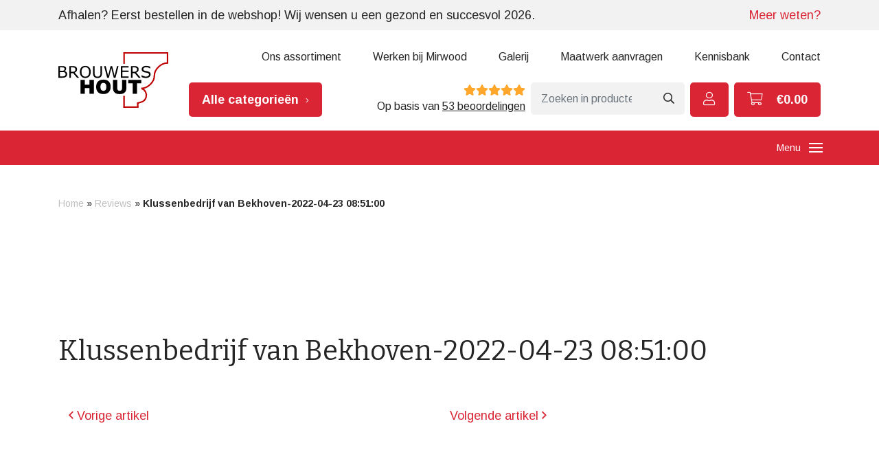

--- FILE ---
content_type: text/html; charset=UTF-8
request_url: https://www.brouwershout.nl/review/klussenbedrijf-van-bekhoven-2022-04-23-085100/
body_size: 22204
content:
<!DOCTYPE html>
<html lang="nl-NL">
  <head>
    <!--
    Ontworpen en ontwikkeld door RenewMyID
    http://www.renewmyid.nl
    085 - 273 59 55
    info@renewmyid.nl
    -->
    <meta charset="UTF-8">
    <meta http-equiv="X-UA-Compatible" content="IE=edge" />
    <meta name="msvalidate.01" content="E22FB93BCFA37A349D318F45AF8E41E3" />
    <meta name="viewport" content="width=device-width, initial-scale=1, shrink-to-fit=no">
    <!-- Microsoft Advertising -->
    <script>
      (function(w,d,t,r,u)
      {
        var f,n,i;
        w[u]=w[u]||[],f=function()
        {
          var o={ti:" 148000153"};
          o.q=w[u],w[u]=new UET(o),w[u].push("pageLoad")
        },
        n=d.createElement(t),n.src=r,n.async=1,n.onload=n.onreadystatechange=function()
        {
          var s=this.readyState;
          s&&s!=="loaded"&&s!=="complete"||(f(),n.onload=n.onreadystatechange=null)
        },
        i=d.getElementsByTagName(t)[0],i.parentNode.insertBefore(n,i)
      })
      (window,document,"script","//bat.bing.com/bat.js","uetq");
    </script>
    		<style>
			span.select2-selection.select2-selection--single {
				height: 50px !important;
			}
			span#select2-shipping-country-container{
				line-height: 58px !important;
			}
		</style>

		<meta name='robots' content='index, follow, max-image-preview:large, max-snippet:-1, max-video-preview:-1' />

	<!-- This site is optimized with the Yoast SEO plugin v26.5 - https://yoast.com/wordpress/plugins/seo/ -->
	<title>Klussenbedrijf van Bekhoven-2022-04-23 08:51:00 - Brouwers Hout - De totaalleverancier in exclusieve lijsten</title>
	<link rel="canonical" href="https://www.brouwershout.nl/review/klussenbedrijf-van-bekhoven-2022-04-23-085100/" />
	<meta property="og:locale" content="nl_NL" />
	<meta property="og:type" content="article" />
	<meta property="og:title" content="Klussenbedrijf van Bekhoven-2022-04-23 08:51:00 - Brouwers Hout - De totaalleverancier in exclusieve lijsten" />
	<meta property="og:url" content="https://www.brouwershout.nl/review/klussenbedrijf-van-bekhoven-2022-04-23-085100/" />
	<meta property="og:site_name" content="Brouwers Hout - De totaalleverancier in exclusieve lijsten" />
	<meta name="twitter:card" content="summary_large_image" />
	<!-- / Yoast SEO plugin. -->


<link rel='dns-prefetch' href='//cdnjs.cloudflare.com' />
<link rel="alternate" title="oEmbed (JSON)" type="application/json+oembed" href="https://www.brouwershout.nl/wp-json/oembed/1.0/embed?url=https%3A%2F%2Fwww.brouwershout.nl%2Freview%2Fklussenbedrijf-van-bekhoven-2022-04-23-085100%2F" />
<link rel="alternate" title="oEmbed (XML)" type="text/xml+oembed" href="https://www.brouwershout.nl/wp-json/oembed/1.0/embed?url=https%3A%2F%2Fwww.brouwershout.nl%2Freview%2Fklussenbedrijf-van-bekhoven-2022-04-23-085100%2F&#038;format=xml" />
		<!-- This site uses the Google Analytics by MonsterInsights plugin v9.11.1 - Using Analytics tracking - https://www.monsterinsights.com/ -->
							<script src="//www.googletagmanager.com/gtag/js?id=G-CM0YSQP1KD"  data-cfasync="false" data-wpfc-render="false" type="text/javascript" async></script>
			<script data-cfasync="false" data-wpfc-render="false" type="text/javascript">
				var mi_version = '9.11.1';
				var mi_track_user = true;
				var mi_no_track_reason = '';
								var MonsterInsightsDefaultLocations = {"page_location":"https:\/\/www.brouwershout.nl\/review\/klussenbedrijf-van-bekhoven-2022-04-23-085100\/"};
								if ( typeof MonsterInsightsPrivacyGuardFilter === 'function' ) {
					var MonsterInsightsLocations = (typeof MonsterInsightsExcludeQuery === 'object') ? MonsterInsightsPrivacyGuardFilter( MonsterInsightsExcludeQuery ) : MonsterInsightsPrivacyGuardFilter( MonsterInsightsDefaultLocations );
				} else {
					var MonsterInsightsLocations = (typeof MonsterInsightsExcludeQuery === 'object') ? MonsterInsightsExcludeQuery : MonsterInsightsDefaultLocations;
				}

								var disableStrs = [
										'ga-disable-G-CM0YSQP1KD',
									];

				/* Function to detect opted out users */
				function __gtagTrackerIsOptedOut() {
					for (var index = 0; index < disableStrs.length; index++) {
						if (document.cookie.indexOf(disableStrs[index] + '=true') > -1) {
							return true;
						}
					}

					return false;
				}

				/* Disable tracking if the opt-out cookie exists. */
				if (__gtagTrackerIsOptedOut()) {
					for (var index = 0; index < disableStrs.length; index++) {
						window[disableStrs[index]] = true;
					}
				}

				/* Opt-out function */
				function __gtagTrackerOptout() {
					for (var index = 0; index < disableStrs.length; index++) {
						document.cookie = disableStrs[index] + '=true; expires=Thu, 31 Dec 2099 23:59:59 UTC; path=/';
						window[disableStrs[index]] = true;
					}
				}

				if ('undefined' === typeof gaOptout) {
					function gaOptout() {
						__gtagTrackerOptout();
					}
				}
								window.dataLayer = window.dataLayer || [];

				window.MonsterInsightsDualTracker = {
					helpers: {},
					trackers: {},
				};
				if (mi_track_user) {
					function __gtagDataLayer() {
						dataLayer.push(arguments);
					}

					function __gtagTracker(type, name, parameters) {
						if (!parameters) {
							parameters = {};
						}

						if (parameters.send_to) {
							__gtagDataLayer.apply(null, arguments);
							return;
						}

						if (type === 'event') {
														parameters.send_to = monsterinsights_frontend.v4_id;
							var hookName = name;
							if (typeof parameters['event_category'] !== 'undefined') {
								hookName = parameters['event_category'] + ':' + name;
							}

							if (typeof MonsterInsightsDualTracker.trackers[hookName] !== 'undefined') {
								MonsterInsightsDualTracker.trackers[hookName](parameters);
							} else {
								__gtagDataLayer('event', name, parameters);
							}
							
						} else {
							__gtagDataLayer.apply(null, arguments);
						}
					}

					__gtagTracker('js', new Date());
					__gtagTracker('set', {
						'developer_id.dZGIzZG': true,
											});
					if ( MonsterInsightsLocations.page_location ) {
						__gtagTracker('set', MonsterInsightsLocations);
					}
										__gtagTracker('config', 'G-CM0YSQP1KD', {"forceSSL":"true","link_attribution":"true"} );
										window.gtag = __gtagTracker;										(function () {
						/* https://developers.google.com/analytics/devguides/collection/analyticsjs/ */
						/* ga and __gaTracker compatibility shim. */
						var noopfn = function () {
							return null;
						};
						var newtracker = function () {
							return new Tracker();
						};
						var Tracker = function () {
							return null;
						};
						var p = Tracker.prototype;
						p.get = noopfn;
						p.set = noopfn;
						p.send = function () {
							var args = Array.prototype.slice.call(arguments);
							args.unshift('send');
							__gaTracker.apply(null, args);
						};
						var __gaTracker = function () {
							var len = arguments.length;
							if (len === 0) {
								return;
							}
							var f = arguments[len - 1];
							if (typeof f !== 'object' || f === null || typeof f.hitCallback !== 'function') {
								if ('send' === arguments[0]) {
									var hitConverted, hitObject = false, action;
									if ('event' === arguments[1]) {
										if ('undefined' !== typeof arguments[3]) {
											hitObject = {
												'eventAction': arguments[3],
												'eventCategory': arguments[2],
												'eventLabel': arguments[4],
												'value': arguments[5] ? arguments[5] : 1,
											}
										}
									}
									if ('pageview' === arguments[1]) {
										if ('undefined' !== typeof arguments[2]) {
											hitObject = {
												'eventAction': 'page_view',
												'page_path': arguments[2],
											}
										}
									}
									if (typeof arguments[2] === 'object') {
										hitObject = arguments[2];
									}
									if (typeof arguments[5] === 'object') {
										Object.assign(hitObject, arguments[5]);
									}
									if ('undefined' !== typeof arguments[1].hitType) {
										hitObject = arguments[1];
										if ('pageview' === hitObject.hitType) {
											hitObject.eventAction = 'page_view';
										}
									}
									if (hitObject) {
										action = 'timing' === arguments[1].hitType ? 'timing_complete' : hitObject.eventAction;
										hitConverted = mapArgs(hitObject);
										__gtagTracker('event', action, hitConverted);
									}
								}
								return;
							}

							function mapArgs(args) {
								var arg, hit = {};
								var gaMap = {
									'eventCategory': 'event_category',
									'eventAction': 'event_action',
									'eventLabel': 'event_label',
									'eventValue': 'event_value',
									'nonInteraction': 'non_interaction',
									'timingCategory': 'event_category',
									'timingVar': 'name',
									'timingValue': 'value',
									'timingLabel': 'event_label',
									'page': 'page_path',
									'location': 'page_location',
									'title': 'page_title',
									'referrer' : 'page_referrer',
								};
								for (arg in args) {
																		if (!(!args.hasOwnProperty(arg) || !gaMap.hasOwnProperty(arg))) {
										hit[gaMap[arg]] = args[arg];
									} else {
										hit[arg] = args[arg];
									}
								}
								return hit;
							}

							try {
								f.hitCallback();
							} catch (ex) {
							}
						};
						__gaTracker.create = newtracker;
						__gaTracker.getByName = newtracker;
						__gaTracker.getAll = function () {
							return [];
						};
						__gaTracker.remove = noopfn;
						__gaTracker.loaded = true;
						window['__gaTracker'] = __gaTracker;
					})();
									} else {
										console.log("");
					(function () {
						function __gtagTracker() {
							return null;
						}

						window['__gtagTracker'] = __gtagTracker;
						window['gtag'] = __gtagTracker;
					})();
									}
			</script>
							<!-- / Google Analytics by MonsterInsights -->
		<style id='wp-img-auto-sizes-contain-inline-css' type='text/css'>
img:is([sizes=auto i],[sizes^="auto," i]){contain-intrinsic-size:3000px 1500px}
/*# sourceURL=wp-img-auto-sizes-contain-inline-css */
</style>
<style id='wp-emoji-styles-inline-css' type='text/css'>

	img.wp-smiley, img.emoji {
		display: inline !important;
		border: none !important;
		box-shadow: none !important;
		height: 1em !important;
		width: 1em !important;
		margin: 0 0.07em !important;
		vertical-align: -0.1em !important;
		background: none !important;
		padding: 0 !important;
	}
/*# sourceURL=wp-emoji-styles-inline-css */
</style>
<link rel='stylesheet' id='wp-block-library-css' href='https://www.brouwershout.nl/wp-includes/css/dist/block-library/style.min.css?ver=6.9' type='text/css' media='all' />
<style id='global-styles-inline-css' type='text/css'>
:root{--wp--preset--aspect-ratio--square: 1;--wp--preset--aspect-ratio--4-3: 4/3;--wp--preset--aspect-ratio--3-4: 3/4;--wp--preset--aspect-ratio--3-2: 3/2;--wp--preset--aspect-ratio--2-3: 2/3;--wp--preset--aspect-ratio--16-9: 16/9;--wp--preset--aspect-ratio--9-16: 9/16;--wp--preset--color--black: #000000;--wp--preset--color--cyan-bluish-gray: #abb8c3;--wp--preset--color--white: #ffffff;--wp--preset--color--pale-pink: #f78da7;--wp--preset--color--vivid-red: #cf2e2e;--wp--preset--color--luminous-vivid-orange: #ff6900;--wp--preset--color--luminous-vivid-amber: #fcb900;--wp--preset--color--light-green-cyan: #7bdcb5;--wp--preset--color--vivid-green-cyan: #00d084;--wp--preset--color--pale-cyan-blue: #8ed1fc;--wp--preset--color--vivid-cyan-blue: #0693e3;--wp--preset--color--vivid-purple: #9b51e0;--wp--preset--gradient--vivid-cyan-blue-to-vivid-purple: linear-gradient(135deg,rgb(6,147,227) 0%,rgb(155,81,224) 100%);--wp--preset--gradient--light-green-cyan-to-vivid-green-cyan: linear-gradient(135deg,rgb(122,220,180) 0%,rgb(0,208,130) 100%);--wp--preset--gradient--luminous-vivid-amber-to-luminous-vivid-orange: linear-gradient(135deg,rgb(252,185,0) 0%,rgb(255,105,0) 100%);--wp--preset--gradient--luminous-vivid-orange-to-vivid-red: linear-gradient(135deg,rgb(255,105,0) 0%,rgb(207,46,46) 100%);--wp--preset--gradient--very-light-gray-to-cyan-bluish-gray: linear-gradient(135deg,rgb(238,238,238) 0%,rgb(169,184,195) 100%);--wp--preset--gradient--cool-to-warm-spectrum: linear-gradient(135deg,rgb(74,234,220) 0%,rgb(151,120,209) 20%,rgb(207,42,186) 40%,rgb(238,44,130) 60%,rgb(251,105,98) 80%,rgb(254,248,76) 100%);--wp--preset--gradient--blush-light-purple: linear-gradient(135deg,rgb(255,206,236) 0%,rgb(152,150,240) 100%);--wp--preset--gradient--blush-bordeaux: linear-gradient(135deg,rgb(254,205,165) 0%,rgb(254,45,45) 50%,rgb(107,0,62) 100%);--wp--preset--gradient--luminous-dusk: linear-gradient(135deg,rgb(255,203,112) 0%,rgb(199,81,192) 50%,rgb(65,88,208) 100%);--wp--preset--gradient--pale-ocean: linear-gradient(135deg,rgb(255,245,203) 0%,rgb(182,227,212) 50%,rgb(51,167,181) 100%);--wp--preset--gradient--electric-grass: linear-gradient(135deg,rgb(202,248,128) 0%,rgb(113,206,126) 100%);--wp--preset--gradient--midnight: linear-gradient(135deg,rgb(2,3,129) 0%,rgb(40,116,252) 100%);--wp--preset--font-size--small: 13px;--wp--preset--font-size--medium: 20px;--wp--preset--font-size--large: 36px;--wp--preset--font-size--x-large: 42px;--wp--preset--spacing--20: 0.44rem;--wp--preset--spacing--30: 0.67rem;--wp--preset--spacing--40: 1rem;--wp--preset--spacing--50: 1.5rem;--wp--preset--spacing--60: 2.25rem;--wp--preset--spacing--70: 3.38rem;--wp--preset--spacing--80: 5.06rem;--wp--preset--shadow--natural: 6px 6px 9px rgba(0, 0, 0, 0.2);--wp--preset--shadow--deep: 12px 12px 50px rgba(0, 0, 0, 0.4);--wp--preset--shadow--sharp: 6px 6px 0px rgba(0, 0, 0, 0.2);--wp--preset--shadow--outlined: 6px 6px 0px -3px rgb(255, 255, 255), 6px 6px rgb(0, 0, 0);--wp--preset--shadow--crisp: 6px 6px 0px rgb(0, 0, 0);}:where(.is-layout-flex){gap: 0.5em;}:where(.is-layout-grid){gap: 0.5em;}body .is-layout-flex{display: flex;}.is-layout-flex{flex-wrap: wrap;align-items: center;}.is-layout-flex > :is(*, div){margin: 0;}body .is-layout-grid{display: grid;}.is-layout-grid > :is(*, div){margin: 0;}:where(.wp-block-columns.is-layout-flex){gap: 2em;}:where(.wp-block-columns.is-layout-grid){gap: 2em;}:where(.wp-block-post-template.is-layout-flex){gap: 1.25em;}:where(.wp-block-post-template.is-layout-grid){gap: 1.25em;}.has-black-color{color: var(--wp--preset--color--black) !important;}.has-cyan-bluish-gray-color{color: var(--wp--preset--color--cyan-bluish-gray) !important;}.has-white-color{color: var(--wp--preset--color--white) !important;}.has-pale-pink-color{color: var(--wp--preset--color--pale-pink) !important;}.has-vivid-red-color{color: var(--wp--preset--color--vivid-red) !important;}.has-luminous-vivid-orange-color{color: var(--wp--preset--color--luminous-vivid-orange) !important;}.has-luminous-vivid-amber-color{color: var(--wp--preset--color--luminous-vivid-amber) !important;}.has-light-green-cyan-color{color: var(--wp--preset--color--light-green-cyan) !important;}.has-vivid-green-cyan-color{color: var(--wp--preset--color--vivid-green-cyan) !important;}.has-pale-cyan-blue-color{color: var(--wp--preset--color--pale-cyan-blue) !important;}.has-vivid-cyan-blue-color{color: var(--wp--preset--color--vivid-cyan-blue) !important;}.has-vivid-purple-color{color: var(--wp--preset--color--vivid-purple) !important;}.has-black-background-color{background-color: var(--wp--preset--color--black) !important;}.has-cyan-bluish-gray-background-color{background-color: var(--wp--preset--color--cyan-bluish-gray) !important;}.has-white-background-color{background-color: var(--wp--preset--color--white) !important;}.has-pale-pink-background-color{background-color: var(--wp--preset--color--pale-pink) !important;}.has-vivid-red-background-color{background-color: var(--wp--preset--color--vivid-red) !important;}.has-luminous-vivid-orange-background-color{background-color: var(--wp--preset--color--luminous-vivid-orange) !important;}.has-luminous-vivid-amber-background-color{background-color: var(--wp--preset--color--luminous-vivid-amber) !important;}.has-light-green-cyan-background-color{background-color: var(--wp--preset--color--light-green-cyan) !important;}.has-vivid-green-cyan-background-color{background-color: var(--wp--preset--color--vivid-green-cyan) !important;}.has-pale-cyan-blue-background-color{background-color: var(--wp--preset--color--pale-cyan-blue) !important;}.has-vivid-cyan-blue-background-color{background-color: var(--wp--preset--color--vivid-cyan-blue) !important;}.has-vivid-purple-background-color{background-color: var(--wp--preset--color--vivid-purple) !important;}.has-black-border-color{border-color: var(--wp--preset--color--black) !important;}.has-cyan-bluish-gray-border-color{border-color: var(--wp--preset--color--cyan-bluish-gray) !important;}.has-white-border-color{border-color: var(--wp--preset--color--white) !important;}.has-pale-pink-border-color{border-color: var(--wp--preset--color--pale-pink) !important;}.has-vivid-red-border-color{border-color: var(--wp--preset--color--vivid-red) !important;}.has-luminous-vivid-orange-border-color{border-color: var(--wp--preset--color--luminous-vivid-orange) !important;}.has-luminous-vivid-amber-border-color{border-color: var(--wp--preset--color--luminous-vivid-amber) !important;}.has-light-green-cyan-border-color{border-color: var(--wp--preset--color--light-green-cyan) !important;}.has-vivid-green-cyan-border-color{border-color: var(--wp--preset--color--vivid-green-cyan) !important;}.has-pale-cyan-blue-border-color{border-color: var(--wp--preset--color--pale-cyan-blue) !important;}.has-vivid-cyan-blue-border-color{border-color: var(--wp--preset--color--vivid-cyan-blue) !important;}.has-vivid-purple-border-color{border-color: var(--wp--preset--color--vivid-purple) !important;}.has-vivid-cyan-blue-to-vivid-purple-gradient-background{background: var(--wp--preset--gradient--vivid-cyan-blue-to-vivid-purple) !important;}.has-light-green-cyan-to-vivid-green-cyan-gradient-background{background: var(--wp--preset--gradient--light-green-cyan-to-vivid-green-cyan) !important;}.has-luminous-vivid-amber-to-luminous-vivid-orange-gradient-background{background: var(--wp--preset--gradient--luminous-vivid-amber-to-luminous-vivid-orange) !important;}.has-luminous-vivid-orange-to-vivid-red-gradient-background{background: var(--wp--preset--gradient--luminous-vivid-orange-to-vivid-red) !important;}.has-very-light-gray-to-cyan-bluish-gray-gradient-background{background: var(--wp--preset--gradient--very-light-gray-to-cyan-bluish-gray) !important;}.has-cool-to-warm-spectrum-gradient-background{background: var(--wp--preset--gradient--cool-to-warm-spectrum) !important;}.has-blush-light-purple-gradient-background{background: var(--wp--preset--gradient--blush-light-purple) !important;}.has-blush-bordeaux-gradient-background{background: var(--wp--preset--gradient--blush-bordeaux) !important;}.has-luminous-dusk-gradient-background{background: var(--wp--preset--gradient--luminous-dusk) !important;}.has-pale-ocean-gradient-background{background: var(--wp--preset--gradient--pale-ocean) !important;}.has-electric-grass-gradient-background{background: var(--wp--preset--gradient--electric-grass) !important;}.has-midnight-gradient-background{background: var(--wp--preset--gradient--midnight) !important;}.has-small-font-size{font-size: var(--wp--preset--font-size--small) !important;}.has-medium-font-size{font-size: var(--wp--preset--font-size--medium) !important;}.has-large-font-size{font-size: var(--wp--preset--font-size--large) !important;}.has-x-large-font-size{font-size: var(--wp--preset--font-size--x-large) !important;}
/*# sourceURL=global-styles-inline-css */
</style>

<style id='classic-theme-styles-inline-css' type='text/css'>
/*! This file is auto-generated */
.wp-block-button__link{color:#fff;background-color:#32373c;border-radius:9999px;box-shadow:none;text-decoration:none;padding:calc(.667em + 2px) calc(1.333em + 2px);font-size:1.125em}.wp-block-file__button{background:#32373c;color:#fff;text-decoration:none}
/*# sourceURL=/wp-includes/css/classic-themes.min.css */
</style>
<link rel='stylesheet' id='bb-tcs-editor-style-shared-css' href='https://www.brouwershout.nl/wp-content/themes/brouwershout/editor-style-shared.css' type='text/css' media='all' />
<link rel='stylesheet' id='tiered-pricing-table-front-css-css' href='https://www.brouwershout.nl/wp-content/plugins/tier-pricing-table/assets/frontend/main.css?ver=5.5.1' type='text/css' media='all' />
<link rel='stylesheet' id='wbz-gform-honeypot-css' href='https://www.brouwershout.nl/wp-content/plugins/wbz-plugin/gform-honeypot/css/gform-honeypot.css' type='text/css' media='all' />
<link rel='stylesheet' id='wc-cart-pdf-css' href='https://www.brouwershout.nl/wp-content/plugins/wc-cart-pdf/assets/css/wc-cart-pdf.css?ver=3.2.0' type='text/css' media='all' />
<link rel='stylesheet' id='woocommerce-conditional-product-fees-for-checkout-css' href='https://www.brouwershout.nl/wp-content/plugins/woo-conditional-product-fees-for-checkout/public/css/woocommerce-conditional-product-fees-for-checkout-public.css?ver=4.3.2' type='text/css' media='all' />
<link rel='stylesheet' id='woocommerce-general-css' href='https://www.brouwershout.nl/wp-content/plugins/woocommerce/assets/css/woocommerce.css?ver=10.3.7' type='text/css' media='all' />
<style id='woocommerce-inline-inline-css' type='text/css'>
.woocommerce form .form-row .required { visibility: visible; }
/*# sourceURL=woocommerce-inline-inline-css */
</style>
<link rel='stylesheet' id='brands-styles-css' href='https://www.brouwershout.nl/wp-content/plugins/woocommerce/assets/css/brands.css?ver=10.3.7' type='text/css' media='all' />
<link rel='stylesheet' id='bootstrap_styles-css' href='https://www.brouwershout.nl/wp-content/themes/brouwershout/ext/bootstrap/css/bootstrap.css?ver=1730104796' type='text/css' media='all' />
<link rel='stylesheet' id='main_style-css' href='https://www.brouwershout.nl/wp-content/themes/brouwershout/css/main.css?ver=1730122449' type='text/css' media='all' />
<link rel='stylesheet' id='mollie-applepaydirect-css' href='https://www.brouwershout.nl/wp-content/plugins/mollie-payments-for-woocommerce/public/css/mollie-applepaydirect.min.css?ver=1765194356' type='text/css' media='screen' />
<script type="text/javascript" src="https://www.brouwershout.nl/wp-content/plugins/google-analytics-for-wordpress/assets/js/frontend-gtag.min.js?ver=9.11.1" id="monsterinsights-frontend-script-js" async="async" data-wp-strategy="async"></script>
<script data-cfasync="false" data-wpfc-render="false" type="text/javascript" id='monsterinsights-frontend-script-js-extra'>/* <![CDATA[ */
var monsterinsights_frontend = {"js_events_tracking":"true","download_extensions":"doc,pdf,ppt,zip,xls,docx,pptx,xlsx","inbound_paths":"[{\"path\":\"\\\/go\\\/\",\"label\":\"affiliate\"},{\"path\":\"\\\/recommend\\\/\",\"label\":\"affiliate\"}]","home_url":"https:\/\/www.brouwershout.nl","hash_tracking":"false","v4_id":"G-CM0YSQP1KD"};/* ]]> */
</script>
<script type="text/javascript" src="https://www.brouwershout.nl/wp-includes/js/jquery/jquery.min.js?ver=3.7.1" id="jquery-core-js"></script>
<script type="text/javascript" src="https://www.brouwershout.nl/wp-includes/js/jquery/jquery-migrate.min.js?ver=3.4.1" id="jquery-migrate-js"></script>
<script type="text/javascript" src="https://www.brouwershout.nl/wp-includes/js/dist/hooks.min.js?ver=dd5603f07f9220ed27f1" id="wp-hooks-js"></script>
<script type="text/javascript" id="say-what-js-js-extra">
/* <![CDATA[ */
var say_what_data = {"replacements":[]};
//# sourceURL=say-what-js-js-extra
/* ]]> */
</script>
<script type="text/javascript" src="https://www.brouwershout.nl/wp-content/plugins/say-what/assets/build/frontend.js?ver=fd31684c45e4d85aeb4e" id="say-what-js-js"></script>
<script type="text/javascript" id="tiered-pricing-table-front-js-js-extra">
/* <![CDATA[ */
var tieredPricingGlobalData = {"loadVariationTieredPricingNonce":"7d951a554a","isPremium":"no","currencyOptions":{"currency_symbol":"&euro;","decimal_separator":".","thousand_separator":",","decimals":2,"price_format":"%1$s%2$s","trim_zeros":false},"supportedVariableProductTypes":["variable","variable-subscription"],"supportedSimpleProductTypes":["simple","variation","subscription","subscription-variation"]};
//# sourceURL=tiered-pricing-table-front-js-js-extra
/* ]]> */
</script>
<script type="text/javascript" src="https://www.brouwershout.nl/wp-content/plugins/tier-pricing-table/assets/frontend/product-tiered-pricing-table.min.js?ver=5.5.1" id="tiered-pricing-table-front-js-js"></script>
<script type="text/javascript" src="https://www.brouwershout.nl/wp-content/plugins/woocommerce/assets/js/jquery-tiptip/jquery.tipTip.min.js?ver=10.3.7" id="jquery-tiptip-js"></script>
<script type="text/javascript" id="woocommerce-conditional-product-fees-for-checkout-js-extra">
/* <![CDATA[ */
var wcpfc_public_vars = {"fee_tooltip_data":[]};
//# sourceURL=woocommerce-conditional-product-fees-for-checkout-js-extra
/* ]]> */
</script>
<script type="text/javascript" src="https://www.brouwershout.nl/wp-content/plugins/woo-conditional-product-fees-for-checkout/public/js/woocommerce-conditional-product-fees-for-checkout-public.js?ver=4.3.2" id="woocommerce-conditional-product-fees-for-checkout-js"></script>
<script type="text/javascript" src="https://www.brouwershout.nl/wp-content/plugins/woocommerce/assets/js/jquery-blockui/jquery.blockUI.min.js?ver=2.7.0-wc.10.3.7" id="wc-jquery-blockui-js" defer="defer" data-wp-strategy="defer"></script>
<script type="text/javascript" id="wc-add-to-cart-js-extra">
/* <![CDATA[ */
var wc_add_to_cart_params = {"ajax_url":"/wp-admin/admin-ajax.php","wc_ajax_url":"/?wc-ajax=%%endpoint%%","i18n_view_cart":"Bekijk winkelwagen","cart_url":"https://www.brouwershout.nl/winkelwagen/","is_cart":"","cart_redirect_after_add":"no"};
//# sourceURL=wc-add-to-cart-js-extra
/* ]]> */
</script>
<script type="text/javascript" src="https://www.brouwershout.nl/wp-content/plugins/woocommerce/assets/js/frontend/add-to-cart.min.js?ver=10.3.7" id="wc-add-to-cart-js" defer="defer" data-wp-strategy="defer"></script>
<script type="text/javascript" src="https://www.brouwershout.nl/wp-content/plugins/woocommerce/assets/js/js-cookie/js.cookie.min.js?ver=2.1.4-wc.10.3.7" id="wc-js-cookie-js" defer="defer" data-wp-strategy="defer"></script>
<script type="text/javascript" id="woocommerce-js-extra">
/* <![CDATA[ */
var woocommerce_params = {"ajax_url":"/wp-admin/admin-ajax.php","wc_ajax_url":"/?wc-ajax=%%endpoint%%","i18n_password_show":"Wachtwoord weergeven","i18n_password_hide":"Wachtwoord verbergen"};
//# sourceURL=woocommerce-js-extra
/* ]]> */
</script>
<script type="text/javascript" src="https://www.brouwershout.nl/wp-content/plugins/woocommerce/assets/js/frontend/woocommerce.min.js?ver=10.3.7" id="woocommerce-js" defer="defer" data-wp-strategy="defer"></script>
<script type="text/javascript" src="https://www.brouwershout.nl/wp-content/themes/brouwershout/ext/outdatedbrowser/outdatedbrowser.min.js?ver=1730104624" id="outdatedjs-js"></script>
<script type="text/javascript" id="kgr-blocks-frontj-js-extra">
/* <![CDATA[ */
var kgr_php_vars = {"admin_url":"https://www.brouwershout.nl/wp-admin/admin-ajax.php","address_html":"","address_cart":"","address_info":"\u003Cdiv id=\"cart_modal_id_shipping\" class=\"cart_model_class_shipping\"\u003E\u003Cdiv class=\"cart_model_content_shipping\"\u003E\u003Cspan class=\"cart_m_exit_shipping\"\u003E\u00d7\u003C/span\u003E\u003Cdiv class=\"message\"\u003E\u003C/div\u003E\u003Cdiv class=\"wms-row\"\u003E\u003Cdiv class=\"wms-col-12\"\u003E\u003Clabel class=\"mylabel\"\u003EProject naam / verzend adres\u003C/label\u003E\u003Cspan class=\"required\"\u003E*\u003C/span\u003E\u003Cinput placeholder=\"Office address\" class=\"inputsize\" type=\"text\" id=\"identifier_name_shipping\" name=\"identifier_name_shipping\"\u003E\u003C/div\u003E\u003C/div\u003E\u003Cdiv class=\"wms-row\"\u003E\u003Cdiv class=\"wms-col-6\"\u003E\u003Clabel class=\"mylabel\"\u003EVoornaam\u003Cspan class=\"required\"\u003E*\u003C/span\u003E\u003C/label\u003E\u003Cinput class=\"name_size\" type=\"text\" name=\"first_name_shipping\"\u003E\u003C/div\u003E\u003Cdiv class=\"wms-col-6\"\u003E\u003Clabel class=\"mylabel\"\u003EAchternaam\u003Cspan class=\"required\"\u003E*\u003C/span\u003E\u003C/label\u003E\u003Cinput class=\"name_size\" type=\"text\" name=\"last_name_shipping\"\u003E\u003C/div\u003E\u003C/div\u003E\u003Cdiv class=\"wms-row\"\u003E\u003Cdiv class=\"wms-col-12\"\u003E\u003Clabel class=\"mylabel\"\u003EBedrijfsnaam\u003C/label\u003E\u003Cinput class=\"inputsize\" type=\"text\" name=\"copmany_name_shipping\"\u003E\u003C/div\u003E\u003C/div\u003E\u003Cdiv class=\"wms-row\"\u003E\u003Cdiv class=\"wms-col-6\"\u003E\u003Clabel class=\"mylabel\"\u003ELand\u003Cspan class=\"required\"\u003E*\u003C/span\u003E\u003C/label\u003E\u003Cselect name=\"country_name_shipping\" id=\"cor_countries_shipping_front\"\u003E\u003Coption value=\"AF\"\u003EAfghanistan\u003C/option\u003E\u003Coption value=\"AX\"\u003EAland eilanden\u003C/option\u003E\u003Coption value=\"AL\"\u003EAlbani\u00eb\u003C/option\u003E\u003Coption value=\"DZ\"\u003EAlgerije\u003C/option\u003E\u003Coption value=\"AS\"\u003EAmerikaans-Samoa\u003C/option\u003E\u003Coption value=\"AD\"\u003EAndorra\u003C/option\u003E\u003Coption value=\"AO\"\u003EAngola\u003C/option\u003E\u003Coption value=\"AI\"\u003EAnguilla\u003C/option\u003E\u003Coption value=\"AQ\"\u003EAntarctica\u003C/option\u003E\u003Coption value=\"AG\"\u003EAntigua en Barbuda\u003C/option\u003E\u003Coption value=\"AR\"\u003EArgentini\u00eb\u003C/option\u003E\u003Coption value=\"AM\"\u003EArmeni\u00eb\u003C/option\u003E\u003Coption value=\"AW\"\u003EAruba\u003C/option\u003E\u003Coption value=\"AU\"\u003EAustrali\u00eb\u003C/option\u003E\u003Coption value=\"AZ\"\u003EAzerbeidzjan\u003C/option\u003E\u003Coption value=\"BS\"\u003EBahamas\u003C/option\u003E\u003Coption value=\"BH\"\u003EBahrein\u003C/option\u003E\u003Coption value=\"BD\"\u003EBangladesh\u003C/option\u003E\u003Coption value=\"BB\"\u003EBarbados\u003C/option\u003E\u003Coption value=\"PW\"\u003EBelau\u003C/option\u003E\u003Coption value=\"BE\"\u003EBelgi\u00eb\u003C/option\u003E\u003Coption value=\"BZ\"\u003EBelize\u003C/option\u003E\u003Coption value=\"BJ\"\u003EBenin\u003C/option\u003E\u003Coption value=\"BM\"\u003EBermuda\u003C/option\u003E\u003Coption value=\"BT\"\u003EBhutan\u003C/option\u003E\u003Coption value=\"BI\"\u003EBoeroendi\u003C/option\u003E\u003Coption value=\"BO\"\u003EBolivia\u003C/option\u003E\u003Coption value=\"BQ\"\u003EBonaire, Sint Eustatius en Saba\u003C/option\u003E\u003Coption value=\"BA\"\u003EBosni\u00eb en Herzegovina\u003C/option\u003E\u003Coption value=\"BW\"\u003EBotswana\u003C/option\u003E\u003Coption value=\"BV\"\u003EBouvet\u003C/option\u003E\u003Coption value=\"BR\"\u003EBrazili\u00eb\u003C/option\u003E\u003Coption value=\"IO\"\u003EBrits Indische Oceaanterritorium\u003C/option\u003E\u003Coption value=\"BN\"\u003EBrunei\u003C/option\u003E\u003Coption value=\"BG\"\u003EBulgarije\u003C/option\u003E\u003Coption value=\"BF\"\u003EBurkina Faso\u003C/option\u003E\u003Coption value=\"KH\"\u003ECambodja\u003C/option\u003E\u003Coption value=\"CA\"\u003ECanada\u003C/option\u003E\u003Coption value=\"CF\"\u003ECentraal-Afrikaanse Republiek\u003C/option\u003E\u003Coption value=\"CL\"\u003EChili\u003C/option\u003E\u003Coption value=\"CN\"\u003EChina\u003C/option\u003E\u003Coption value=\"CX\"\u003EChristmaseiland\u003C/option\u003E\u003Coption value=\"CC\"\u003ECocoseilanden\u003C/option\u003E\u003Coption value=\"CO\"\u003EColombia\u003C/option\u003E\u003Coption value=\"KM\"\u003EComoren\u003C/option\u003E\u003Coption value=\"CG\"\u003ECongo-Brazzaville\u003C/option\u003E\u003Coption value=\"CD\"\u003ECongo-Kinshasa\u003C/option\u003E\u003Coption value=\"CK\"\u003ECookeilanden\u003C/option\u003E\u003Coption value=\"CR\"\u003ECosta Rica\u003C/option\u003E\u003Coption value=\"CU\"\u003ECuba\u003C/option\u003E\u003Coption value=\"CW\"\u003ECura\u00e7ao\u003C/option\u003E\u003Coption value=\"CY\"\u003ECyprus\u003C/option\u003E\u003Coption value=\"DK\"\u003EDenemarken\u003C/option\u003E\u003Coption value=\"DJ\"\u003EDjibouti\u003C/option\u003E\u003Coption value=\"DM\"\u003EDominica\u003C/option\u003E\u003Coption value=\"DO\"\u003EDominicaanse Republiek\u003C/option\u003E\u003Coption value=\"DE\"\u003EDuitsland\u003C/option\u003E\u003Coption value=\"EC\"\u003EEcuador\u003C/option\u003E\u003Coption value=\"EG\"\u003EEgypte\u003C/option\u003E\u003Coption value=\"SV\"\u003EEl Salvador\u003C/option\u003E\u003Coption value=\"GQ\"\u003EEquatoriaal-Guinea\u003C/option\u003E\u003Coption value=\"ER\"\u003EEritrea\u003C/option\u003E\u003Coption value=\"EE\"\u003EEstland\u003C/option\u003E\u003Coption value=\"SZ\"\u003EEswatini\u003C/option\u003E\u003Coption value=\"ET\"\u003EEthiopi\u00eb\u003C/option\u003E\u003Coption value=\"FO\"\u003EFaer\u00f6er\u003C/option\u003E\u003Coption value=\"FK\"\u003EFalklandeilanden\u003C/option\u003E\u003Coption value=\"FJ\"\u003EFiji\u003C/option\u003E\u003Coption value=\"PH\"\u003EFilippijnen\u003C/option\u003E\u003Coption value=\"FI\"\u003EFinland\u003C/option\u003E\u003Coption value=\"FR\"\u003EFrankrijk\u003C/option\u003E\u003Coption value=\"GF\"\u003EFrans-Guyana\u003C/option\u003E\u003Coption value=\"PF\"\u003EFrans-Polynesi\u00eb\u003C/option\u003E\u003Coption value=\"TF\"\u003EFranse Zuidelijke Gebieden\u003C/option\u003E\u003Coption value=\"GA\"\u003EGabon\u003C/option\u003E\u003Coption value=\"GM\"\u003EGambia\u003C/option\u003E\u003Coption value=\"GE\"\u003EGeorgi\u00eb\u003C/option\u003E\u003Coption value=\"GH\"\u003EGhana\u003C/option\u003E\u003Coption value=\"GI\"\u003EGibraltar\u003C/option\u003E\u003Coption value=\"GD\"\u003EGrenada\u003C/option\u003E\u003Coption value=\"GR\"\u003EGriekenland\u003C/option\u003E\u003Coption value=\"GL\"\u003EGroenland\u003C/option\u003E\u003Coption value=\"GP\"\u003EGuadeloupe\u003C/option\u003E\u003Coption value=\"GU\"\u003EGuam\u003C/option\u003E\u003Coption value=\"GT\"\u003EGuatemala\u003C/option\u003E\u003Coption value=\"GG\"\u003EGuernsey\u003C/option\u003E\u003Coption value=\"GN\"\u003EGuinea\u003C/option\u003E\u003Coption value=\"GW\"\u003EGuinee-Bissau\u003C/option\u003E\u003Coption value=\"GY\"\u003EGuyana\u003C/option\u003E\u003Coption value=\"HT\"\u003EHa\u00efti\u003C/option\u003E\u003Coption value=\"HM\"\u003EHeard en McDonaldeilanden\u003C/option\u003E\u003Coption value=\"HN\"\u003EHonduras\u003C/option\u003E\u003Coption value=\"HU\"\u003EHongarije\u003C/option\u003E\u003Coption value=\"HK\"\u003EHongkong\u003C/option\u003E\u003Coption value=\"IE\"\u003EIerland\u003C/option\u003E\u003Coption value=\"IS\"\u003EIJsland\u003C/option\u003E\u003Coption value=\"IN\"\u003EIndia\u003C/option\u003E\u003Coption value=\"ID\"\u003EIndonesi\u00eb\u003C/option\u003E\u003Coption value=\"IQ\"\u003EIrak\u003C/option\u003E\u003Coption value=\"IR\"\u003EIran\u003C/option\u003E\u003Coption value=\"IM\"\u003EIsle of Man\u003C/option\u003E\u003Coption value=\"IL\"\u003EIsra\u00ebl\u003C/option\u003E\u003Coption value=\"IT\"\u003EItali\u00eb\u003C/option\u003E\u003Coption value=\"CI\"\u003EIvoorkust\u003C/option\u003E\u003Coption value=\"JM\"\u003EJamaica\u003C/option\u003E\u003Coption value=\"JP\"\u003EJapan\u003C/option\u003E\u003Coption value=\"JE\"\u003EJersey\u003C/option\u003E\u003Coption value=\"JO\"\u003EJordani\u00eb\u003C/option\u003E\u003Coption value=\"KY\"\u003EKaaimaneilanden\u003C/option\u003E\u003Coption value=\"CV\"\u003EKaapverdi\u00eb\u003C/option\u003E\u003Coption value=\"CM\"\u003EKameroen\u003C/option\u003E\u003Coption value=\"QA\"\u003EKatar\u003C/option\u003E\u003Coption value=\"KZ\"\u003EKazachstan\u003C/option\u003E\u003Coption value=\"KE\"\u003EKenia\u003C/option\u003E\u003Coption value=\"KG\"\u003EKirgizi\u00eb\u003C/option\u003E\u003Coption value=\"KI\"\u003EKiribati\u003C/option\u003E\u003Coption value=\"KW\"\u003EKoeweit\u003C/option\u003E\u003Coption value=\"XK\"\u003EKosovo\u003C/option\u003E\u003Coption value=\"HR\"\u003EKroati\u00eb\u003C/option\u003E\u003Coption value=\"LA\"\u003ELaos\u003C/option\u003E\u003Coption value=\"LS\"\u003ELesotho\u003C/option\u003E\u003Coption value=\"LV\"\u003ELetland\u003C/option\u003E\u003Coption value=\"LB\"\u003ELibanon\u003C/option\u003E\u003Coption value=\"LR\"\u003ELiberia\u003C/option\u003E\u003Coption value=\"LY\"\u003ELibi\u00eb\u003C/option\u003E\u003Coption value=\"LI\"\u003ELiechtenstein\u003C/option\u003E\u003Coption value=\"LT\"\u003ELitouwen\u003C/option\u003E\u003Coption value=\"LU\"\u003ELuxemburg\u003C/option\u003E\u003Coption value=\"VG\"\u003EMaagdeneilanden (Verenigd Koninkrijk)\u003C/option\u003E\u003Coption value=\"VI\"\u003EMaagdeneilanden (VS)\u003C/option\u003E\u003Coption value=\"MO\"\u003EMacao\u003C/option\u003E\u003Coption value=\"MG\"\u003EMadagascar\u003C/option\u003E\u003Coption value=\"MW\"\u003EMalawi\u003C/option\u003E\u003Coption value=\"MV\"\u003EMalediven\u003C/option\u003E\u003Coption value=\"MY\"\u003EMaleisi\u00eb\u003C/option\u003E\u003Coption value=\"ML\"\u003EMali\u003C/option\u003E\u003Coption value=\"MT\"\u003EMalta\u003C/option\u003E\u003Coption value=\"MA\"\u003EMarokko\u003C/option\u003E\u003Coption value=\"MH\"\u003EMarshalleilanden\u003C/option\u003E\u003Coption value=\"MQ\"\u003EMartinique\u003C/option\u003E\u003Coption value=\"MR\"\u003EMauritani\u00eb\u003C/option\u003E\u003Coption value=\"MU\"\u003EMauritius\u003C/option\u003E\u003Coption value=\"YT\"\u003EMayotte\u003C/option\u003E\u003Coption value=\"MX\"\u003EMexico\u003C/option\u003E\u003Coption value=\"FM\"\u003EMicronesi\u00eb\u003C/option\u003E\u003Coption value=\"MD\"\u003EMoldavi\u00eb\u003C/option\u003E\u003Coption value=\"MC\"\u003EMonaco\u003C/option\u003E\u003Coption value=\"MN\"\u003EMongoli\u00eb\u003C/option\u003E\u003Coption value=\"ME\"\u003EMontenegro\u003C/option\u003E\u003Coption value=\"MS\"\u003EMontserrat\u003C/option\u003E\u003Coption value=\"MZ\"\u003EMozambique\u003C/option\u003E\u003Coption value=\"MM\"\u003EMyanmar\u003C/option\u003E\u003Coption value=\"NA\"\u003ENamibi\u00eb\u003C/option\u003E\u003Coption value=\"NR\"\u003ENauru\u003C/option\u003E\u003Coption value=\"NL\"\u003ENederland\u003C/option\u003E\u003Coption value=\"NP\"\u003ENepal\u003C/option\u003E\u003Coption value=\"NI\"\u003ENicaragua\u003C/option\u003E\u003Coption value=\"NC\"\u003ENieuw-Caledoni\u00eb\u003C/option\u003E\u003Coption value=\"NZ\"\u003ENieuw-Zeeland\u003C/option\u003E\u003Coption value=\"NE\"\u003ENiger\u003C/option\u003E\u003Coption value=\"NG\"\u003ENigeria\u003C/option\u003E\u003Coption value=\"NU\"\u003ENiue\u003C/option\u003E\u003Coption value=\"MK\"\u003ENoord Macedoni\u00eb\u003C/option\u003E\u003Coption value=\"KP\"\u003ENoord-Korea\u003C/option\u003E\u003Coption value=\"MP\"\u003ENoordelijke Marianen\u003C/option\u003E\u003Coption value=\"NO\"\u003ENoorwegen\u003C/option\u003E\u003Coption value=\"NF\"\u003ENorfolk Island\u003C/option\u003E\u003Coption value=\"UG\"\u003EOeganda\u003C/option\u003E\u003Coption value=\"UA\"\u003EOekra\u00efne\u003C/option\u003E\u003Coption value=\"UZ\"\u003EOezbekistan\u003C/option\u003E\u003Coption value=\"OM\"\u003EOman\u003C/option\u003E\u003Coption value=\"TL\"\u003EOost-Timor\u003C/option\u003E\u003Coption value=\"AT\"\u003EOostenrijk\u003C/option\u003E\u003Coption value=\"PK\"\u003EPakistan\u003C/option\u003E\u003Coption value=\"PS\"\u003EPalestijnse Gebieden\u003C/option\u003E\u003Coption value=\"PA\"\u003EPanama\u003C/option\u003E\u003Coption value=\"PG\"\u003EPapoea-Nieuw-Guinea\u003C/option\u003E\u003Coption value=\"PY\"\u003EParaguay\u003C/option\u003E\u003Coption value=\"PE\"\u003EPeru\u003C/option\u003E\u003Coption value=\"PN\"\u003EPitcairn\u003C/option\u003E\u003Coption value=\"PL\"\u003EPolen\u003C/option\u003E\u003Coption value=\"PT\"\u003EPortugal\u003C/option\u003E\u003Coption value=\"PR\"\u003EPuerto Rico\u003C/option\u003E\u003Coption value=\"RE\"\u003ER\u00e9union\u003C/option\u003E\u003Coption value=\"RO\"\u003ERoemeni\u00eb\u003C/option\u003E\u003Coption value=\"RU\"\u003ERusland\u003C/option\u003E\u003Coption value=\"RW\"\u003ERwanda\u003C/option\u003E\u003Coption value=\"KN\"\u003ESaint Kitts en Nevis\u003C/option\u003E\u003Coption value=\"LC\"\u003ESaint Lucia\u003C/option\u003E\u003Coption value=\"VC\"\u003ESaint Vincent en de Grenadines\u003C/option\u003E\u003Coption value=\"PM\"\u003ESaint-Pierre en Miquelon\u003C/option\u003E\u003Coption value=\"SB\"\u003ESalomonseilanden\u003C/option\u003E\u003Coption value=\"WS\"\u003ESamoa\u003C/option\u003E\u003Coption value=\"SM\"\u003ESan Marino\u003C/option\u003E\u003Coption value=\"ST\"\u003ESao Tom\u00e9 en Principe\u003C/option\u003E\u003Coption value=\"SA\"\u003ESaudi-Arabi\u00eb\u003C/option\u003E\u003Coption value=\"SN\"\u003ESenegal\u003C/option\u003E\u003Coption value=\"RS\"\u003EServi\u00eb\u003C/option\u003E\u003Coption value=\"SC\"\u003ESeychellen\u003C/option\u003E\u003Coption value=\"SL\"\u003ESierra Leone\u003C/option\u003E\u003Coption value=\"SG\"\u003ESingapore\u003C/option\u003E\u003Coption value=\"SX\"\u003ESint Maarten\u003C/option\u003E\u003Coption value=\"BL\"\u003ESint-Bartholomeus\u003C/option\u003E\u003Coption value=\"SH\"\u003ESint-Helena\u003C/option\u003E\u003Coption value=\"MF\"\u003ESint-Maarten (Frans deel)\u003C/option\u003E\u003Coption value=\"SI\"\u003ESloveni\u00eb\u003C/option\u003E\u003Coption value=\"SK\"\u003ESlowakije\u003C/option\u003E\u003Coption value=\"SD\"\u003ESoedan\u003C/option\u003E\u003Coption value=\"SO\"\u003ESomali\u00eb\u003C/option\u003E\u003Coption value=\"ES\"\u003ESpanje\u003C/option\u003E\u003Coption value=\"SJ\"\u003ESpitsbergen en Jan Mayen\u003C/option\u003E\u003Coption value=\"LK\"\u003ESri Lanka\u003C/option\u003E\u003Coption value=\"SR\"\u003ESuriname\u003C/option\u003E\u003Coption value=\"SY\"\u003ESyri\u00eb\u003C/option\u003E\u003Coption value=\"TJ\"\u003ETadzjikistan\u003C/option\u003E\u003Coption value=\"TW\"\u003ETaiwan\u003C/option\u003E\u003Coption value=\"TZ\"\u003ETanzania\u003C/option\u003E\u003Coption value=\"TH\"\u003EThailand\u003C/option\u003E\u003Coption value=\"TG\"\u003ETogo\u003C/option\u003E\u003Coption value=\"TK\"\u003ETokelau\u003C/option\u003E\u003Coption value=\"TO\"\u003ETonga\u003C/option\u003E\u003Coption value=\"TT\"\u003ETrinidad en Tobago\u003C/option\u003E\u003Coption value=\"TD\"\u003ETsjaad\u003C/option\u003E\u003Coption value=\"CZ\"\u003ETsjechi\u00eb\u003C/option\u003E\u003Coption value=\"TN\"\u003ETunesi\u00eb\u003C/option\u003E\u003Coption value=\"TR\"\u003ETurkije\u003C/option\u003E\u003Coption value=\"TM\"\u003ETurkmenistan\u003C/option\u003E\u003Coption value=\"TC\"\u003ETurks- en Caicoseilanden\u003C/option\u003E\u003Coption value=\"TV\"\u003ETuvalu\u003C/option\u003E\u003Coption value=\"UY\"\u003EUruguay\u003C/option\u003E\u003Coption value=\"VU\"\u003EVanuatu\u003C/option\u003E\u003Coption value=\"VA\"\u003EVaticaan\u003C/option\u003E\u003Coption value=\"VE\"\u003EVenezuela\u003C/option\u003E\u003Coption value=\"GB\"\u003EVerenigd Koninkrijk (UK)\u003C/option\u003E\u003Coption value=\"AE\"\u003EVerenigde Arabische Emiraten\u003C/option\u003E\u003Coption value=\"US\"\u003EVerenigde Staten (US)\u003C/option\u003E\u003Coption value=\"UM\"\u003EVerenigde Staten (VS) Kleine Afgelegen Eilanden\u003C/option\u003E\u003Coption value=\"VN\"\u003EVietnam\u003C/option\u003E\u003Coption value=\"WF\"\u003EWallis en Futuna\u003C/option\u003E\u003Coption value=\"EH\"\u003EWestelijke Sahara\u003C/option\u003E\u003Coption value=\"BY\"\u003EWit-Rusland\u003C/option\u003E\u003Coption value=\"YE\"\u003EYemen\u003C/option\u003E\u003Coption value=\"ZM\"\u003EZambia\u003C/option\u003E\u003Coption value=\"ZW\"\u003EZimbabwe\u003C/option\u003E\u003Coption value=\"ZA\"\u003EZuid-Afrika\u003C/option\u003E\u003Coption value=\"GS\"\u003EZuid-Georgia en de Zuidelijke Sandwicheilanden\u003C/option\u003E\u003Coption value=\"KR\"\u003EZuid-Korea\u003C/option\u003E\u003Coption value=\"SS\"\u003EZuid-Soedan\u003C/option\u003E\u003Coption value=\"SE\"\u003EZweden\u003C/option\u003E\u003Coption value=\"CH\"\u003EZwitserland\u003C/option\u003E\u003C/select\u003E\u003C/div\u003E\u003Cdiv class=\"wms-col-6\"\u003E\u003Cdiv class=\"state_val_add_shipping_front\"\u003E\u003C/div\u003E\u003C/div\u003E\u003C/div\u003E\u003Cdiv class=\"wms-row\"\u003E\u003Cdiv class=\"wms-col-12\"\u003E\u003Clabel class=\"mylabel\"\u003EStraatnaam\u003Cspan class=\"required\"\u003E*\u003C/span\u003E\u003C/label\u003E\u003Cinput type=\"text\" class=\"inputsize\" name=\"st_address_shipping\" placeholder=\"Straat + huisnummer\"\u003E\u003C/div\u003E\u003C/div\u003E\u003Cdiv class=\"wms-row\"\u003E\u003Cdiv class=\"wms-col-12\"\u003E\u003Cinput type=\"text\" class=\"inputsize\" name=\"st_address_shipping2\" placeholder=\"Extra informatie locatie\"\u003E\u003C/div\u003E\u003C/div\u003E\u003Cdiv class=\"wms-row\"\u003E\u003Cdiv class=\"wms-col-6\"\u003E\u003Clabel class=\"mylabel\"\u003EPlaats\u003Cspan class=\"required\"\u003E*\u003C/span\u003E\u003C/label\u003E\u003Cinput class=\"inputsize\" type=\"text\" name=\"town_address_shipping\" placeholder=\"\"\u003E\u003C/div\u003E\u003Cdiv class=\"wms-col-6\"\u003E\u003Clabel class=\"mylabel\"\u003EPostcode\u003Cspan class=\"required\"\u003E*\u003C/span\u003E\u003C/label\u003E\u003Cinput class=\"inputsize\" type=\"text\" name=\"pin_code_shipping\" placeholder=\"\"\u003E\u003C/div\u003E\u003C/div\u003E\u003Cdiv class=\"wms-row\"\u003E\u003C/div\u003E\u003Cinput type=\"hidden\" name=\"user_id\" value=\"0\"\u003E\u003Cdiv align=\"right\"\u003E\u003Cinput type=\"button\" class=\"buttonstyle cart_shipping_values\" name=\"shipping_form_submit_front\" value=\"Save\"\u003E\u003C/div\u003E\u003C/div\u003E\u003C/div\u003E","address_billinginfo":" \u003Cform method=\"post\"\u003E\u003Cdiv id=\"cart_modal_id\" class=\"cart_model_class\"\u003E\u003Cdiv class=\"cart_model_content\"\u003E\u003Cspan class=\"cart_m_exit\"\u003E\u00d7\u003C/span\u003E\u003Cdiv class=\"message_billing\"\u003E\u003C/div\u003E\u003Cdiv class=\"wms-row\"\u003E\u003Cdiv class=\"wms-col-12\"\u003E\u003Clabel class=\"mylabel\"\u003EProject naam / verzend adres\u003C/label\u003E\u003Cspan class=\"required\"\u003E*\u003C/span\u003E\u003Cinput placeholder=\"Office address\" class=\"inputsize\" type=\"text\" name=\"identifier_name_billing\"\u003E\u003C/div\u003E\u003C/div\u003E\u003Cdiv class=\"wms-row\"\u003E\u003Cdiv class=\"wms-col-6\"\u003E\u003Clabel class=\"mylabel\"\u003EVoornaam\u003Cspan class=\"required\"\u003E*\u003C/span\u003E\u003C/label\u003E\u003Cinput class=\"name_size\" type=\"text\" name=\"first_name_billing\"\u003E\u003C/div\u003E\u003Cdiv class=\"wms-col-6\"\u003E\u003Clabel class=\"mylabel\"\u003EAchternaam\u003Cspan class=\"required\"\u003E*\u003C/span\u003E\u003C/label\u003E\u003Cinput class=\"name_size\" type=\"text\" name=\"last_name_billing\"\u003E\u003C/div\u003E\u003C/div\u003E\u003Cdiv class=\"wms-row\"\u003E\u003Cdiv class=\"wms-col-12\"\u003E\u003Clabel class=\"mylabel\"\u003EBedrijfsnaam\u003C/label\u003E\u003Cinput class=\"inputsize\" type=\"text\" name=\"company_name_billing\"\u003E\u003C/div\u003E\u003C/div\u003E\u003Cdiv class=\"wms-row\"\u003E\u003Cdiv class=\"wms-col-6\"\u003E\u003Clabel class=\"mylabel\"\u003ELand\u003Cspan class=\"required\"\u003E*\u003C/span\u003E\u003C/label\u003E\u003Cselect name=\"country_name_billing\" id=\"cor_countries_billing_front\"\u003E\u003Coption value=\"AF\"\u003EAfghanistan\u003C/option\u003E\u003Coption value=\"AX\"\u003EAland eilanden\u003C/option\u003E\u003Coption value=\"AL\"\u003EAlbani\u00eb\u003C/option\u003E\u003Coption value=\"DZ\"\u003EAlgerije\u003C/option\u003E\u003Coption value=\"AS\"\u003EAmerikaans-Samoa\u003C/option\u003E\u003Coption value=\"AD\"\u003EAndorra\u003C/option\u003E\u003Coption value=\"AO\"\u003EAngola\u003C/option\u003E\u003Coption value=\"AI\"\u003EAnguilla\u003C/option\u003E\u003Coption value=\"AQ\"\u003EAntarctica\u003C/option\u003E\u003Coption value=\"AG\"\u003EAntigua en Barbuda\u003C/option\u003E\u003Coption value=\"AR\"\u003EArgentini\u00eb\u003C/option\u003E\u003Coption value=\"AM\"\u003EArmeni\u00eb\u003C/option\u003E\u003Coption value=\"AW\"\u003EAruba\u003C/option\u003E\u003Coption value=\"AU\"\u003EAustrali\u00eb\u003C/option\u003E\u003Coption value=\"AZ\"\u003EAzerbeidzjan\u003C/option\u003E\u003Coption value=\"BS\"\u003EBahamas\u003C/option\u003E\u003Coption value=\"BH\"\u003EBahrein\u003C/option\u003E\u003Coption value=\"BD\"\u003EBangladesh\u003C/option\u003E\u003Coption value=\"BB\"\u003EBarbados\u003C/option\u003E\u003Coption value=\"PW\"\u003EBelau\u003C/option\u003E\u003Coption value=\"BE\"\u003EBelgi\u00eb\u003C/option\u003E\u003Coption value=\"BZ\"\u003EBelize\u003C/option\u003E\u003Coption value=\"BJ\"\u003EBenin\u003C/option\u003E\u003Coption value=\"BM\"\u003EBermuda\u003C/option\u003E\u003Coption value=\"BT\"\u003EBhutan\u003C/option\u003E\u003Coption value=\"BI\"\u003EBoeroendi\u003C/option\u003E\u003Coption value=\"BO\"\u003EBolivia\u003C/option\u003E\u003Coption value=\"BQ\"\u003EBonaire, Sint Eustatius en Saba\u003C/option\u003E\u003Coption value=\"BA\"\u003EBosni\u00eb en Herzegovina\u003C/option\u003E\u003Coption value=\"BW\"\u003EBotswana\u003C/option\u003E\u003Coption value=\"BV\"\u003EBouvet\u003C/option\u003E\u003Coption value=\"BR\"\u003EBrazili\u00eb\u003C/option\u003E\u003Coption value=\"IO\"\u003EBrits Indische Oceaanterritorium\u003C/option\u003E\u003Coption value=\"BN\"\u003EBrunei\u003C/option\u003E\u003Coption value=\"BG\"\u003EBulgarije\u003C/option\u003E\u003Coption value=\"BF\"\u003EBurkina Faso\u003C/option\u003E\u003Coption value=\"KH\"\u003ECambodja\u003C/option\u003E\u003Coption value=\"CA\"\u003ECanada\u003C/option\u003E\u003Coption value=\"CF\"\u003ECentraal-Afrikaanse Republiek\u003C/option\u003E\u003Coption value=\"CL\"\u003EChili\u003C/option\u003E\u003Coption value=\"CN\"\u003EChina\u003C/option\u003E\u003Coption value=\"CX\"\u003EChristmaseiland\u003C/option\u003E\u003Coption value=\"CC\"\u003ECocoseilanden\u003C/option\u003E\u003Coption value=\"CO\"\u003EColombia\u003C/option\u003E\u003Coption value=\"KM\"\u003EComoren\u003C/option\u003E\u003Coption value=\"CG\"\u003ECongo-Brazzaville\u003C/option\u003E\u003Coption value=\"CD\"\u003ECongo-Kinshasa\u003C/option\u003E\u003Coption value=\"CK\"\u003ECookeilanden\u003C/option\u003E\u003Coption value=\"CR\"\u003ECosta Rica\u003C/option\u003E\u003Coption value=\"CU\"\u003ECuba\u003C/option\u003E\u003Coption value=\"CW\"\u003ECura\u00e7ao\u003C/option\u003E\u003Coption value=\"CY\"\u003ECyprus\u003C/option\u003E\u003Coption value=\"DK\"\u003EDenemarken\u003C/option\u003E\u003Coption value=\"DJ\"\u003EDjibouti\u003C/option\u003E\u003Coption value=\"DM\"\u003EDominica\u003C/option\u003E\u003Coption value=\"DO\"\u003EDominicaanse Republiek\u003C/option\u003E\u003Coption value=\"DE\"\u003EDuitsland\u003C/option\u003E\u003Coption value=\"EC\"\u003EEcuador\u003C/option\u003E\u003Coption value=\"EG\"\u003EEgypte\u003C/option\u003E\u003Coption value=\"SV\"\u003EEl Salvador\u003C/option\u003E\u003Coption value=\"GQ\"\u003EEquatoriaal-Guinea\u003C/option\u003E\u003Coption value=\"ER\"\u003EEritrea\u003C/option\u003E\u003Coption value=\"EE\"\u003EEstland\u003C/option\u003E\u003Coption value=\"SZ\"\u003EEswatini\u003C/option\u003E\u003Coption value=\"ET\"\u003EEthiopi\u00eb\u003C/option\u003E\u003Coption value=\"FO\"\u003EFaer\u00f6er\u003C/option\u003E\u003Coption value=\"FK\"\u003EFalklandeilanden\u003C/option\u003E\u003Coption value=\"FJ\"\u003EFiji\u003C/option\u003E\u003Coption value=\"PH\"\u003EFilippijnen\u003C/option\u003E\u003Coption value=\"FI\"\u003EFinland\u003C/option\u003E\u003Coption value=\"FR\"\u003EFrankrijk\u003C/option\u003E\u003Coption value=\"GF\"\u003EFrans-Guyana\u003C/option\u003E\u003Coption value=\"PF\"\u003EFrans-Polynesi\u00eb\u003C/option\u003E\u003Coption value=\"TF\"\u003EFranse Zuidelijke Gebieden\u003C/option\u003E\u003Coption value=\"GA\"\u003EGabon\u003C/option\u003E\u003Coption value=\"GM\"\u003EGambia\u003C/option\u003E\u003Coption value=\"GE\"\u003EGeorgi\u00eb\u003C/option\u003E\u003Coption value=\"GH\"\u003EGhana\u003C/option\u003E\u003Coption value=\"GI\"\u003EGibraltar\u003C/option\u003E\u003Coption value=\"GD\"\u003EGrenada\u003C/option\u003E\u003Coption value=\"GR\"\u003EGriekenland\u003C/option\u003E\u003Coption value=\"GL\"\u003EGroenland\u003C/option\u003E\u003Coption value=\"GP\"\u003EGuadeloupe\u003C/option\u003E\u003Coption value=\"GU\"\u003EGuam\u003C/option\u003E\u003Coption value=\"GT\"\u003EGuatemala\u003C/option\u003E\u003Coption value=\"GG\"\u003EGuernsey\u003C/option\u003E\u003Coption value=\"GN\"\u003EGuinea\u003C/option\u003E\u003Coption value=\"GW\"\u003EGuinee-Bissau\u003C/option\u003E\u003Coption value=\"GY\"\u003EGuyana\u003C/option\u003E\u003Coption value=\"HT\"\u003EHa\u00efti\u003C/option\u003E\u003Coption value=\"HM\"\u003EHeard en McDonaldeilanden\u003C/option\u003E\u003Coption value=\"HN\"\u003EHonduras\u003C/option\u003E\u003Coption value=\"HU\"\u003EHongarije\u003C/option\u003E\u003Coption value=\"HK\"\u003EHongkong\u003C/option\u003E\u003Coption value=\"IE\"\u003EIerland\u003C/option\u003E\u003Coption value=\"IS\"\u003EIJsland\u003C/option\u003E\u003Coption value=\"IN\"\u003EIndia\u003C/option\u003E\u003Coption value=\"ID\"\u003EIndonesi\u00eb\u003C/option\u003E\u003Coption value=\"IQ\"\u003EIrak\u003C/option\u003E\u003Coption value=\"IR\"\u003EIran\u003C/option\u003E\u003Coption value=\"IM\"\u003EIsle of Man\u003C/option\u003E\u003Coption value=\"IL\"\u003EIsra\u00ebl\u003C/option\u003E\u003Coption value=\"IT\"\u003EItali\u00eb\u003C/option\u003E\u003Coption value=\"CI\"\u003EIvoorkust\u003C/option\u003E\u003Coption value=\"JM\"\u003EJamaica\u003C/option\u003E\u003Coption value=\"JP\"\u003EJapan\u003C/option\u003E\u003Coption value=\"JE\"\u003EJersey\u003C/option\u003E\u003Coption value=\"JO\"\u003EJordani\u00eb\u003C/option\u003E\u003Coption value=\"KY\"\u003EKaaimaneilanden\u003C/option\u003E\u003Coption value=\"CV\"\u003EKaapverdi\u00eb\u003C/option\u003E\u003Coption value=\"CM\"\u003EKameroen\u003C/option\u003E\u003Coption value=\"QA\"\u003EKatar\u003C/option\u003E\u003Coption value=\"KZ\"\u003EKazachstan\u003C/option\u003E\u003Coption value=\"KE\"\u003EKenia\u003C/option\u003E\u003Coption value=\"KG\"\u003EKirgizi\u00eb\u003C/option\u003E\u003Coption value=\"KI\"\u003EKiribati\u003C/option\u003E\u003Coption value=\"KW\"\u003EKoeweit\u003C/option\u003E\u003Coption value=\"XK\"\u003EKosovo\u003C/option\u003E\u003Coption value=\"HR\"\u003EKroati\u00eb\u003C/option\u003E\u003Coption value=\"LA\"\u003ELaos\u003C/option\u003E\u003Coption value=\"LS\"\u003ELesotho\u003C/option\u003E\u003Coption value=\"LV\"\u003ELetland\u003C/option\u003E\u003Coption value=\"LB\"\u003ELibanon\u003C/option\u003E\u003Coption value=\"LR\"\u003ELiberia\u003C/option\u003E\u003Coption value=\"LY\"\u003ELibi\u00eb\u003C/option\u003E\u003Coption value=\"LI\"\u003ELiechtenstein\u003C/option\u003E\u003Coption value=\"LT\"\u003ELitouwen\u003C/option\u003E\u003Coption value=\"LU\"\u003ELuxemburg\u003C/option\u003E\u003Coption value=\"VG\"\u003EMaagdeneilanden (Verenigd Koninkrijk)\u003C/option\u003E\u003Coption value=\"VI\"\u003EMaagdeneilanden (VS)\u003C/option\u003E\u003Coption value=\"MO\"\u003EMacao\u003C/option\u003E\u003Coption value=\"MG\"\u003EMadagascar\u003C/option\u003E\u003Coption value=\"MW\"\u003EMalawi\u003C/option\u003E\u003Coption value=\"MV\"\u003EMalediven\u003C/option\u003E\u003Coption value=\"MY\"\u003EMaleisi\u00eb\u003C/option\u003E\u003Coption value=\"ML\"\u003EMali\u003C/option\u003E\u003Coption value=\"MT\"\u003EMalta\u003C/option\u003E\u003Coption value=\"MA\"\u003EMarokko\u003C/option\u003E\u003Coption value=\"MH\"\u003EMarshalleilanden\u003C/option\u003E\u003Coption value=\"MQ\"\u003EMartinique\u003C/option\u003E\u003Coption value=\"MR\"\u003EMauritani\u00eb\u003C/option\u003E\u003Coption value=\"MU\"\u003EMauritius\u003C/option\u003E\u003Coption value=\"YT\"\u003EMayotte\u003C/option\u003E\u003Coption value=\"MX\"\u003EMexico\u003C/option\u003E\u003Coption value=\"FM\"\u003EMicronesi\u00eb\u003C/option\u003E\u003Coption value=\"MD\"\u003EMoldavi\u00eb\u003C/option\u003E\u003Coption value=\"MC\"\u003EMonaco\u003C/option\u003E\u003Coption value=\"MN\"\u003EMongoli\u00eb\u003C/option\u003E\u003Coption value=\"ME\"\u003EMontenegro\u003C/option\u003E\u003Coption value=\"MS\"\u003EMontserrat\u003C/option\u003E\u003Coption value=\"MZ\"\u003EMozambique\u003C/option\u003E\u003Coption value=\"MM\"\u003EMyanmar\u003C/option\u003E\u003Coption value=\"NA\"\u003ENamibi\u00eb\u003C/option\u003E\u003Coption value=\"NR\"\u003ENauru\u003C/option\u003E\u003Coption value=\"NL\"\u003ENederland\u003C/option\u003E\u003Coption value=\"NP\"\u003ENepal\u003C/option\u003E\u003Coption value=\"NI\"\u003ENicaragua\u003C/option\u003E\u003Coption value=\"NC\"\u003ENieuw-Caledoni\u00eb\u003C/option\u003E\u003Coption value=\"NZ\"\u003ENieuw-Zeeland\u003C/option\u003E\u003Coption value=\"NE\"\u003ENiger\u003C/option\u003E\u003Coption value=\"NG\"\u003ENigeria\u003C/option\u003E\u003Coption value=\"NU\"\u003ENiue\u003C/option\u003E\u003Coption value=\"MK\"\u003ENoord Macedoni\u00eb\u003C/option\u003E\u003Coption value=\"KP\"\u003ENoord-Korea\u003C/option\u003E\u003Coption value=\"MP\"\u003ENoordelijke Marianen\u003C/option\u003E\u003Coption value=\"NO\"\u003ENoorwegen\u003C/option\u003E\u003Coption value=\"NF\"\u003ENorfolk Island\u003C/option\u003E\u003Coption value=\"UG\"\u003EOeganda\u003C/option\u003E\u003Coption value=\"UA\"\u003EOekra\u00efne\u003C/option\u003E\u003Coption value=\"UZ\"\u003EOezbekistan\u003C/option\u003E\u003Coption value=\"OM\"\u003EOman\u003C/option\u003E\u003Coption value=\"TL\"\u003EOost-Timor\u003C/option\u003E\u003Coption value=\"AT\"\u003EOostenrijk\u003C/option\u003E\u003Coption value=\"PK\"\u003EPakistan\u003C/option\u003E\u003Coption value=\"PS\"\u003EPalestijnse Gebieden\u003C/option\u003E\u003Coption value=\"PA\"\u003EPanama\u003C/option\u003E\u003Coption value=\"PG\"\u003EPapoea-Nieuw-Guinea\u003C/option\u003E\u003Coption value=\"PY\"\u003EParaguay\u003C/option\u003E\u003Coption value=\"PE\"\u003EPeru\u003C/option\u003E\u003Coption value=\"PN\"\u003EPitcairn\u003C/option\u003E\u003Coption value=\"PL\"\u003EPolen\u003C/option\u003E\u003Coption value=\"PT\"\u003EPortugal\u003C/option\u003E\u003Coption value=\"PR\"\u003EPuerto Rico\u003C/option\u003E\u003Coption value=\"RE\"\u003ER\u00e9union\u003C/option\u003E\u003Coption value=\"RO\"\u003ERoemeni\u00eb\u003C/option\u003E\u003Coption value=\"RU\"\u003ERusland\u003C/option\u003E\u003Coption value=\"RW\"\u003ERwanda\u003C/option\u003E\u003Coption value=\"KN\"\u003ESaint Kitts en Nevis\u003C/option\u003E\u003Coption value=\"LC\"\u003ESaint Lucia\u003C/option\u003E\u003Coption value=\"VC\"\u003ESaint Vincent en de Grenadines\u003C/option\u003E\u003Coption value=\"PM\"\u003ESaint-Pierre en Miquelon\u003C/option\u003E\u003Coption value=\"SB\"\u003ESalomonseilanden\u003C/option\u003E\u003Coption value=\"WS\"\u003ESamoa\u003C/option\u003E\u003Coption value=\"SM\"\u003ESan Marino\u003C/option\u003E\u003Coption value=\"ST\"\u003ESao Tom\u00e9 en Principe\u003C/option\u003E\u003Coption value=\"SA\"\u003ESaudi-Arabi\u00eb\u003C/option\u003E\u003Coption value=\"SN\"\u003ESenegal\u003C/option\u003E\u003Coption value=\"RS\"\u003EServi\u00eb\u003C/option\u003E\u003Coption value=\"SC\"\u003ESeychellen\u003C/option\u003E\u003Coption value=\"SL\"\u003ESierra Leone\u003C/option\u003E\u003Coption value=\"SG\"\u003ESingapore\u003C/option\u003E\u003Coption value=\"SX\"\u003ESint Maarten\u003C/option\u003E\u003Coption value=\"BL\"\u003ESint-Bartholomeus\u003C/option\u003E\u003Coption value=\"SH\"\u003ESint-Helena\u003C/option\u003E\u003Coption value=\"MF\"\u003ESint-Maarten (Frans deel)\u003C/option\u003E\u003Coption value=\"SI\"\u003ESloveni\u00eb\u003C/option\u003E\u003Coption value=\"SK\"\u003ESlowakije\u003C/option\u003E\u003Coption value=\"SD\"\u003ESoedan\u003C/option\u003E\u003Coption value=\"SO\"\u003ESomali\u00eb\u003C/option\u003E\u003Coption value=\"ES\"\u003ESpanje\u003C/option\u003E\u003Coption value=\"SJ\"\u003ESpitsbergen en Jan Mayen\u003C/option\u003E\u003Coption value=\"LK\"\u003ESri Lanka\u003C/option\u003E\u003Coption value=\"SR\"\u003ESuriname\u003C/option\u003E\u003Coption value=\"SY\"\u003ESyri\u00eb\u003C/option\u003E\u003Coption value=\"TJ\"\u003ETadzjikistan\u003C/option\u003E\u003Coption value=\"TW\"\u003ETaiwan\u003C/option\u003E\u003Coption value=\"TZ\"\u003ETanzania\u003C/option\u003E\u003Coption value=\"TH\"\u003EThailand\u003C/option\u003E\u003Coption value=\"TG\"\u003ETogo\u003C/option\u003E\u003Coption value=\"TK\"\u003ETokelau\u003C/option\u003E\u003Coption value=\"TO\"\u003ETonga\u003C/option\u003E\u003Coption value=\"TT\"\u003ETrinidad en Tobago\u003C/option\u003E\u003Coption value=\"TD\"\u003ETsjaad\u003C/option\u003E\u003Coption value=\"CZ\"\u003ETsjechi\u00eb\u003C/option\u003E\u003Coption value=\"TN\"\u003ETunesi\u00eb\u003C/option\u003E\u003Coption value=\"TR\"\u003ETurkije\u003C/option\u003E\u003Coption value=\"TM\"\u003ETurkmenistan\u003C/option\u003E\u003Coption value=\"TC\"\u003ETurks- en Caicoseilanden\u003C/option\u003E\u003Coption value=\"TV\"\u003ETuvalu\u003C/option\u003E\u003Coption value=\"UY\"\u003EUruguay\u003C/option\u003E\u003Coption value=\"VU\"\u003EVanuatu\u003C/option\u003E\u003Coption value=\"VA\"\u003EVaticaan\u003C/option\u003E\u003Coption value=\"VE\"\u003EVenezuela\u003C/option\u003E\u003Coption value=\"GB\"\u003EVerenigd Koninkrijk (UK)\u003C/option\u003E\u003Coption value=\"AE\"\u003EVerenigde Arabische Emiraten\u003C/option\u003E\u003Coption value=\"US\"\u003EVerenigde Staten (US)\u003C/option\u003E\u003Coption value=\"UM\"\u003EVerenigde Staten (VS) Kleine Afgelegen Eilanden\u003C/option\u003E\u003Coption value=\"VN\"\u003EVietnam\u003C/option\u003E\u003Coption value=\"WF\"\u003EWallis en Futuna\u003C/option\u003E\u003Coption value=\"EH\"\u003EWestelijke Sahara\u003C/option\u003E\u003Coption value=\"BY\"\u003EWit-Rusland\u003C/option\u003E\u003Coption value=\"YE\"\u003EYemen\u003C/option\u003E\u003Coption value=\"ZM\"\u003EZambia\u003C/option\u003E\u003Coption value=\"ZW\"\u003EZimbabwe\u003C/option\u003E\u003Coption value=\"ZA\"\u003EZuid-Afrika\u003C/option\u003E\u003Coption value=\"GS\"\u003EZuid-Georgia en de Zuidelijke Sandwicheilanden\u003C/option\u003E\u003Coption value=\"KR\"\u003EZuid-Korea\u003C/option\u003E\u003Coption value=\"SS\"\u003EZuid-Soedan\u003C/option\u003E\u003Coption value=\"SE\"\u003EZweden\u003C/option\u003E\u003Coption value=\"CH\"\u003EZwitserland\u003C/option\u003E\u003C/select\u003E\u003C/div\u003E\u003Cdiv class=\"wms-col-6\"\u003E\u003Cdiv class=\"state_val_add_billing_front\"\u003E\u003C/div\u003E\u003C/div\u003E\u003C/div\u003E\u003Cdiv class=\"wms-row\"\u003E\u003Cdiv class=\"wms-col-12\"\u003E\u003Clabel class=\"mylabel\"\u003EStraatnaam\u003Cspan class=\"required\"\u003E*\u003C/span\u003E\u003C/label\u003E\u003Cinput type=\"text\" class=\"inputsize\" id=\"st_address_billing\" name=\"st_address_billing\" placeholder=\"Straat + huisnummer\"\u003E\u003C/div\u003E\u003C/div\u003E\u003Cdiv class=\"wms-row\"\u003E\u003Cdiv class=\"wms-col-12\"\u003E\u003Cinput type=\"text\" class=\"inputsize\" name=\"st_address_billing2\" placeholder=\"Extra informatie locatie\"\u003E\u003C/div\u003E\u003C/div\u003E\u003Cdiv class=\"wms-row\"\u003E\u003Cdiv class=\"wms-col-6\"\u003E\u003Clabel class=\"mylabel\"\u003EPlaats\u003Cspan class=\"required\"\u003E*\u003C/span\u003E\u003C/label\u003E\u003Cinput class=\"inputsize\" type=\"text\" name=\"town_address_billing\" placeholder=\"\"\u003E\u003C/div\u003E\u003Cdiv class=\"wms-col-6\"\u003E\u003Clabel class=\"mylabel\"\u003EPostcode\u003Cspan class=\"required\"\u003E*\u003C/span\u003E\u003C/label\u003E\u003Cinput class=\"inputsize\" type=\"text\" name=\"postal_code_billing\" placeholder=\"\"\u003E\u003C/div\u003E\u003C/div\u003E\u003Cdiv class=\"wms-row\"\u003E\u003Cdiv class=\"wms-col-6\"\u003E\u003Clabel class=\"mylabel\"\u003EPhone\u003Cspan class=\"required\"\u003E*\u003C/span\u003E\u003C/label\u003E\u003Cinput class=\"inputsize\" type=\"number\" name=\"phone_billing\" placeholder=\"\"\u003E\u003C/div\u003E\u003Cdiv class=\"wms-col-6\"\u003E\u003Clabel class=\"mylabel\"\u003EEmail Address\u003Cspan class=\"required\"\u003E*\u003C/span\u003E\u003C/label\u003E\u003Cinput class=\"inputsize\" type=\"Email\" name=\"email_billing\" placeholder=\"\"\u003E\u003C/div\u003E\u003C/div\u003E\u003Cinput type=\"hidden\" name=\"user_id\" value=\"0\"\u003E\u003Cdiv class=\"save_button1\"\u003E\u003Cinput type=\"button\" class=\"buttonstyle cart_billing_values\" name=\"cart_bill_save\" value=\"Save\"\u003E\u003C/div\u003E\u003C/div\u003E\u003C/div\u003E\u003C/form\u003E"};
//# sourceURL=kgr-blocks-frontj-js-extra
/* ]]> */
</script>
<script type="text/javascript" src="https://www.brouwershout.nl/wp-content/plugins/koala-multiple-customer-addresses/blocks-compatibility/ka-mca-checkout-block/src/js/ka-mca-checkout-block/block.js?ver=1.1" id="kgr-blocks-frontj-js"></script>
<link rel="https://api.w.org/" href="https://www.brouwershout.nl/wp-json/" /><link rel='shortlink' href='https://www.brouwershout.nl/?p=8567' />

<!-- This website runs the Product Feed PRO for WooCommerce by AdTribes.io plugin - version woocommercesea_option_installed_version -->
<script type="application/ld+json">{"@context":"http:\/\/schema.org","@type":"LocalBusiness","name":"Brouwers Hout - De totaalleverancier in exclusieve lijsten","url":"https:\/\/www.brouwershout.nl","telephone":"+31 0492-319 318","address":{"@type":"PostalAddress","streetAddress":"De Smagt 45","postalCode":"5425 VS","addressLocality":"De Mortel (gem. Gemert-Bakel)","addressRegion":"Noord-Brabant","addressCountry":"Nederland"},"logo":"https:\/\/www.brouwershout.nl\/wp-content\/uploads\/2021\/03\/schema.png","openingHoursSpecification":[{"@type":"OpeningHoursSpecification","dayOfWeek":"Mo","opens":"10:00","closes":"16:00"},{"@type":"OpeningHoursSpecification","dayOfWeek":"Tu","opens":"10:00","closes":"16:00"},{"@type":"OpeningHoursSpecification","dayOfWeek":"We","opens":"10:00","closes":"16:00"},{"@type":"OpeningHoursSpecification","dayOfWeek":"Th","opens":"10:00","closes":"16:00"},{"@type":"OpeningHoursSpecification","dayOfWeek":"Fr","opens":"10:00","closes":"16:00"},{"@type":"OpeningHoursSpecification","dayOfWeek":"Sa","opens":"00:00","closes":"00:00"},{"@type":"OpeningHoursSpecification","dayOfWeek":"Su","opens":"00:00","closes":"00:00"},{"@type":"OpeningHoursSpecification","validFrom":"2026-02-16","validThrough":"2026-02-20","opens":"00:00","closes":"00:00"},{"@type":"OpeningHoursSpecification","validFrom":"2026-04-06","validThrough":"2026-04-06","opens":"00:00","closes":"00:00"},{"@type":"OpeningHoursSpecification","validFrom":"2026-04-27","validThrough":"2026-04-27","opens":"00:00","closes":"00:00"},{"@type":"OpeningHoursSpecification","validFrom":"2026-05-14","validThrough":"2026-05-15","opens":"00:00","closes":"00:00"},{"@type":"OpeningHoursSpecification","validFrom":"2026-05-25","validThrough":"2026-05-25","opens":"00:00","closes":"00:00"},{"@type":"OpeningHoursSpecification","validFrom":"2026-07-27","validThrough":"2026-08-17","opens":"00:00","closes":"00:00"},{"@type":"OpeningHoursSpecification","validFrom":"2026-12-21","validThrough":"2027-01-04","opens":"00:00","closes":"00:00"}]}</script>	<noscript><style>.woocommerce-product-gallery{ opacity: 1 !important; }</style></noscript>
	<link rel="icon" href="https://www.brouwershout.nl/wp-content/uploads/2021/03/cropped-favicon-32x32.png" sizes="32x32" />
<link rel="icon" href="https://www.brouwershout.nl/wp-content/uploads/2021/03/cropped-favicon-192x192.png" sizes="192x192" />
<link rel="apple-touch-icon" href="https://www.brouwershout.nl/wp-content/uploads/2021/03/cropped-favicon-180x180.png" />
<meta name="msapplication-TileImage" content="https://www.brouwershout.nl/wp-content/uploads/2021/03/cropped-favicon-270x270.png" />
  <link rel='stylesheet' id='wc-blocks-style-css' href='https://www.brouwershout.nl/wp-content/plugins/woocommerce/assets/client/blocks/wc-blocks.css?ver=wc-10.3.7' type='text/css' media='all' />
</head>
  <body class="wp-singular review-template-default single single-review postid-8567 wp-custom-logo wp-theme-brouwershout theme-brouwershout woocommerce-no-js">

    	<div id="attentiebalk" style="display: none">		<div class="py-2 background-gray-1 color-gray-5 text-center text-lg-left">			<div class="container">				<div class="row align-items-center">					<div class="col-lg">						<p class="mb-0">Afhalen? Eerst bestellen in de webshop! Wij wensen u een gezond en succesvol 2026.</p>					</div>											<div class="col-lg-auto mt-10 mt-lg-0">							<a href="https://www.brouwershout.nl/eerst-bestellen-dan-afhalen/" target="_blank">Meer weten?</a>						</div>									</div>			</div>		</div>	</div>
    <header id="header">
      <div class="header-bar pt-3 pb-3">
        <div class="container">
          <div class="row align-items-center">
            <div class="col-md-3 col-lg-2 mb-15 mb-lg-0 text-center text-md-left">
              <a href="https://www.brouwershout.nl" class="logo" title="Brouwers Hout &#8211; De totaalleverancier in exclusieve lijsten">
                <img src="https://www.brouwershout.nl/wp-content/themes/brouwershout/img/logo.svg" alt="logo" class="img-fluid" width="180" height="122" />
              </a>
            </div>
            <div class="col-md-9 col-lg-10">
              <div class="row d-none d-lg-block">
                <div class="col-12 mb-15 text-right">
                  <div class="menu-hoofdmenu-container"><ul id="menu-hoofdmenu" class="inline-menu"><li id="menu-item-12961" class="menu-item menu-item-type-post_type menu-item-object-page menu-item-12961"><a href="https://www.brouwershout.nl/ons-assortiment/">Ons assortiment</a></li>
<li id="menu-item-21476" class="menu-item menu-item-type-post_type menu-item-object-page menu-item-21476"><a href="https://www.brouwershout.nl/vacatures-2/">Werken bij Mirwood</a></li>
<li id="menu-item-473" class="menu-item menu-item-type-post_type menu-item-object-page menu-item-473"><a href="https://www.brouwershout.nl/galerij/">Galerij</a></li>
<li id="menu-item-569" class="menu-item menu-item-type-post_type menu-item-object-page menu-item-569"><a href="https://www.brouwershout.nl/offertes/">Maatwerk aanvragen</a></li>
<li id="menu-item-928" class="menu-item menu-item-type-post_type menu-item-object-page menu-item-928"><a href="https://www.brouwershout.nl/kennisbank/">Kennisbank</a></li>
<li id="menu-item-205" class="menu-item menu-item-type-post_type menu-item-object-page menu-item-205"><a href="https://www.brouwershout.nl/contact/">Contact</a></li>
</ul></div>                </div>
              </div>
              <div class="row  justify-content-end justify-content-lg-between">
                <div class="col-12 col-lg-auto text-right text-lg-left mb-1 d-none d-lg-block">
                  <a href="/alle-categorieen/" class="btns primary">Alle categorieën</a>
                </div>
                <div class="col-12 col-md-auto">
                  <div class="row no-gutters justify-content-end">
                    <div class="col-auto d-none d-xl-block">
                      
	<div class="review-rating text-right">
		<p class="mb-0 color-secondary"><span class="stars-rating"><i class="fas fa-star"></i><i class="fas fa-star"></i><i class="fas fa-star"></i><i class="fas fa-star"></i><i class="fas fa-star"></i></span></p>
		<p class="mb-0 color-gray-5">Op basis van <a href="https://www.brouwershout.nl/review/">53 beoordelingen</a></p>
	</div>

                    </div>
                    <div class="col col-sm col-md-auto ml-2 ml-xxl-15 mb-1 mb-sm-0">
                      <form class="form-inline search-form" role="search" method="get" action="https://www.brouwershout.nl/alle-categorieen/">
  <input class="form-control" type="search" placeholder="Zoeken in producten..." aria-label="Zoeken" value="" name="s">
  <button class="btn" type="submit"><i class="far fa-search" aria-hidden="true"></i></button>
  <input type="hidden" name="post_type" value="product" />
</form>
                    </div>
                    <div class="col-auto ml-1 ml-2 ml-xxl-15">
                      <a href="https://www.brouwershout.nl/mijn-account/" class="btns primary no-after"><i class="fal fa-user"></i></a>
                    </div>
                    <div class="col-auto ml-1 ml-2 ml-xxl-15">
                      <a href="https://www.brouwershout.nl/winkelwagen/" class="btns primary no-after">
                        <i class="fal fa-shopping-cart"></i>
                        <span class="cart-wrap">
                          <span class="ml-15 cart-price d-none d-md-inline-block"><span class="woocommerce-Price-amount amount"><bdi><span class="woocommerce-Price-currencySymbol">&euro;</span>0.00</bdi></span></span>
                          <span class="product-count">
                                                      </span>
                        </span>
                      </a>
                    </div>
                  </div>
                </div>
              </div>
            </div>
          </div>
        </div>
      </div>
      <div class="d-none d-lg-block">
        <nav class="navbar navbar-expand-xxl">
	<div class="container">
		<button class="navbar-toggler ml-auto collapsed" type="button" data-toggle="collapse" data-target="#main_navigation" aria-controls="main_navigation" aria-expanded="false" aria-label="Toggle navigation">
			<span></span>
	    <span></span>
	    <span></span>
		</button>

		<div class="collapse navbar-collapse" id="main_navigation">
			<ul class="navbar-nav mx-auto dd_1 flex-nowrap">
				<li itemscope="itemscope" itemtype="https://www.schema.org/SiteNavigationElement" id="menu-item-479" class="menu-item menu-item-type-taxonomy menu-item-object-product_cat menu-item-has-children dropdown menu-item-479 nav-item"><a title="Lijstwerk buiten" href="https://www.brouwershout.nl/product-categorie/lijstwerk-voor-buiten/" aria-haspopup="true" aria-expanded="false" class="dropdown-toggle nav-link" id="menu-item-dropdown-479">Lijstwerk buiten</a>
<ul class="dropdown-menu" aria-labelledby="menu-item-dropdown-479" role="menu">
	<li itemscope="itemscope" itemtype="https://www.schema.org/SiteNavigationElement" id="menu-item-1763" class="menu-item menu-item-type-taxonomy menu-item-object-product_cat dropdown menu-item-1763 nav-item"><a title="Gootlijsten" href="https://www.brouwershout.nl/product-categorie/lijstwerk-voor-buiten/gootlijsten/" class="dropdown-item">Gootlijsten</a></li>
	<li itemscope="itemscope" itemtype="https://www.schema.org/SiteNavigationElement" id="menu-item-1773" class="menu-item menu-item-type-taxonomy menu-item-object-product_cat menu-item-1773 nav-item"><a title="Kraallijsten" href="https://www.brouwershout.nl/product-categorie/lijstwerk-voor-buiten/kraallijsten/" class="dropdown-item">Kraallijsten</a></li>
	<li itemscope="itemscope" itemtype="https://www.schema.org/SiteNavigationElement" id="menu-item-1090" class="menu-item menu-item-type-taxonomy menu-item-object-product_cat dropdown menu-item-1090 nav-item"><a title="Boeidelen" href="https://www.brouwershout.nl/product-categorie/lijstwerk-voor-buiten/boeidelen/" class="dropdown-item">Boeidelen</a></li>
	<li itemscope="itemscope" itemtype="https://www.schema.org/SiteNavigationElement" id="menu-item-7737" class="menu-item menu-item-type-taxonomy menu-item-object-product_cat menu-item-7737 nav-item"><a title="Sierlijsten" href="https://www.brouwershout.nl/product-categorie/lijstwerk-voor-buiten/sierlijsten/" class="dropdown-item">Sierlijsten</a></li>
	<li itemscope="itemscope" itemtype="https://www.schema.org/SiteNavigationElement" id="menu-item-716" class="menu-item menu-item-type-taxonomy menu-item-object-product_cat menu-item-716 nav-item"><a title="Hoeklijsten" href="https://www.brouwershout.nl/product-categorie/lijstwerk-voor-buiten/hoeklijsten-lijstwerk-buiten/" class="dropdown-item">Hoeklijsten</a></li>
	<li itemscope="itemscope" itemtype="https://www.schema.org/SiteNavigationElement" id="menu-item-1797" class="menu-item menu-item-type-taxonomy menu-item-object-product_cat dropdown menu-item-1797 nav-item"><a title="Glaslatten" href="https://www.brouwershout.nl/product-categorie/lijstwerk-voor-buiten/glaslatten/" class="dropdown-item">Glaslatten</a></li>
	<li itemscope="itemscope" itemtype="https://www.schema.org/SiteNavigationElement" id="menu-item-689" class="menu-item menu-item-type-taxonomy menu-item-object-product_cat menu-item-689 nav-item"><a title="Plakroede" href="https://www.brouwershout.nl/product-categorie/lijstwerk-voor-buiten/plakroede/" class="dropdown-item">Plakroede</a></li>
	<li itemscope="itemscope" itemtype="https://www.schema.org/SiteNavigationElement" id="menu-item-1091" class="menu-item menu-item-type-taxonomy menu-item-object-product_cat menu-item-1091 nav-item"><a title="Weldorpels" href="https://www.brouwershout.nl/product-categorie/lijstwerk-voor-buiten/weldorpels/" class="dropdown-item">Weldorpels</a></li>
	<li itemscope="itemscope" itemtype="https://www.schema.org/SiteNavigationElement" id="menu-item-1639" class="menu-item menu-item-type-taxonomy menu-item-object-product_cat menu-item-1639 nav-item"><a title="Alle lijstwerk buiten" href="https://www.brouwershout.nl/product-categorie/lijstwerk-voor-buiten/alle-lijstwerk-buiten/" class="dropdown-item">Alle lijstwerk buiten</a></li>
</ul>
</li>
<li itemscope="itemscope" itemtype="https://www.schema.org/SiteNavigationElement" id="menu-item-478" class="menu-item menu-item-type-taxonomy menu-item-object-product_cat menu-item-has-children dropdown menu-item-478 nav-item"><a title="Lijstwerk binnen" href="https://www.brouwershout.nl/product-categorie/lijstwerk-binnen/" aria-haspopup="true" aria-expanded="false" class="dropdown-toggle nav-link" id="menu-item-dropdown-478">Lijstwerk binnen</a>
<ul class="dropdown-menu" aria-labelledby="menu-item-dropdown-478" role="menu">
	<li itemscope="itemscope" itemtype="https://www.schema.org/SiteNavigationElement" id="menu-item-708" class="menu-item menu-item-type-taxonomy menu-item-object-product_cat dropdown menu-item-708 nav-item"><a title="Architraven" href="https://www.brouwershout.nl/product-categorie/lijstwerk-binnen/architraven/" class="dropdown-item">Architraven</a></li>
	<li itemscope="itemscope" itemtype="https://www.schema.org/SiteNavigationElement" id="menu-item-709" class="menu-item menu-item-type-taxonomy menu-item-object-product_cat dropdown menu-item-709 nav-item"><a title="Plintneuten" href="https://www.brouwershout.nl/product-categorie/lijstwerk-binnen/plintneuten/" class="dropdown-item">Plintneuten</a></li>
	<li itemscope="itemscope" itemtype="https://www.schema.org/SiteNavigationElement" id="menu-item-710" class="menu-item menu-item-type-taxonomy menu-item-object-product_cat dropdown menu-item-710 nav-item"><a title="Plinten" href="https://www.brouwershout.nl/product-categorie/lijstwerk-binnen/plinten/" class="dropdown-item">Plinten</a></li>
	<li itemscope="itemscope" itemtype="https://www.schema.org/SiteNavigationElement" id="menu-item-17193" class="menu-item menu-item-type-taxonomy menu-item-object-product_cat menu-item-17193 nav-item"><a title="Trap- &amp; parket latten" href="https://www.brouwershout.nl/product-categorie/lijstwerk-binnen/trap-parket-latten/" class="dropdown-item">Trap- &amp; parket latten</a></li>
	<li itemscope="itemscope" itemtype="https://www.schema.org/SiteNavigationElement" id="menu-item-1899" class="menu-item menu-item-type-taxonomy menu-item-object-product_cat menu-item-1899 nav-item"><a title="Bovenhoeken" href="https://www.brouwershout.nl/product-categorie/lijstwerk-binnen/bovenhoeken/" class="dropdown-item">Bovenhoeken</a></li>
	<li itemscope="itemscope" itemtype="https://www.schema.org/SiteNavigationElement" id="menu-item-687" class="menu-item menu-item-type-taxonomy menu-item-object-product_cat dropdown menu-item-687 nav-item"><a title="Hoeklatten &amp; afwerklijsten" href="https://www.brouwershout.nl/product-categorie/lijstwerk-binnen/hoeklatten-afwerklijsten/" class="dropdown-item">Hoeklatten &amp; afwerklijsten</a></li>
	<li itemscope="itemscope" itemtype="https://www.schema.org/SiteNavigationElement" id="menu-item-9640" class="menu-item menu-item-type-taxonomy menu-item-object-product_cat menu-item-9640 nav-item"><a title="Stokken &amp; half rond" href="https://www.brouwershout.nl/product-categorie/lijstwerk-binnen/stokken-half-rond-lijstwerk-binnen/" class="dropdown-item">Stokken &amp; half rond</a></li>
	<li itemscope="itemscope" itemtype="https://www.schema.org/SiteNavigationElement" id="menu-item-714" class="menu-item menu-item-type-taxonomy menu-item-object-product_cat menu-item-714 nav-item"><a title="Sierlijsten BI" href="https://www.brouwershout.nl/product-categorie/lijstwerk-binnen/sierlijsten-voor-binnen-toepassing/" class="dropdown-item">Sierlijsten BI</a></li>
	<li itemscope="itemscope" itemtype="https://www.schema.org/SiteNavigationElement" id="menu-item-4921" class="menu-item menu-item-type-taxonomy menu-item-object-product_cat menu-item-4921 nav-item"><a title="Stuclatten - smeerlatten" href="https://www.brouwershout.nl/product-categorie/lijstwerk-binnen/stuclatten-smeerlatten/" class="dropdown-item">Stuclatten &#8211; smeerlatten</a></li>
	<li itemscope="itemscope" itemtype="https://www.schema.org/SiteNavigationElement" id="menu-item-715" class="menu-item menu-item-type-taxonomy menu-item-object-product_cat menu-item-715 nav-item"><a title="Plafondlijsten &amp; kroonlijsten" href="https://www.brouwershout.nl/product-categorie/lijstwerk-binnen/plafondlijsten-kroonlijsten/" class="dropdown-item">Plafondlijsten &amp; kroonlijsten</a></li>
	<li itemscope="itemscope" itemtype="https://www.schema.org/SiteNavigationElement" id="menu-item-6928" class="menu-item menu-item-type-taxonomy menu-item-object-product_cat menu-item-6928 nav-item"><a title="Keuken- &amp; kastlijsten" href="https://www.brouwershout.nl/product-categorie/lijstwerk-binnen/keuken-kastlijsten/" class="dropdown-item">Keuken- &amp; kastlijsten</a></li>
	<li itemscope="itemscope" itemtype="https://www.schema.org/SiteNavigationElement" id="menu-item-1641" class="menu-item menu-item-type-taxonomy menu-item-object-product_cat menu-item-1641 nav-item"><a title="Alle lijstwerk binnen" href="https://www.brouwershout.nl/product-categorie/lijstwerk-binnen/alle-lijstwerk-binnen/" class="dropdown-item">Alle lijstwerk binnen</a></li>
</ul>
</li>
<li itemscope="itemscope" itemtype="https://www.schema.org/SiteNavigationElement" id="menu-item-615" class="menu-item menu-item-type-taxonomy menu-item-object-product_cat menu-item-has-children dropdown menu-item-615 nav-item"><a title="Gevel- &amp; wand" href="https://www.brouwershout.nl/product-categorie/gevel-wandbekleding/" aria-haspopup="true" aria-expanded="false" class="dropdown-toggle nav-link" id="menu-item-dropdown-615">Gevel- &amp; wand</a>
<ul class="dropdown-menu" aria-labelledby="menu-item-dropdown-615" role="menu">
	<li itemscope="itemscope" itemtype="https://www.schema.org/SiteNavigationElement" id="menu-item-718" class="menu-item menu-item-type-taxonomy menu-item-object-product_cat menu-item-718 nav-item"><a title="Kraaldelen" href="https://www.brouwershout.nl/product-categorie/gevel-wandbekleding/kraaldelen/" class="dropdown-item">Kraaldelen</a></li>
	<li itemscope="itemscope" itemtype="https://www.schema.org/SiteNavigationElement" id="menu-item-719" class="menu-item menu-item-type-taxonomy menu-item-object-product_cat menu-item-719 nav-item"><a title="Visbekdelen" href="https://www.brouwershout.nl/product-categorie/gevel-wandbekleding/visbekdelen/" class="dropdown-item">Visbekdelen</a></li>
	<li itemscope="itemscope" itemtype="https://www.schema.org/SiteNavigationElement" id="menu-item-720" class="menu-item menu-item-type-taxonomy menu-item-object-product_cat menu-item-720 nav-item"><a title="Rabatdelen" href="https://www.brouwershout.nl/product-categorie/gevel-wandbekleding/rabatdelen/" class="dropdown-item">Rabatdelen</a></li>
	<li itemscope="itemscope" itemtype="https://www.schema.org/SiteNavigationElement" id="menu-item-7881" class="menu-item menu-item-type-taxonomy menu-item-object-product_cat menu-item-7881 nav-item"><a title="Halfhoutsrabat" href="https://www.brouwershout.nl/product-categorie/gevel-wandbekleding/halfhoutsrabat/" class="dropdown-item">Halfhoutsrabat</a></li>
	<li itemscope="itemscope" itemtype="https://www.schema.org/SiteNavigationElement" id="menu-item-7882" class="menu-item menu-item-type-taxonomy menu-item-object-product_cat menu-item-7882 nav-item"><a title="Zweeds rabat fijnbezaagd" href="https://www.brouwershout.nl/product-categorie/gevel-wandbekleding/zweeds-rabat-fijnbezaagd/" class="dropdown-item">Zweeds rabat fijnbezaagd</a></li>
	<li itemscope="itemscope" itemtype="https://www.schema.org/SiteNavigationElement" id="menu-item-721" class="menu-item menu-item-type-taxonomy menu-item-object-product_cat menu-item-721 nav-item"><a title="Banddelen" href="https://www.brouwershout.nl/product-categorie/gevel-wandbekleding/banddelen/" class="dropdown-item">Banddelen</a></li>
	<li itemscope="itemscope" itemtype="https://www.schema.org/SiteNavigationElement" id="menu-item-2448" class="menu-item menu-item-type-taxonomy menu-item-object-product_cat menu-item-2448 nav-item"><a title="Geschaafde en geploegde delen" href="https://www.brouwershout.nl/product-categorie/gevel-wandbekleding/geschaafde-en-geploegde-delen/" class="dropdown-item">Geschaafde en geploegde delen</a></li>
	<li itemscope="itemscope" itemtype="https://www.schema.org/SiteNavigationElement" id="menu-item-722" class="menu-item menu-item-type-taxonomy menu-item-object-product_cat menu-item-722 nav-item"><a title="Softline schroten" href="https://www.brouwershout.nl/product-categorie/gevel-wandbekleding/softline-schroten/" class="dropdown-item">Softline schroten</a></li>
	<li itemscope="itemscope" itemtype="https://www.schema.org/SiteNavigationElement" id="menu-item-2350" class="menu-item menu-item-type-taxonomy menu-item-object-product_cat menu-item-2350 nav-item"><a title="Rhombus delen" href="https://www.brouwershout.nl/product-categorie/gevel-wandbekleding/enkele-dubbele-en-triple-rhombus/" class="dropdown-item">Rhombus delen</a></li>
	<li itemscope="itemscope" itemtype="https://www.schema.org/SiteNavigationElement" id="menu-item-723" class="menu-item menu-item-type-taxonomy menu-item-object-product_cat dropdown menu-item-723 nav-item"><a title="Open gevelbekleding" href="https://www.brouwershout.nl/product-categorie/gevel-wandbekleding/open-gevelbekleding/" class="dropdown-item">Open gevelbekleding</a></li>
	<li itemscope="itemscope" itemtype="https://www.schema.org/SiteNavigationElement" id="menu-item-9456" class="menu-item menu-item-type-taxonomy menu-item-object-product_cat menu-item-9456 nav-item"><a title="Ventilerend achterhout" href="https://www.brouwershout.nl/product-categorie/gevel-wandbekleding/ventilerend-achterhout/" class="dropdown-item">Ventilerend achterhout</a></li>
	<li itemscope="itemscope" itemtype="https://www.schema.org/SiteNavigationElement" id="menu-item-690" class="menu-item menu-item-type-taxonomy menu-item-object-product_cat menu-item-690 nav-item"><a title="Achterhout voor gevelbekleding" href="https://www.brouwershout.nl/product-categorie/gevel-wandbekleding/achterhout-voor-gevelbekleding/" class="dropdown-item">Achterhout voor gevelbekleding</a></li>
	<li itemscope="itemscope" itemtype="https://www.schema.org/SiteNavigationElement" id="menu-item-1636" class="menu-item menu-item-type-taxonomy menu-item-object-product_cat menu-item-1636 nav-item"><a title="Alle gevel- &amp; wandbekleding" href="https://www.brouwershout.nl/product-categorie/gevel-wandbekleding/alle-gevel-wandbekleding/" class="dropdown-item">Alle gevel- &amp; wandbekleding</a></li>
</ul>
</li>
<li itemscope="itemscope" itemtype="https://www.schema.org/SiteNavigationElement" id="menu-item-836" class="menu-item menu-item-type-taxonomy menu-item-object-product_cat menu-item-has-children dropdown menu-item-836 nav-item"><a title="Exterieur" href="https://www.brouwershout.nl/product-categorie/exterieur/" aria-haspopup="true" aria-expanded="false" class="dropdown-toggle nav-link" id="menu-item-dropdown-836">Exterieur</a>
<ul class="dropdown-menu" aria-labelledby="menu-item-dropdown-836" role="menu">
	<li itemscope="itemscope" itemtype="https://www.schema.org/SiteNavigationElement" id="menu-item-1070" class="menu-item menu-item-type-taxonomy menu-item-object-product_cat dropdown menu-item-1070 nav-item"><a title="Gootklossen" href="https://www.brouwershout.nl/product-categorie/exterieur/gootklossen/" class="dropdown-item">Gootklossen</a></li>
	<li itemscope="itemscope" itemtype="https://www.schema.org/SiteNavigationElement" id="menu-item-13775" class="menu-item menu-item-type-taxonomy menu-item-object-product_cat menu-item-13775 nav-item"><a title="Console BU" href="https://www.brouwershout.nl/product-categorie/exterieur/console-bu/" class="dropdown-item">Console BU</a></li>
	<li itemscope="itemscope" itemtype="https://www.schema.org/SiteNavigationElement" id="menu-item-10168" class="menu-item menu-item-type-taxonomy menu-item-object-product_cat menu-item-10168 nav-item"><a title="Diamanten &amp; piramides" href="https://www.brouwershout.nl/product-categorie/exterieur/houten-diamanten-piramides/" class="dropdown-item">Diamanten &amp; piramides</a></li>
	<li itemscope="itemscope" itemtype="https://www.schema.org/SiteNavigationElement" id="menu-item-746" class="menu-item menu-item-type-taxonomy menu-item-object-product_cat menu-item-746 nav-item"><a title="Kolommen" href="https://www.brouwershout.nl/product-categorie/exterieur/kolommen/" class="dropdown-item">Kolommen</a></li>
	<li itemscope="itemscope" itemtype="https://www.schema.org/SiteNavigationElement" id="menu-item-23083" class="menu-item menu-item-type-taxonomy menu-item-object-product_cat menu-item-23083 nav-item"><a title="Montageset kolom-sokkel" href="https://www.brouwershout.nl/product-categorie/exterieur/montageset-kolom-sokkel/" class="dropdown-item">Montageset kolom-sokkel</a></li>
	<li itemscope="itemscope" itemtype="https://www.schema.org/SiteNavigationElement" id="menu-item-1882" class="menu-item menu-item-type-taxonomy menu-item-object-product_cat menu-item-1882 nav-item"><a title="Kolom toebehoren" href="https://www.brouwershout.nl/product-categorie/exterieur/kolom-toebehoren-kolom-toebehoren/" class="dropdown-item">Kolom toebehoren</a></li>
	<li itemscope="itemscope" itemtype="https://www.schema.org/SiteNavigationElement" id="menu-item-728" class="menu-item menu-item-type-taxonomy menu-item-object-product_cat menu-item-728 nav-item"><a title="Hardstenen sokkels &amp; banden" href="https://www.brouwershout.nl/product-categorie/exterieur/hardstenen-sokkels/" class="dropdown-item">Hardstenen sokkels &amp; banden</a></li>
	<li itemscope="itemscope" itemtype="https://www.schema.org/SiteNavigationElement" id="menu-item-1884" class="menu-item menu-item-type-taxonomy menu-item-object-product_cat menu-item-1884 nav-item"><a title="Alle kolommen &amp; toebehoren" href="https://www.brouwershout.nl/product-categorie/exterieur/alle-kolommen-toebehoren/" class="dropdown-item">Alle kolommen &amp; toebehoren</a></li>
	<li itemscope="itemscope" itemtype="https://www.schema.org/SiteNavigationElement" id="menu-item-1638" class="menu-item menu-item-type-taxonomy menu-item-object-product_cat menu-item-1638 nav-item"><a title="Alle exterieurafwerking" href="https://www.brouwershout.nl/product-categorie/exterieur/alle-exterieurafwerking/" class="dropdown-item">Alle exterieurafwerking</a></li>
</ul>
</li>
<li itemscope="itemscope" itemtype="https://www.schema.org/SiteNavigationElement" id="menu-item-616" class="menu-item menu-item-type-taxonomy menu-item-object-product_cat menu-item-has-children dropdown menu-item-616 nav-item"><a title="Interieur" href="https://www.brouwershout.nl/product-categorie/interieur/" aria-haspopup="true" aria-expanded="false" class="dropdown-toggle nav-link" id="menu-item-dropdown-616">Interieur</a>
<ul class="dropdown-menu" aria-labelledby="menu-item-dropdown-616" role="menu">
	<li itemscope="itemscope" itemtype="https://www.schema.org/SiteNavigationElement" id="menu-item-724" class="menu-item menu-item-type-taxonomy menu-item-object-product_cat dropdown menu-item-724 nav-item"><a title="Vensterbanken" href="https://www.brouwershout.nl/product-categorie/interieur/vensterbanken/" class="dropdown-item">Vensterbanken</a></li>
	<li itemscope="itemscope" itemtype="https://www.schema.org/SiteNavigationElement" id="menu-item-22156" class="menu-item menu-item-type-taxonomy menu-item-object-product_cat menu-item-22156 nav-item"><a title="Smetplank" href="https://www.brouwershout.nl/product-categorie/interieur/smetplank/" class="dropdown-item">Smetplank</a></li>
	<li itemscope="itemscope" itemtype="https://www.schema.org/SiteNavigationElement" id="menu-item-10169" class="menu-item menu-item-type-taxonomy menu-item-object-product_cat menu-item-10169 nav-item"><a title="Diamanten &amp; piramides" href="https://www.brouwershout.nl/product-categorie/interieur/diamanten-piramides-interieurafwerking/" class="dropdown-item">Diamanten &amp; piramides</a></li>
	<li itemscope="itemscope" itemtype="https://www.schema.org/SiteNavigationElement" id="menu-item-13776" class="menu-item menu-item-type-taxonomy menu-item-object-product_cat menu-item-13776 nav-item"><a title="Console BI" href="https://www.brouwershout.nl/product-categorie/interieur/console-bi/" class="dropdown-item">Console BI</a></li>
	<li itemscope="itemscope" itemtype="https://www.schema.org/SiteNavigationElement" id="menu-item-729" class="menu-item menu-item-type-taxonomy menu-item-object-product_cat menu-item-729 nav-item"><a title="Keuken- &amp; kastlijsten" href="https://www.brouwershout.nl/product-categorie/lijstwerk-binnen/keuken-kastlijsten/" class="dropdown-item">Keuken- &amp; kastlijsten</a></li>
	<li itemscope="itemscope" itemtype="https://www.schema.org/SiteNavigationElement" id="menu-item-727" class="menu-item menu-item-type-taxonomy menu-item-object-product_cat menu-item-727 nav-item"><a title="Dagkanten" href="https://www.brouwershout.nl/product-categorie/interieur/houten-dagkanten/" class="dropdown-item">Dagkanten</a></li>
	<li itemscope="itemscope" itemtype="https://www.schema.org/SiteNavigationElement" id="menu-item-726" class="menu-item menu-item-type-taxonomy menu-item-object-product_cat dropdown menu-item-726 nav-item"><a title="Lambrisering" href="https://www.brouwershout.nl/product-categorie/interieur/lambrisering/" class="dropdown-item">Lambrisering</a></li>
	<li itemscope="itemscope" itemtype="https://www.schema.org/SiteNavigationElement" id="menu-item-725" class="menu-item menu-item-type-taxonomy menu-item-object-product_cat menu-item-725 nav-item"><a title="Deur- &amp; tongnaalden" href="https://www.brouwershout.nl/product-categorie/toebehoren-bevestigingsmaterialen/deur-tongnaalden/" class="dropdown-item">Deur- &amp; tongnaalden</a></li>
	<li itemscope="itemscope" itemtype="https://www.schema.org/SiteNavigationElement" id="menu-item-6929" class="menu-item menu-item-type-taxonomy menu-item-object-product_cat menu-item-6929 nav-item"><a title="Keuken- &amp; kastlijsten" href="https://www.brouwershout.nl/product-categorie/lijstwerk-binnen/keuken-kastlijsten/" class="dropdown-item">Keuken- &amp; kastlijsten</a></li>
	<li itemscope="itemscope" itemtype="https://www.schema.org/SiteNavigationElement" id="menu-item-1642" class="menu-item menu-item-type-taxonomy menu-item-object-product_cat menu-item-1642 nav-item"><a title="Alle interieurafwerking" href="https://www.brouwershout.nl/product-categorie/interieur/exclusieve-interieurafwerking/" class="dropdown-item">Alle interieurafwerking</a></li>
</ul>
</li>
<li itemscope="itemscope" itemtype="https://www.schema.org/SiteNavigationElement" id="menu-item-476" class="menu-item menu-item-type-taxonomy menu-item-object-product_cat menu-item-476 nav-item"><a title="Hout" href="https://www.brouwershout.nl/product-categorie/hout/" class="nav-link">Hout</a></li>
<li itemscope="itemscope" itemtype="https://www.schema.org/SiteNavigationElement" id="menu-item-2064" class="menu-item menu-item-type-taxonomy menu-item-object-product_cat menu-item-has-children dropdown menu-item-2064 nav-item"><a title="Deur &amp; kozijn" href="https://www.brouwershout.nl/product-categorie/deur-kozijn/" aria-haspopup="true" aria-expanded="false" class="dropdown-toggle nav-link" id="menu-item-dropdown-2064">Deur &amp; kozijn</a>
<ul class="dropdown-menu" aria-labelledby="menu-item-dropdown-2064" role="menu">
	<li itemscope="itemscope" itemtype="https://www.schema.org/SiteNavigationElement" id="menu-item-9013" class="menu-item menu-item-type-taxonomy menu-item-object-product_cat menu-item-9013 nav-item"><a title="Volspaan boarddeuren" href="https://www.brouwershout.nl/product-categorie/deur-kozijn/volspaan-boarddeuren/" class="dropdown-item">Volspaan boarddeuren</a></li>
	<li itemscope="itemscope" itemtype="https://www.schema.org/SiteNavigationElement" id="menu-item-9014" class="menu-item menu-item-type-taxonomy menu-item-object-product_cat menu-item-9014 nav-item"><a title="Honingraat boarddeuren" href="https://www.brouwershout.nl/product-categorie/deur-kozijn/honingraat-boarddeuren/" class="dropdown-item">Honingraat boarddeuren</a></li>
	<li itemscope="itemscope" itemtype="https://www.schema.org/SiteNavigationElement" id="menu-item-9016" class="menu-item menu-item-type-taxonomy menu-item-object-product_cat menu-item-9016 nav-item"><a title="Freeslijn deuren" href="https://www.brouwershout.nl/product-categorie/deur-kozijn/freeslijn-deuren/" class="dropdown-item">Freeslijn deuren</a></li>
	<li itemscope="itemscope" itemtype="https://www.schema.org/SiteNavigationElement" id="menu-item-17175" class="menu-item menu-item-type-taxonomy menu-item-object-product_cat menu-item-17175 nav-item"><a title="Brandwerende deuren" href="https://www.brouwershout.nl/product-categorie/deur-kozijn/brandwerende-deuren/" class="dropdown-item">Brandwerende deuren</a></li>
	<li itemscope="itemscope" itemtype="https://www.schema.org/SiteNavigationElement" id="menu-item-9020" class="menu-item menu-item-type-taxonomy menu-item-object-product_cat dropdown menu-item-9020 nav-item"><a title="Deurplaten binnen &amp; buiten" href="https://www.brouwershout.nl/product-categorie/deur-kozijn/deurplaten-binnen-buiten/" class="dropdown-item">Deurplaten binnen &amp; buiten</a></li>
	<li itemscope="itemscope" itemtype="https://www.schema.org/SiteNavigationElement" id="menu-item-9820" class="menu-item menu-item-type-taxonomy menu-item-object-product_cat dropdown menu-item-9820 nav-item"><a title="Kozijnprofielen" href="https://www.brouwershout.nl/product-categorie/deur-kozijn/kozijnprofielen/" class="dropdown-item">Kozijnprofielen</a></li>
	<li itemscope="itemscope" itemtype="https://www.schema.org/SiteNavigationElement" id="menu-item-10211" class="menu-item menu-item-type-taxonomy menu-item-object-product_cat dropdown menu-item-10211 nav-item"><a title="DTS onderdorpels" href="https://www.brouwershout.nl/product-categorie/deur-kozijn/dts-onderdorpels/" class="dropdown-item">DTS onderdorpels</a></li>
	<li itemscope="itemscope" itemtype="https://www.schema.org/SiteNavigationElement" id="menu-item-9546" class="menu-item menu-item-type-taxonomy menu-item-object-product_cat menu-item-9546 nav-item"><a title="Binnenkozijn sets" href="https://www.brouwershout.nl/product-categorie/deur-kozijn/binnenkozijn-sets/" class="dropdown-item">Binnenkozijn sets</a></li>
	<li itemscope="itemscope" itemtype="https://www.schema.org/SiteNavigationElement" id="menu-item-4222" class="menu-item menu-item-type-taxonomy menu-item-object-product_cat dropdown menu-item-4222 nav-item"><a title="Hang- &amp; sluitwerk" href="https://www.brouwershout.nl/product-categorie/deur-kozijn/kozijn-deur-toebehoren/" class="dropdown-item">Hang- &amp; sluitwerk</a></li>
	<li itemscope="itemscope" itemtype="https://www.schema.org/SiteNavigationElement" id="menu-item-13349" class="menu-item menu-item-type-taxonomy menu-item-object-product_cat menu-item-13349 nav-item"><a title="Deur &amp; kozijn montage middelen" href="https://www.brouwershout.nl/product-categorie/deur-kozijn/deur-kozijn-montage-middelen/" class="dropdown-item">Deur &amp; kozijn montage middelen</a></li>
	<li itemscope="itemscope" itemtype="https://www.schema.org/SiteNavigationElement" id="menu-item-10617" class="menu-item menu-item-type-taxonomy menu-item-object-product_cat dropdown menu-item-10617 nav-item"><a title="Glasbenodigdheden" href="https://www.brouwershout.nl/product-categorie/deur-kozijn/glasbenodigdheden/" class="dropdown-item">Glasbenodigdheden</a></li>
	<li itemscope="itemscope" itemtype="https://www.schema.org/SiteNavigationElement" id="menu-item-3167" class="menu-item menu-item-type-taxonomy menu-item-object-product_cat menu-item-3167 nav-item"><a title="Alle deuren" href="https://www.brouwershout.nl/product-categorie/deur-kozijn/binnendeuren-buitendeuren/" class="dropdown-item">Alle deuren</a></li>
</ul>
</li>
<li itemscope="itemscope" itemtype="https://www.schema.org/SiteNavigationElement" id="menu-item-617" class="menu-item menu-item-type-taxonomy menu-item-object-product_cat menu-item-has-children dropdown menu-item-617 nav-item"><a title="Platen" href="https://www.brouwershout.nl/product-categorie/plaatmateriaal/" aria-haspopup="true" aria-expanded="false" class="dropdown-toggle nav-link" id="menu-item-dropdown-617">Platen</a>
<ul class="dropdown-menu" aria-labelledby="menu-item-dropdown-617" role="menu">
	<li itemscope="itemscope" itemtype="https://www.schema.org/SiteNavigationElement" id="menu-item-738" class="menu-item menu-item-type-taxonomy menu-item-object-product_cat menu-item-738 nav-item"><a title="Multiplex platen" href="https://www.brouwershout.nl/product-categorie/plaatmateriaal/multiplex-platen/" class="dropdown-item">Multiplex platen</a></li>
	<li itemscope="itemscope" itemtype="https://www.schema.org/SiteNavigationElement" id="menu-item-739" class="menu-item menu-item-type-taxonomy menu-item-object-product_cat menu-item-739 nav-item"><a title="Garantie platen" href="https://www.brouwershout.nl/product-categorie/plaatmateriaal/garantie-platen/" class="dropdown-item">Garantie platen</a></li>
	<li itemscope="itemscope" itemtype="https://www.schema.org/SiteNavigationElement" id="menu-item-740" class="menu-item menu-item-type-taxonomy menu-item-object-product_cat menu-item-740 nav-item"><a title="MDF platen" href="https://www.brouwershout.nl/product-categorie/plaatmateriaal/mdf-platen/" class="dropdown-item">MDF platen</a></li>
	<li itemscope="itemscope" itemtype="https://www.schema.org/SiteNavigationElement" id="menu-item-741" class="menu-item menu-item-type-taxonomy menu-item-object-product_cat menu-item-741 nav-item"><a title="Underlayment &amp; OSB" href="https://www.brouwershout.nl/product-categorie/plaatmateriaal/underlayment-osb/" class="dropdown-item">Underlayment &amp; OSB</a></li>
	<li itemscope="itemscope" itemtype="https://www.schema.org/SiteNavigationElement" id="menu-item-734" class="menu-item menu-item-type-taxonomy menu-item-object-product_cat menu-item-734 nav-item"><a title="Spaanplaat" href="https://www.brouwershout.nl/product-categorie/plaatmateriaal/spaanplaat/" class="dropdown-item">Spaanplaat</a></li>
	<li itemscope="itemscope" itemtype="https://www.schema.org/SiteNavigationElement" id="menu-item-736" class="menu-item menu-item-type-taxonomy menu-item-object-product_cat menu-item-736 nav-item"><a title="Board platen" href="https://www.brouwershout.nl/product-categorie/plaatmateriaal/board-platen/" class="dropdown-item">Board platen</a></li>
	<li itemscope="itemscope" itemtype="https://www.schema.org/SiteNavigationElement" id="menu-item-4186" class="menu-item menu-item-type-taxonomy menu-item-object-product_cat menu-item-4186 nav-item"><a title="Bewerking plaatmateriaal" href="https://www.brouwershout.nl/product-categorie/plaatmateriaal/bewerking-plaatmateriaal/" class="dropdown-item">Bewerking plaatmateriaal</a></li>
	<li itemscope="itemscope" itemtype="https://www.schema.org/SiteNavigationElement" id="menu-item-1640" class="menu-item menu-item-type-taxonomy menu-item-object-product_cat menu-item-1640 nav-item"><a title="Alle plaatmateriaal" href="https://www.brouwershout.nl/product-categorie/plaatmateriaal/alle-plaatmateriaal/" class="dropdown-item">Alle plaatmateriaal</a></li>
</ul>
</li>
<li itemscope="itemscope" itemtype="https://www.schema.org/SiteNavigationElement" id="menu-item-481" class="menu-item menu-item-type-taxonomy menu-item-object-product_cat menu-item-has-children dropdown menu-item-481 nav-item"><a title="Toebehoren" href="https://www.brouwershout.nl/product-categorie/toebehoren-bevestigingsmaterialen/" aria-haspopup="true" aria-expanded="false" class="dropdown-toggle nav-link" id="menu-item-dropdown-481">Toebehoren</a>
<ul class="dropdown-menu" aria-labelledby="menu-item-dropdown-481" role="menu">
	<li itemscope="itemscope" itemtype="https://www.schema.org/SiteNavigationElement" id="menu-item-8012" class="menu-item menu-item-type-taxonomy menu-item-object-product_cat menu-item-8012 nav-item"><a title="Randsealer" href="https://www.brouwershout.nl/product-categorie/toebehoren-bevestigingsmaterialen/randsealer-voor-plaat-en-hout/" class="dropdown-item">Randsealer</a></li>
	<li itemscope="itemscope" itemtype="https://www.schema.org/SiteNavigationElement" id="menu-item-9578" class="menu-item menu-item-type-taxonomy menu-item-object-product_cat menu-item-9578 nav-item"><a title="Kit &amp; lijm" href="https://www.brouwershout.nl/product-categorie/toebehoren-bevestigingsmaterialen/kit-lijm/" class="dropdown-item">Kit &amp; lijm</a></li>
	<li itemscope="itemscope" itemtype="https://www.schema.org/SiteNavigationElement" id="menu-item-11207" class="menu-item menu-item-type-taxonomy menu-item-object-product_cat menu-item-11207 nav-item"><a title="Vulmiddelen" href="https://www.brouwershout.nl/product-categorie/toebehoren-bevestigingsmaterialen/vulmiddelen/" class="dropdown-item">Vulmiddelen</a></li>
	<li itemscope="itemscope" itemtype="https://www.schema.org/SiteNavigationElement" id="menu-item-3852" class="menu-item menu-item-type-taxonomy menu-item-object-product_cat menu-item-3852 nav-item"><a title="Deur- &amp; tongnaalden" href="https://www.brouwershout.nl/product-categorie/toebehoren-bevestigingsmaterialen/deur-tongnaalden/" class="dropdown-item">Deur- &amp; tongnaalden</a></li>
	<li itemscope="itemscope" itemtype="https://www.schema.org/SiteNavigationElement" id="menu-item-10165" class="menu-item menu-item-type-taxonomy menu-item-object-product_cat menu-item-10165 nav-item"><a title="Hardsteen" href="https://www.brouwershout.nl/product-categorie/toebehoren-bevestigingsmaterialen/hardsteen/" class="dropdown-item">Hardsteen</a></li>
	<li itemscope="itemscope" itemtype="https://www.schema.org/SiteNavigationElement" id="menu-item-9493" class="menu-item menu-item-type-taxonomy menu-item-object-product_cat menu-item-9493 nav-item"><a title="Gootlijstijzers" href="https://www.brouwershout.nl/product-categorie/lijstwerk-voor-buiten/gootlijsten/gootlijstijzers-neusijzers/" class="dropdown-item">Gootlijstijzers</a></li>
	<li itemscope="itemscope" itemtype="https://www.schema.org/SiteNavigationElement" id="menu-item-747" class="menu-item menu-item-type-taxonomy menu-item-object-product_cat menu-item-747 nav-item"><a title="Ophangsysteem luiken &amp; vensters" href="https://www.brouwershout.nl/product-categorie/toebehoren-bevestigingsmaterialen/ophangsysteem-voor-luiken-vensters/" class="dropdown-item">Ophangsysteem luiken &amp; vensters</a></li>
	<li itemscope="itemscope" itemtype="https://www.schema.org/SiteNavigationElement" id="menu-item-10471" class="menu-item menu-item-type-taxonomy menu-item-object-product_cat menu-item-10471 nav-item"><a title="Aluminium profielen" href="https://www.brouwershout.nl/product-categorie/deur-kozijn/kozijn-deur-toebehoren/aluminium-profielen/" class="dropdown-item">Aluminium profielen</a></li>
	<li itemscope="itemscope" itemtype="https://www.schema.org/SiteNavigationElement" id="menu-item-10922" class="menu-item menu-item-type-taxonomy menu-item-object-product_cat menu-item-10922 nav-item"><a title="Rubber profielen" href="https://www.brouwershout.nl/product-categorie/toebehoren-bevestigingsmaterialen/rubber-profielen/" class="dropdown-item">Rubber profielen</a></li>
	<li itemscope="itemscope" itemtype="https://www.schema.org/SiteNavigationElement" id="menu-item-749" class="menu-item menu-item-type-taxonomy menu-item-object-product_cat dropdown menu-item-749 nav-item"><a title="Bevestigingsmaterialen" href="https://www.brouwershout.nl/product-categorie/toebehoren-bevestigingsmaterialen/bevestigingsmaterialen/" class="dropdown-item">Bevestigingsmaterialen</a></li>
	<li itemscope="itemscope" itemtype="https://www.schema.org/SiteNavigationElement" id="menu-item-9848" class="menu-item menu-item-type-taxonomy menu-item-object-product_cat menu-item-9848 nav-item"><a title="Houten deuvels" href="https://www.brouwershout.nl/product-categorie/toebehoren-bevestigingsmaterialen/houten-deuvels/" class="dropdown-item">Houten deuvels</a></li>
	<li itemscope="itemscope" itemtype="https://www.schema.org/SiteNavigationElement" id="menu-item-18531" class="menu-item menu-item-type-taxonomy menu-item-object-product_cat menu-item-18531 nav-item"><a title="Paalornamenten &amp; paalkappen" href="https://www.brouwershout.nl/product-categorie/toebehoren-bevestigingsmaterialen/paalornamenten-paalkappen/" class="dropdown-item">Paalornamenten &amp; paalkappen</a></li>
	<li itemscope="itemscope" itemtype="https://www.schema.org/SiteNavigationElement" id="menu-item-12362" class="menu-item menu-item-type-taxonomy menu-item-object-product_cat menu-item-12362 nav-item"><a title="Gereedschappen" href="https://www.brouwershout.nl/product-categorie/toebehoren-bevestigingsmaterialen/gereedschappen/" class="dropdown-item">Gereedschappen</a></li>
	<li itemscope="itemscope" itemtype="https://www.schema.org/SiteNavigationElement" id="menu-item-745" class="menu-item menu-item-type-taxonomy menu-item-object-product_cat menu-item-745 nav-item"><a title="Poort beslag" href="https://www.brouwershout.nl/product-categorie/toebehoren-bevestigingsmaterialen/poort-beslag/" class="dropdown-item">Poort beslag</a></li>
	<li itemscope="itemscope" itemtype="https://www.schema.org/SiteNavigationElement" id="menu-item-13503" class="menu-item menu-item-type-taxonomy menu-item-object-product_cat menu-item-13503 nav-item"><a title="Wiggen" href="https://www.brouwershout.nl/product-categorie/toebehoren-bevestigingsmaterialen/wiggen/" class="dropdown-item">Wiggen</a></li>
	<li itemscope="itemscope" itemtype="https://www.schema.org/SiteNavigationElement" id="menu-item-13382" class="menu-item menu-item-type-taxonomy menu-item-object-product_cat menu-item-13382 nav-item"><a title="Buitenbeits" href="https://www.brouwershout.nl/product-categorie/toebehoren-bevestigingsmaterialen/buitenbeits/" class="dropdown-item">Buitenbeits</a></li>
	<li itemscope="itemscope" itemtype="https://www.schema.org/SiteNavigationElement" id="menu-item-21792" class="menu-item menu-item-type-taxonomy menu-item-object-product_cat menu-item-21792 nav-item"><a title="Schuifdeurbeslag" href="https://www.brouwershout.nl/product-categorie/deur-kozijn/kozijn-deur-toebehoren/schuifdeurbeslag/" class="dropdown-item">Schuifdeurbeslag</a></li>
	<li itemscope="itemscope" itemtype="https://www.schema.org/SiteNavigationElement" id="menu-item-1974" class="menu-item menu-item-type-taxonomy menu-item-object-product_cat menu-item-1974 nav-item"><a title="Alle toebehoren" href="https://www.brouwershout.nl/product-categorie/toebehoren-bevestigingsmaterialen/alle-toebehoren/" class="dropdown-item">Alle toebehoren</a></li>
</ul>
</li>
<li itemscope="itemscope" itemtype="https://www.schema.org/SiteNavigationElement" id="menu-item-7647" class="menu-item menu-item-type-taxonomy menu-item-object-product_cat menu-item-has-children dropdown menu-item-7647 nav-item"><a title="Bouwfolie" href="https://www.brouwershout.nl/product-categorie/uitvoorraad-bouwfolies/" aria-haspopup="true" aria-expanded="false" class="dropdown-toggle nav-link" id="menu-item-dropdown-7647">Bouwfolie</a>
<ul class="dropdown-menu" aria-labelledby="menu-item-dropdown-7647" role="menu">
	<li itemscope="itemscope" itemtype="https://www.schema.org/SiteNavigationElement" id="menu-item-7652" class="menu-item menu-item-type-taxonomy menu-item-object-product_cat menu-item-7652 nav-item"><a title="Alle folies" href="https://www.brouwershout.nl/product-categorie/uitvoorraad-bouwfolies/alle-folies/" class="dropdown-item">Alle folies</a></li>
	<li itemscope="itemscope" itemtype="https://www.schema.org/SiteNavigationElement" id="menu-item-7665" class="menu-item menu-item-type-taxonomy menu-item-object-product_cat menu-item-7665 nav-item"><a title="Damp open folie" href="https://www.brouwershout.nl/product-categorie/uitvoorraad-bouwfolies/damp-open-folie/" class="dropdown-item">Damp open folie</a></li>
	<li itemscope="itemscope" itemtype="https://www.schema.org/SiteNavigationElement" id="menu-item-7664" class="menu-item menu-item-type-taxonomy menu-item-object-product_cat menu-item-7664 nav-item"><a title="Dampdichte folie" href="https://www.brouwershout.nl/product-categorie/uitvoorraad-bouwfolies/dampdichte-folie/" class="dropdown-item">Dampdichte folie</a></li>
	<li itemscope="itemscope" itemtype="https://www.schema.org/SiteNavigationElement" id="menu-item-7666" class="menu-item menu-item-type-taxonomy menu-item-object-product_cat menu-item-7666 nav-item"><a title="Damp remmende folie" href="https://www.brouwershout.nl/product-categorie/uitvoorraad-bouwfolies/damp-remmende-folie/" class="dropdown-item">Damp remmende folie</a></li>
	<li itemscope="itemscope" itemtype="https://www.schema.org/SiteNavigationElement" id="menu-item-7667" class="menu-item menu-item-type-taxonomy menu-item-object-product_cat menu-item-7667 nav-item"><a title="UV bestendige folie" href="https://www.brouwershout.nl/product-categorie/uitvoorraad-bouwfolies/uv-bestendige-folie/" class="dropdown-item">UV bestendige folie</a></li>
	<li itemscope="itemscope" itemtype="https://www.schema.org/SiteNavigationElement" id="menu-item-7670" class="menu-item menu-item-type-taxonomy menu-item-object-product_cat menu-item-7670 nav-item"><a title="Reflectie folie" href="https://www.brouwershout.nl/product-categorie/uitvoorraad-bouwfolies/reflectie-folie/" class="dropdown-item">Reflectie folie</a></li>
	<li itemscope="itemscope" itemtype="https://www.schema.org/SiteNavigationElement" id="menu-item-7671" class="menu-item menu-item-type-taxonomy menu-item-object-product_cat menu-item-7671 nav-item"><a title="Geluidsisolatie" href="https://www.brouwershout.nl/product-categorie/uitvoorraad-bouwfolies/geluidsisolatie/" class="dropdown-item">Geluidsisolatie</a></li>
	<li itemscope="itemscope" itemtype="https://www.schema.org/SiteNavigationElement" id="menu-item-7673" class="menu-item menu-item-type-taxonomy menu-item-object-product_cat menu-item-7673 nav-item"><a title="Waterkering" href="https://www.brouwershout.nl/product-categorie/uitvoorraad-bouwfolies/waterkering/" class="dropdown-item">Waterkering</a></li>
	<li itemscope="itemscope" itemtype="https://www.schema.org/SiteNavigationElement" id="menu-item-7672" class="menu-item menu-item-type-taxonomy menu-item-object-product_cat menu-item-7672 nav-item"><a title="Afdekmateriaal" href="https://www.brouwershout.nl/product-categorie/uitvoorraad-bouwfolies/afdekmateriaal/" class="dropdown-item">Afdekmateriaal</a></li>
	<li itemscope="itemscope" itemtype="https://www.schema.org/SiteNavigationElement" id="menu-item-9118" class="menu-item menu-item-type-taxonomy menu-item-object-product_cat menu-item-9118 nav-item"><a title="Bouwfolie" href="https://www.brouwershout.nl/product-categorie/uitvoorraad-bouwfolies/bouwfolie/" class="dropdown-item">Bouwfolie</a></li>
	<li itemscope="itemscope" itemtype="https://www.schema.org/SiteNavigationElement" id="menu-item-9116" class="menu-item menu-item-type-taxonomy menu-item-object-product_cat menu-item-9116 nav-item"><a title="Firetdoek" href="https://www.brouwershout.nl/product-categorie/uitvoorraad-bouwfolies/firetdoek/" class="dropdown-item">Firetdoek</a></li>
	<li itemscope="itemscope" itemtype="https://www.schema.org/SiteNavigationElement" id="menu-item-9157" class="menu-item menu-item-type-taxonomy menu-item-object-product_cat menu-item-9157 nav-item"><a title="Luchtdichtingstape" href="https://www.brouwershout.nl/product-categorie/uitvoorraad-bouwfolies/luchtdichtingstape/" class="dropdown-item">Luchtdichtingstape</a></li>
</ul>
</li>
<li itemscope="itemscope" itemtype="https://www.schema.org/SiteNavigationElement" id="menu-item-18069" class="menu-item menu-item-type-taxonomy menu-item-object-product_cat menu-item-18069 nav-item"><a title="Koopjes" href="https://www.brouwershout.nl/product-categorie/koopjes/" class="nav-link">Koopjes</a></li>
<li itemscope="itemscope" itemtype="https://www.schema.org/SiteNavigationElement" id="menu-item-1077" class="menu-item menu-item-type-taxonomy menu-item-object-product_cat menu-item-1077 nav-item"><a title="Alle producten" href="https://www.brouwershout.nl/product-categorie/alle-producten/" class="nav-link">Alle producten</a></li>
			</ul>
		</div>
	</div>
</nav>
      </div>
      <div class="d-lg-none">
        <nav class="navbar navbar-expand-lg">
	<div class="container">
		<button class="navbar-toggler ml-auto collapsed" type="button" data-toggle="collapse" data-target="#main_navigation-mobile" aria-controls="main_navigation-mobile" aria-expanded="false" aria-label="Toggle navigation">
			<span></span>
	    <span></span>
	    <span></span>
		</button>

		<div class="collapse navbar-collapse" id="main_navigation-mobile">
			<ul class="navbar-nav mx-auto dd_1">
				<li itemscope="itemscope" itemtype="https://www.schema.org/SiteNavigationElement" id="menu-item-21893" class="menu-item menu-item-type-post_type menu-item-object-page menu-item-21893 nav-item"><a title="Alle categorieën" href="https://www.brouwershout.nl/alle-categorieen/" class="nav-link">Alle categorieën</a></li>
<li itemscope="itemscope" itemtype="https://www.schema.org/SiteNavigationElement" id="menu-item-17674" class="menu-item menu-item-type-taxonomy menu-item-object-product_cat menu-item-17674 nav-item"><a title="Lijstwerk buiten" href="https://www.brouwershout.nl/product-categorie/lijstwerk-voor-buiten/" class="nav-link">Lijstwerk buiten</a></li>
<li itemscope="itemscope" itemtype="https://www.schema.org/SiteNavigationElement" id="menu-item-17675" class="menu-item menu-item-type-taxonomy menu-item-object-product_cat menu-item-17675 nav-item"><a title="Lijstwerk binnen" href="https://www.brouwershout.nl/product-categorie/lijstwerk-binnen/" class="nav-link">Lijstwerk binnen</a></li>
<li itemscope="itemscope" itemtype="https://www.schema.org/SiteNavigationElement" id="menu-item-17677" class="menu-item menu-item-type-taxonomy menu-item-object-product_cat menu-item-17677 nav-item"><a title="Exterieur" href="https://www.brouwershout.nl/product-categorie/exterieur/" class="nav-link">Exterieur</a></li>
<li itemscope="itemscope" itemtype="https://www.schema.org/SiteNavigationElement" id="menu-item-17678" class="menu-item menu-item-type-taxonomy menu-item-object-product_cat menu-item-17678 nav-item"><a title="Interieur" href="https://www.brouwershout.nl/product-categorie/interieur/" class="nav-link">Interieur</a></li>
<li itemscope="itemscope" itemtype="https://www.schema.org/SiteNavigationElement" id="menu-item-17676" class="menu-item menu-item-type-taxonomy menu-item-object-product_cat menu-item-17676 nav-item"><a title="Gevel- &amp; wand" href="https://www.brouwershout.nl/product-categorie/gevel-wandbekleding/" class="nav-link">Gevel- &amp; wand</a></li>
<li itemscope="itemscope" itemtype="https://www.schema.org/SiteNavigationElement" id="menu-item-17683" class="menu-item menu-item-type-taxonomy menu-item-object-product_cat menu-item-17683 nav-item"><a title="Hout" href="https://www.brouwershout.nl/product-categorie/hout/" class="nav-link">Hout</a></li>
<li itemscope="itemscope" itemtype="https://www.schema.org/SiteNavigationElement" id="menu-item-17679" class="menu-item menu-item-type-taxonomy menu-item-object-product_cat menu-item-17679 nav-item"><a title="Deur &amp; kozijn" href="https://www.brouwershout.nl/product-categorie/deur-kozijn/" class="nav-link">Deur &amp; kozijn</a></li>
<li itemscope="itemscope" itemtype="https://www.schema.org/SiteNavigationElement" id="menu-item-17680" class="menu-item menu-item-type-taxonomy menu-item-object-product_cat menu-item-17680 nav-item"><a title="Platen" href="https://www.brouwershout.nl/product-categorie/plaatmateriaal/" class="nav-link">Platen</a></li>
<li itemscope="itemscope" itemtype="https://www.schema.org/SiteNavigationElement" id="menu-item-17681" class="menu-item menu-item-type-taxonomy menu-item-object-product_cat menu-item-17681 nav-item"><a title="Toebehoren" href="https://www.brouwershout.nl/product-categorie/toebehoren-bevestigingsmaterialen/" class="nav-link">Toebehoren</a></li>
<li itemscope="itemscope" itemtype="https://www.schema.org/SiteNavigationElement" id="menu-item-17682" class="menu-item menu-item-type-taxonomy menu-item-object-product_cat menu-item-17682 nav-item"><a title="Bouwfolie" href="https://www.brouwershout.nl/product-categorie/uitvoorraad-bouwfolies/" class="nav-link">Bouwfolie</a></li>
<li itemscope="itemscope" itemtype="https://www.schema.org/SiteNavigationElement" id="menu-item-12976" class="menu-item menu-item-type-post_type menu-item-object-page menu-item-12976 nav-item"><a title="Ons assortiment" href="https://www.brouwershout.nl/ons-assortiment/" class="nav-link">Ons assortiment</a></li>
<li itemscope="itemscope" itemtype="https://www.schema.org/SiteNavigationElement" id="menu-item-12949" class="menu-item menu-item-type-post_type menu-item-object-page menu-item-12949 nav-item"><a title="Vraag hier uw maatwerk aan." href="https://www.brouwershout.nl/offertes/" class="nav-link">Vraag hier uw maatwerk aan.</a></li>
			</ul>
		</div>
	</div>
</nav>      </div>

              	<div id="breadcrumbs" class="container py-15 py-lg-45 mb-15">
		<span><span><a href="https://www.brouwershout.nl/">Home</a></span> » <span><a href="https://www.brouwershout.nl/review/">Reviews</a></span> » <span class="breadcrumb_last" aria-current="page">Klussenbedrijf van Bekhoven-2022-04-23 08:51:00</span></span>	</div>
      
    </header>

	<main class="section">
		<div class="container">

			


	<article id="post-8567" class="post-8567 review type-review status-publish hentry">

		<div class="row">



			<div class="col-md-12">

				<header class="entry-header">

					


					<h1 class="entry-title">Klussenbedrijf van Bekhoven-2022-04-23 08:51:00</h1>

				</header>

			</div>



			<div class="col-md-7">

				<div class="entry-content">

					
				</div>

			</div>



			<div class="col-md-4 offset-md-1">

				<div class="post-thumbnail">

					
				</div>

			</div>



		</div>

	</article>



<div id="navigation-post" class="mt-5">
	<div class="container">
		<div class="row">
			<div class="col">
				<div class="article_nav prev">
					<a href="https://www.brouwershout.nl/review/jan-willem-2022-04-21-164155/" rel="prev"><i class="far fa-angle-left"></i> <span class="d-none d-sm-inline-block">Vorige artikel</span></a>				</div>
			</div>
			<div class="col">
				<div class="article_nav next">
					<a href="https://www.brouwershout.nl/review/ronald-binnekamp-2022-09-28-131116/" rel="next"><span class="d-none d-sm-inline-block">Volgende artikel</span> <i class="far fa-angle-right"></i></a>				</div>
			</div>
		</div>
	</div>
</div>

		</div>
	</main>

<div class="container">
	<section class="faq-highlight background-gray-1 border-radius py-15 py-md-30 py-lg-60 py-xxl-90">
	
		<div class="row justify-content-center">
			<div class="col-11 col-xxl-10">
				
				<div class="row justify-content-between align-items-center">
					<div class="col-lg-9 col-xxl-8">
						<h2 class="h1 line-title pl-15 pl-md-30 mb-30 mb-lg-0">
							Heeft u een vraag?<br>
							Bekijk dan onze meest gestelde vragen!						</h2>
					</div>
					<div class="col-lg-3 col-xxl-3 text-lg-right">
						<a href="https://www.brouwershout.nl/faq/" class="btns primary">Naar onze FAQ</a>
					</div>
				</div>

			</div>
		</div>
	
	</section>
</div>
		<footer id="footer">

			<div class="section section-footer pb-0">
				<div class="container">
					<div class="row">

						<div class="col-lg-2 mb-15 mb-lg-0">
							<div class="mb-4">
								<a href="https://www.brouwershout.nl" class="logo" title="Brouwers Hout &#8211; De totaalleverancier in exclusieve lijsten">
									<img src="https://www.brouwershout.nl/wp-content/themes/brouwershout/img/logo.svg" alt="logo" class="img-fluid" width="210" height="165" />
								</a>
							</div>
						</div>

						<div class="col-sm-6 col-md-3 col-lg-2 offset-xl-1 mb-30 mb-md-0">
							<h4 class="h3 underline-title">Menu</h4>
							<div class="menu-footer-hoofdmenu-container"><ul id="menu-footer-hoofdmenu" class="list-menu"><li id="menu-item-488" class="menu-item menu-item-type-post_type menu-item-object-page menu-item-488"><a href="https://www.brouwershout.nl/offertes/">Maatwerk aanvragen.</a></li>
<li id="menu-item-18039" class="menu-item menu-item-type-post_type menu-item-object-page menu-item-18039"><a href="https://www.brouwershout.nl/ons-assortiment/">Ons assortiment</a></li>
<li id="menu-item-490" class="menu-item menu-item-type-post_type menu-item-object-page menu-item-490"><a href="https://www.brouwershout.nl/alle-categorieen/">Alle categorieën</a></li>
<li id="menu-item-21477" class="menu-item menu-item-type-post_type menu-item-object-page menu-item-21477"><a href="https://www.brouwershout.nl/vacatures-2/">Werken bij Mirwood</a></li>
<li id="menu-item-18038" class="menu-item menu-item-type-post_type menu-item-object-page menu-item-18038"><a href="https://www.brouwershout.nl/zakelijke-klant/">Zakelijk</a></li>
<li id="menu-item-489" class="menu-item menu-item-type-post_type menu-item-object-page menu-item-489"><a href="https://www.brouwershout.nl/over-ons/">Over ons</a></li>
<li id="menu-item-487" class="menu-item menu-item-type-post_type menu-item-object-page menu-item-487"><a href="https://www.brouwershout.nl/galerij/">Galerij</a></li>
<li id="menu-item-525" class="menu-item menu-item-type-post_type_archive menu-item-object-review menu-item-525"><a href="https://www.brouwershout.nl/review/">Reviews</a></li>
<li id="menu-item-484" class="menu-item menu-item-type-post_type menu-item-object-page menu-item-home menu-item-484"><a href="https://www.brouwershout.nl/">Home</a></li>
<li id="menu-item-486" class="menu-item menu-item-type-post_type menu-item-object-page menu-item-486"><a href="https://www.brouwershout.nl/faq/">FAQ</a></li>
<li id="menu-item-485" class="menu-item menu-item-type-post_type menu-item-object-page menu-item-485"><a href="https://www.brouwershout.nl/contact/">Contact</a></li>
</ul></div>						</div>

						<div class="col-sm-6 col-md-4 col-lg-4 col-xl-3 mb-30 mb-md-0">
							<h4 class="h3 underline-title">Klantenservice</h4>
							<div class="menu-footer-klantenservice-container"><ul id="menu-footer-klantenservice" class="list-menu"><li id="menu-item-17844" class="menu-item menu-item-type-post_type menu-item-object-page menu-item-17844"><a href="https://www.brouwershout.nl/offertes/">Vraag hier uw maatwerk aan.</a></li>
<li id="menu-item-17847" class="menu-item menu-item-type-post_type menu-item-object-page menu-item-17847"><a href="https://www.brouwershout.nl/zakelijke-klant/">Zakelijk account aanvragen</a></li>
<li id="menu-item-17845" class="menu-item menu-item-type-post_type menu-item-object-page menu-item-17845"><a href="https://www.brouwershout.nl/kennisbank/">Kennisbank</a></li>
<li id="menu-item-494" class="menu-item menu-item-type-post_type menu-item-object-page menu-item-494"><a href="https://www.brouwershout.nl/bestelling-plaatsen/">Bestelling plaatsen</a></li>
<li id="menu-item-495" class="menu-item menu-item-type-post_type menu-item-object-page menu-item-495"><a href="https://www.brouwershout.nl/betaalmogelijkheden/">Betaalmogelijkheden</a></li>
<li id="menu-item-499" class="menu-item menu-item-type-post_type menu-item-object-page menu-item-499"><a href="https://www.brouwershout.nl/verzending-bezorging/">Afhalen, verzending &#038; bezorging</a></li>
<li id="menu-item-498" class="menu-item menu-item-type-post_type menu-item-object-page menu-item-498"><a href="https://www.brouwershout.nl/retourneren/">Retourneren</a></li>
<li id="menu-item-496" class="menu-item menu-item-type-post_type menu-item-object-page menu-item-496"><a href="https://www.brouwershout.nl/klachtenafhandeling/">Klachtenafhandeling</a></li>
<li id="menu-item-493" class="menu-item menu-item-type-post_type menu-item-object-page menu-item-493"><a href="https://www.brouwershout.nl/algemene-voorwaarden/">Algemene voorwaarden Brouwers Hout</a></li>
<li id="menu-item-497" class="menu-item menu-item-type-post_type menu-item-object-page menu-item-497"><a href="https://www.brouwershout.nl/privacyverklaring/">Privacyverklaring</a></li>
</ul></div>						</div>

						<div class="col-md-5 col-lg-4 col-xl-3">
							<h4 class="h3 underline-title">Afhaaltijden</h4>

							<div class="mb-15">
									<table class="openinghours w-100">					<tr class="day-1 day">				<td>Maandag</td>				<td>10:00 - 16:00</td>			</tr>					<tr class="day-2 day">				<td>Dinsdag</td>				<td>10:00 - 16:00</td>			</tr>					<tr class="day-3 day">				<td>Woensdag</td>				<td>10:00 - 16:00</td>			</tr>					<tr class="day-4 day">				<td>Donderdag</td>				<td>10:00 - 16:00</td>			</tr>					<tr class="day-5 day">				<td>Vrijdag</td>				<td>10:00 - 16:00</td>			</tr>					<tr class="day-6 day">				<td>Zaterdag</td>				<td>Gesloten</td>			</tr>					<tr class="day-0 day">				<td>Zondag</td>				<td>Gesloten</td>			</tr>			</table>							</div>

                                                            <div class="mb-15">
                                        <div class="speciale-dagen">
                        <div class="item">
                                            16-02-2026 tot en met 20-02-2026                                                                zijn we gesloten                                    </div>
                </div>
                                </div>
                            
							<p>Van 12:00 tot 13:30 uur wordt er geluncht! </p>

                            <div class="my-15">
                                <a href="https://www.brouwershout.nl/eerst-bestellen-dan-afhalen/">Eerst bestellen, dan afhalen!</a>
                            </div>

							
							<div class="mt-15">
								<a href="https://www.brouwershout.nl/brouwers-hout-is-gesloten-op/">Bekijk hier de dagen waarop we gesloten zijn.</a>
							</div>
						</div>

					</div>
				</div>
			</div>

			<div class="py-75">

				<div class="container">
					<div class="row align-items-center">

						<div class="col-lg-2 mb-15 mb-lg-0">
							<p class="h4 mb-0 pl-15 pl-md-30 line-title">
								Onze<br>
								keurmerken							</p>
						</div>

						<div class="col-lg-10">
							<div class="keurmerken">
								<div class="row align-items-center">
									<div class="col text-center">
										<img class="img-fluid" src="https://www.brouwershout.nl/wp-content/themes/brouwershout/img/logo-shm.jpg" alt="">
									</div>

									<div class="col text-center">
										<img class="img-fluid" src="https://www.brouwershout.nl/wp-content/themes/brouwershout/img/logo-dh.jpg" alt="">
									</div>

									<div class="col text-center">
										<img class="img-fluid" src="https://www.brouwershout.nl/wp-content/themes/brouwershout/img/logo-pefc.png" alt="">
									</div>

									<div class="col text-center">
										<img class="img-fluid" src="https://www.brouwershout.nl/wp-content/themes/brouwershout/img/logo-fsc.png" alt="">
									</div>

									<div class="col text-center">
										<img class="img-fluid" src="https://www.brouwershout.nl/wp-content/themes/brouwershout/img/logo-mtcc.jpg" alt="">
									</div>

								</div>
							</div>
						</div>

					</div>

				</div>
			</div>

			<div class="background-gray-5 py-60" id="copyright">	<div class="container">		<div class="row">			<div class="col-md text-center text-lg-left text-white">				© Copyright 2026 <a class="footer-a" href="https://www.brouwershout.nl">Brouwers Hout &#8211; De totaalleverancier in exclusieve lijsten</a>			</div>					</div>	</div></div>
		</footer>

		<a href="#" id="back-to-top" title="Back to top"><i class="fas fa-arrow-up"></i></a>

		<div id="outdated">
	<h6>Je gebruikt een verouderde webbrowser</h6>
	<p>Deze website maakt gebruik van moderne technieken die niet worden ondersteund door jouw webbrowser. <a id="btn_update_browser" href="http://outdatedbrowser.com/">Update mijn webbrowser</a></p>
	<p class="last"><a href="#" id="btnCloseUpdateBrowser" title="Close">&times;</a></p>
</div>
		<script type="speculationrules">
{"prefetch":[{"source":"document","where":{"and":[{"href_matches":"/*"},{"not":{"href_matches":["/wp-*.php","/wp-admin/*","/wp-content/uploads/*","/wp-content/*","/wp-content/plugins/*","/wp-content/themes/brouwershout/*","/*\\?(.+)"]}},{"not":{"selector_matches":"a[rel~=\"nofollow\"]"}},{"not":{"selector_matches":".no-prefetch, .no-prefetch a"}}]},"eagerness":"conservative"}]}
</script>
			<script type="text/javascript">
				jQuery(document).ready(
				function ($) {

					$(document).on('click','input.load_more_styling, .chk_a_style',function () {
						console.log(38);
						console.log($(this).attr('data-value'));
						console.log($(this).data('value'));
						if($(this).val() == 'Add New Shipping Address' || $(this).attr('data-value') == 'shipping'){
						$('.shipping_modal_view').find('select#cor_countries_shipping_front').trigger('change');
						$('.cart_model_content_shipping').find('select#cor_countries_shipping_front').trigger('change');
						}
						else if($(this).val() == 'Add New Billing Address' || $(this).attr('data-value') == 'billing'){
						$('.billing_modal').find('select#cor_countries_billing_front').trigger('change');
						$('.cart_model_content').find('select#cor_countries_billing_front').trigger('change');
						}
					});


		});
			</script>
			<script type='text/javascript'>
		(function () {
			var c = document.body.className;
			c = c.replace(/woocommerce-no-js/, 'woocommerce-js');
			document.body.className = c;
		})();
	</script>
	<script type="text/javascript" src="https://www.brouwershout.nl/wp-content/plugins/custom-payment-gateways-woocommerce/includes/js/alg-wc-custom-payment-gateways.js?ver=2.1.0" id="alg-wc-custom-payment-gateways-js"></script>
<script type="text/javascript" id="wc-cart-pdf-js-extra">
/* <![CDATA[ */
var cartpdf = {"modules":{"capture_customer":0,"modal_capture":0},"ajax_url":"https://www.brouwershout.nl/wp-admin/admin-ajax.php","nonce":"aaec5b6da4","capture_fields":["email","first_name","last_name","display_name","username","billing_first_name","billing_last_name","billing_company","billing_address_1","billing_address_2","billing_city","billing_postcode","billing_country","billing_state","billing_email","billing_phone","shipping_first_name","shipping_last_name","shipping_company","shipping_address_1","shipping_address_2","shipping_city","shipping_postcode","shipping_country","shipping_state"]};
//# sourceURL=wc-cart-pdf-js-extra
/* ]]> */
</script>
<script type="text/javascript" src="https://www.brouwershout.nl/wp-content/plugins/wc-cart-pdf/assets/js/wc-cart-pdf.js?ver=3.2.0" id="wc-cart-pdf-js"></script>
<script type="text/javascript" src="https://www.brouwershout.nl/wp-content/plugins/woocommerce-table-rate-shipping/assets/js/frontend-checkout.min.js?ver=3.5.8" id="woocommerce_shipping_table_rate_checkout-js"></script>
<script type="text/javascript" src="https://www.brouwershout.nl/wp-content/themes/brouwershout/js/webfontloader.js?ver=1730104137" id="webfontloader-js"></script>
<script type="text/javascript" src="https://cdnjs.cloudflare.com/ajax/libs/popper.js/1.12.9/umd/popper.min.js?ver=6.9" id="popperjs-js"></script>
<script type="text/javascript" src="https://www.brouwershout.nl/wp-content/themes/brouwershout/ext/bootstrap/js/bootstrap.min.js?ver=1730104796" id="bootstrap4js-js"></script>
<script type="text/javascript" src="https://www.brouwershout.nl/wp-content/themes/brouwershout/ext/browser-selector/browser_selector.js?ver=1730104624" id="browser_selector-js"></script>
<script type="text/javascript" src="https://www.brouwershout.nl/wp-content/themes/brouwershout/ext/fancybox/jquery.fancybox.min.js?ver=1730104624" id="fancyboxjs-js"></script>
<script type="text/javascript" src="https://www.brouwershout.nl/wp-content/themes/brouwershout/ext/wow/wow.min.js?ver=1730104624" id="wowjs-js"></script>
<script type="text/javascript" src="https://www.brouwershout.nl/wp-content/themes/brouwershout/ext/slick/slick.min.js?ver=1730104624" id="slickjs-js"></script>
<script type="text/javascript" id="customjs-js-extra">
/* <![CDATA[ */
var wpdata = {"example":"This is an example localize string","templateUrl":"https://www.brouwershout.nl/wp-content/themes/brouwershout"};
//# sourceURL=customjs-js-extra
/* ]]> */
</script>
<script type="text/javascript" src="https://www.brouwershout.nl/wp-content/themes/brouwershout/js/custom.js?ver=1747755104" id="customjs-js"></script>
<script id="wp-emoji-settings" type="application/json">
{"baseUrl":"https://s.w.org/images/core/emoji/17.0.2/72x72/","ext":".png","svgUrl":"https://s.w.org/images/core/emoji/17.0.2/svg/","svgExt":".svg","source":{"concatemoji":"https://www.brouwershout.nl/wp-includes/js/wp-emoji-release.min.js?ver=6.9"}}
</script>
<script type="module">
/* <![CDATA[ */
/*! This file is auto-generated */
const a=JSON.parse(document.getElementById("wp-emoji-settings").textContent),o=(window._wpemojiSettings=a,"wpEmojiSettingsSupports"),s=["flag","emoji"];function i(e){try{var t={supportTests:e,timestamp:(new Date).valueOf()};sessionStorage.setItem(o,JSON.stringify(t))}catch(e){}}function c(e,t,n){e.clearRect(0,0,e.canvas.width,e.canvas.height),e.fillText(t,0,0);t=new Uint32Array(e.getImageData(0,0,e.canvas.width,e.canvas.height).data);e.clearRect(0,0,e.canvas.width,e.canvas.height),e.fillText(n,0,0);const a=new Uint32Array(e.getImageData(0,0,e.canvas.width,e.canvas.height).data);return t.every((e,t)=>e===a[t])}function p(e,t){e.clearRect(0,0,e.canvas.width,e.canvas.height),e.fillText(t,0,0);var n=e.getImageData(16,16,1,1);for(let e=0;e<n.data.length;e++)if(0!==n.data[e])return!1;return!0}function u(e,t,n,a){switch(t){case"flag":return n(e,"\ud83c\udff3\ufe0f\u200d\u26a7\ufe0f","\ud83c\udff3\ufe0f\u200b\u26a7\ufe0f")?!1:!n(e,"\ud83c\udde8\ud83c\uddf6","\ud83c\udde8\u200b\ud83c\uddf6")&&!n(e,"\ud83c\udff4\udb40\udc67\udb40\udc62\udb40\udc65\udb40\udc6e\udb40\udc67\udb40\udc7f","\ud83c\udff4\u200b\udb40\udc67\u200b\udb40\udc62\u200b\udb40\udc65\u200b\udb40\udc6e\u200b\udb40\udc67\u200b\udb40\udc7f");case"emoji":return!a(e,"\ud83e\u1fac8")}return!1}function f(e,t,n,a){let r;const o=(r="undefined"!=typeof WorkerGlobalScope&&self instanceof WorkerGlobalScope?new OffscreenCanvas(300,150):document.createElement("canvas")).getContext("2d",{willReadFrequently:!0}),s=(o.textBaseline="top",o.font="600 32px Arial",{});return e.forEach(e=>{s[e]=t(o,e,n,a)}),s}function r(e){var t=document.createElement("script");t.src=e,t.defer=!0,document.head.appendChild(t)}a.supports={everything:!0,everythingExceptFlag:!0},new Promise(t=>{let n=function(){try{var e=JSON.parse(sessionStorage.getItem(o));if("object"==typeof e&&"number"==typeof e.timestamp&&(new Date).valueOf()<e.timestamp+604800&&"object"==typeof e.supportTests)return e.supportTests}catch(e){}return null}();if(!n){if("undefined"!=typeof Worker&&"undefined"!=typeof OffscreenCanvas&&"undefined"!=typeof URL&&URL.createObjectURL&&"undefined"!=typeof Blob)try{var e="postMessage("+f.toString()+"("+[JSON.stringify(s),u.toString(),c.toString(),p.toString()].join(",")+"));",a=new Blob([e],{type:"text/javascript"});const r=new Worker(URL.createObjectURL(a),{name:"wpTestEmojiSupports"});return void(r.onmessage=e=>{i(n=e.data),r.terminate(),t(n)})}catch(e){}i(n=f(s,u,c,p))}t(n)}).then(e=>{for(const n in e)a.supports[n]=e[n],a.supports.everything=a.supports.everything&&a.supports[n],"flag"!==n&&(a.supports.everythingExceptFlag=a.supports.everythingExceptFlag&&a.supports[n]);var t;a.supports.everythingExceptFlag=a.supports.everythingExceptFlag&&!a.supports.flag,a.supports.everything||((t=a.source||{}).concatemoji?r(t.concatemoji):t.wpemoji&&t.twemoji&&(r(t.twemoji),r(t.wpemoji)))});
//# sourceURL=https://www.brouwershout.nl/wp-includes/js/wp-emoji-loader.min.js
/* ]]> */
</script>

    <script>

      (function($) {

        $(document).on('facetwp-loaded', function() {

          $('.facetwp-facet').each(function() {

            var facet = $(this);

            var facet_name = facet.attr('data-name');

            var facet_type = facet.attr('data-type');

            var facet_label = FWP.settings.labels[facet_name];

            if (facet_type !== 'pager' && facet_type !== 'sort') {

              if (facet.closest('.facet-wrap').length < 1 && facet.closest('.facetwp-flyout').length < 1) {

                facet.wrap('<div class="facet-wrap"></div>');

                facet.before('<p class="h6 mb-2 mt-3 font-weight-bold">' + facet_label + '</p>');

              }

            }

          });

        });

      })(jQuery);

    </script>

  
	</body>
</html>
<!--
Performance optimized by Redis Object Cache. Learn more: https://wprediscache.com

Opgehaald 15190 objecten (3 MB) van Redis gebruikt PhpRedis (v6.3.0).
-->


--- FILE ---
content_type: text/css
request_url: https://www.brouwershout.nl/wp-content/themes/brouwershout/editor-style-shared.css
body_size: 445
content:
/* These styles are used in the backend editor AND in the Theme (frontend) */
/* CSS is provided by the theme itself, and modified by any custom css you add to the theme. */
/* But that CSS is not active when using the backend-editor, so here is a good place to put  */
/* any custom css which should be active in the frontend website and also applied to editor. */
/* The goal is to make the visual editor display as like the final frontend view as possible */
/* so do not forget to configure the TinyMCE styles dropdown with elements to match these.   */
/* Suggested general non-tag-specific visual styles (for all websites) */
.list {
  margin: 0.35rem 0;
}

.stdtop {
  margin-top: 0.65rem !important;
}

.moretop {
  margin-top: 0.8rem !important;
}

.lotstop {
  margin-top: 1rem !important;
}

.hugetop {
  margin-top: 1.3rem !important;
}

.stdbottom {
  margin-bottom: 0.65rem !important;
}

.morebottom {
  margin-bottom: 0.8rem !important;
}

.lotsbottom {
  margin-bottom: 1rem !important;
}

.hugebottom {
  margin-bottom: 1.3rem !important;
}

.topless {
  margin-top: 0 !important;
}

.bottomless {
  margin-bottom: 0 !important;
}

.beforelist {
  margin-bottom: 0.3rem;
}

.lastitempx {
  padding-bottom: 12px !important;
}

.lastitemem {
  margin-bottom: 0;
  padding-bottom: 1.3rem;
}

strong, .strong, .fett, .bold, .smallBold, .smallerBold {
  font-weight: bold;
}

/* Revert to normal text within strong */
.notstrong {
  font-weight: normal;
}

.smaller, .smallerBold {
  font-size: 0.95rem;
  line-height: 1.25;
}

.small, .smallBold {
  font-size: 0.89rem;
  line-height: 1.2;
}

/* Append your site-specific styles here */

--- FILE ---
content_type: text/css
request_url: https://www.brouwershout.nl/wp-content/themes/brouwershout/ext/bootstrap/css/bootstrap.css?ver=1730104796
body_size: 36167
content:
@charset "UTF-8";
/*!
 * Bootstrap v4.3.1 (https://getbootstrap.com/)
 * Copyright 2011-2019 The Bootstrap Authors
 * Copyright 2011-2019 Twitter, Inc.
 * Licensed under MIT (https://github.com/twbs/bootstrap/blob/master/LICENSE)
 */
:root {
  --blue: #007bff;
  --indigo: #6610f2;
  --purple: #6f42c1;
  --pink: #e83e8c;
  --red: #dc3545;
  --orange: #fd7e14;
  --yellow: #ffc107;
  --green: #28a745;
  --teal: #20c997;
  --cyan: #17a2b8;
  --white: #fff;
  --gray: #6c757d;
  --gray-dark: #343a40;
  --primary: #007bff;
  --secondary: #6c757d;
  --success: #28a745;
  --info: #17a2b8;
  --warning: #ffc107;
  --danger: #dc3545;
  --light: #f8f9fa;
  --dark: #343a40;
  --breakpoint-xs: 0;
  --breakpoint-sm: 576px;
  --breakpoint-md: 768px;
  --breakpoint-lg: 992px;
  --breakpoint-xl: 1200px;
  --breakpoint-xxl: 1500px;
  --font-family-sans-serif: -apple-system, BlinkMacSystemFont, "Segoe UI", Roboto, "Helvetica Neue", Arial, "Noto Sans", sans-serif, "Apple Color Emoji", "Segoe UI Emoji", "Segoe UI Symbol", "Noto Color Emoji";
  --font-family-monospace: SFMono-Regular, Menlo, Monaco, Consolas, "Liberation Mono", "Courier New", monospace;
}

*,
*::before,
*::after {
  box-sizing: border-box;
}

html {
  font-family: sans-serif;
  line-height: 1.15;
  -webkit-text-size-adjust: 100%;
  -webkit-tap-highlight-color: rgba(0, 0, 0, 0);
}

article, aside, figcaption, figure, footer, header, hgroup, main, nav, section {
  display: block;
}

body {
  margin: 0;
  font-family: -apple-system, BlinkMacSystemFont, "Segoe UI", Roboto, "Helvetica Neue", Arial, "Noto Sans", sans-serif, "Apple Color Emoji", "Segoe UI Emoji", "Segoe UI Symbol", "Noto Color Emoji";
  font-size: 1rem;
  font-weight: 400;
  line-height: 1.5;
  color: #212529;
  text-align: left;
  background-color: #fff;
}

[tabindex="-1"]:focus {
  outline: 0 !important;
}

hr {
  box-sizing: content-box;
  height: 0;
  overflow: visible;
}

h1, h2, h3, h4, h5, h6 {
  margin-top: 0;
  margin-bottom: 0.5rem;
}

p {
  margin-top: 0;
  margin-bottom: 1rem;
}

abbr[title],
abbr[data-original-title] {
  text-decoration: underline;
  -webkit-text-decoration: underline dotted;
          text-decoration: underline dotted;
  cursor: help;
  border-bottom: 0;
  -webkit-text-decoration-skip-ink: none;
          text-decoration-skip-ink: none;
}

address {
  margin-bottom: 1rem;
  font-style: normal;
  line-height: inherit;
}

ol,
ul,
dl {
  margin-top: 0;
  margin-bottom: 1rem;
}

ol ol,
ul ul,
ol ul,
ul ol {
  margin-bottom: 0;
}

dt {
  font-weight: 700;
}

dd {
  margin-bottom: 0.5rem;
  margin-left: 0;
}

blockquote {
  margin: 0 0 1rem;
}

b,
strong {
  font-weight: bolder;
}

small {
  font-size: 80%;
}

sub,
sup {
  position: relative;
  font-size: 75%;
  line-height: 0;
  vertical-align: baseline;
}

sub {
  bottom: -0.25em;
}

sup {
  top: -0.5em;
}

a {
  color: #007bff;
  text-decoration: none;
  background-color: transparent;
}
a:hover {
  color: #0056b3;
  text-decoration: underline;
}

a:not([href]):not([tabindex]) {
  color: inherit;
  text-decoration: none;
}
a:not([href]):not([tabindex]):hover, a:not([href]):not([tabindex]):focus {
  color: inherit;
  text-decoration: none;
}
a:not([href]):not([tabindex]):focus {
  outline: 0;
}

pre,
code,
kbd,
samp {
  font-family: SFMono-Regular, Menlo, Monaco, Consolas, "Liberation Mono", "Courier New", monospace;
  font-size: 1em;
}

pre {
  margin-top: 0;
  margin-bottom: 1rem;
  overflow: auto;
}

figure {
  margin: 0 0 1rem;
}

img {
  vertical-align: middle;
  border-style: none;
}

svg {
  overflow: hidden;
  vertical-align: middle;
}

table {
  border-collapse: collapse;
}

caption {
  padding-top: 0.75rem;
  padding-bottom: 0.75rem;
  color: #6c757d;
  text-align: left;
  caption-side: bottom;
}

th {
  text-align: inherit;
}

label {
  display: inline-block;
  margin-bottom: 0.5rem;
}

button {
  border-radius: 0;
}

button:focus {
  outline: 1px dotted;
  outline: 5px auto -webkit-focus-ring-color;
}

input,
button,
select,
optgroup,
textarea {
  margin: 0;
  font-family: inherit;
  font-size: inherit;
  line-height: inherit;
}

button,
input {
  overflow: visible;
}

button,
select {
  text-transform: none;
}

select {
  word-wrap: normal;
}

button,
[type=button],
[type=reset],
[type=submit] {
  -webkit-appearance: button;
}

button:not(:disabled),
[type=button]:not(:disabled),
[type=reset]:not(:disabled),
[type=submit]:not(:disabled) {
  cursor: pointer;
}

button::-moz-focus-inner,
[type=button]::-moz-focus-inner,
[type=reset]::-moz-focus-inner,
[type=submit]::-moz-focus-inner {
  padding: 0;
  border-style: none;
}

input[type=radio],
input[type=checkbox] {
  box-sizing: border-box;
  padding: 0;
}

input[type=date],
input[type=time],
input[type=datetime-local],
input[type=month] {
  -webkit-appearance: listbox;
}

textarea {
  overflow: auto;
  resize: vertical;
}

fieldset {
  min-width: 0;
  padding: 0;
  margin: 0;
  border: 0;
}

legend {
  display: block;
  width: 100%;
  max-width: 100%;
  padding: 0;
  margin-bottom: 0.5rem;
  font-size: 1.5rem;
  line-height: inherit;
  color: inherit;
  white-space: normal;
}

progress {
  vertical-align: baseline;
}

[type=number]::-webkit-inner-spin-button,
[type=number]::-webkit-outer-spin-button {
  height: auto;
}

[type=search] {
  outline-offset: -2px;
  -webkit-appearance: none;
}

[type=search]::-webkit-search-decoration {
  -webkit-appearance: none;
}

::-webkit-file-upload-button {
  font: inherit;
  -webkit-appearance: button;
}

output {
  display: inline-block;
}

summary {
  display: list-item;
  cursor: pointer;
}

template {
  display: none;
}

[hidden] {
  display: none !important;
}

h1, h2, h3, h4, h5, h6,
.h1, .h2, .h3, .h4, .h5, .h6 {
  margin-bottom: 0.5rem;
  font-weight: 500;
  line-height: 1.2;
}

h1, .h1 {
  font-size: 2.5rem;
}

h2, .h2 {
  font-size: 2rem;
}

h3, .h3 {
  font-size: 1.75rem;
}

h4, .h4 {
  font-size: 1.5rem;
}

h5, .h5 {
  font-size: 1.25rem;
}

h6, .h6 {
  font-size: 1rem;
}

.lead {
  font-size: 1.25rem;
  font-weight: 300;
}

.display-1 {
  font-size: 6rem;
  font-weight: 300;
  line-height: 1.2;
}

.display-2 {
  font-size: 5.5rem;
  font-weight: 300;
  line-height: 1.2;
}

.display-3 {
  font-size: 4.5rem;
  font-weight: 300;
  line-height: 1.2;
}

.display-4 {
  font-size: 3.5rem;
  font-weight: 300;
  line-height: 1.2;
}

hr {
  margin-top: 1rem;
  margin-bottom: 1rem;
  border: 0;
  border-top: 1px solid rgba(0, 0, 0, 0.1);
}

small,
.small {
  font-size: 80%;
  font-weight: 400;
}

mark,
.mark {
  padding: 0.2em;
  background-color: #fcf8e3;
}

.list-unstyled {
  padding-left: 0;
  list-style: none;
}

.list-inline {
  padding-left: 0;
  list-style: none;
}

.list-inline-item {
  display: inline-block;
}
.list-inline-item:not(:last-child) {
  margin-right: 0.5rem;
}

.initialism {
  font-size: 90%;
  text-transform: uppercase;
}

.blockquote {
  margin-bottom: 1rem;
  font-size: 1.25rem;
}

.blockquote-footer {
  display: block;
  font-size: 80%;
  color: #6c757d;
}
.blockquote-footer::before {
  content: "— ";
}

.img-fluid {
  max-width: 100%;
  height: auto;
}

.img-thumbnail {
  padding: 0.25rem;
  background-color: #fff;
  border: 1px solid #dee2e6;
  border-radius: 0.25rem;
  max-width: 100%;
  height: auto;
}

.figure {
  display: inline-block;
}

.figure-img {
  margin-bottom: 0.5rem;
  line-height: 1;
}

.figure-caption {
  font-size: 90%;
  color: #6c757d;
}

code {
  font-size: 87.5%;
  color: #e83e8c;
  word-break: break-word;
}
a > code {
  color: inherit;
}

kbd {
  padding: 0.2rem 0.4rem;
  font-size: 87.5%;
  color: #fff;
  background-color: #212529;
  border-radius: 0.2rem;
}
kbd kbd {
  padding: 0;
  font-size: 100%;
  font-weight: 700;
}

pre {
  display: block;
  font-size: 87.5%;
  color: #212529;
}
pre code {
  font-size: inherit;
  color: inherit;
  word-break: normal;
}

.pre-scrollable {
  max-height: 340px;
  overflow-y: scroll;
}

.container {
  width: 100%;
  padding-right: 15px;
  padding-left: 15px;
  margin-right: auto;
  margin-left: auto;
}
@media (min-width: 576px) {
  .container {
    max-width: 540px;
  }
}
@media (min-width: 768px) {
  .container {
    max-width: 720px;
  }
}
@media (min-width: 992px) {
  .container {
    max-width: 960px;
  }
}
@media (min-width: 1200px) {
  .container {
    max-width: 1140px;
  }
}
@media (min-width: 1500px) {
  .container {
    max-width: 1440px;
  }
}

.container-fluid {
  width: 100%;
  padding-right: 15px;
  padding-left: 15px;
  margin-right: auto;
  margin-left: auto;
}

.row {
  display: flex;
  flex-wrap: wrap;
  margin-right: -15px;
  margin-left: -15px;
}

.no-gutters {
  margin-right: 0;
  margin-left: 0;
}
.no-gutters > .col,
.no-gutters > [class*=col-] {
  padding-right: 0;
  padding-left: 0;
}

.col-xxl,
.col-xxl-auto, .col-xxl-12, .col-xxl-11, .col-xxl-10, .col-xxl-9, .col-xxl-8, .col-xxl-7, .col-xxl-6, .col-xxl-5, .col-xxl-4, .col-xxl-3, .col-xxl-2, .col-xxl-1, .col-xl,
.col-xl-auto, .col-xl-12, .col-xl-11, .col-xl-10, .col-xl-9, .col-xl-8, .col-xl-7, .col-xl-6, .col-xl-5, .col-xl-4, .col-xl-3, .col-xl-2, .col-xl-1, .col-lg,
.col-lg-auto, .col-lg-12, .col-lg-11, .col-lg-10, .col-lg-9, .col-lg-8, .col-lg-7, .col-lg-6, .col-lg-5, .col-lg-4, .col-lg-3, .col-lg-2, .col-lg-1, .col-md,
.col-md-auto, .col-md-12, .col-md-11, .col-md-10, .col-md-9, .col-md-8, .col-md-7, .col-md-6, .col-md-5, .col-md-4, .col-md-3, .col-md-2, .col-md-1, .col-sm,
.col-sm-auto, .col-sm-12, .col-sm-11, .col-sm-10, .col-sm-9, .col-sm-8, .col-sm-7, .col-sm-6, .col-sm-5, .col-sm-4, .col-sm-3, .col-sm-2, .col-sm-1, .col,
.col-auto, .col-12, .col-11, .col-10, .col-9, .col-8, .col-7, .col-6, .col-5, .col-4, .col-3, .col-2, .col-1 {
  position: relative;
  width: 100%;
  padding-right: 15px;
  padding-left: 15px;
}

.col {
  flex-basis: 0;
  flex-grow: 1;
  max-width: 100%;
}

.col-auto {
  flex: 0 0 auto;
  width: auto;
  max-width: 100%;
}

.col-1 {
  flex: 0 0 8.3333333333%;
  max-width: 8.3333333333%;
}

.col-2 {
  flex: 0 0 16.6666666667%;
  max-width: 16.6666666667%;
}

.col-3 {
  flex: 0 0 25%;
  max-width: 25%;
}

.col-4 {
  flex: 0 0 33.3333333333%;
  max-width: 33.3333333333%;
}

.col-5 {
  flex: 0 0 41.6666666667%;
  max-width: 41.6666666667%;
}

.col-6 {
  flex: 0 0 50%;
  max-width: 50%;
}

.col-7 {
  flex: 0 0 58.3333333333%;
  max-width: 58.3333333333%;
}

.col-8 {
  flex: 0 0 66.6666666667%;
  max-width: 66.6666666667%;
}

.col-9 {
  flex: 0 0 75%;
  max-width: 75%;
}

.col-10 {
  flex: 0 0 83.3333333333%;
  max-width: 83.3333333333%;
}

.col-11 {
  flex: 0 0 91.6666666667%;
  max-width: 91.6666666667%;
}

.col-12 {
  flex: 0 0 100%;
  max-width: 100%;
}

.order-first {
  order: -1;
}

.order-last {
  order: 13;
}

.order-0 {
  order: 0;
}

.order-1 {
  order: 1;
}

.order-2 {
  order: 2;
}

.order-3 {
  order: 3;
}

.order-4 {
  order: 4;
}

.order-5 {
  order: 5;
}

.order-6 {
  order: 6;
}

.order-7 {
  order: 7;
}

.order-8 {
  order: 8;
}

.order-9 {
  order: 9;
}

.order-10 {
  order: 10;
}

.order-11 {
  order: 11;
}

.order-12 {
  order: 12;
}

.offset-1 {
  margin-left: 8.3333333333%;
}

.offset-2 {
  margin-left: 16.6666666667%;
}

.offset-3 {
  margin-left: 25%;
}

.offset-4 {
  margin-left: 33.3333333333%;
}

.offset-5 {
  margin-left: 41.6666666667%;
}

.offset-6 {
  margin-left: 50%;
}

.offset-7 {
  margin-left: 58.3333333333%;
}

.offset-8 {
  margin-left: 66.6666666667%;
}

.offset-9 {
  margin-left: 75%;
}

.offset-10 {
  margin-left: 83.3333333333%;
}

.offset-11 {
  margin-left: 91.6666666667%;
}

@media (min-width: 576px) {
  .col-sm {
    flex-basis: 0;
    flex-grow: 1;
    max-width: 100%;
  }

  .col-sm-auto {
    flex: 0 0 auto;
    width: auto;
    max-width: 100%;
  }

  .col-sm-1 {
    flex: 0 0 8.3333333333%;
    max-width: 8.3333333333%;
  }

  .col-sm-2 {
    flex: 0 0 16.6666666667%;
    max-width: 16.6666666667%;
  }

  .col-sm-3 {
    flex: 0 0 25%;
    max-width: 25%;
  }

  .col-sm-4 {
    flex: 0 0 33.3333333333%;
    max-width: 33.3333333333%;
  }

  .col-sm-5 {
    flex: 0 0 41.6666666667%;
    max-width: 41.6666666667%;
  }

  .col-sm-6 {
    flex: 0 0 50%;
    max-width: 50%;
  }

  .col-sm-7 {
    flex: 0 0 58.3333333333%;
    max-width: 58.3333333333%;
  }

  .col-sm-8 {
    flex: 0 0 66.6666666667%;
    max-width: 66.6666666667%;
  }

  .col-sm-9 {
    flex: 0 0 75%;
    max-width: 75%;
  }

  .col-sm-10 {
    flex: 0 0 83.3333333333%;
    max-width: 83.3333333333%;
  }

  .col-sm-11 {
    flex: 0 0 91.6666666667%;
    max-width: 91.6666666667%;
  }

  .col-sm-12 {
    flex: 0 0 100%;
    max-width: 100%;
  }

  .order-sm-first {
    order: -1;
  }

  .order-sm-last {
    order: 13;
  }

  .order-sm-0 {
    order: 0;
  }

  .order-sm-1 {
    order: 1;
  }

  .order-sm-2 {
    order: 2;
  }

  .order-sm-3 {
    order: 3;
  }

  .order-sm-4 {
    order: 4;
  }

  .order-sm-5 {
    order: 5;
  }

  .order-sm-6 {
    order: 6;
  }

  .order-sm-7 {
    order: 7;
  }

  .order-sm-8 {
    order: 8;
  }

  .order-sm-9 {
    order: 9;
  }

  .order-sm-10 {
    order: 10;
  }

  .order-sm-11 {
    order: 11;
  }

  .order-sm-12 {
    order: 12;
  }

  .offset-sm-0 {
    margin-left: 0;
  }

  .offset-sm-1 {
    margin-left: 8.3333333333%;
  }

  .offset-sm-2 {
    margin-left: 16.6666666667%;
  }

  .offset-sm-3 {
    margin-left: 25%;
  }

  .offset-sm-4 {
    margin-left: 33.3333333333%;
  }

  .offset-sm-5 {
    margin-left: 41.6666666667%;
  }

  .offset-sm-6 {
    margin-left: 50%;
  }

  .offset-sm-7 {
    margin-left: 58.3333333333%;
  }

  .offset-sm-8 {
    margin-left: 66.6666666667%;
  }

  .offset-sm-9 {
    margin-left: 75%;
  }

  .offset-sm-10 {
    margin-left: 83.3333333333%;
  }

  .offset-sm-11 {
    margin-left: 91.6666666667%;
  }
}
@media (min-width: 768px) {
  .col-md {
    flex-basis: 0;
    flex-grow: 1;
    max-width: 100%;
  }

  .col-md-auto {
    flex: 0 0 auto;
    width: auto;
    max-width: 100%;
  }

  .col-md-1 {
    flex: 0 0 8.3333333333%;
    max-width: 8.3333333333%;
  }

  .col-md-2 {
    flex: 0 0 16.6666666667%;
    max-width: 16.6666666667%;
  }

  .col-md-3 {
    flex: 0 0 25%;
    max-width: 25%;
  }

  .col-md-4 {
    flex: 0 0 33.3333333333%;
    max-width: 33.3333333333%;
  }

  .col-md-5 {
    flex: 0 0 41.6666666667%;
    max-width: 41.6666666667%;
  }

  .col-md-6 {
    flex: 0 0 50%;
    max-width: 50%;
  }

  .col-md-7 {
    flex: 0 0 58.3333333333%;
    max-width: 58.3333333333%;
  }

  .col-md-8 {
    flex: 0 0 66.6666666667%;
    max-width: 66.6666666667%;
  }

  .col-md-9 {
    flex: 0 0 75%;
    max-width: 75%;
  }

  .col-md-10 {
    flex: 0 0 83.3333333333%;
    max-width: 83.3333333333%;
  }

  .col-md-11 {
    flex: 0 0 91.6666666667%;
    max-width: 91.6666666667%;
  }

  .col-md-12 {
    flex: 0 0 100%;
    max-width: 100%;
  }

  .order-md-first {
    order: -1;
  }

  .order-md-last {
    order: 13;
  }

  .order-md-0 {
    order: 0;
  }

  .order-md-1 {
    order: 1;
  }

  .order-md-2 {
    order: 2;
  }

  .order-md-3 {
    order: 3;
  }

  .order-md-4 {
    order: 4;
  }

  .order-md-5 {
    order: 5;
  }

  .order-md-6 {
    order: 6;
  }

  .order-md-7 {
    order: 7;
  }

  .order-md-8 {
    order: 8;
  }

  .order-md-9 {
    order: 9;
  }

  .order-md-10 {
    order: 10;
  }

  .order-md-11 {
    order: 11;
  }

  .order-md-12 {
    order: 12;
  }

  .offset-md-0 {
    margin-left: 0;
  }

  .offset-md-1 {
    margin-left: 8.3333333333%;
  }

  .offset-md-2 {
    margin-left: 16.6666666667%;
  }

  .offset-md-3 {
    margin-left: 25%;
  }

  .offset-md-4 {
    margin-left: 33.3333333333%;
  }

  .offset-md-5 {
    margin-left: 41.6666666667%;
  }

  .offset-md-6 {
    margin-left: 50%;
  }

  .offset-md-7 {
    margin-left: 58.3333333333%;
  }

  .offset-md-8 {
    margin-left: 66.6666666667%;
  }

  .offset-md-9 {
    margin-left: 75%;
  }

  .offset-md-10 {
    margin-left: 83.3333333333%;
  }

  .offset-md-11 {
    margin-left: 91.6666666667%;
  }
}
@media (min-width: 992px) {
  .col-lg {
    flex-basis: 0;
    flex-grow: 1;
    max-width: 100%;
  }

  .col-lg-auto {
    flex: 0 0 auto;
    width: auto;
    max-width: 100%;
  }

  .col-lg-1 {
    flex: 0 0 8.3333333333%;
    max-width: 8.3333333333%;
  }

  .col-lg-2 {
    flex: 0 0 16.6666666667%;
    max-width: 16.6666666667%;
  }

  .col-lg-3 {
    flex: 0 0 25%;
    max-width: 25%;
  }

  .col-lg-4 {
    flex: 0 0 33.3333333333%;
    max-width: 33.3333333333%;
  }

  .col-lg-5 {
    flex: 0 0 41.6666666667%;
    max-width: 41.6666666667%;
  }

  .col-lg-6 {
    flex: 0 0 50%;
    max-width: 50%;
  }

  .col-lg-7 {
    flex: 0 0 58.3333333333%;
    max-width: 58.3333333333%;
  }

  .col-lg-8 {
    flex: 0 0 66.6666666667%;
    max-width: 66.6666666667%;
  }

  .col-lg-9 {
    flex: 0 0 75%;
    max-width: 75%;
  }

  .col-lg-10 {
    flex: 0 0 83.3333333333%;
    max-width: 83.3333333333%;
  }

  .col-lg-11 {
    flex: 0 0 91.6666666667%;
    max-width: 91.6666666667%;
  }

  .col-lg-12 {
    flex: 0 0 100%;
    max-width: 100%;
  }

  .order-lg-first {
    order: -1;
  }

  .order-lg-last {
    order: 13;
  }

  .order-lg-0 {
    order: 0;
  }

  .order-lg-1 {
    order: 1;
  }

  .order-lg-2 {
    order: 2;
  }

  .order-lg-3 {
    order: 3;
  }

  .order-lg-4 {
    order: 4;
  }

  .order-lg-5 {
    order: 5;
  }

  .order-lg-6 {
    order: 6;
  }

  .order-lg-7 {
    order: 7;
  }

  .order-lg-8 {
    order: 8;
  }

  .order-lg-9 {
    order: 9;
  }

  .order-lg-10 {
    order: 10;
  }

  .order-lg-11 {
    order: 11;
  }

  .order-lg-12 {
    order: 12;
  }

  .offset-lg-0 {
    margin-left: 0;
  }

  .offset-lg-1 {
    margin-left: 8.3333333333%;
  }

  .offset-lg-2 {
    margin-left: 16.6666666667%;
  }

  .offset-lg-3 {
    margin-left: 25%;
  }

  .offset-lg-4 {
    margin-left: 33.3333333333%;
  }

  .offset-lg-5 {
    margin-left: 41.6666666667%;
  }

  .offset-lg-6 {
    margin-left: 50%;
  }

  .offset-lg-7 {
    margin-left: 58.3333333333%;
  }

  .offset-lg-8 {
    margin-left: 66.6666666667%;
  }

  .offset-lg-9 {
    margin-left: 75%;
  }

  .offset-lg-10 {
    margin-left: 83.3333333333%;
  }

  .offset-lg-11 {
    margin-left: 91.6666666667%;
  }
}
@media (min-width: 1200px) {
  .col-xl {
    flex-basis: 0;
    flex-grow: 1;
    max-width: 100%;
  }

  .col-xl-auto {
    flex: 0 0 auto;
    width: auto;
    max-width: 100%;
  }

  .col-xl-1 {
    flex: 0 0 8.3333333333%;
    max-width: 8.3333333333%;
  }

  .col-xl-2 {
    flex: 0 0 16.6666666667%;
    max-width: 16.6666666667%;
  }

  .col-xl-3 {
    flex: 0 0 25%;
    max-width: 25%;
  }

  .col-xl-4 {
    flex: 0 0 33.3333333333%;
    max-width: 33.3333333333%;
  }

  .col-xl-5 {
    flex: 0 0 41.6666666667%;
    max-width: 41.6666666667%;
  }

  .col-xl-6 {
    flex: 0 0 50%;
    max-width: 50%;
  }

  .col-xl-7 {
    flex: 0 0 58.3333333333%;
    max-width: 58.3333333333%;
  }

  .col-xl-8 {
    flex: 0 0 66.6666666667%;
    max-width: 66.6666666667%;
  }

  .col-xl-9 {
    flex: 0 0 75%;
    max-width: 75%;
  }

  .col-xl-10 {
    flex: 0 0 83.3333333333%;
    max-width: 83.3333333333%;
  }

  .col-xl-11 {
    flex: 0 0 91.6666666667%;
    max-width: 91.6666666667%;
  }

  .col-xl-12 {
    flex: 0 0 100%;
    max-width: 100%;
  }

  .order-xl-first {
    order: -1;
  }

  .order-xl-last {
    order: 13;
  }

  .order-xl-0 {
    order: 0;
  }

  .order-xl-1 {
    order: 1;
  }

  .order-xl-2 {
    order: 2;
  }

  .order-xl-3 {
    order: 3;
  }

  .order-xl-4 {
    order: 4;
  }

  .order-xl-5 {
    order: 5;
  }

  .order-xl-6 {
    order: 6;
  }

  .order-xl-7 {
    order: 7;
  }

  .order-xl-8 {
    order: 8;
  }

  .order-xl-9 {
    order: 9;
  }

  .order-xl-10 {
    order: 10;
  }

  .order-xl-11 {
    order: 11;
  }

  .order-xl-12 {
    order: 12;
  }

  .offset-xl-0 {
    margin-left: 0;
  }

  .offset-xl-1 {
    margin-left: 8.3333333333%;
  }

  .offset-xl-2 {
    margin-left: 16.6666666667%;
  }

  .offset-xl-3 {
    margin-left: 25%;
  }

  .offset-xl-4 {
    margin-left: 33.3333333333%;
  }

  .offset-xl-5 {
    margin-left: 41.6666666667%;
  }

  .offset-xl-6 {
    margin-left: 50%;
  }

  .offset-xl-7 {
    margin-left: 58.3333333333%;
  }

  .offset-xl-8 {
    margin-left: 66.6666666667%;
  }

  .offset-xl-9 {
    margin-left: 75%;
  }

  .offset-xl-10 {
    margin-left: 83.3333333333%;
  }

  .offset-xl-11 {
    margin-left: 91.6666666667%;
  }
}
@media (min-width: 1500px) {
  .col-xxl {
    flex-basis: 0;
    flex-grow: 1;
    max-width: 100%;
  }

  .col-xxl-auto {
    flex: 0 0 auto;
    width: auto;
    max-width: 100%;
  }

  .col-xxl-1 {
    flex: 0 0 8.3333333333%;
    max-width: 8.3333333333%;
  }

  .col-xxl-2 {
    flex: 0 0 16.6666666667%;
    max-width: 16.6666666667%;
  }

  .col-xxl-3 {
    flex: 0 0 25%;
    max-width: 25%;
  }

  .col-xxl-4 {
    flex: 0 0 33.3333333333%;
    max-width: 33.3333333333%;
  }

  .col-xxl-5 {
    flex: 0 0 41.6666666667%;
    max-width: 41.6666666667%;
  }

  .col-xxl-6 {
    flex: 0 0 50%;
    max-width: 50%;
  }

  .col-xxl-7 {
    flex: 0 0 58.3333333333%;
    max-width: 58.3333333333%;
  }

  .col-xxl-8 {
    flex: 0 0 66.6666666667%;
    max-width: 66.6666666667%;
  }

  .col-xxl-9 {
    flex: 0 0 75%;
    max-width: 75%;
  }

  .col-xxl-10 {
    flex: 0 0 83.3333333333%;
    max-width: 83.3333333333%;
  }

  .col-xxl-11 {
    flex: 0 0 91.6666666667%;
    max-width: 91.6666666667%;
  }

  .col-xxl-12 {
    flex: 0 0 100%;
    max-width: 100%;
  }

  .order-xxl-first {
    order: -1;
  }

  .order-xxl-last {
    order: 13;
  }

  .order-xxl-0 {
    order: 0;
  }

  .order-xxl-1 {
    order: 1;
  }

  .order-xxl-2 {
    order: 2;
  }

  .order-xxl-3 {
    order: 3;
  }

  .order-xxl-4 {
    order: 4;
  }

  .order-xxl-5 {
    order: 5;
  }

  .order-xxl-6 {
    order: 6;
  }

  .order-xxl-7 {
    order: 7;
  }

  .order-xxl-8 {
    order: 8;
  }

  .order-xxl-9 {
    order: 9;
  }

  .order-xxl-10 {
    order: 10;
  }

  .order-xxl-11 {
    order: 11;
  }

  .order-xxl-12 {
    order: 12;
  }

  .offset-xxl-0 {
    margin-left: 0;
  }

  .offset-xxl-1 {
    margin-left: 8.3333333333%;
  }

  .offset-xxl-2 {
    margin-left: 16.6666666667%;
  }

  .offset-xxl-3 {
    margin-left: 25%;
  }

  .offset-xxl-4 {
    margin-left: 33.3333333333%;
  }

  .offset-xxl-5 {
    margin-left: 41.6666666667%;
  }

  .offset-xxl-6 {
    margin-left: 50%;
  }

  .offset-xxl-7 {
    margin-left: 58.3333333333%;
  }

  .offset-xxl-8 {
    margin-left: 66.6666666667%;
  }

  .offset-xxl-9 {
    margin-left: 75%;
  }

  .offset-xxl-10 {
    margin-left: 83.3333333333%;
  }

  .offset-xxl-11 {
    margin-left: 91.6666666667%;
  }
}
.table {
  width: 100%;
  margin-bottom: 1rem;
  color: #212529;
}
.table th,
.table td {
  padding: 0.75rem;
  vertical-align: top;
  border-top: 1px solid #dee2e6;
}
.table thead th {
  vertical-align: bottom;
  border-bottom: 2px solid #dee2e6;
}
.table tbody + tbody {
  border-top: 2px solid #dee2e6;
}

.table-sm th,
.table-sm td {
  padding: 0.3rem;
}

.table-bordered {
  border: 1px solid #dee2e6;
}
.table-bordered th,
.table-bordered td {
  border: 1px solid #dee2e6;
}
.table-bordered thead th,
.table-bordered thead td {
  border-bottom-width: 2px;
}

.table-borderless th,
.table-borderless td,
.table-borderless thead th,
.table-borderless tbody + tbody {
  border: 0;
}

.table-striped tbody tr:nth-of-type(odd) {
  background-color: rgba(0, 0, 0, 0.05);
}

.table-hover tbody tr:hover {
  color: #212529;
  background-color: rgba(0, 0, 0, 0.075);
}

.table-primary,
.table-primary > th,
.table-primary > td {
  background-color: #b8daff;
}
.table-primary th,
.table-primary td,
.table-primary thead th,
.table-primary tbody + tbody {
  border-color: #7abaff;
}

.table-hover .table-primary:hover {
  background-color: #9fcdff;
}
.table-hover .table-primary:hover > td,
.table-hover .table-primary:hover > th {
  background-color: #9fcdff;
}

.table-secondary,
.table-secondary > th,
.table-secondary > td {
  background-color: #d6d8db;
}
.table-secondary th,
.table-secondary td,
.table-secondary thead th,
.table-secondary tbody + tbody {
  border-color: #b3b7bb;
}

.table-hover .table-secondary:hover {
  background-color: #c8cbcf;
}
.table-hover .table-secondary:hover > td,
.table-hover .table-secondary:hover > th {
  background-color: #c8cbcf;
}

.table-success,
.table-success > th,
.table-success > td {
  background-color: #c3e6cb;
}
.table-success th,
.table-success td,
.table-success thead th,
.table-success tbody + tbody {
  border-color: #8fd19e;
}

.table-hover .table-success:hover {
  background-color: #b1dfbb;
}
.table-hover .table-success:hover > td,
.table-hover .table-success:hover > th {
  background-color: #b1dfbb;
}

.table-info,
.table-info > th,
.table-info > td {
  background-color: #bee5eb;
}
.table-info th,
.table-info td,
.table-info thead th,
.table-info tbody + tbody {
  border-color: #86cfda;
}

.table-hover .table-info:hover {
  background-color: #abdde5;
}
.table-hover .table-info:hover > td,
.table-hover .table-info:hover > th {
  background-color: #abdde5;
}

.table-warning,
.table-warning > th,
.table-warning > td {
  background-color: #ffeeba;
}
.table-warning th,
.table-warning td,
.table-warning thead th,
.table-warning tbody + tbody {
  border-color: #ffdf7e;
}

.table-hover .table-warning:hover {
  background-color: #ffe8a1;
}
.table-hover .table-warning:hover > td,
.table-hover .table-warning:hover > th {
  background-color: #ffe8a1;
}

.table-danger,
.table-danger > th,
.table-danger > td {
  background-color: #f5c6cb;
}
.table-danger th,
.table-danger td,
.table-danger thead th,
.table-danger tbody + tbody {
  border-color: #ed969e;
}

.table-hover .table-danger:hover {
  background-color: #f1b0b7;
}
.table-hover .table-danger:hover > td,
.table-hover .table-danger:hover > th {
  background-color: #f1b0b7;
}

.table-light,
.table-light > th,
.table-light > td {
  background-color: #fdfdfe;
}
.table-light th,
.table-light td,
.table-light thead th,
.table-light tbody + tbody {
  border-color: #fbfcfc;
}

.table-hover .table-light:hover {
  background-color: #ececf6;
}
.table-hover .table-light:hover > td,
.table-hover .table-light:hover > th {
  background-color: #ececf6;
}

.table-dark,
.table-dark > th,
.table-dark > td {
  background-color: #c6c8ca;
}
.table-dark th,
.table-dark td,
.table-dark thead th,
.table-dark tbody + tbody {
  border-color: #95999c;
}

.table-hover .table-dark:hover {
  background-color: #b9bbbe;
}
.table-hover .table-dark:hover > td,
.table-hover .table-dark:hover > th {
  background-color: #b9bbbe;
}

.table-active,
.table-active > th,
.table-active > td {
  background-color: rgba(0, 0, 0, 0.075);
}

.table-hover .table-active:hover {
  background-color: rgba(0, 0, 0, 0.075);
}
.table-hover .table-active:hover > td,
.table-hover .table-active:hover > th {
  background-color: rgba(0, 0, 0, 0.075);
}

.table .thead-dark th {
  color: #fff;
  background-color: #343a40;
  border-color: #454d55;
}
.table .thead-light th {
  color: #495057;
  background-color: #e9ecef;
  border-color: #dee2e6;
}

.table-dark {
  color: #fff;
  background-color: #343a40;
}
.table-dark th,
.table-dark td,
.table-dark thead th {
  border-color: #454d55;
}
.table-dark.table-bordered {
  border: 0;
}
.table-dark.table-striped tbody tr:nth-of-type(odd) {
  background-color: rgba(255, 255, 255, 0.05);
}
.table-dark.table-hover tbody tr:hover {
  color: #fff;
  background-color: rgba(255, 255, 255, 0.075);
}

@media (max-width: 575.98px) {
  .table-responsive-sm {
    display: block;
    width: 100%;
    overflow-x: auto;
    -webkit-overflow-scrolling: touch;
  }
  .table-responsive-sm > .table-bordered {
    border: 0;
  }
}
@media (max-width: 767.98px) {
  .table-responsive-md {
    display: block;
    width: 100%;
    overflow-x: auto;
    -webkit-overflow-scrolling: touch;
  }
  .table-responsive-md > .table-bordered {
    border: 0;
  }
}
@media (max-width: 991.98px) {
  .table-responsive-lg {
    display: block;
    width: 100%;
    overflow-x: auto;
    -webkit-overflow-scrolling: touch;
  }
  .table-responsive-lg > .table-bordered {
    border: 0;
  }
}
@media (max-width: 1199.98px) {
  .table-responsive-xl {
    display: block;
    width: 100%;
    overflow-x: auto;
    -webkit-overflow-scrolling: touch;
  }
  .table-responsive-xl > .table-bordered {
    border: 0;
  }
}
@media (max-width: 1499.98px) {
  .table-responsive-xxl {
    display: block;
    width: 100%;
    overflow-x: auto;
    -webkit-overflow-scrolling: touch;
  }
  .table-responsive-xxl > .table-bordered {
    border: 0;
  }
}
.table-responsive {
  display: block;
  width: 100%;
  overflow-x: auto;
  -webkit-overflow-scrolling: touch;
}
.table-responsive > .table-bordered {
  border: 0;
}

.form-control {
  display: block;
  width: 100%;
  height: calc(1.5em + 0.75rem + 2px);
  padding: 0.375rem 0.75rem;
  font-size: 1rem;
  font-weight: 400;
  line-height: 1.5;
  color: #495057;
  background-color: #fff;
  background-clip: padding-box;
  border: 1px solid #ced4da;
  border-radius: 0.25rem;
  transition: border-color 0.15s ease-in-out, box-shadow 0.15s ease-in-out;
}
@media (prefers-reduced-motion: reduce) {
  .form-control {
    transition: none;
  }
}
.form-control::-ms-expand {
  background-color: transparent;
  border: 0;
}
.form-control:focus {
  color: #495057;
  background-color: #fff;
  border-color: #80bdff;
  outline: 0;
  box-shadow: 0 0 0 0.2rem rgba(0, 123, 255, 0.25);
}
.form-control::placeholder {
  color: #6c757d;
  opacity: 1;
}
.form-control:disabled, .form-control[readonly] {
  background-color: #e9ecef;
  opacity: 1;
}

select.form-control:focus::-ms-value {
  color: #495057;
  background-color: #fff;
}

.form-control-file,
.form-control-range {
  display: block;
  width: 100%;
}

.col-form-label {
  padding-top: calc(0.375rem + 1px);
  padding-bottom: calc(0.375rem + 1px);
  margin-bottom: 0;
  font-size: inherit;
  line-height: 1.5;
}

.col-form-label-lg {
  padding-top: calc(0.5rem + 1px);
  padding-bottom: calc(0.5rem + 1px);
  font-size: 1.25rem;
  line-height: 1.5;
}

.col-form-label-sm {
  padding-top: calc(0.25rem + 1px);
  padding-bottom: calc(0.25rem + 1px);
  font-size: 0.875rem;
  line-height: 1.5;
}

.form-control-plaintext {
  display: block;
  width: 100%;
  padding-top: 0.375rem;
  padding-bottom: 0.375rem;
  margin-bottom: 0;
  line-height: 1.5;
  color: #212529;
  background-color: transparent;
  border: solid transparent;
  border-width: 1px 0;
}
.form-control-plaintext.form-control-sm, .form-control-plaintext.form-control-lg {
  padding-right: 0;
  padding-left: 0;
}

.form-control-sm {
  height: calc(1.5em + 0.5rem + 2px);
  padding: 0.25rem 0.5rem;
  font-size: 0.875rem;
  line-height: 1.5;
  border-radius: 0.2rem;
}

.form-control-lg {
  height: calc(1.5em + 1rem + 2px);
  padding: 0.5rem 1rem;
  font-size: 1.25rem;
  line-height: 1.5;
  border-radius: 0.3rem;
}

select.form-control[size], select.form-control[multiple] {
  height: auto;
}

textarea.form-control {
  height: auto;
}

.form-group {
  margin-bottom: 1rem;
}

.form-text {
  display: block;
  margin-top: 0.25rem;
}

.form-row {
  display: flex;
  flex-wrap: wrap;
  margin-right: -5px;
  margin-left: -5px;
}
.form-row > .col,
.form-row > [class*=col-] {
  padding-right: 5px;
  padding-left: 5px;
}

.form-check {
  position: relative;
  display: block;
  padding-left: 1.25rem;
}

.form-check-input {
  position: absolute;
  margin-top: 0.3rem;
  margin-left: -1.25rem;
}
.form-check-input:disabled ~ .form-check-label {
  color: #6c757d;
}

.form-check-label {
  margin-bottom: 0;
}

.form-check-inline {
  display: inline-flex;
  align-items: center;
  padding-left: 0;
  margin-right: 0.75rem;
}
.form-check-inline .form-check-input {
  position: static;
  margin-top: 0;
  margin-right: 0.3125rem;
  margin-left: 0;
}

.valid-feedback {
  display: none;
  width: 100%;
  margin-top: 0.25rem;
  font-size: 80%;
  color: #28a745;
}

.valid-tooltip {
  position: absolute;
  top: 100%;
  z-index: 5;
  display: none;
  max-width: 100%;
  padding: 0.25rem 0.5rem;
  margin-top: 0.1rem;
  font-size: 0.875rem;
  line-height: 1.5;
  color: #fff;
  background-color: rgba(40, 167, 69, 0.9);
  border-radius: 0.25rem;
}

.was-validated .form-control:valid, .form-control.is-valid {
  border-color: #28a745;
  padding-right: calc(1.5em + 0.75rem);
  background-image: url("data:image/svg+xml,%3csvg xmlns='http://www.w3.org/2000/svg' viewBox='0 0 8 8'%3e%3cpath fill='%2328a745' d='M2.3 6.73L.6 4.53c-.4-1.04.46-1.4 1.1-.8l1.1 1.4 3.4-3.8c.6-.63 1.6-.27 1.2.7l-4 4.6c-.43.5-.8.4-1.1.1z'/%3e%3c/svg%3e");
  background-repeat: no-repeat;
  background-position: center right calc(0.375em + 0.1875rem);
  background-size: calc(0.75em + 0.375rem) calc(0.75em + 0.375rem);
}
.was-validated .form-control:valid:focus, .form-control.is-valid:focus {
  border-color: #28a745;
  box-shadow: 0 0 0 0.2rem rgba(40, 167, 69, 0.25);
}
.was-validated .form-control:valid ~ .valid-feedback,
.was-validated .form-control:valid ~ .valid-tooltip, .form-control.is-valid ~ .valid-feedback,
.form-control.is-valid ~ .valid-tooltip {
  display: block;
}

.was-validated textarea.form-control:valid, textarea.form-control.is-valid {
  padding-right: calc(1.5em + 0.75rem);
  background-position: top calc(0.375em + 0.1875rem) right calc(0.375em + 0.1875rem);
}

.was-validated .custom-select:valid, .custom-select.is-valid {
  border-color: #28a745;
  padding-right: calc((1em + 0.75rem) * 3 / 4 + 1.75rem);
  background: url("data:image/svg+xml,%3csvg xmlns='http://www.w3.org/2000/svg' viewBox='0 0 4 5'%3e%3cpath fill='%23343a40' d='M2 0L0 2h4zm0 5L0 3h4z'/%3e%3c/svg%3e") no-repeat right 0.75rem center/8px 10px, url("data:image/svg+xml,%3csvg xmlns='http://www.w3.org/2000/svg' viewBox='0 0 8 8'%3e%3cpath fill='%2328a745' d='M2.3 6.73L.6 4.53c-.4-1.04.46-1.4 1.1-.8l1.1 1.4 3.4-3.8c.6-.63 1.6-.27 1.2.7l-4 4.6c-.43.5-.8.4-1.1.1z'/%3e%3c/svg%3e") #fff no-repeat center right 1.75rem/calc(0.75em + 0.375rem) calc(0.75em + 0.375rem);
}
.was-validated .custom-select:valid:focus, .custom-select.is-valid:focus {
  border-color: #28a745;
  box-shadow: 0 0 0 0.2rem rgba(40, 167, 69, 0.25);
}
.was-validated .custom-select:valid ~ .valid-feedback,
.was-validated .custom-select:valid ~ .valid-tooltip, .custom-select.is-valid ~ .valid-feedback,
.custom-select.is-valid ~ .valid-tooltip {
  display: block;
}

.was-validated .form-control-file:valid ~ .valid-feedback,
.was-validated .form-control-file:valid ~ .valid-tooltip, .form-control-file.is-valid ~ .valid-feedback,
.form-control-file.is-valid ~ .valid-tooltip {
  display: block;
}

.was-validated .form-check-input:valid ~ .form-check-label, .form-check-input.is-valid ~ .form-check-label {
  color: #28a745;
}
.was-validated .form-check-input:valid ~ .valid-feedback,
.was-validated .form-check-input:valid ~ .valid-tooltip, .form-check-input.is-valid ~ .valid-feedback,
.form-check-input.is-valid ~ .valid-tooltip {
  display: block;
}

.was-validated .custom-control-input:valid ~ .custom-control-label, .custom-control-input.is-valid ~ .custom-control-label {
  color: #28a745;
}
.was-validated .custom-control-input:valid ~ .custom-control-label::before, .custom-control-input.is-valid ~ .custom-control-label::before {
  border-color: #28a745;
}
.was-validated .custom-control-input:valid ~ .valid-feedback,
.was-validated .custom-control-input:valid ~ .valid-tooltip, .custom-control-input.is-valid ~ .valid-feedback,
.custom-control-input.is-valid ~ .valid-tooltip {
  display: block;
}
.was-validated .custom-control-input:valid:checked ~ .custom-control-label::before, .custom-control-input.is-valid:checked ~ .custom-control-label::before {
  border-color: #34ce57;
  background-color: #34ce57;
}
.was-validated .custom-control-input:valid:focus ~ .custom-control-label::before, .custom-control-input.is-valid:focus ~ .custom-control-label::before {
  box-shadow: 0 0 0 0.2rem rgba(40, 167, 69, 0.25);
}
.was-validated .custom-control-input:valid:focus:not(:checked) ~ .custom-control-label::before, .custom-control-input.is-valid:focus:not(:checked) ~ .custom-control-label::before {
  border-color: #28a745;
}

.was-validated .custom-file-input:valid ~ .custom-file-label, .custom-file-input.is-valid ~ .custom-file-label {
  border-color: #28a745;
}
.was-validated .custom-file-input:valid ~ .valid-feedback,
.was-validated .custom-file-input:valid ~ .valid-tooltip, .custom-file-input.is-valid ~ .valid-feedback,
.custom-file-input.is-valid ~ .valid-tooltip {
  display: block;
}
.was-validated .custom-file-input:valid:focus ~ .custom-file-label, .custom-file-input.is-valid:focus ~ .custom-file-label {
  border-color: #28a745;
  box-shadow: 0 0 0 0.2rem rgba(40, 167, 69, 0.25);
}

.invalid-feedback {
  display: none;
  width: 100%;
  margin-top: 0.25rem;
  font-size: 80%;
  color: #dc3545;
}

.invalid-tooltip {
  position: absolute;
  top: 100%;
  z-index: 5;
  display: none;
  max-width: 100%;
  padding: 0.25rem 0.5rem;
  margin-top: 0.1rem;
  font-size: 0.875rem;
  line-height: 1.5;
  color: #fff;
  background-color: rgba(220, 53, 69, 0.9);
  border-radius: 0.25rem;
}

.was-validated .form-control:invalid, .form-control.is-invalid {
  border-color: #dc3545;
  padding-right: calc(1.5em + 0.75rem);
  background-image: url("data:image/svg+xml,%3csvg xmlns='http://www.w3.org/2000/svg' fill='%23dc3545' viewBox='-2 -2 7 7'%3e%3cpath stroke='%23dc3545' d='M0 0l3 3m0-3L0 3'/%3e%3ccircle r='.5'/%3e%3ccircle cx='3' r='.5'/%3e%3ccircle cy='3' r='.5'/%3e%3ccircle cx='3' cy='3' r='.5'/%3e%3c/svg%3E");
  background-repeat: no-repeat;
  background-position: center right calc(0.375em + 0.1875rem);
  background-size: calc(0.75em + 0.375rem) calc(0.75em + 0.375rem);
}
.was-validated .form-control:invalid:focus, .form-control.is-invalid:focus {
  border-color: #dc3545;
  box-shadow: 0 0 0 0.2rem rgba(220, 53, 69, 0.25);
}
.was-validated .form-control:invalid ~ .invalid-feedback,
.was-validated .form-control:invalid ~ .invalid-tooltip, .form-control.is-invalid ~ .invalid-feedback,
.form-control.is-invalid ~ .invalid-tooltip {
  display: block;
}

.was-validated textarea.form-control:invalid, textarea.form-control.is-invalid {
  padding-right: calc(1.5em + 0.75rem);
  background-position: top calc(0.375em + 0.1875rem) right calc(0.375em + 0.1875rem);
}

.was-validated .custom-select:invalid, .custom-select.is-invalid {
  border-color: #dc3545;
  padding-right: calc((1em + 0.75rem) * 3 / 4 + 1.75rem);
  background: url("data:image/svg+xml,%3csvg xmlns='http://www.w3.org/2000/svg' viewBox='0 0 4 5'%3e%3cpath fill='%23343a40' d='M2 0L0 2h4zm0 5L0 3h4z'/%3e%3c/svg%3e") no-repeat right 0.75rem center/8px 10px, url("data:image/svg+xml,%3csvg xmlns='http://www.w3.org/2000/svg' fill='%23dc3545' viewBox='-2 -2 7 7'%3e%3cpath stroke='%23dc3545' d='M0 0l3 3m0-3L0 3'/%3e%3ccircle r='.5'/%3e%3ccircle cx='3' r='.5'/%3e%3ccircle cy='3' r='.5'/%3e%3ccircle cx='3' cy='3' r='.5'/%3e%3c/svg%3E") #fff no-repeat center right 1.75rem/calc(0.75em + 0.375rem) calc(0.75em + 0.375rem);
}
.was-validated .custom-select:invalid:focus, .custom-select.is-invalid:focus {
  border-color: #dc3545;
  box-shadow: 0 0 0 0.2rem rgba(220, 53, 69, 0.25);
}
.was-validated .custom-select:invalid ~ .invalid-feedback,
.was-validated .custom-select:invalid ~ .invalid-tooltip, .custom-select.is-invalid ~ .invalid-feedback,
.custom-select.is-invalid ~ .invalid-tooltip {
  display: block;
}

.was-validated .form-control-file:invalid ~ .invalid-feedback,
.was-validated .form-control-file:invalid ~ .invalid-tooltip, .form-control-file.is-invalid ~ .invalid-feedback,
.form-control-file.is-invalid ~ .invalid-tooltip {
  display: block;
}

.was-validated .form-check-input:invalid ~ .form-check-label, .form-check-input.is-invalid ~ .form-check-label {
  color: #dc3545;
}
.was-validated .form-check-input:invalid ~ .invalid-feedback,
.was-validated .form-check-input:invalid ~ .invalid-tooltip, .form-check-input.is-invalid ~ .invalid-feedback,
.form-check-input.is-invalid ~ .invalid-tooltip {
  display: block;
}

.was-validated .custom-control-input:invalid ~ .custom-control-label, .custom-control-input.is-invalid ~ .custom-control-label {
  color: #dc3545;
}
.was-validated .custom-control-input:invalid ~ .custom-control-label::before, .custom-control-input.is-invalid ~ .custom-control-label::before {
  border-color: #dc3545;
}
.was-validated .custom-control-input:invalid ~ .invalid-feedback,
.was-validated .custom-control-input:invalid ~ .invalid-tooltip, .custom-control-input.is-invalid ~ .invalid-feedback,
.custom-control-input.is-invalid ~ .invalid-tooltip {
  display: block;
}
.was-validated .custom-control-input:invalid:checked ~ .custom-control-label::before, .custom-control-input.is-invalid:checked ~ .custom-control-label::before {
  border-color: #e4606d;
  background-color: #e4606d;
}
.was-validated .custom-control-input:invalid:focus ~ .custom-control-label::before, .custom-control-input.is-invalid:focus ~ .custom-control-label::before {
  box-shadow: 0 0 0 0.2rem rgba(220, 53, 69, 0.25);
}
.was-validated .custom-control-input:invalid:focus:not(:checked) ~ .custom-control-label::before, .custom-control-input.is-invalid:focus:not(:checked) ~ .custom-control-label::before {
  border-color: #dc3545;
}

.was-validated .custom-file-input:invalid ~ .custom-file-label, .custom-file-input.is-invalid ~ .custom-file-label {
  border-color: #dc3545;
}
.was-validated .custom-file-input:invalid ~ .invalid-feedback,
.was-validated .custom-file-input:invalid ~ .invalid-tooltip, .custom-file-input.is-invalid ~ .invalid-feedback,
.custom-file-input.is-invalid ~ .invalid-tooltip {
  display: block;
}
.was-validated .custom-file-input:invalid:focus ~ .custom-file-label, .custom-file-input.is-invalid:focus ~ .custom-file-label {
  border-color: #dc3545;
  box-shadow: 0 0 0 0.2rem rgba(220, 53, 69, 0.25);
}

.form-inline {
  display: flex;
  flex-flow: row wrap;
  align-items: center;
}
.form-inline .form-check {
  width: 100%;
}
@media (min-width: 576px) {
  .form-inline label {
    display: flex;
    align-items: center;
    justify-content: center;
    margin-bottom: 0;
  }
  .form-inline .form-group {
    display: flex;
    flex: 0 0 auto;
    flex-flow: row wrap;
    align-items: center;
    margin-bottom: 0;
  }
  .form-inline .form-control {
    display: inline-block;
    width: auto;
    vertical-align: middle;
  }
  .form-inline .form-control-plaintext {
    display: inline-block;
  }
  .form-inline .input-group,
.form-inline .custom-select {
    width: auto;
  }
  .form-inline .form-check {
    display: flex;
    align-items: center;
    justify-content: center;
    width: auto;
    padding-left: 0;
  }
  .form-inline .form-check-input {
    position: relative;
    flex-shrink: 0;
    margin-top: 0;
    margin-right: 0.25rem;
    margin-left: 0;
  }
  .form-inline .custom-control {
    align-items: center;
    justify-content: center;
  }
  .form-inline .custom-control-label {
    margin-bottom: 0;
  }
}

.btn {
  display: inline-block;
  font-weight: 400;
  color: #212529;
  text-align: center;
  vertical-align: middle;
  -webkit-user-select: none;
          user-select: none;
  background-color: transparent;
  border: 1px solid transparent;
  padding: 0.375rem 0.75rem;
  font-size: 1rem;
  line-height: 1.5;
  border-radius: 0.25rem;
  transition: color 0.15s ease-in-out, background-color 0.15s ease-in-out, border-color 0.15s ease-in-out, box-shadow 0.15s ease-in-out;
}
@media (prefers-reduced-motion: reduce) {
  .btn {
    transition: none;
  }
}
.btn:hover {
  color: #212529;
  text-decoration: none;
}
.btn:focus, .btn.focus {
  outline: 0;
  box-shadow: 0 0 0 0.2rem rgba(0, 123, 255, 0.25);
}
.btn.disabled, .btn:disabled {
  opacity: 0.65;
}
a.btn.disabled,
fieldset:disabled a.btn {
  pointer-events: none;
}

.btn-primary {
  color: #fff;
  background-color: #007bff;
  border-color: #007bff;
}
.btn-primary:hover {
  color: #fff;
  background-color: #0069d9;
  border-color: #0062cc;
}
.btn-primary:focus, .btn-primary.focus {
  box-shadow: 0 0 0 0.2rem rgba(38, 143, 255, 0.5);
}
.btn-primary.disabled, .btn-primary:disabled {
  color: #fff;
  background-color: #007bff;
  border-color: #007bff;
}
.btn-primary:not(:disabled):not(.disabled):active, .btn-primary:not(:disabled):not(.disabled).active, .show > .btn-primary.dropdown-toggle {
  color: #fff;
  background-color: #0062cc;
  border-color: #005cbf;
}
.btn-primary:not(:disabled):not(.disabled):active:focus, .btn-primary:not(:disabled):not(.disabled).active:focus, .show > .btn-primary.dropdown-toggle:focus {
  box-shadow: 0 0 0 0.2rem rgba(38, 143, 255, 0.5);
}

.btn-secondary {
  color: #fff;
  background-color: #6c757d;
  border-color: #6c757d;
}
.btn-secondary:hover {
  color: #fff;
  background-color: #5a6268;
  border-color: #545b62;
}
.btn-secondary:focus, .btn-secondary.focus {
  box-shadow: 0 0 0 0.2rem rgba(130, 138, 145, 0.5);
}
.btn-secondary.disabled, .btn-secondary:disabled {
  color: #fff;
  background-color: #6c757d;
  border-color: #6c757d;
}
.btn-secondary:not(:disabled):not(.disabled):active, .btn-secondary:not(:disabled):not(.disabled).active, .show > .btn-secondary.dropdown-toggle {
  color: #fff;
  background-color: #545b62;
  border-color: #4e555b;
}
.btn-secondary:not(:disabled):not(.disabled):active:focus, .btn-secondary:not(:disabled):not(.disabled).active:focus, .show > .btn-secondary.dropdown-toggle:focus {
  box-shadow: 0 0 0 0.2rem rgba(130, 138, 145, 0.5);
}

.btn-success {
  color: #fff;
  background-color: #28a745;
  border-color: #28a745;
}
.btn-success:hover {
  color: #fff;
  background-color: #218838;
  border-color: #1e7e34;
}
.btn-success:focus, .btn-success.focus {
  box-shadow: 0 0 0 0.2rem rgba(72, 180, 97, 0.5);
}
.btn-success.disabled, .btn-success:disabled {
  color: #fff;
  background-color: #28a745;
  border-color: #28a745;
}
.btn-success:not(:disabled):not(.disabled):active, .btn-success:not(:disabled):not(.disabled).active, .show > .btn-success.dropdown-toggle {
  color: #fff;
  background-color: #1e7e34;
  border-color: #1c7430;
}
.btn-success:not(:disabled):not(.disabled):active:focus, .btn-success:not(:disabled):not(.disabled).active:focus, .show > .btn-success.dropdown-toggle:focus {
  box-shadow: 0 0 0 0.2rem rgba(72, 180, 97, 0.5);
}

.btn-info {
  color: #fff;
  background-color: #17a2b8;
  border-color: #17a2b8;
}
.btn-info:hover {
  color: #fff;
  background-color: #138496;
  border-color: #117a8b;
}
.btn-info:focus, .btn-info.focus {
  box-shadow: 0 0 0 0.2rem rgba(58, 176, 195, 0.5);
}
.btn-info.disabled, .btn-info:disabled {
  color: #fff;
  background-color: #17a2b8;
  border-color: #17a2b8;
}
.btn-info:not(:disabled):not(.disabled):active, .btn-info:not(:disabled):not(.disabled).active, .show > .btn-info.dropdown-toggle {
  color: #fff;
  background-color: #117a8b;
  border-color: #10707f;
}
.btn-info:not(:disabled):not(.disabled):active:focus, .btn-info:not(:disabled):not(.disabled).active:focus, .show > .btn-info.dropdown-toggle:focus {
  box-shadow: 0 0 0 0.2rem rgba(58, 176, 195, 0.5);
}

.btn-warning {
  color: #212529;
  background-color: #ffc107;
  border-color: #ffc107;
}
.btn-warning:hover {
  color: #212529;
  background-color: #e0a800;
  border-color: #d39e00;
}
.btn-warning:focus, .btn-warning.focus {
  box-shadow: 0 0 0 0.2rem rgba(222, 170, 12, 0.5);
}
.btn-warning.disabled, .btn-warning:disabled {
  color: #212529;
  background-color: #ffc107;
  border-color: #ffc107;
}
.btn-warning:not(:disabled):not(.disabled):active, .btn-warning:not(:disabled):not(.disabled).active, .show > .btn-warning.dropdown-toggle {
  color: #212529;
  background-color: #d39e00;
  border-color: #c69500;
}
.btn-warning:not(:disabled):not(.disabled):active:focus, .btn-warning:not(:disabled):not(.disabled).active:focus, .show > .btn-warning.dropdown-toggle:focus {
  box-shadow: 0 0 0 0.2rem rgba(222, 170, 12, 0.5);
}

.btn-danger {
  color: #fff;
  background-color: #dc3545;
  border-color: #dc3545;
}
.btn-danger:hover {
  color: #fff;
  background-color: #c82333;
  border-color: #bd2130;
}
.btn-danger:focus, .btn-danger.focus {
  box-shadow: 0 0 0 0.2rem rgba(225, 83, 97, 0.5);
}
.btn-danger.disabled, .btn-danger:disabled {
  color: #fff;
  background-color: #dc3545;
  border-color: #dc3545;
}
.btn-danger:not(:disabled):not(.disabled):active, .btn-danger:not(:disabled):not(.disabled).active, .show > .btn-danger.dropdown-toggle {
  color: #fff;
  background-color: #bd2130;
  border-color: #b21f2d;
}
.btn-danger:not(:disabled):not(.disabled):active:focus, .btn-danger:not(:disabled):not(.disabled).active:focus, .show > .btn-danger.dropdown-toggle:focus {
  box-shadow: 0 0 0 0.2rem rgba(225, 83, 97, 0.5);
}

.btn-light {
  color: #212529;
  background-color: #f8f9fa;
  border-color: #f8f9fa;
}
.btn-light:hover {
  color: #212529;
  background-color: #e2e6ea;
  border-color: #dae0e5;
}
.btn-light:focus, .btn-light.focus {
  box-shadow: 0 0 0 0.2rem rgba(216, 217, 219, 0.5);
}
.btn-light.disabled, .btn-light:disabled {
  color: #212529;
  background-color: #f8f9fa;
  border-color: #f8f9fa;
}
.btn-light:not(:disabled):not(.disabled):active, .btn-light:not(:disabled):not(.disabled).active, .show > .btn-light.dropdown-toggle {
  color: #212529;
  background-color: #dae0e5;
  border-color: #d3d9df;
}
.btn-light:not(:disabled):not(.disabled):active:focus, .btn-light:not(:disabled):not(.disabled).active:focus, .show > .btn-light.dropdown-toggle:focus {
  box-shadow: 0 0 0 0.2rem rgba(216, 217, 219, 0.5);
}

.btn-dark {
  color: #fff;
  background-color: #343a40;
  border-color: #343a40;
}
.btn-dark:hover {
  color: #fff;
  background-color: #23272b;
  border-color: #1d2124;
}
.btn-dark:focus, .btn-dark.focus {
  box-shadow: 0 0 0 0.2rem rgba(82, 88, 93, 0.5);
}
.btn-dark.disabled, .btn-dark:disabled {
  color: #fff;
  background-color: #343a40;
  border-color: #343a40;
}
.btn-dark:not(:disabled):not(.disabled):active, .btn-dark:not(:disabled):not(.disabled).active, .show > .btn-dark.dropdown-toggle {
  color: #fff;
  background-color: #1d2124;
  border-color: #171a1d;
}
.btn-dark:not(:disabled):not(.disabled):active:focus, .btn-dark:not(:disabled):not(.disabled).active:focus, .show > .btn-dark.dropdown-toggle:focus {
  box-shadow: 0 0 0 0.2rem rgba(82, 88, 93, 0.5);
}

.btn-outline-primary {
  color: #007bff;
  border-color: #007bff;
}
.btn-outline-primary:hover {
  color: #fff;
  background-color: #007bff;
  border-color: #007bff;
}
.btn-outline-primary:focus, .btn-outline-primary.focus {
  box-shadow: 0 0 0 0.2rem rgba(0, 123, 255, 0.5);
}
.btn-outline-primary.disabled, .btn-outline-primary:disabled {
  color: #007bff;
  background-color: transparent;
}
.btn-outline-primary:not(:disabled):not(.disabled):active, .btn-outline-primary:not(:disabled):not(.disabled).active, .show > .btn-outline-primary.dropdown-toggle {
  color: #fff;
  background-color: #007bff;
  border-color: #007bff;
}
.btn-outline-primary:not(:disabled):not(.disabled):active:focus, .btn-outline-primary:not(:disabled):not(.disabled).active:focus, .show > .btn-outline-primary.dropdown-toggle:focus {
  box-shadow: 0 0 0 0.2rem rgba(0, 123, 255, 0.5);
}

.btn-outline-secondary {
  color: #6c757d;
  border-color: #6c757d;
}
.btn-outline-secondary:hover {
  color: #fff;
  background-color: #6c757d;
  border-color: #6c757d;
}
.btn-outline-secondary:focus, .btn-outline-secondary.focus {
  box-shadow: 0 0 0 0.2rem rgba(108, 117, 125, 0.5);
}
.btn-outline-secondary.disabled, .btn-outline-secondary:disabled {
  color: #6c757d;
  background-color: transparent;
}
.btn-outline-secondary:not(:disabled):not(.disabled):active, .btn-outline-secondary:not(:disabled):not(.disabled).active, .show > .btn-outline-secondary.dropdown-toggle {
  color: #fff;
  background-color: #6c757d;
  border-color: #6c757d;
}
.btn-outline-secondary:not(:disabled):not(.disabled):active:focus, .btn-outline-secondary:not(:disabled):not(.disabled).active:focus, .show > .btn-outline-secondary.dropdown-toggle:focus {
  box-shadow: 0 0 0 0.2rem rgba(108, 117, 125, 0.5);
}

.btn-outline-success {
  color: #28a745;
  border-color: #28a745;
}
.btn-outline-success:hover {
  color: #fff;
  background-color: #28a745;
  border-color: #28a745;
}
.btn-outline-success:focus, .btn-outline-success.focus {
  box-shadow: 0 0 0 0.2rem rgba(40, 167, 69, 0.5);
}
.btn-outline-success.disabled, .btn-outline-success:disabled {
  color: #28a745;
  background-color: transparent;
}
.btn-outline-success:not(:disabled):not(.disabled):active, .btn-outline-success:not(:disabled):not(.disabled).active, .show > .btn-outline-success.dropdown-toggle {
  color: #fff;
  background-color: #28a745;
  border-color: #28a745;
}
.btn-outline-success:not(:disabled):not(.disabled):active:focus, .btn-outline-success:not(:disabled):not(.disabled).active:focus, .show > .btn-outline-success.dropdown-toggle:focus {
  box-shadow: 0 0 0 0.2rem rgba(40, 167, 69, 0.5);
}

.btn-outline-info {
  color: #17a2b8;
  border-color: #17a2b8;
}
.btn-outline-info:hover {
  color: #fff;
  background-color: #17a2b8;
  border-color: #17a2b8;
}
.btn-outline-info:focus, .btn-outline-info.focus {
  box-shadow: 0 0 0 0.2rem rgba(23, 162, 184, 0.5);
}
.btn-outline-info.disabled, .btn-outline-info:disabled {
  color: #17a2b8;
  background-color: transparent;
}
.btn-outline-info:not(:disabled):not(.disabled):active, .btn-outline-info:not(:disabled):not(.disabled).active, .show > .btn-outline-info.dropdown-toggle {
  color: #fff;
  background-color: #17a2b8;
  border-color: #17a2b8;
}
.btn-outline-info:not(:disabled):not(.disabled):active:focus, .btn-outline-info:not(:disabled):not(.disabled).active:focus, .show > .btn-outline-info.dropdown-toggle:focus {
  box-shadow: 0 0 0 0.2rem rgba(23, 162, 184, 0.5);
}

.btn-outline-warning {
  color: #ffc107;
  border-color: #ffc107;
}
.btn-outline-warning:hover {
  color: #212529;
  background-color: #ffc107;
  border-color: #ffc107;
}
.btn-outline-warning:focus, .btn-outline-warning.focus {
  box-shadow: 0 0 0 0.2rem rgba(255, 193, 7, 0.5);
}
.btn-outline-warning.disabled, .btn-outline-warning:disabled {
  color: #ffc107;
  background-color: transparent;
}
.btn-outline-warning:not(:disabled):not(.disabled):active, .btn-outline-warning:not(:disabled):not(.disabled).active, .show > .btn-outline-warning.dropdown-toggle {
  color: #212529;
  background-color: #ffc107;
  border-color: #ffc107;
}
.btn-outline-warning:not(:disabled):not(.disabled):active:focus, .btn-outline-warning:not(:disabled):not(.disabled).active:focus, .show > .btn-outline-warning.dropdown-toggle:focus {
  box-shadow: 0 0 0 0.2rem rgba(255, 193, 7, 0.5);
}

.btn-outline-danger {
  color: #dc3545;
  border-color: #dc3545;
}
.btn-outline-danger:hover {
  color: #fff;
  background-color: #dc3545;
  border-color: #dc3545;
}
.btn-outline-danger:focus, .btn-outline-danger.focus {
  box-shadow: 0 0 0 0.2rem rgba(220, 53, 69, 0.5);
}
.btn-outline-danger.disabled, .btn-outline-danger:disabled {
  color: #dc3545;
  background-color: transparent;
}
.btn-outline-danger:not(:disabled):not(.disabled):active, .btn-outline-danger:not(:disabled):not(.disabled).active, .show > .btn-outline-danger.dropdown-toggle {
  color: #fff;
  background-color: #dc3545;
  border-color: #dc3545;
}
.btn-outline-danger:not(:disabled):not(.disabled):active:focus, .btn-outline-danger:not(:disabled):not(.disabled).active:focus, .show > .btn-outline-danger.dropdown-toggle:focus {
  box-shadow: 0 0 0 0.2rem rgba(220, 53, 69, 0.5);
}

.btn-outline-light {
  color: #f8f9fa;
  border-color: #f8f9fa;
}
.btn-outline-light:hover {
  color: #212529;
  background-color: #f8f9fa;
  border-color: #f8f9fa;
}
.btn-outline-light:focus, .btn-outline-light.focus {
  box-shadow: 0 0 0 0.2rem rgba(248, 249, 250, 0.5);
}
.btn-outline-light.disabled, .btn-outline-light:disabled {
  color: #f8f9fa;
  background-color: transparent;
}
.btn-outline-light:not(:disabled):not(.disabled):active, .btn-outline-light:not(:disabled):not(.disabled).active, .show > .btn-outline-light.dropdown-toggle {
  color: #212529;
  background-color: #f8f9fa;
  border-color: #f8f9fa;
}
.btn-outline-light:not(:disabled):not(.disabled):active:focus, .btn-outline-light:not(:disabled):not(.disabled).active:focus, .show > .btn-outline-light.dropdown-toggle:focus {
  box-shadow: 0 0 0 0.2rem rgba(248, 249, 250, 0.5);
}

.btn-outline-dark {
  color: #343a40;
  border-color: #343a40;
}
.btn-outline-dark:hover {
  color: #fff;
  background-color: #343a40;
  border-color: #343a40;
}
.btn-outline-dark:focus, .btn-outline-dark.focus {
  box-shadow: 0 0 0 0.2rem rgba(52, 58, 64, 0.5);
}
.btn-outline-dark.disabled, .btn-outline-dark:disabled {
  color: #343a40;
  background-color: transparent;
}
.btn-outline-dark:not(:disabled):not(.disabled):active, .btn-outline-dark:not(:disabled):not(.disabled).active, .show > .btn-outline-dark.dropdown-toggle {
  color: #fff;
  background-color: #343a40;
  border-color: #343a40;
}
.btn-outline-dark:not(:disabled):not(.disabled):active:focus, .btn-outline-dark:not(:disabled):not(.disabled).active:focus, .show > .btn-outline-dark.dropdown-toggle:focus {
  box-shadow: 0 0 0 0.2rem rgba(52, 58, 64, 0.5);
}

.btn-link {
  font-weight: 400;
  color: #007bff;
  text-decoration: none;
}
.btn-link:hover {
  color: #0056b3;
  text-decoration: underline;
}
.btn-link:focus, .btn-link.focus {
  text-decoration: underline;
  box-shadow: none;
}
.btn-link:disabled, .btn-link.disabled {
  color: #6c757d;
  pointer-events: none;
}

.btn-lg, .btn-group-lg > .btn {
  padding: 0.5rem 1rem;
  font-size: 1.25rem;
  line-height: 1.5;
  border-radius: 0.3rem;
}

.btn-sm, .btn-group-sm > .btn {
  padding: 0.25rem 0.5rem;
  font-size: 0.875rem;
  line-height: 1.5;
  border-radius: 0.2rem;
}

.btn-block {
  display: block;
  width: 100%;
}
.btn-block + .btn-block {
  margin-top: 0.5rem;
}

input[type=submit].btn-block,
input[type=reset].btn-block,
input[type=button].btn-block {
  width: 100%;
}

.fade {
  transition: opacity 0.15s linear;
}
@media (prefers-reduced-motion: reduce) {
  .fade {
    transition: none;
  }
}
.fade:not(.show) {
  opacity: 0;
}

.collapse:not(.show) {
  display: none;
}

.collapsing {
  position: relative;
  height: 0;
  overflow: hidden;
  transition: height 0.35s ease;
}
@media (prefers-reduced-motion: reduce) {
  .collapsing {
    transition: none;
  }
}

.dropup,
.dropright,
.dropdown,
.dropleft {
  position: relative;
}

.dropdown-toggle {
  white-space: nowrap;
}
.dropdown-toggle::after {
  display: inline-block;
  margin-left: 0.255em;
  vertical-align: 0.255em;
  content: "";
  border-top: 0.3em solid;
  border-right: 0.3em solid transparent;
  border-bottom: 0;
  border-left: 0.3em solid transparent;
}
.dropdown-toggle:empty::after {
  margin-left: 0;
}

.dropdown-menu {
  position: absolute;
  top: 100%;
  left: 0;
  z-index: 1000;
  display: none;
  float: left;
  min-width: 10rem;
  padding: 0.5rem 0;
  margin: 0.125rem 0 0;
  font-size: 1rem;
  color: #212529;
  text-align: left;
  list-style: none;
  background-color: #fff;
  background-clip: padding-box;
  border: 1px solid rgba(0, 0, 0, 0.15);
  border-radius: 0.25rem;
}

.dropdown-menu-left {
  right: auto;
  left: 0;
}

.dropdown-menu-right {
  right: 0;
  left: auto;
}

@media (min-width: 576px) {
  .dropdown-menu-sm-left {
    right: auto;
    left: 0;
  }

  .dropdown-menu-sm-right {
    right: 0;
    left: auto;
  }
}
@media (min-width: 768px) {
  .dropdown-menu-md-left {
    right: auto;
    left: 0;
  }

  .dropdown-menu-md-right {
    right: 0;
    left: auto;
  }
}
@media (min-width: 992px) {
  .dropdown-menu-lg-left {
    right: auto;
    left: 0;
  }

  .dropdown-menu-lg-right {
    right: 0;
    left: auto;
  }
}
@media (min-width: 1200px) {
  .dropdown-menu-xl-left {
    right: auto;
    left: 0;
  }

  .dropdown-menu-xl-right {
    right: 0;
    left: auto;
  }
}
@media (min-width: 1500px) {
  .dropdown-menu-xxl-left {
    right: auto;
    left: 0;
  }

  .dropdown-menu-xxl-right {
    right: 0;
    left: auto;
  }
}
.dropup .dropdown-menu {
  top: auto;
  bottom: 100%;
  margin-top: 0;
  margin-bottom: 0.125rem;
}
.dropup .dropdown-toggle::after {
  display: inline-block;
  margin-left: 0.255em;
  vertical-align: 0.255em;
  content: "";
  border-top: 0;
  border-right: 0.3em solid transparent;
  border-bottom: 0.3em solid;
  border-left: 0.3em solid transparent;
}
.dropup .dropdown-toggle:empty::after {
  margin-left: 0;
}

.dropright .dropdown-menu {
  top: 0;
  right: auto;
  left: 100%;
  margin-top: 0;
  margin-left: 0.125rem;
}
.dropright .dropdown-toggle::after {
  display: inline-block;
  margin-left: 0.255em;
  vertical-align: 0.255em;
  content: "";
  border-top: 0.3em solid transparent;
  border-right: 0;
  border-bottom: 0.3em solid transparent;
  border-left: 0.3em solid;
}
.dropright .dropdown-toggle:empty::after {
  margin-left: 0;
}
.dropright .dropdown-toggle::after {
  vertical-align: 0;
}

.dropleft .dropdown-menu {
  top: 0;
  right: 100%;
  left: auto;
  margin-top: 0;
  margin-right: 0.125rem;
}
.dropleft .dropdown-toggle::after {
  display: inline-block;
  margin-left: 0.255em;
  vertical-align: 0.255em;
  content: "";
}
.dropleft .dropdown-toggle::after {
  display: none;
}
.dropleft .dropdown-toggle::before {
  display: inline-block;
  margin-right: 0.255em;
  vertical-align: 0.255em;
  content: "";
  border-top: 0.3em solid transparent;
  border-right: 0.3em solid;
  border-bottom: 0.3em solid transparent;
}
.dropleft .dropdown-toggle:empty::after {
  margin-left: 0;
}
.dropleft .dropdown-toggle::before {
  vertical-align: 0;
}

.dropdown-menu[x-placement^=top], .dropdown-menu[x-placement^=right], .dropdown-menu[x-placement^=bottom], .dropdown-menu[x-placement^=left] {
  right: auto;
  bottom: auto;
}

.dropdown-divider {
  height: 0;
  margin: 0.5rem 0;
  overflow: hidden;
  border-top: 1px solid #e9ecef;
}

.dropdown-item {
  display: block;
  width: 100%;
  padding: 0.25rem 1.5rem;
  clear: both;
  font-weight: 400;
  color: #212529;
  text-align: inherit;
  white-space: nowrap;
  background-color: transparent;
  border: 0;
}
.dropdown-item:hover, .dropdown-item:focus {
  color: #16181b;
  text-decoration: none;
  background-color: #f8f9fa;
}
.dropdown-item.active, .dropdown-item:active {
  color: #fff;
  text-decoration: none;
  background-color: #007bff;
}
.dropdown-item.disabled, .dropdown-item:disabled {
  color: #6c757d;
  pointer-events: none;
  background-color: transparent;
}

.dropdown-menu.show {
  display: block;
}

.dropdown-header {
  display: block;
  padding: 0.5rem 1.5rem;
  margin-bottom: 0;
  font-size: 0.875rem;
  color: #6c757d;
  white-space: nowrap;
}

.dropdown-item-text {
  display: block;
  padding: 0.25rem 1.5rem;
  color: #212529;
}

.btn-group,
.btn-group-vertical {
  position: relative;
  display: inline-flex;
  vertical-align: middle;
}
.btn-group > .btn,
.btn-group-vertical > .btn {
  position: relative;
  flex: 1 1 auto;
}
.btn-group > .btn:hover,
.btn-group-vertical > .btn:hover {
  z-index: 1;
}
.btn-group > .btn:focus, .btn-group > .btn:active, .btn-group > .btn.active,
.btn-group-vertical > .btn:focus,
.btn-group-vertical > .btn:active,
.btn-group-vertical > .btn.active {
  z-index: 1;
}

.btn-toolbar {
  display: flex;
  flex-wrap: wrap;
  justify-content: flex-start;
}
.btn-toolbar .input-group {
  width: auto;
}

.btn-group > .btn:not(:first-child),
.btn-group > .btn-group:not(:first-child) {
  margin-left: -1px;
}
.btn-group > .btn:not(:last-child):not(.dropdown-toggle),
.btn-group > .btn-group:not(:last-child) > .btn {
  border-top-right-radius: 0;
  border-bottom-right-radius: 0;
}
.btn-group > .btn:not(:first-child),
.btn-group > .btn-group:not(:first-child) > .btn {
  border-top-left-radius: 0;
  border-bottom-left-radius: 0;
}

.dropdown-toggle-split {
  padding-right: 0.5625rem;
  padding-left: 0.5625rem;
}
.dropdown-toggle-split::after, .dropup .dropdown-toggle-split::after, .dropright .dropdown-toggle-split::after {
  margin-left: 0;
}
.dropleft .dropdown-toggle-split::before {
  margin-right: 0;
}

.btn-sm + .dropdown-toggle-split, .btn-group-sm > .btn + .dropdown-toggle-split {
  padding-right: 0.375rem;
  padding-left: 0.375rem;
}

.btn-lg + .dropdown-toggle-split, .btn-group-lg > .btn + .dropdown-toggle-split {
  padding-right: 0.75rem;
  padding-left: 0.75rem;
}

.btn-group-vertical {
  flex-direction: column;
  align-items: flex-start;
  justify-content: center;
}
.btn-group-vertical > .btn,
.btn-group-vertical > .btn-group {
  width: 100%;
}
.btn-group-vertical > .btn:not(:first-child),
.btn-group-vertical > .btn-group:not(:first-child) {
  margin-top: -1px;
}
.btn-group-vertical > .btn:not(:last-child):not(.dropdown-toggle),
.btn-group-vertical > .btn-group:not(:last-child) > .btn {
  border-bottom-right-radius: 0;
  border-bottom-left-radius: 0;
}
.btn-group-vertical > .btn:not(:first-child),
.btn-group-vertical > .btn-group:not(:first-child) > .btn {
  border-top-left-radius: 0;
  border-top-right-radius: 0;
}

.btn-group-toggle > .btn,
.btn-group-toggle > .btn-group > .btn {
  margin-bottom: 0;
}
.btn-group-toggle > .btn input[type=radio],
.btn-group-toggle > .btn input[type=checkbox],
.btn-group-toggle > .btn-group > .btn input[type=radio],
.btn-group-toggle > .btn-group > .btn input[type=checkbox] {
  position: absolute;
  clip: rect(0, 0, 0, 0);
  pointer-events: none;
}

.input-group {
  position: relative;
  display: flex;
  flex-wrap: wrap;
  align-items: stretch;
  width: 100%;
}
.input-group > .form-control,
.input-group > .form-control-plaintext,
.input-group > .custom-select,
.input-group > .custom-file {
  position: relative;
  flex: 1 1 auto;
  width: 1%;
  margin-bottom: 0;
}
.input-group > .form-control + .form-control,
.input-group > .form-control + .custom-select,
.input-group > .form-control + .custom-file,
.input-group > .form-control-plaintext + .form-control,
.input-group > .form-control-plaintext + .custom-select,
.input-group > .form-control-plaintext + .custom-file,
.input-group > .custom-select + .form-control,
.input-group > .custom-select + .custom-select,
.input-group > .custom-select + .custom-file,
.input-group > .custom-file + .form-control,
.input-group > .custom-file + .custom-select,
.input-group > .custom-file + .custom-file {
  margin-left: -1px;
}
.input-group > .form-control:focus,
.input-group > .custom-select:focus,
.input-group > .custom-file .custom-file-input:focus ~ .custom-file-label {
  z-index: 3;
}
.input-group > .custom-file .custom-file-input:focus {
  z-index: 4;
}
.input-group > .form-control:not(:last-child),
.input-group > .custom-select:not(:last-child) {
  border-top-right-radius: 0;
  border-bottom-right-radius: 0;
}
.input-group > .form-control:not(:first-child),
.input-group > .custom-select:not(:first-child) {
  border-top-left-radius: 0;
  border-bottom-left-radius: 0;
}
.input-group > .custom-file {
  display: flex;
  align-items: center;
}
.input-group > .custom-file:not(:last-child) .custom-file-label, .input-group > .custom-file:not(:last-child) .custom-file-label::after {
  border-top-right-radius: 0;
  border-bottom-right-radius: 0;
}
.input-group > .custom-file:not(:first-child) .custom-file-label {
  border-top-left-radius: 0;
  border-bottom-left-radius: 0;
}

.input-group-prepend,
.input-group-append {
  display: flex;
}
.input-group-prepend .btn,
.input-group-append .btn {
  position: relative;
  z-index: 2;
}
.input-group-prepend .btn:focus,
.input-group-append .btn:focus {
  z-index: 3;
}
.input-group-prepend .btn + .btn,
.input-group-prepend .btn + .input-group-text,
.input-group-prepend .input-group-text + .input-group-text,
.input-group-prepend .input-group-text + .btn,
.input-group-append .btn + .btn,
.input-group-append .btn + .input-group-text,
.input-group-append .input-group-text + .input-group-text,
.input-group-append .input-group-text + .btn {
  margin-left: -1px;
}

.input-group-prepend {
  margin-right: -1px;
}

.input-group-append {
  margin-left: -1px;
}

.input-group-text {
  display: flex;
  align-items: center;
  padding: 0.375rem 0.75rem;
  margin-bottom: 0;
  font-size: 1rem;
  font-weight: 400;
  line-height: 1.5;
  color: #495057;
  text-align: center;
  white-space: nowrap;
  background-color: #e9ecef;
  border: 1px solid #ced4da;
  border-radius: 0.25rem;
}
.input-group-text input[type=radio],
.input-group-text input[type=checkbox] {
  margin-top: 0;
}

.input-group-lg > .form-control:not(textarea),
.input-group-lg > .custom-select {
  height: calc(1.5em + 1rem + 2px);
}

.input-group-lg > .form-control,
.input-group-lg > .custom-select,
.input-group-lg > .input-group-prepend > .input-group-text,
.input-group-lg > .input-group-append > .input-group-text,
.input-group-lg > .input-group-prepend > .btn,
.input-group-lg > .input-group-append > .btn {
  padding: 0.5rem 1rem;
  font-size: 1.25rem;
  line-height: 1.5;
  border-radius: 0.3rem;
}

.input-group-sm > .form-control:not(textarea),
.input-group-sm > .custom-select {
  height: calc(1.5em + 0.5rem + 2px);
}

.input-group-sm > .form-control,
.input-group-sm > .custom-select,
.input-group-sm > .input-group-prepend > .input-group-text,
.input-group-sm > .input-group-append > .input-group-text,
.input-group-sm > .input-group-prepend > .btn,
.input-group-sm > .input-group-append > .btn {
  padding: 0.25rem 0.5rem;
  font-size: 0.875rem;
  line-height: 1.5;
  border-radius: 0.2rem;
}

.input-group-lg > .custom-select,
.input-group-sm > .custom-select {
  padding-right: 1.75rem;
}

.input-group > .input-group-prepend > .btn,
.input-group > .input-group-prepend > .input-group-text,
.input-group > .input-group-append:not(:last-child) > .btn,
.input-group > .input-group-append:not(:last-child) > .input-group-text,
.input-group > .input-group-append:last-child > .btn:not(:last-child):not(.dropdown-toggle),
.input-group > .input-group-append:last-child > .input-group-text:not(:last-child) {
  border-top-right-radius: 0;
  border-bottom-right-radius: 0;
}

.input-group > .input-group-append > .btn,
.input-group > .input-group-append > .input-group-text,
.input-group > .input-group-prepend:not(:first-child) > .btn,
.input-group > .input-group-prepend:not(:first-child) > .input-group-text,
.input-group > .input-group-prepend:first-child > .btn:not(:first-child),
.input-group > .input-group-prepend:first-child > .input-group-text:not(:first-child) {
  border-top-left-radius: 0;
  border-bottom-left-radius: 0;
}

.custom-control {
  position: relative;
  display: block;
  min-height: 1.5rem;
  padding-left: 1.5rem;
}

.custom-control-inline {
  display: inline-flex;
  margin-right: 1rem;
}

.custom-control-input {
  position: absolute;
  z-index: -1;
  opacity: 0;
}
.custom-control-input:checked ~ .custom-control-label::before {
  color: #fff;
  border-color: #007bff;
  background-color: #007bff;
}
.custom-control-input:focus ~ .custom-control-label::before {
  box-shadow: 0 0 0 0.2rem rgba(0, 123, 255, 0.25);
}
.custom-control-input:focus:not(:checked) ~ .custom-control-label::before {
  border-color: #80bdff;
}
.custom-control-input:not(:disabled):active ~ .custom-control-label::before {
  color: #fff;
  background-color: #b3d7ff;
  border-color: #b3d7ff;
}
.custom-control-input:disabled ~ .custom-control-label {
  color: #6c757d;
}
.custom-control-input:disabled ~ .custom-control-label::before {
  background-color: #e9ecef;
}

.custom-control-label {
  position: relative;
  margin-bottom: 0;
  vertical-align: top;
}
.custom-control-label::before {
  position: absolute;
  top: 0.25rem;
  left: -1.5rem;
  display: block;
  width: 1rem;
  height: 1rem;
  pointer-events: none;
  content: "";
  background-color: #fff;
  border: #adb5bd solid 1px;
}
.custom-control-label::after {
  position: absolute;
  top: 0.25rem;
  left: -1.5rem;
  display: block;
  width: 1rem;
  height: 1rem;
  content: "";
  background: no-repeat 50%/50% 50%;
}

.custom-checkbox .custom-control-label::before {
  border-radius: 0.25rem;
}
.custom-checkbox .custom-control-input:checked ~ .custom-control-label::after {
  background-image: url("data:image/svg+xml,%3csvg xmlns='http://www.w3.org/2000/svg' viewBox='0 0 8 8'%3e%3cpath fill='%23fff' d='M6.564.75l-3.59 3.612-1.538-1.55L0 4.26 2.974 7.25 8 2.193z'/%3e%3c/svg%3e");
}
.custom-checkbox .custom-control-input:indeterminate ~ .custom-control-label::before {
  border-color: #007bff;
  background-color: #007bff;
}
.custom-checkbox .custom-control-input:indeterminate ~ .custom-control-label::after {
  background-image: url("data:image/svg+xml,%3csvg xmlns='http://www.w3.org/2000/svg' viewBox='0 0 4 4'%3e%3cpath stroke='%23fff' d='M0 2h4'/%3e%3c/svg%3e");
}
.custom-checkbox .custom-control-input:disabled:checked ~ .custom-control-label::before {
  background-color: rgba(0, 123, 255, 0.5);
}
.custom-checkbox .custom-control-input:disabled:indeterminate ~ .custom-control-label::before {
  background-color: rgba(0, 123, 255, 0.5);
}

.custom-radio .custom-control-label::before {
  border-radius: 50%;
}
.custom-radio .custom-control-input:checked ~ .custom-control-label::after {
  background-image: url("data:image/svg+xml,%3csvg xmlns='http://www.w3.org/2000/svg' viewBox='-4 -4 8 8'%3e%3ccircle r='3' fill='%23fff'/%3e%3c/svg%3e");
}
.custom-radio .custom-control-input:disabled:checked ~ .custom-control-label::before {
  background-color: rgba(0, 123, 255, 0.5);
}

.custom-switch {
  padding-left: 2.25rem;
}
.custom-switch .custom-control-label::before {
  left: -2.25rem;
  width: 1.75rem;
  pointer-events: all;
  border-radius: 0.5rem;
}
.custom-switch .custom-control-label::after {
  top: calc(0.25rem + 2px);
  left: calc(-2.25rem + 2px);
  width: calc(1rem - 4px);
  height: calc(1rem - 4px);
  background-color: #adb5bd;
  border-radius: 0.5rem;
  transition: transform 0.15s ease-in-out, background-color 0.15s ease-in-out, border-color 0.15s ease-in-out, box-shadow 0.15s ease-in-out;
}
@media (prefers-reduced-motion: reduce) {
  .custom-switch .custom-control-label::after {
    transition: none;
  }
}
.custom-switch .custom-control-input:checked ~ .custom-control-label::after {
  background-color: #fff;
  transform: translateX(0.75rem);
}
.custom-switch .custom-control-input:disabled:checked ~ .custom-control-label::before {
  background-color: rgba(0, 123, 255, 0.5);
}

.custom-select {
  display: inline-block;
  width: 100%;
  height: calc(1.5em + 0.75rem + 2px);
  padding: 0.375rem 1.75rem 0.375rem 0.75rem;
  font-size: 1rem;
  font-weight: 400;
  line-height: 1.5;
  color: #495057;
  vertical-align: middle;
  background: url("data:image/svg+xml,%3csvg xmlns='http://www.w3.org/2000/svg' viewBox='0 0 4 5'%3e%3cpath fill='%23343a40' d='M2 0L0 2h4zm0 5L0 3h4z'/%3e%3c/svg%3e") no-repeat right 0.75rem center/8px 10px;
  background-color: #fff;
  border: 1px solid #ced4da;
  border-radius: 0.25rem;
  -webkit-appearance: none;
          appearance: none;
}
.custom-select:focus {
  border-color: #80bdff;
  outline: 0;
  box-shadow: 0 0 0 0.2rem rgba(0, 123, 255, 0.25);
}
.custom-select:focus::-ms-value {
  color: #495057;
  background-color: #fff;
}
.custom-select[multiple], .custom-select[size]:not([size="1"]) {
  height: auto;
  padding-right: 0.75rem;
  background-image: none;
}
.custom-select:disabled {
  color: #6c757d;
  background-color: #e9ecef;
}
.custom-select::-ms-expand {
  display: none;
}

.custom-select-sm {
  height: calc(1.5em + 0.5rem + 2px);
  padding-top: 0.25rem;
  padding-bottom: 0.25rem;
  padding-left: 0.5rem;
  font-size: 0.875rem;
}

.custom-select-lg {
  height: calc(1.5em + 1rem + 2px);
  padding-top: 0.5rem;
  padding-bottom: 0.5rem;
  padding-left: 1rem;
  font-size: 1.25rem;
}

.custom-file {
  position: relative;
  display: inline-block;
  width: 100%;
  height: calc(1.5em + 0.75rem + 2px);
  margin-bottom: 0;
}

.custom-file-input {
  position: relative;
  z-index: 2;
  width: 100%;
  height: calc(1.5em + 0.75rem + 2px);
  margin: 0;
  opacity: 0;
}
.custom-file-input:focus ~ .custom-file-label {
  border-color: #80bdff;
  box-shadow: 0 0 0 0.2rem rgba(0, 123, 255, 0.25);
}
.custom-file-input:disabled ~ .custom-file-label {
  background-color: #e9ecef;
}
.custom-file-input:lang(en) ~ .custom-file-label::after {
  content: "Browse";
}
.custom-file-input ~ .custom-file-label[data-browse]::after {
  content: attr(data-browse);
}

.custom-file-label {
  position: absolute;
  top: 0;
  right: 0;
  left: 0;
  z-index: 1;
  height: calc(1.5em + 0.75rem + 2px);
  padding: 0.375rem 0.75rem;
  font-weight: 400;
  line-height: 1.5;
  color: #495057;
  background-color: #fff;
  border: 1px solid #ced4da;
  border-radius: 0.25rem;
}
.custom-file-label::after {
  position: absolute;
  top: 0;
  right: 0;
  bottom: 0;
  z-index: 3;
  display: block;
  height: calc(1.5em + 0.75rem);
  padding: 0.375rem 0.75rem;
  line-height: 1.5;
  color: #495057;
  content: "Browse";
  background-color: #e9ecef;
  border-left: inherit;
  border-radius: 0 0.25rem 0.25rem 0;
}

.custom-range {
  width: 100%;
  height: calc(1rem + 0.4rem);
  padding: 0;
  background-color: transparent;
  -webkit-appearance: none;
          appearance: none;
}
.custom-range:focus {
  outline: none;
}
.custom-range:focus::-webkit-slider-thumb {
  box-shadow: 0 0 0 1px #fff, 0 0 0 0.2rem rgba(0, 123, 255, 0.25);
}
.custom-range:focus::-moz-range-thumb {
  box-shadow: 0 0 0 1px #fff, 0 0 0 0.2rem rgba(0, 123, 255, 0.25);
}
.custom-range:focus::-ms-thumb {
  box-shadow: 0 0 0 1px #fff, 0 0 0 0.2rem rgba(0, 123, 255, 0.25);
}
.custom-range::-moz-focus-outer {
  border: 0;
}
.custom-range::-webkit-slider-thumb {
  width: 1rem;
  height: 1rem;
  margin-top: -0.25rem;
  background-color: #007bff;
  border: 0;
  border-radius: 1rem;
  -webkit-transition: background-color 0.15s ease-in-out, border-color 0.15s ease-in-out, box-shadow 0.15s ease-in-out;
  transition: background-color 0.15s ease-in-out, border-color 0.15s ease-in-out, box-shadow 0.15s ease-in-out;
  -webkit-appearance: none;
          appearance: none;
}
@media (prefers-reduced-motion: reduce) {
  .custom-range::-webkit-slider-thumb {
    -webkit-transition: none;
    transition: none;
  }
}
.custom-range::-webkit-slider-thumb:active {
  background-color: #b3d7ff;
}
.custom-range::-webkit-slider-runnable-track {
  width: 100%;
  height: 0.5rem;
  color: transparent;
  cursor: pointer;
  background-color: #dee2e6;
  border-color: transparent;
  border-radius: 1rem;
}
.custom-range::-moz-range-thumb {
  width: 1rem;
  height: 1rem;
  background-color: #007bff;
  border: 0;
  border-radius: 1rem;
  -moz-transition: background-color 0.15s ease-in-out, border-color 0.15s ease-in-out, box-shadow 0.15s ease-in-out;
  transition: background-color 0.15s ease-in-out, border-color 0.15s ease-in-out, box-shadow 0.15s ease-in-out;
  appearance: none;
}
@media (prefers-reduced-motion: reduce) {
  .custom-range::-moz-range-thumb {
    -moz-transition: none;
    transition: none;
  }
}
.custom-range::-moz-range-thumb:active {
  background-color: #b3d7ff;
}
.custom-range::-moz-range-track {
  width: 100%;
  height: 0.5rem;
  color: transparent;
  cursor: pointer;
  background-color: #dee2e6;
  border-color: transparent;
  border-radius: 1rem;
}
.custom-range::-ms-thumb {
  width: 1rem;
  height: 1rem;
  margin-top: 0;
  margin-right: 0.2rem;
  margin-left: 0.2rem;
  background-color: #007bff;
  border: 0;
  border-radius: 1rem;
  -ms-transition: background-color 0.15s ease-in-out, border-color 0.15s ease-in-out, box-shadow 0.15s ease-in-out;
  transition: background-color 0.15s ease-in-out, border-color 0.15s ease-in-out, box-shadow 0.15s ease-in-out;
  appearance: none;
}
@media (prefers-reduced-motion: reduce) {
  .custom-range::-ms-thumb {
    -ms-transition: none;
    transition: none;
  }
}
.custom-range::-ms-thumb:active {
  background-color: #b3d7ff;
}
.custom-range::-ms-track {
  width: 100%;
  height: 0.5rem;
  color: transparent;
  cursor: pointer;
  background-color: transparent;
  border-color: transparent;
  border-width: 0.5rem;
}
.custom-range::-ms-fill-lower {
  background-color: #dee2e6;
  border-radius: 1rem;
}
.custom-range::-ms-fill-upper {
  margin-right: 15px;
  background-color: #dee2e6;
  border-radius: 1rem;
}
.custom-range:disabled::-webkit-slider-thumb {
  background-color: #adb5bd;
}
.custom-range:disabled::-webkit-slider-runnable-track {
  cursor: default;
}
.custom-range:disabled::-moz-range-thumb {
  background-color: #adb5bd;
}
.custom-range:disabled::-moz-range-track {
  cursor: default;
}
.custom-range:disabled::-ms-thumb {
  background-color: #adb5bd;
}

.custom-control-label::before,
.custom-file-label,
.custom-select {
  transition: background-color 0.15s ease-in-out, border-color 0.15s ease-in-out, box-shadow 0.15s ease-in-out;
}
@media (prefers-reduced-motion: reduce) {
  .custom-control-label::before,
.custom-file-label,
.custom-select {
    transition: none;
  }
}

.nav {
  display: flex;
  flex-wrap: wrap;
  padding-left: 0;
  margin-bottom: 0;
  list-style: none;
}

.nav-link {
  display: block;
  padding: 0.5rem 1rem;
}
.nav-link:hover, .nav-link:focus {
  text-decoration: none;
}
.nav-link.disabled {
  color: #6c757d;
  pointer-events: none;
  cursor: default;
}

.nav-tabs {
  border-bottom: 1px solid #dee2e6;
}
.nav-tabs .nav-item {
  margin-bottom: -1px;
}
.nav-tabs .nav-link {
  border: 1px solid transparent;
  border-top-left-radius: 0.25rem;
  border-top-right-radius: 0.25rem;
}
.nav-tabs .nav-link:hover, .nav-tabs .nav-link:focus {
  border-color: #e9ecef #e9ecef #dee2e6;
}
.nav-tabs .nav-link.disabled {
  color: #6c757d;
  background-color: transparent;
  border-color: transparent;
}
.nav-tabs .nav-link.active,
.nav-tabs .nav-item.show .nav-link {
  color: #495057;
  background-color: #fff;
  border-color: #dee2e6 #dee2e6 #fff;
}
.nav-tabs .dropdown-menu {
  margin-top: -1px;
  border-top-left-radius: 0;
  border-top-right-radius: 0;
}

.nav-pills .nav-link {
  border-radius: 0.25rem;
}
.nav-pills .nav-link.active,
.nav-pills .show > .nav-link {
  color: #fff;
  background-color: #007bff;
}

.nav-fill .nav-item {
  flex: 1 1 auto;
  text-align: center;
}

.nav-justified .nav-item {
  flex-basis: 0;
  flex-grow: 1;
  text-align: center;
}

.tab-content > .tab-pane {
  display: none;
}
.tab-content > .active {
  display: block;
}

.navbar {
  position: relative;
  display: flex;
  flex-wrap: wrap;
  align-items: center;
  justify-content: space-between;
  padding: 0.5rem 1rem;
}
.navbar > .container,
.navbar > .container-fluid {
  display: flex;
  flex-wrap: wrap;
  align-items: center;
  justify-content: space-between;
}

.navbar-brand {
  display: inline-block;
  padding-top: 0.3125rem;
  padding-bottom: 0.3125rem;
  margin-right: 1rem;
  font-size: 1.25rem;
  line-height: inherit;
  white-space: nowrap;
}
.navbar-brand:hover, .navbar-brand:focus {
  text-decoration: none;
}

.navbar-nav {
  display: flex;
  flex-direction: column;
  padding-left: 0;
  margin-bottom: 0;
  list-style: none;
}
.navbar-nav .nav-link {
  padding-right: 0;
  padding-left: 0;
}
.navbar-nav .dropdown-menu {
  position: static;
  float: none;
}

.navbar-text {
  display: inline-block;
  padding-top: 0.5rem;
  padding-bottom: 0.5rem;
}

.navbar-collapse {
  flex-basis: 100%;
  flex-grow: 1;
  align-items: center;
}

.navbar-toggler {
  padding: 0.25rem 0.75rem;
  font-size: 1.25rem;
  line-height: 1;
  background-color: transparent;
  border: 1px solid transparent;
  border-radius: 0.25rem;
}
.navbar-toggler:hover, .navbar-toggler:focus {
  text-decoration: none;
}

.navbar-toggler-icon {
  display: inline-block;
  width: 1.5em;
  height: 1.5em;
  vertical-align: middle;
  content: "";
  background: no-repeat center center;
  background-size: 100% 100%;
}

@media (max-width: 575.98px) {
  .navbar-expand-sm > .container,
.navbar-expand-sm > .container-fluid {
    padding-right: 0;
    padding-left: 0;
  }
}
@media (min-width: 576px) {
  .navbar-expand-sm {
    flex-flow: row nowrap;
    justify-content: flex-start;
  }
  .navbar-expand-sm .navbar-nav {
    flex-direction: row;
  }
  .navbar-expand-sm .navbar-nav .dropdown-menu {
    position: absolute;
  }
  .navbar-expand-sm .navbar-nav .nav-link {
    padding-right: 0.5rem;
    padding-left: 0.5rem;
  }
  .navbar-expand-sm > .container,
.navbar-expand-sm > .container-fluid {
    flex-wrap: nowrap;
  }
  .navbar-expand-sm .navbar-collapse {
    display: flex !important;
    flex-basis: auto;
  }
  .navbar-expand-sm .navbar-toggler {
    display: none;
  }
}
@media (max-width: 767.98px) {
  .navbar-expand-md > .container,
.navbar-expand-md > .container-fluid {
    padding-right: 0;
    padding-left: 0;
  }
}
@media (min-width: 768px) {
  .navbar-expand-md {
    flex-flow: row nowrap;
    justify-content: flex-start;
  }
  .navbar-expand-md .navbar-nav {
    flex-direction: row;
  }
  .navbar-expand-md .navbar-nav .dropdown-menu {
    position: absolute;
  }
  .navbar-expand-md .navbar-nav .nav-link {
    padding-right: 0.5rem;
    padding-left: 0.5rem;
  }
  .navbar-expand-md > .container,
.navbar-expand-md > .container-fluid {
    flex-wrap: nowrap;
  }
  .navbar-expand-md .navbar-collapse {
    display: flex !important;
    flex-basis: auto;
  }
  .navbar-expand-md .navbar-toggler {
    display: none;
  }
}
@media (max-width: 991.98px) {
  .navbar-expand-lg > .container,
.navbar-expand-lg > .container-fluid {
    padding-right: 0;
    padding-left: 0;
  }
}
@media (min-width: 992px) {
  .navbar-expand-lg {
    flex-flow: row nowrap;
    justify-content: flex-start;
  }
  .navbar-expand-lg .navbar-nav {
    flex-direction: row;
  }
  .navbar-expand-lg .navbar-nav .dropdown-menu {
    position: absolute;
  }
  .navbar-expand-lg .navbar-nav .nav-link {
    padding-right: 0.5rem;
    padding-left: 0.5rem;
  }
  .navbar-expand-lg > .container,
.navbar-expand-lg > .container-fluid {
    flex-wrap: nowrap;
  }
  .navbar-expand-lg .navbar-collapse {
    display: flex !important;
    flex-basis: auto;
  }
  .navbar-expand-lg .navbar-toggler {
    display: none;
  }
}
@media (max-width: 1199.98px) {
  .navbar-expand-xl > .container,
.navbar-expand-xl > .container-fluid {
    padding-right: 0;
    padding-left: 0;
  }
}
@media (min-width: 1200px) {
  .navbar-expand-xl {
    flex-flow: row nowrap;
    justify-content: flex-start;
  }
  .navbar-expand-xl .navbar-nav {
    flex-direction: row;
  }
  .navbar-expand-xl .navbar-nav .dropdown-menu {
    position: absolute;
  }
  .navbar-expand-xl .navbar-nav .nav-link {
    padding-right: 0.5rem;
    padding-left: 0.5rem;
  }
  .navbar-expand-xl > .container,
.navbar-expand-xl > .container-fluid {
    flex-wrap: nowrap;
  }
  .navbar-expand-xl .navbar-collapse {
    display: flex !important;
    flex-basis: auto;
  }
  .navbar-expand-xl .navbar-toggler {
    display: none;
  }
}
@media (max-width: 1499.98px) {
  .navbar-expand-xxl > .container,
.navbar-expand-xxl > .container-fluid {
    padding-right: 0;
    padding-left: 0;
  }
}
@media (min-width: 1500px) {
  .navbar-expand-xxl {
    flex-flow: row nowrap;
    justify-content: flex-start;
  }
  .navbar-expand-xxl .navbar-nav {
    flex-direction: row;
  }
  .navbar-expand-xxl .navbar-nav .dropdown-menu {
    position: absolute;
  }
  .navbar-expand-xxl .navbar-nav .nav-link {
    padding-right: 0.5rem;
    padding-left: 0.5rem;
  }
  .navbar-expand-xxl > .container,
.navbar-expand-xxl > .container-fluid {
    flex-wrap: nowrap;
  }
  .navbar-expand-xxl .navbar-collapse {
    display: flex !important;
    flex-basis: auto;
  }
  .navbar-expand-xxl .navbar-toggler {
    display: none;
  }
}
.navbar-expand {
  flex-flow: row nowrap;
  justify-content: flex-start;
}
.navbar-expand > .container,
.navbar-expand > .container-fluid {
  padding-right: 0;
  padding-left: 0;
}
.navbar-expand .navbar-nav {
  flex-direction: row;
}
.navbar-expand .navbar-nav .dropdown-menu {
  position: absolute;
}
.navbar-expand .navbar-nav .nav-link {
  padding-right: 0.5rem;
  padding-left: 0.5rem;
}
.navbar-expand > .container,
.navbar-expand > .container-fluid {
  flex-wrap: nowrap;
}
.navbar-expand .navbar-collapse {
  display: flex !important;
  flex-basis: auto;
}
.navbar-expand .navbar-toggler {
  display: none;
}

.navbar-light .navbar-brand {
  color: rgba(0, 0, 0, 0.9);
}
.navbar-light .navbar-brand:hover, .navbar-light .navbar-brand:focus {
  color: rgba(0, 0, 0, 0.9);
}
.navbar-light .navbar-nav .nav-link {
  color: rgba(0, 0, 0, 0.5);
}
.navbar-light .navbar-nav .nav-link:hover, .navbar-light .navbar-nav .nav-link:focus {
  color: rgba(0, 0, 0, 0.7);
}
.navbar-light .navbar-nav .nav-link.disabled {
  color: rgba(0, 0, 0, 0.3);
}
.navbar-light .navbar-nav .show > .nav-link,
.navbar-light .navbar-nav .active > .nav-link,
.navbar-light .navbar-nav .nav-link.show,
.navbar-light .navbar-nav .nav-link.active {
  color: rgba(0, 0, 0, 0.9);
}
.navbar-light .navbar-toggler {
  color: rgba(0, 0, 0, 0.5);
  border-color: rgba(0, 0, 0, 0.1);
}
.navbar-light .navbar-toggler-icon {
  background-image: url("data:image/svg+xml,%3csvg viewBox='0 0 30 30' xmlns='http://www.w3.org/2000/svg'%3e%3cpath stroke='rgba(0, 0, 0, 0.5)' stroke-width='2' stroke-linecap='round' stroke-miterlimit='10' d='M4 7h22M4 15h22M4 23h22'/%3e%3c/svg%3e");
}
.navbar-light .navbar-text {
  color: rgba(0, 0, 0, 0.5);
}
.navbar-light .navbar-text a {
  color: rgba(0, 0, 0, 0.9);
}
.navbar-light .navbar-text a:hover, .navbar-light .navbar-text a:focus {
  color: rgba(0, 0, 0, 0.9);
}

.navbar-dark .navbar-brand {
  color: #fff;
}
.navbar-dark .navbar-brand:hover, .navbar-dark .navbar-brand:focus {
  color: #fff;
}
.navbar-dark .navbar-nav .nav-link {
  color: rgba(255, 255, 255, 0.5);
}
.navbar-dark .navbar-nav .nav-link:hover, .navbar-dark .navbar-nav .nav-link:focus {
  color: rgba(255, 255, 255, 0.75);
}
.navbar-dark .navbar-nav .nav-link.disabled {
  color: rgba(255, 255, 255, 0.25);
}
.navbar-dark .navbar-nav .show > .nav-link,
.navbar-dark .navbar-nav .active > .nav-link,
.navbar-dark .navbar-nav .nav-link.show,
.navbar-dark .navbar-nav .nav-link.active {
  color: #fff;
}
.navbar-dark .navbar-toggler {
  color: rgba(255, 255, 255, 0.5);
  border-color: rgba(255, 255, 255, 0.1);
}
.navbar-dark .navbar-toggler-icon {
  background-image: url("data:image/svg+xml,%3csvg viewBox='0 0 30 30' xmlns='http://www.w3.org/2000/svg'%3e%3cpath stroke='rgba(255, 255, 255, 0.5)' stroke-width='2' stroke-linecap='round' stroke-miterlimit='10' d='M4 7h22M4 15h22M4 23h22'/%3e%3c/svg%3e");
}
.navbar-dark .navbar-text {
  color: rgba(255, 255, 255, 0.5);
}
.navbar-dark .navbar-text a {
  color: #fff;
}
.navbar-dark .navbar-text a:hover, .navbar-dark .navbar-text a:focus {
  color: #fff;
}

.card {
  position: relative;
  display: flex;
  flex-direction: column;
  min-width: 0;
  word-wrap: break-word;
  background-color: #fff;
  background-clip: border-box;
  border: 1px solid rgba(0, 0, 0, 0.125);
  border-radius: 0.25rem;
}
.card > hr {
  margin-right: 0;
  margin-left: 0;
}
.card > .list-group:first-child .list-group-item:first-child {
  border-top-left-radius: 0.25rem;
  border-top-right-radius: 0.25rem;
}
.card > .list-group:last-child .list-group-item:last-child {
  border-bottom-right-radius: 0.25rem;
  border-bottom-left-radius: 0.25rem;
}

.card-body {
  flex: 1 1 auto;
  padding: 1.25rem;
}

.card-title {
  margin-bottom: 0.75rem;
}

.card-subtitle {
  margin-top: -0.375rem;
  margin-bottom: 0;
}

.card-text:last-child {
  margin-bottom: 0;
}

.card-link:hover {
  text-decoration: none;
}
.card-link + .card-link {
  margin-left: 1.25rem;
}

.card-header {
  padding: 0.75rem 1.25rem;
  margin-bottom: 0;
  background-color: rgba(0, 0, 0, 0.03);
  border-bottom: 1px solid rgba(0, 0, 0, 0.125);
}
.card-header:first-child {
  border-radius: calc(0.25rem - 1px) calc(0.25rem - 1px) 0 0;
}
.card-header + .list-group .list-group-item:first-child {
  border-top: 0;
}

.card-footer {
  padding: 0.75rem 1.25rem;
  background-color: rgba(0, 0, 0, 0.03);
  border-top: 1px solid rgba(0, 0, 0, 0.125);
}
.card-footer:last-child {
  border-radius: 0 0 calc(0.25rem - 1px) calc(0.25rem - 1px);
}

.card-header-tabs {
  margin-right: -0.625rem;
  margin-bottom: -0.75rem;
  margin-left: -0.625rem;
  border-bottom: 0;
}

.card-header-pills {
  margin-right: -0.625rem;
  margin-left: -0.625rem;
}

.card-img-overlay {
  position: absolute;
  top: 0;
  right: 0;
  bottom: 0;
  left: 0;
  padding: 1.25rem;
}

.card-img {
  width: 100%;
  border-radius: calc(0.25rem - 1px);
}

.card-img-top {
  width: 100%;
  border-top-left-radius: calc(0.25rem - 1px);
  border-top-right-radius: calc(0.25rem - 1px);
}

.card-img-bottom {
  width: 100%;
  border-bottom-right-radius: calc(0.25rem - 1px);
  border-bottom-left-radius: calc(0.25rem - 1px);
}

.card-deck {
  display: flex;
  flex-direction: column;
}
.card-deck .card {
  margin-bottom: 15px;
}
@media (min-width: 576px) {
  .card-deck {
    flex-flow: row wrap;
    margin-right: -15px;
    margin-left: -15px;
  }
  .card-deck .card {
    display: flex;
    flex: 1 0 0%;
    flex-direction: column;
    margin-right: 15px;
    margin-bottom: 0;
    margin-left: 15px;
  }
}

.card-group {
  display: flex;
  flex-direction: column;
}
.card-group > .card {
  margin-bottom: 15px;
}
@media (min-width: 576px) {
  .card-group {
    flex-flow: row wrap;
  }
  .card-group > .card {
    flex: 1 0 0%;
    margin-bottom: 0;
  }
  .card-group > .card + .card {
    margin-left: 0;
    border-left: 0;
  }
  .card-group > .card:not(:last-child) {
    border-top-right-radius: 0;
    border-bottom-right-radius: 0;
  }
  .card-group > .card:not(:last-child) .card-img-top,
.card-group > .card:not(:last-child) .card-header {
    border-top-right-radius: 0;
  }
  .card-group > .card:not(:last-child) .card-img-bottom,
.card-group > .card:not(:last-child) .card-footer {
    border-bottom-right-radius: 0;
  }
  .card-group > .card:not(:first-child) {
    border-top-left-radius: 0;
    border-bottom-left-radius: 0;
  }
  .card-group > .card:not(:first-child) .card-img-top,
.card-group > .card:not(:first-child) .card-header {
    border-top-left-radius: 0;
  }
  .card-group > .card:not(:first-child) .card-img-bottom,
.card-group > .card:not(:first-child) .card-footer {
    border-bottom-left-radius: 0;
  }
}

.card-columns .card {
  margin-bottom: 0.75rem;
}
@media (min-width: 576px) {
  .card-columns {
    column-count: 3;
    column-gap: 1.25rem;
    orphans: 1;
    widows: 1;
  }
  .card-columns .card {
    display: inline-block;
    width: 100%;
  }
}

.accordion > .card {
  overflow: hidden;
}
.accordion > .card:not(:first-of-type) .card-header:first-child {
  border-radius: 0;
}
.accordion > .card:not(:first-of-type):not(:last-of-type) {
  border-bottom: 0;
  border-radius: 0;
}
.accordion > .card:first-of-type {
  border-bottom: 0;
  border-bottom-right-radius: 0;
  border-bottom-left-radius: 0;
}
.accordion > .card:last-of-type {
  border-top-left-radius: 0;
  border-top-right-radius: 0;
}
.accordion > .card .card-header {
  margin-bottom: -1px;
}

.breadcrumb {
  display: flex;
  flex-wrap: wrap;
  padding: 0.75rem 1rem;
  margin-bottom: 1rem;
  list-style: none;
  background-color: #e9ecef;
  border-radius: 0.25rem;
}

.breadcrumb-item + .breadcrumb-item {
  padding-left: 0.5rem;
}
.breadcrumb-item + .breadcrumb-item::before {
  display: inline-block;
  padding-right: 0.5rem;
  color: #6c757d;
  content: "/";
}
.breadcrumb-item + .breadcrumb-item:hover::before {
  text-decoration: underline;
}
.breadcrumb-item + .breadcrumb-item:hover::before {
  text-decoration: none;
}
.breadcrumb-item.active {
  color: #6c757d;
}

.pagination {
  display: flex;
  padding-left: 0;
  list-style: none;
  border-radius: 0.25rem;
}

.page-link {
  position: relative;
  display: block;
  padding: 0.5rem 0.75rem;
  margin-left: -1px;
  line-height: 1.25;
  color: #007bff;
  background-color: #fff;
  border: 1px solid #dee2e6;
}
.page-link:hover {
  z-index: 2;
  color: #0056b3;
  text-decoration: none;
  background-color: #e9ecef;
  border-color: #dee2e6;
}
.page-link:focus {
  z-index: 2;
  outline: 0;
  box-shadow: 0 0 0 0.2rem rgba(0, 123, 255, 0.25);
}

.page-item:first-child .page-link {
  margin-left: 0;
  border-top-left-radius: 0.25rem;
  border-bottom-left-radius: 0.25rem;
}
.page-item:last-child .page-link {
  border-top-right-radius: 0.25rem;
  border-bottom-right-radius: 0.25rem;
}
.page-item.active .page-link {
  z-index: 1;
  color: #fff;
  background-color: #007bff;
  border-color: #007bff;
}
.page-item.disabled .page-link {
  color: #6c757d;
  pointer-events: none;
  cursor: auto;
  background-color: #fff;
  border-color: #dee2e6;
}

.pagination-lg .page-link {
  padding: 0.75rem 1.5rem;
  font-size: 1.25rem;
  line-height: 1.5;
}
.pagination-lg .page-item:first-child .page-link {
  border-top-left-radius: 0.3rem;
  border-bottom-left-radius: 0.3rem;
}
.pagination-lg .page-item:last-child .page-link {
  border-top-right-radius: 0.3rem;
  border-bottom-right-radius: 0.3rem;
}

.pagination-sm .page-link {
  padding: 0.25rem 0.5rem;
  font-size: 0.875rem;
  line-height: 1.5;
}
.pagination-sm .page-item:first-child .page-link {
  border-top-left-radius: 0.2rem;
  border-bottom-left-radius: 0.2rem;
}
.pagination-sm .page-item:last-child .page-link {
  border-top-right-radius: 0.2rem;
  border-bottom-right-radius: 0.2rem;
}

.badge {
  display: inline-block;
  padding: 0.25em 0.4em;
  font-size: 75%;
  font-weight: 700;
  line-height: 1;
  text-align: center;
  white-space: nowrap;
  vertical-align: baseline;
  border-radius: 0.25rem;
  transition: color 0.15s ease-in-out, background-color 0.15s ease-in-out, border-color 0.15s ease-in-out, box-shadow 0.15s ease-in-out;
}
@media (prefers-reduced-motion: reduce) {
  .badge {
    transition: none;
  }
}
a.badge:hover, a.badge:focus {
  text-decoration: none;
}

.badge:empty {
  display: none;
}

.btn .badge {
  position: relative;
  top: -1px;
}

.badge-pill {
  padding-right: 0.6em;
  padding-left: 0.6em;
  border-radius: 10rem;
}

.badge-primary {
  color: #fff;
  background-color: #007bff;
}
a.badge-primary:hover, a.badge-primary:focus {
  color: #fff;
  background-color: #0062cc;
}
a.badge-primary:focus, a.badge-primary.focus {
  outline: 0;
  box-shadow: 0 0 0 0.2rem rgba(0, 123, 255, 0.5);
}

.badge-secondary {
  color: #fff;
  background-color: #6c757d;
}
a.badge-secondary:hover, a.badge-secondary:focus {
  color: #fff;
  background-color: #545b62;
}
a.badge-secondary:focus, a.badge-secondary.focus {
  outline: 0;
  box-shadow: 0 0 0 0.2rem rgba(108, 117, 125, 0.5);
}

.badge-success {
  color: #fff;
  background-color: #28a745;
}
a.badge-success:hover, a.badge-success:focus {
  color: #fff;
  background-color: #1e7e34;
}
a.badge-success:focus, a.badge-success.focus {
  outline: 0;
  box-shadow: 0 0 0 0.2rem rgba(40, 167, 69, 0.5);
}

.badge-info {
  color: #fff;
  background-color: #17a2b8;
}
a.badge-info:hover, a.badge-info:focus {
  color: #fff;
  background-color: #117a8b;
}
a.badge-info:focus, a.badge-info.focus {
  outline: 0;
  box-shadow: 0 0 0 0.2rem rgba(23, 162, 184, 0.5);
}

.badge-warning {
  color: #212529;
  background-color: #ffc107;
}
a.badge-warning:hover, a.badge-warning:focus {
  color: #212529;
  background-color: #d39e00;
}
a.badge-warning:focus, a.badge-warning.focus {
  outline: 0;
  box-shadow: 0 0 0 0.2rem rgba(255, 193, 7, 0.5);
}

.badge-danger {
  color: #fff;
  background-color: #dc3545;
}
a.badge-danger:hover, a.badge-danger:focus {
  color: #fff;
  background-color: #bd2130;
}
a.badge-danger:focus, a.badge-danger.focus {
  outline: 0;
  box-shadow: 0 0 0 0.2rem rgba(220, 53, 69, 0.5);
}

.badge-light {
  color: #212529;
  background-color: #f8f9fa;
}
a.badge-light:hover, a.badge-light:focus {
  color: #212529;
  background-color: #dae0e5;
}
a.badge-light:focus, a.badge-light.focus {
  outline: 0;
  box-shadow: 0 0 0 0.2rem rgba(248, 249, 250, 0.5);
}

.badge-dark {
  color: #fff;
  background-color: #343a40;
}
a.badge-dark:hover, a.badge-dark:focus {
  color: #fff;
  background-color: #1d2124;
}
a.badge-dark:focus, a.badge-dark.focus {
  outline: 0;
  box-shadow: 0 0 0 0.2rem rgba(52, 58, 64, 0.5);
}

.jumbotron {
  padding: 2rem 1rem;
  margin-bottom: 2rem;
  background-color: #e9ecef;
  border-radius: 0.3rem;
}
@media (min-width: 576px) {
  .jumbotron {
    padding: 4rem 2rem;
  }
}

.jumbotron-fluid {
  padding-right: 0;
  padding-left: 0;
  border-radius: 0;
}

.alert {
  position: relative;
  padding: 0.75rem 1.25rem;
  margin-bottom: 1rem;
  border: 1px solid transparent;
  border-radius: 0.25rem;
}

.alert-heading {
  color: inherit;
}

.alert-link {
  font-weight: 700;
}

.alert-dismissible {
  padding-right: 4rem;
}
.alert-dismissible .close {
  position: absolute;
  top: 0;
  right: 0;
  padding: 0.75rem 1.25rem;
  color: inherit;
}

.alert-primary {
  color: #004085;
  background-color: #cce5ff;
  border-color: #b8daff;
}
.alert-primary hr {
  border-top-color: #9fcdff;
}
.alert-primary .alert-link {
  color: #002752;
}

.alert-secondary {
  color: #383d41;
  background-color: #e2e3e5;
  border-color: #d6d8db;
}
.alert-secondary hr {
  border-top-color: #c8cbcf;
}
.alert-secondary .alert-link {
  color: #202326;
}

.alert-success {
  color: #155724;
  background-color: #d4edda;
  border-color: #c3e6cb;
}
.alert-success hr {
  border-top-color: #b1dfbb;
}
.alert-success .alert-link {
  color: #0b2e13;
}

.alert-info {
  color: #0c5460;
  background-color: #d1ecf1;
  border-color: #bee5eb;
}
.alert-info hr {
  border-top-color: #abdde5;
}
.alert-info .alert-link {
  color: #062c33;
}

.alert-warning {
  color: #856404;
  background-color: #fff3cd;
  border-color: #ffeeba;
}
.alert-warning hr {
  border-top-color: #ffe8a1;
}
.alert-warning .alert-link {
  color: #533f03;
}

.alert-danger {
  color: #721c24;
  background-color: #f8d7da;
  border-color: #f5c6cb;
}
.alert-danger hr {
  border-top-color: #f1b0b7;
}
.alert-danger .alert-link {
  color: #491217;
}

.alert-light {
  color: #818182;
  background-color: #fefefe;
  border-color: #fdfdfe;
}
.alert-light hr {
  border-top-color: #ececf6;
}
.alert-light .alert-link {
  color: #686868;
}

.alert-dark {
  color: #1b1e21;
  background-color: #d6d8d9;
  border-color: #c6c8ca;
}
.alert-dark hr {
  border-top-color: #b9bbbe;
}
.alert-dark .alert-link {
  color: #040505;
}

@keyframes progress-bar-stripes {
  from {
    background-position: 1rem 0;
  }
  to {
    background-position: 0 0;
  }
}
.progress {
  display: flex;
  height: 1rem;
  overflow: hidden;
  font-size: 0.75rem;
  background-color: #e9ecef;
  border-radius: 0.25rem;
}

.progress-bar {
  display: flex;
  flex-direction: column;
  justify-content: center;
  color: #fff;
  text-align: center;
  white-space: nowrap;
  background-color: #007bff;
  transition: width 0.6s ease;
}
@media (prefers-reduced-motion: reduce) {
  .progress-bar {
    transition: none;
  }
}

.progress-bar-striped {
  background-image: linear-gradient(45deg, rgba(255, 255, 255, 0.15) 25%, transparent 25%, transparent 50%, rgba(255, 255, 255, 0.15) 50%, rgba(255, 255, 255, 0.15) 75%, transparent 75%, transparent);
  background-size: 1rem 1rem;
}

.progress-bar-animated {
  animation: progress-bar-stripes 1s linear infinite;
}
@media (prefers-reduced-motion: reduce) {
  .progress-bar-animated {
    animation: none;
  }
}

.media {
  display: flex;
  align-items: flex-start;
}

.media-body {
  flex: 1;
}

.list-group {
  display: flex;
  flex-direction: column;
  padding-left: 0;
  margin-bottom: 0;
}

.list-group-item-action {
  width: 100%;
  color: #495057;
  text-align: inherit;
}
.list-group-item-action:hover, .list-group-item-action:focus {
  z-index: 1;
  color: #495057;
  text-decoration: none;
  background-color: #f8f9fa;
}
.list-group-item-action:active {
  color: #212529;
  background-color: #e9ecef;
}

.list-group-item {
  position: relative;
  display: block;
  padding: 0.75rem 1.25rem;
  margin-bottom: -1px;
  background-color: #fff;
  border: 1px solid rgba(0, 0, 0, 0.125);
}
.list-group-item:first-child {
  border-top-left-radius: 0.25rem;
  border-top-right-radius: 0.25rem;
}
.list-group-item:last-child {
  margin-bottom: 0;
  border-bottom-right-radius: 0.25rem;
  border-bottom-left-radius: 0.25rem;
}
.list-group-item.disabled, .list-group-item:disabled {
  color: #6c757d;
  pointer-events: none;
  background-color: #fff;
}
.list-group-item.active {
  z-index: 2;
  color: #fff;
  background-color: #007bff;
  border-color: #007bff;
}

.list-group-horizontal {
  flex-direction: row;
}
.list-group-horizontal .list-group-item {
  margin-right: -1px;
  margin-bottom: 0;
}
.list-group-horizontal .list-group-item:first-child {
  border-top-left-radius: 0.25rem;
  border-bottom-left-radius: 0.25rem;
  border-top-right-radius: 0;
}
.list-group-horizontal .list-group-item:last-child {
  margin-right: 0;
  border-top-right-radius: 0.25rem;
  border-bottom-right-radius: 0.25rem;
  border-bottom-left-radius: 0;
}

@media (min-width: 576px) {
  .list-group-horizontal-sm {
    flex-direction: row;
  }
  .list-group-horizontal-sm .list-group-item {
    margin-right: -1px;
    margin-bottom: 0;
  }
  .list-group-horizontal-sm .list-group-item:first-child {
    border-top-left-radius: 0.25rem;
    border-bottom-left-radius: 0.25rem;
    border-top-right-radius: 0;
  }
  .list-group-horizontal-sm .list-group-item:last-child {
    margin-right: 0;
    border-top-right-radius: 0.25rem;
    border-bottom-right-radius: 0.25rem;
    border-bottom-left-radius: 0;
  }
}
@media (min-width: 768px) {
  .list-group-horizontal-md {
    flex-direction: row;
  }
  .list-group-horizontal-md .list-group-item {
    margin-right: -1px;
    margin-bottom: 0;
  }
  .list-group-horizontal-md .list-group-item:first-child {
    border-top-left-radius: 0.25rem;
    border-bottom-left-radius: 0.25rem;
    border-top-right-radius: 0;
  }
  .list-group-horizontal-md .list-group-item:last-child {
    margin-right: 0;
    border-top-right-radius: 0.25rem;
    border-bottom-right-radius: 0.25rem;
    border-bottom-left-radius: 0;
  }
}
@media (min-width: 992px) {
  .list-group-horizontal-lg {
    flex-direction: row;
  }
  .list-group-horizontal-lg .list-group-item {
    margin-right: -1px;
    margin-bottom: 0;
  }
  .list-group-horizontal-lg .list-group-item:first-child {
    border-top-left-radius: 0.25rem;
    border-bottom-left-radius: 0.25rem;
    border-top-right-radius: 0;
  }
  .list-group-horizontal-lg .list-group-item:last-child {
    margin-right: 0;
    border-top-right-radius: 0.25rem;
    border-bottom-right-radius: 0.25rem;
    border-bottom-left-radius: 0;
  }
}
@media (min-width: 1200px) {
  .list-group-horizontal-xl {
    flex-direction: row;
  }
  .list-group-horizontal-xl .list-group-item {
    margin-right: -1px;
    margin-bottom: 0;
  }
  .list-group-horizontal-xl .list-group-item:first-child {
    border-top-left-radius: 0.25rem;
    border-bottom-left-radius: 0.25rem;
    border-top-right-radius: 0;
  }
  .list-group-horizontal-xl .list-group-item:last-child {
    margin-right: 0;
    border-top-right-radius: 0.25rem;
    border-bottom-right-radius: 0.25rem;
    border-bottom-left-radius: 0;
  }
}
@media (min-width: 1500px) {
  .list-group-horizontal-xxl {
    flex-direction: row;
  }
  .list-group-horizontal-xxl .list-group-item {
    margin-right: -1px;
    margin-bottom: 0;
  }
  .list-group-horizontal-xxl .list-group-item:first-child {
    border-top-left-radius: 0.25rem;
    border-bottom-left-radius: 0.25rem;
    border-top-right-radius: 0;
  }
  .list-group-horizontal-xxl .list-group-item:last-child {
    margin-right: 0;
    border-top-right-radius: 0.25rem;
    border-bottom-right-radius: 0.25rem;
    border-bottom-left-radius: 0;
  }
}
.list-group-flush .list-group-item {
  border-right: 0;
  border-left: 0;
  border-radius: 0;
}
.list-group-flush .list-group-item:last-child {
  margin-bottom: -1px;
}
.list-group-flush:first-child .list-group-item:first-child {
  border-top: 0;
}
.list-group-flush:last-child .list-group-item:last-child {
  margin-bottom: 0;
  border-bottom: 0;
}

.list-group-item-primary {
  color: #004085;
  background-color: #b8daff;
}
.list-group-item-primary.list-group-item-action:hover, .list-group-item-primary.list-group-item-action:focus {
  color: #004085;
  background-color: #9fcdff;
}
.list-group-item-primary.list-group-item-action.active {
  color: #fff;
  background-color: #004085;
  border-color: #004085;
}

.list-group-item-secondary {
  color: #383d41;
  background-color: #d6d8db;
}
.list-group-item-secondary.list-group-item-action:hover, .list-group-item-secondary.list-group-item-action:focus {
  color: #383d41;
  background-color: #c8cbcf;
}
.list-group-item-secondary.list-group-item-action.active {
  color: #fff;
  background-color: #383d41;
  border-color: #383d41;
}

.list-group-item-success {
  color: #155724;
  background-color: #c3e6cb;
}
.list-group-item-success.list-group-item-action:hover, .list-group-item-success.list-group-item-action:focus {
  color: #155724;
  background-color: #b1dfbb;
}
.list-group-item-success.list-group-item-action.active {
  color: #fff;
  background-color: #155724;
  border-color: #155724;
}

.list-group-item-info {
  color: #0c5460;
  background-color: #bee5eb;
}
.list-group-item-info.list-group-item-action:hover, .list-group-item-info.list-group-item-action:focus {
  color: #0c5460;
  background-color: #abdde5;
}
.list-group-item-info.list-group-item-action.active {
  color: #fff;
  background-color: #0c5460;
  border-color: #0c5460;
}

.list-group-item-warning {
  color: #856404;
  background-color: #ffeeba;
}
.list-group-item-warning.list-group-item-action:hover, .list-group-item-warning.list-group-item-action:focus {
  color: #856404;
  background-color: #ffe8a1;
}
.list-group-item-warning.list-group-item-action.active {
  color: #fff;
  background-color: #856404;
  border-color: #856404;
}

.list-group-item-danger {
  color: #721c24;
  background-color: #f5c6cb;
}
.list-group-item-danger.list-group-item-action:hover, .list-group-item-danger.list-group-item-action:focus {
  color: #721c24;
  background-color: #f1b0b7;
}
.list-group-item-danger.list-group-item-action.active {
  color: #fff;
  background-color: #721c24;
  border-color: #721c24;
}

.list-group-item-light {
  color: #818182;
  background-color: #fdfdfe;
}
.list-group-item-light.list-group-item-action:hover, .list-group-item-light.list-group-item-action:focus {
  color: #818182;
  background-color: #ececf6;
}
.list-group-item-light.list-group-item-action.active {
  color: #fff;
  background-color: #818182;
  border-color: #818182;
}

.list-group-item-dark {
  color: #1b1e21;
  background-color: #c6c8ca;
}
.list-group-item-dark.list-group-item-action:hover, .list-group-item-dark.list-group-item-action:focus {
  color: #1b1e21;
  background-color: #b9bbbe;
}
.list-group-item-dark.list-group-item-action.active {
  color: #fff;
  background-color: #1b1e21;
  border-color: #1b1e21;
}

.close {
  float: right;
  font-size: 1.5rem;
  font-weight: 700;
  line-height: 1;
  color: #000;
  text-shadow: 0 1px 0 #fff;
  opacity: 0.5;
}
.close:hover {
  color: #000;
  text-decoration: none;
}
.close:not(:disabled):not(.disabled):hover, .close:not(:disabled):not(.disabled):focus {
  opacity: 0.75;
}

button.close {
  padding: 0;
  background-color: transparent;
  border: 0;
  -webkit-appearance: none;
          appearance: none;
}

a.close.disabled {
  pointer-events: none;
}

.toast {
  max-width: 350px;
  overflow: hidden;
  font-size: 0.875rem;
  background-color: rgba(255, 255, 255, 0.85);
  background-clip: padding-box;
  border: 1px solid rgba(0, 0, 0, 0.1);
  box-shadow: 0 0.25rem 0.75rem rgba(0, 0, 0, 0.1);
  -webkit-backdrop-filter: blur(10px);
          backdrop-filter: blur(10px);
  opacity: 0;
  border-radius: 0.25rem;
}
.toast:not(:last-child) {
  margin-bottom: 0.75rem;
}
.toast.showing {
  opacity: 1;
}
.toast.show {
  display: block;
  opacity: 1;
}
.toast.hide {
  display: none;
}

.toast-header {
  display: flex;
  align-items: center;
  padding: 0.25rem 0.75rem;
  color: #6c757d;
  background-color: rgba(255, 255, 255, 0.85);
  background-clip: padding-box;
  border-bottom: 1px solid rgba(0, 0, 0, 0.05);
}

.toast-body {
  padding: 0.75rem;
}

.modal-open {
  overflow: hidden;
}
.modal-open .modal {
  overflow-x: hidden;
  overflow-y: auto;
}

.modal {
  position: fixed;
  top: 0;
  left: 0;
  z-index: 1050;
  display: none;
  width: 100%;
  height: 100%;
  overflow: hidden;
  outline: 0;
}

.modal-dialog {
  position: relative;
  width: auto;
  margin: 0.5rem;
  pointer-events: none;
}
.modal.fade .modal-dialog {
  transition: transform 0.3s ease-out;
  transform: translate(0, -50px);
}
@media (prefers-reduced-motion: reduce) {
  .modal.fade .modal-dialog {
    transition: none;
  }
}
.modal.show .modal-dialog {
  transform: none;
}

.modal-dialog-scrollable {
  display: flex;
  max-height: calc(100% - 1rem);
}
.modal-dialog-scrollable .modal-content {
  max-height: calc(100vh - 1rem);
  overflow: hidden;
}
.modal-dialog-scrollable .modal-header,
.modal-dialog-scrollable .modal-footer {
  flex-shrink: 0;
}
.modal-dialog-scrollable .modal-body {
  overflow-y: auto;
}

.modal-dialog-centered {
  display: flex;
  align-items: center;
  min-height: calc(100% - 1rem);
}
.modal-dialog-centered::before {
  display: block;
  height: calc(100vh - 1rem);
  content: "";
}
.modal-dialog-centered.modal-dialog-scrollable {
  flex-direction: column;
  justify-content: center;
  height: 100%;
}
.modal-dialog-centered.modal-dialog-scrollable .modal-content {
  max-height: none;
}
.modal-dialog-centered.modal-dialog-scrollable::before {
  content: none;
}

.modal-content {
  position: relative;
  display: flex;
  flex-direction: column;
  width: 100%;
  pointer-events: auto;
  background-color: #fff;
  background-clip: padding-box;
  border: 1px solid rgba(0, 0, 0, 0.2);
  border-radius: 0.3rem;
  outline: 0;
}

.modal-backdrop {
  position: fixed;
  top: 0;
  left: 0;
  z-index: 1040;
  width: 100vw;
  height: 100vh;
  background-color: #000;
}
.modal-backdrop.fade {
  opacity: 0;
}
.modal-backdrop.show {
  opacity: 0.5;
}

.modal-header {
  display: flex;
  align-items: flex-start;
  justify-content: space-between;
  padding: 1rem 1rem;
  border-bottom: 1px solid #dee2e6;
  border-top-left-radius: 0.3rem;
  border-top-right-radius: 0.3rem;
}
.modal-header .close {
  padding: 1rem 1rem;
  margin: -1rem -1rem -1rem auto;
}

.modal-title {
  margin-bottom: 0;
  line-height: 1.5;
}

.modal-body {
  position: relative;
  flex: 1 1 auto;
  padding: 1rem;
}

.modal-footer {
  display: flex;
  align-items: center;
  justify-content: flex-end;
  padding: 1rem;
  border-top: 1px solid #dee2e6;
  border-bottom-right-radius: 0.3rem;
  border-bottom-left-radius: 0.3rem;
}
.modal-footer > :not(:first-child) {
  margin-left: 0.25rem;
}
.modal-footer > :not(:last-child) {
  margin-right: 0.25rem;
}

.modal-scrollbar-measure {
  position: absolute;
  top: -9999px;
  width: 50px;
  height: 50px;
  overflow: scroll;
}

@media (min-width: 576px) {
  .modal-dialog {
    max-width: 500px;
    margin: 1.75rem auto;
  }

  .modal-dialog-scrollable {
    max-height: calc(100% - 3.5rem);
  }
  .modal-dialog-scrollable .modal-content {
    max-height: calc(100vh - 3.5rem);
  }

  .modal-dialog-centered {
    min-height: calc(100% - 3.5rem);
  }
  .modal-dialog-centered::before {
    height: calc(100vh - 3.5rem);
  }

  .modal-sm {
    max-width: 300px;
  }
}
@media (min-width: 992px) {
  .modal-lg,
.modal-xl {
    max-width: 800px;
  }
}
@media (min-width: 1200px) {
  .modal-xl {
    max-width: 1140px;
  }
}
.tooltip {
  position: absolute;
  z-index: 1070;
  display: block;
  margin: 0;
  font-family: -apple-system, BlinkMacSystemFont, "Segoe UI", Roboto, "Helvetica Neue", Arial, "Noto Sans", sans-serif, "Apple Color Emoji", "Segoe UI Emoji", "Segoe UI Symbol", "Noto Color Emoji";
  font-style: normal;
  font-weight: 400;
  line-height: 1.5;
  text-align: left;
  text-align: start;
  text-decoration: none;
  text-shadow: none;
  text-transform: none;
  letter-spacing: normal;
  word-break: normal;
  word-spacing: normal;
  white-space: normal;
  line-break: auto;
  font-size: 0.875rem;
  word-wrap: break-word;
  opacity: 0;
}
.tooltip.show {
  opacity: 0.9;
}
.tooltip .arrow {
  position: absolute;
  display: block;
  width: 0.8rem;
  height: 0.4rem;
}
.tooltip .arrow::before {
  position: absolute;
  content: "";
  border-color: transparent;
  border-style: solid;
}

.bs-tooltip-top, .bs-tooltip-auto[x-placement^=top] {
  padding: 0.4rem 0;
}
.bs-tooltip-top .arrow, .bs-tooltip-auto[x-placement^=top] .arrow {
  bottom: 0;
}
.bs-tooltip-top .arrow::before, .bs-tooltip-auto[x-placement^=top] .arrow::before {
  top: 0;
  border-width: 0.4rem 0.4rem 0;
  border-top-color: #000;
}

.bs-tooltip-right, .bs-tooltip-auto[x-placement^=right] {
  padding: 0 0.4rem;
}
.bs-tooltip-right .arrow, .bs-tooltip-auto[x-placement^=right] .arrow {
  left: 0;
  width: 0.4rem;
  height: 0.8rem;
}
.bs-tooltip-right .arrow::before, .bs-tooltip-auto[x-placement^=right] .arrow::before {
  right: 0;
  border-width: 0.4rem 0.4rem 0.4rem 0;
  border-right-color: #000;
}

.bs-tooltip-bottom, .bs-tooltip-auto[x-placement^=bottom] {
  padding: 0.4rem 0;
}
.bs-tooltip-bottom .arrow, .bs-tooltip-auto[x-placement^=bottom] .arrow {
  top: 0;
}
.bs-tooltip-bottom .arrow::before, .bs-tooltip-auto[x-placement^=bottom] .arrow::before {
  bottom: 0;
  border-width: 0 0.4rem 0.4rem;
  border-bottom-color: #000;
}

.bs-tooltip-left, .bs-tooltip-auto[x-placement^=left] {
  padding: 0 0.4rem;
}
.bs-tooltip-left .arrow, .bs-tooltip-auto[x-placement^=left] .arrow {
  right: 0;
  width: 0.4rem;
  height: 0.8rem;
}
.bs-tooltip-left .arrow::before, .bs-tooltip-auto[x-placement^=left] .arrow::before {
  left: 0;
  border-width: 0.4rem 0 0.4rem 0.4rem;
  border-left-color: #000;
}

.tooltip-inner {
  max-width: 200px;
  padding: 0.25rem 0.5rem;
  color: #fff;
  text-align: center;
  background-color: #000;
  border-radius: 0.25rem;
}

.popover {
  position: absolute;
  top: 0;
  left: 0;
  z-index: 1060;
  display: block;
  max-width: 276px;
  font-family: -apple-system, BlinkMacSystemFont, "Segoe UI", Roboto, "Helvetica Neue", Arial, "Noto Sans", sans-serif, "Apple Color Emoji", "Segoe UI Emoji", "Segoe UI Symbol", "Noto Color Emoji";
  font-style: normal;
  font-weight: 400;
  line-height: 1.5;
  text-align: left;
  text-align: start;
  text-decoration: none;
  text-shadow: none;
  text-transform: none;
  letter-spacing: normal;
  word-break: normal;
  word-spacing: normal;
  white-space: normal;
  line-break: auto;
  font-size: 0.875rem;
  word-wrap: break-word;
  background-color: #fff;
  background-clip: padding-box;
  border: 1px solid rgba(0, 0, 0, 0.2);
  border-radius: 0.3rem;
}
.popover .arrow {
  position: absolute;
  display: block;
  width: 1rem;
  height: 0.5rem;
  margin: 0 0.3rem;
}
.popover .arrow::before, .popover .arrow::after {
  position: absolute;
  display: block;
  content: "";
  border-color: transparent;
  border-style: solid;
}

.bs-popover-top, .bs-popover-auto[x-placement^=top] {
  margin-bottom: 0.5rem;
}
.bs-popover-top > .arrow, .bs-popover-auto[x-placement^=top] > .arrow {
  bottom: calc((0.5rem + 1px) * -1);
}
.bs-popover-top > .arrow::before, .bs-popover-auto[x-placement^=top] > .arrow::before {
  bottom: 0;
  border-width: 0.5rem 0.5rem 0;
  border-top-color: rgba(0, 0, 0, 0.25);
}
.bs-popover-top > .arrow::after, .bs-popover-auto[x-placement^=top] > .arrow::after {
  bottom: 1px;
  border-width: 0.5rem 0.5rem 0;
  border-top-color: #fff;
}

.bs-popover-right, .bs-popover-auto[x-placement^=right] {
  margin-left: 0.5rem;
}
.bs-popover-right > .arrow, .bs-popover-auto[x-placement^=right] > .arrow {
  left: calc((0.5rem + 1px) * -1);
  width: 0.5rem;
  height: 1rem;
  margin: 0.3rem 0;
}
.bs-popover-right > .arrow::before, .bs-popover-auto[x-placement^=right] > .arrow::before {
  left: 0;
  border-width: 0.5rem 0.5rem 0.5rem 0;
  border-right-color: rgba(0, 0, 0, 0.25);
}
.bs-popover-right > .arrow::after, .bs-popover-auto[x-placement^=right] > .arrow::after {
  left: 1px;
  border-width: 0.5rem 0.5rem 0.5rem 0;
  border-right-color: #fff;
}

.bs-popover-bottom, .bs-popover-auto[x-placement^=bottom] {
  margin-top: 0.5rem;
}
.bs-popover-bottom > .arrow, .bs-popover-auto[x-placement^=bottom] > .arrow {
  top: calc((0.5rem + 1px) * -1);
}
.bs-popover-bottom > .arrow::before, .bs-popover-auto[x-placement^=bottom] > .arrow::before {
  top: 0;
  border-width: 0 0.5rem 0.5rem 0.5rem;
  border-bottom-color: rgba(0, 0, 0, 0.25);
}
.bs-popover-bottom > .arrow::after, .bs-popover-auto[x-placement^=bottom] > .arrow::after {
  top: 1px;
  border-width: 0 0.5rem 0.5rem 0.5rem;
  border-bottom-color: #fff;
}
.bs-popover-bottom .popover-header::before, .bs-popover-auto[x-placement^=bottom] .popover-header::before {
  position: absolute;
  top: 0;
  left: 50%;
  display: block;
  width: 1rem;
  margin-left: -0.5rem;
  content: "";
  border-bottom: 1px solid #f7f7f7;
}

.bs-popover-left, .bs-popover-auto[x-placement^=left] {
  margin-right: 0.5rem;
}
.bs-popover-left > .arrow, .bs-popover-auto[x-placement^=left] > .arrow {
  right: calc((0.5rem + 1px) * -1);
  width: 0.5rem;
  height: 1rem;
  margin: 0.3rem 0;
}
.bs-popover-left > .arrow::before, .bs-popover-auto[x-placement^=left] > .arrow::before {
  right: 0;
  border-width: 0.5rem 0 0.5rem 0.5rem;
  border-left-color: rgba(0, 0, 0, 0.25);
}
.bs-popover-left > .arrow::after, .bs-popover-auto[x-placement^=left] > .arrow::after {
  right: 1px;
  border-width: 0.5rem 0 0.5rem 0.5rem;
  border-left-color: #fff;
}

.popover-header {
  padding: 0.5rem 0.75rem;
  margin-bottom: 0;
  font-size: 1rem;
  background-color: #f7f7f7;
  border-bottom: 1px solid #ebebeb;
  border-top-left-radius: calc(0.3rem - 1px);
  border-top-right-radius: calc(0.3rem - 1px);
}
.popover-header:empty {
  display: none;
}

.popover-body {
  padding: 0.5rem 0.75rem;
  color: #212529;
}

.carousel {
  position: relative;
}

.carousel.pointer-event {
  touch-action: pan-y;
}

.carousel-inner {
  position: relative;
  width: 100%;
  overflow: hidden;
}
.carousel-inner::after {
  display: block;
  clear: both;
  content: "";
}

.carousel-item {
  position: relative;
  display: none;
  float: left;
  width: 100%;
  margin-right: -100%;
  -webkit-backface-visibility: hidden;
          backface-visibility: hidden;
  transition: transform 0.6s ease-in-out;
}
@media (prefers-reduced-motion: reduce) {
  .carousel-item {
    transition: none;
  }
}

.carousel-item.active,
.carousel-item-next,
.carousel-item-prev {
  display: block;
}

.carousel-item-next:not(.carousel-item-left),
.active.carousel-item-right {
  transform: translateX(100%);
}

.carousel-item-prev:not(.carousel-item-right),
.active.carousel-item-left {
  transform: translateX(-100%);
}

.carousel-fade .carousel-item {
  opacity: 0;
  transition-property: opacity;
  transform: none;
}
.carousel-fade .carousel-item.active,
.carousel-fade .carousel-item-next.carousel-item-left,
.carousel-fade .carousel-item-prev.carousel-item-right {
  z-index: 1;
  opacity: 1;
}
.carousel-fade .active.carousel-item-left,
.carousel-fade .active.carousel-item-right {
  z-index: 0;
  opacity: 0;
  transition: 0s 0.6s opacity;
}
@media (prefers-reduced-motion: reduce) {
  .carousel-fade .active.carousel-item-left,
.carousel-fade .active.carousel-item-right {
    transition: none;
  }
}

.carousel-control-prev,
.carousel-control-next {
  position: absolute;
  top: 0;
  bottom: 0;
  z-index: 1;
  display: flex;
  align-items: center;
  justify-content: center;
  width: 15%;
  color: #fff;
  text-align: center;
  opacity: 0.5;
  transition: opacity 0.15s ease;
}
@media (prefers-reduced-motion: reduce) {
  .carousel-control-prev,
.carousel-control-next {
    transition: none;
  }
}
.carousel-control-prev:hover, .carousel-control-prev:focus,
.carousel-control-next:hover,
.carousel-control-next:focus {
  color: #fff;
  text-decoration: none;
  outline: 0;
  opacity: 0.9;
}

.carousel-control-prev {
  left: 0;
}

.carousel-control-next {
  right: 0;
}

.carousel-control-prev-icon,
.carousel-control-next-icon {
  display: inline-block;
  width: 20px;
  height: 20px;
  background: no-repeat 50%/100% 100%;
}

.carousel-control-prev-icon {
  background-image: url("data:image/svg+xml,%3csvg xmlns='http://www.w3.org/2000/svg' fill='%23fff' viewBox='0 0 8 8'%3e%3cpath d='M5.25 0l-4 4 4 4 1.5-1.5-2.5-2.5 2.5-2.5-1.5-1.5z'/%3e%3c/svg%3e");
}

.carousel-control-next-icon {
  background-image: url("data:image/svg+xml,%3csvg xmlns='http://www.w3.org/2000/svg' fill='%23fff' viewBox='0 0 8 8'%3e%3cpath d='M2.75 0l-1.5 1.5 2.5 2.5-2.5 2.5 1.5 1.5 4-4-4-4z'/%3e%3c/svg%3e");
}

.carousel-indicators {
  position: absolute;
  right: 0;
  bottom: 0;
  left: 0;
  z-index: 15;
  display: flex;
  justify-content: center;
  padding-left: 0;
  margin-right: 15%;
  margin-left: 15%;
  list-style: none;
}
.carousel-indicators li {
  box-sizing: content-box;
  flex: 0 1 auto;
  width: 30px;
  height: 3px;
  margin-right: 3px;
  margin-left: 3px;
  text-indent: -999px;
  cursor: pointer;
  background-color: #fff;
  background-clip: padding-box;
  border-top: 10px solid transparent;
  border-bottom: 10px solid transparent;
  opacity: 0.5;
  transition: opacity 0.6s ease;
}
@media (prefers-reduced-motion: reduce) {
  .carousel-indicators li {
    transition: none;
  }
}
.carousel-indicators .active {
  opacity: 1;
}

.carousel-caption {
  position: absolute;
  right: 15%;
  bottom: 20px;
  left: 15%;
  z-index: 10;
  padding-top: 20px;
  padding-bottom: 20px;
  color: #fff;
  text-align: center;
}

@keyframes spinner-border {
  to {
    transform: rotate(360deg);
  }
}
.spinner-border {
  display: inline-block;
  width: 2rem;
  height: 2rem;
  vertical-align: text-bottom;
  border: 0.25em solid currentColor;
  border-right-color: transparent;
  border-radius: 50%;
  animation: spinner-border 0.75s linear infinite;
}

.spinner-border-sm {
  width: 1rem;
  height: 1rem;
  border-width: 0.2em;
}

@keyframes spinner-grow {
  0% {
    transform: scale(0);
  }
  50% {
    opacity: 1;
  }
}
.spinner-grow {
  display: inline-block;
  width: 2rem;
  height: 2rem;
  vertical-align: text-bottom;
  background-color: currentColor;
  border-radius: 50%;
  opacity: 0;
  animation: spinner-grow 0.75s linear infinite;
}

.spinner-grow-sm {
  width: 1rem;
  height: 1rem;
}

.align-baseline {
  vertical-align: baseline !important;
}

.align-top {
  vertical-align: top !important;
}

.align-middle {
  vertical-align: middle !important;
}

.align-bottom {
  vertical-align: bottom !important;
}

.align-text-bottom {
  vertical-align: text-bottom !important;
}

.align-text-top {
  vertical-align: text-top !important;
}

.bg-primary {
  background-color: #007bff !important;
}

a.bg-primary:hover, a.bg-primary:focus,
button.bg-primary:hover,
button.bg-primary:focus {
  background-color: #0062cc !important;
}

.bg-secondary {
  background-color: #6c757d !important;
}

a.bg-secondary:hover, a.bg-secondary:focus,
button.bg-secondary:hover,
button.bg-secondary:focus {
  background-color: #545b62 !important;
}

.bg-success {
  background-color: #28a745 !important;
}

a.bg-success:hover, a.bg-success:focus,
button.bg-success:hover,
button.bg-success:focus {
  background-color: #1e7e34 !important;
}

.bg-info {
  background-color: #17a2b8 !important;
}

a.bg-info:hover, a.bg-info:focus,
button.bg-info:hover,
button.bg-info:focus {
  background-color: #117a8b !important;
}

.bg-warning {
  background-color: #ffc107 !important;
}

a.bg-warning:hover, a.bg-warning:focus,
button.bg-warning:hover,
button.bg-warning:focus {
  background-color: #d39e00 !important;
}

.bg-danger {
  background-color: #dc3545 !important;
}

a.bg-danger:hover, a.bg-danger:focus,
button.bg-danger:hover,
button.bg-danger:focus {
  background-color: #bd2130 !important;
}

.bg-light {
  background-color: #f8f9fa !important;
}

a.bg-light:hover, a.bg-light:focus,
button.bg-light:hover,
button.bg-light:focus {
  background-color: #dae0e5 !important;
}

.bg-dark {
  background-color: #343a40 !important;
}

a.bg-dark:hover, a.bg-dark:focus,
button.bg-dark:hover,
button.bg-dark:focus {
  background-color: #1d2124 !important;
}

.bg-white {
  background-color: #fff !important;
}

.bg-transparent {
  background-color: transparent !important;
}

.border {
  border: 1px solid #dee2e6 !important;
}

.border-top {
  border-top: 1px solid #dee2e6 !important;
}

.border-right {
  border-right: 1px solid #dee2e6 !important;
}

.border-bottom {
  border-bottom: 1px solid #dee2e6 !important;
}

.border-left {
  border-left: 1px solid #dee2e6 !important;
}

.border-0 {
  border: 0 !important;
}

.border-top-0 {
  border-top: 0 !important;
}

.border-right-0 {
  border-right: 0 !important;
}

.border-bottom-0 {
  border-bottom: 0 !important;
}

.border-left-0 {
  border-left: 0 !important;
}

.border-primary {
  border-color: #007bff !important;
}

.border-secondary {
  border-color: #6c757d !important;
}

.border-success {
  border-color: #28a745 !important;
}

.border-info {
  border-color: #17a2b8 !important;
}

.border-warning {
  border-color: #ffc107 !important;
}

.border-danger {
  border-color: #dc3545 !important;
}

.border-light {
  border-color: #f8f9fa !important;
}

.border-dark {
  border-color: #343a40 !important;
}

.border-white {
  border-color: #fff !important;
}

.rounded-sm {
  border-radius: 0.2rem !important;
}

.rounded {
  border-radius: 0.25rem !important;
}

.rounded-top {
  border-top-left-radius: 0.25rem !important;
  border-top-right-radius: 0.25rem !important;
}

.rounded-right {
  border-top-right-radius: 0.25rem !important;
  border-bottom-right-radius: 0.25rem !important;
}

.rounded-bottom {
  border-bottom-right-radius: 0.25rem !important;
  border-bottom-left-radius: 0.25rem !important;
}

.rounded-left {
  border-top-left-radius: 0.25rem !important;
  border-bottom-left-radius: 0.25rem !important;
}

.rounded-lg {
  border-radius: 0.3rem !important;
}

.rounded-circle {
  border-radius: 50% !important;
}

.rounded-pill {
  border-radius: 50rem !important;
}

.rounded-0 {
  border-radius: 0 !important;
}

.clearfix::after {
  display: block;
  clear: both;
  content: "";
}

.d-none {
  display: none !important;
}

.d-inline {
  display: inline !important;
}

.d-inline-block {
  display: inline-block !important;
}

.d-block {
  display: block !important;
}

.d-table {
  display: table !important;
}

.d-table-row {
  display: table-row !important;
}

.d-table-cell {
  display: table-cell !important;
}

.d-flex {
  display: flex !important;
}

.d-inline-flex {
  display: inline-flex !important;
}

@media (min-width: 576px) {
  .d-sm-none {
    display: none !important;
  }

  .d-sm-inline {
    display: inline !important;
  }

  .d-sm-inline-block {
    display: inline-block !important;
  }

  .d-sm-block {
    display: block !important;
  }

  .d-sm-table {
    display: table !important;
  }

  .d-sm-table-row {
    display: table-row !important;
  }

  .d-sm-table-cell {
    display: table-cell !important;
  }

  .d-sm-flex {
    display: flex !important;
  }

  .d-sm-inline-flex {
    display: inline-flex !important;
  }
}
@media (min-width: 768px) {
  .d-md-none {
    display: none !important;
  }

  .d-md-inline {
    display: inline !important;
  }

  .d-md-inline-block {
    display: inline-block !important;
  }

  .d-md-block {
    display: block !important;
  }

  .d-md-table {
    display: table !important;
  }

  .d-md-table-row {
    display: table-row !important;
  }

  .d-md-table-cell {
    display: table-cell !important;
  }

  .d-md-flex {
    display: flex !important;
  }

  .d-md-inline-flex {
    display: inline-flex !important;
  }
}
@media (min-width: 992px) {
  .d-lg-none {
    display: none !important;
  }

  .d-lg-inline {
    display: inline !important;
  }

  .d-lg-inline-block {
    display: inline-block !important;
  }

  .d-lg-block {
    display: block !important;
  }

  .d-lg-table {
    display: table !important;
  }

  .d-lg-table-row {
    display: table-row !important;
  }

  .d-lg-table-cell {
    display: table-cell !important;
  }

  .d-lg-flex {
    display: flex !important;
  }

  .d-lg-inline-flex {
    display: inline-flex !important;
  }
}
@media (min-width: 1200px) {
  .d-xl-none {
    display: none !important;
  }

  .d-xl-inline {
    display: inline !important;
  }

  .d-xl-inline-block {
    display: inline-block !important;
  }

  .d-xl-block {
    display: block !important;
  }

  .d-xl-table {
    display: table !important;
  }

  .d-xl-table-row {
    display: table-row !important;
  }

  .d-xl-table-cell {
    display: table-cell !important;
  }

  .d-xl-flex {
    display: flex !important;
  }

  .d-xl-inline-flex {
    display: inline-flex !important;
  }
}
@media (min-width: 1500px) {
  .d-xxl-none {
    display: none !important;
  }

  .d-xxl-inline {
    display: inline !important;
  }

  .d-xxl-inline-block {
    display: inline-block !important;
  }

  .d-xxl-block {
    display: block !important;
  }

  .d-xxl-table {
    display: table !important;
  }

  .d-xxl-table-row {
    display: table-row !important;
  }

  .d-xxl-table-cell {
    display: table-cell !important;
  }

  .d-xxl-flex {
    display: flex !important;
  }

  .d-xxl-inline-flex {
    display: inline-flex !important;
  }
}
@media print {
  .d-print-none {
    display: none !important;
  }

  .d-print-inline {
    display: inline !important;
  }

  .d-print-inline-block {
    display: inline-block !important;
  }

  .d-print-block {
    display: block !important;
  }

  .d-print-table {
    display: table !important;
  }

  .d-print-table-row {
    display: table-row !important;
  }

  .d-print-table-cell {
    display: table-cell !important;
  }

  .d-print-flex {
    display: flex !important;
  }

  .d-print-inline-flex {
    display: inline-flex !important;
  }
}
.embed-responsive {
  position: relative;
  display: block;
  width: 100%;
  padding: 0;
  overflow: hidden;
}
.embed-responsive::before {
  display: block;
  content: "";
}
.embed-responsive .embed-responsive-item,
.embed-responsive iframe,
.embed-responsive embed,
.embed-responsive object,
.embed-responsive video {
  position: absolute;
  top: 0;
  bottom: 0;
  left: 0;
  width: 100%;
  height: 100%;
  border: 0;
}

.embed-responsive-21by9::before {
  padding-top: 42.8571428571%;
}

.embed-responsive-16by9::before {
  padding-top: 56.25%;
}

.embed-responsive-4by3::before {
  padding-top: 75%;
}

.embed-responsive-1by1::before {
  padding-top: 100%;
}

.flex-row {
  flex-direction: row !important;
}

.flex-column {
  flex-direction: column !important;
}

.flex-row-reverse {
  flex-direction: row-reverse !important;
}

.flex-column-reverse {
  flex-direction: column-reverse !important;
}

.flex-wrap {
  flex-wrap: wrap !important;
}

.flex-nowrap {
  flex-wrap: nowrap !important;
}

.flex-wrap-reverse {
  flex-wrap: wrap-reverse !important;
}

.flex-fill {
  flex: 1 1 auto !important;
}

.flex-grow-0 {
  flex-grow: 0 !important;
}

.flex-grow-1 {
  flex-grow: 1 !important;
}

.flex-shrink-0 {
  flex-shrink: 0 !important;
}

.flex-shrink-1 {
  flex-shrink: 1 !important;
}

.justify-content-start {
  justify-content: flex-start !important;
}

.justify-content-end {
  justify-content: flex-end !important;
}

.justify-content-center {
  justify-content: center !important;
}

.justify-content-between {
  justify-content: space-between !important;
}

.justify-content-around {
  justify-content: space-around !important;
}

.align-items-start {
  align-items: flex-start !important;
}

.align-items-end {
  align-items: flex-end !important;
}

.align-items-center {
  align-items: center !important;
}

.align-items-baseline {
  align-items: baseline !important;
}

.align-items-stretch {
  align-items: stretch !important;
}

.align-content-start {
  align-content: flex-start !important;
}

.align-content-end {
  align-content: flex-end !important;
}

.align-content-center {
  align-content: center !important;
}

.align-content-between {
  align-content: space-between !important;
}

.align-content-around {
  align-content: space-around !important;
}

.align-content-stretch {
  align-content: stretch !important;
}

.align-self-auto {
  align-self: auto !important;
}

.align-self-start {
  align-self: flex-start !important;
}

.align-self-end {
  align-self: flex-end !important;
}

.align-self-center {
  align-self: center !important;
}

.align-self-baseline {
  align-self: baseline !important;
}

.align-self-stretch {
  align-self: stretch !important;
}

@media (min-width: 576px) {
  .flex-sm-row {
    flex-direction: row !important;
  }

  .flex-sm-column {
    flex-direction: column !important;
  }

  .flex-sm-row-reverse {
    flex-direction: row-reverse !important;
  }

  .flex-sm-column-reverse {
    flex-direction: column-reverse !important;
  }

  .flex-sm-wrap {
    flex-wrap: wrap !important;
  }

  .flex-sm-nowrap {
    flex-wrap: nowrap !important;
  }

  .flex-sm-wrap-reverse {
    flex-wrap: wrap-reverse !important;
  }

  .flex-sm-fill {
    flex: 1 1 auto !important;
  }

  .flex-sm-grow-0 {
    flex-grow: 0 !important;
  }

  .flex-sm-grow-1 {
    flex-grow: 1 !important;
  }

  .flex-sm-shrink-0 {
    flex-shrink: 0 !important;
  }

  .flex-sm-shrink-1 {
    flex-shrink: 1 !important;
  }

  .justify-content-sm-start {
    justify-content: flex-start !important;
  }

  .justify-content-sm-end {
    justify-content: flex-end !important;
  }

  .justify-content-sm-center {
    justify-content: center !important;
  }

  .justify-content-sm-between {
    justify-content: space-between !important;
  }

  .justify-content-sm-around {
    justify-content: space-around !important;
  }

  .align-items-sm-start {
    align-items: flex-start !important;
  }

  .align-items-sm-end {
    align-items: flex-end !important;
  }

  .align-items-sm-center {
    align-items: center !important;
  }

  .align-items-sm-baseline {
    align-items: baseline !important;
  }

  .align-items-sm-stretch {
    align-items: stretch !important;
  }

  .align-content-sm-start {
    align-content: flex-start !important;
  }

  .align-content-sm-end {
    align-content: flex-end !important;
  }

  .align-content-sm-center {
    align-content: center !important;
  }

  .align-content-sm-between {
    align-content: space-between !important;
  }

  .align-content-sm-around {
    align-content: space-around !important;
  }

  .align-content-sm-stretch {
    align-content: stretch !important;
  }

  .align-self-sm-auto {
    align-self: auto !important;
  }

  .align-self-sm-start {
    align-self: flex-start !important;
  }

  .align-self-sm-end {
    align-self: flex-end !important;
  }

  .align-self-sm-center {
    align-self: center !important;
  }

  .align-self-sm-baseline {
    align-self: baseline !important;
  }

  .align-self-sm-stretch {
    align-self: stretch !important;
  }
}
@media (min-width: 768px) {
  .flex-md-row {
    flex-direction: row !important;
  }

  .flex-md-column {
    flex-direction: column !important;
  }

  .flex-md-row-reverse {
    flex-direction: row-reverse !important;
  }

  .flex-md-column-reverse {
    flex-direction: column-reverse !important;
  }

  .flex-md-wrap {
    flex-wrap: wrap !important;
  }

  .flex-md-nowrap {
    flex-wrap: nowrap !important;
  }

  .flex-md-wrap-reverse {
    flex-wrap: wrap-reverse !important;
  }

  .flex-md-fill {
    flex: 1 1 auto !important;
  }

  .flex-md-grow-0 {
    flex-grow: 0 !important;
  }

  .flex-md-grow-1 {
    flex-grow: 1 !important;
  }

  .flex-md-shrink-0 {
    flex-shrink: 0 !important;
  }

  .flex-md-shrink-1 {
    flex-shrink: 1 !important;
  }

  .justify-content-md-start {
    justify-content: flex-start !important;
  }

  .justify-content-md-end {
    justify-content: flex-end !important;
  }

  .justify-content-md-center {
    justify-content: center !important;
  }

  .justify-content-md-between {
    justify-content: space-between !important;
  }

  .justify-content-md-around {
    justify-content: space-around !important;
  }

  .align-items-md-start {
    align-items: flex-start !important;
  }

  .align-items-md-end {
    align-items: flex-end !important;
  }

  .align-items-md-center {
    align-items: center !important;
  }

  .align-items-md-baseline {
    align-items: baseline !important;
  }

  .align-items-md-stretch {
    align-items: stretch !important;
  }

  .align-content-md-start {
    align-content: flex-start !important;
  }

  .align-content-md-end {
    align-content: flex-end !important;
  }

  .align-content-md-center {
    align-content: center !important;
  }

  .align-content-md-between {
    align-content: space-between !important;
  }

  .align-content-md-around {
    align-content: space-around !important;
  }

  .align-content-md-stretch {
    align-content: stretch !important;
  }

  .align-self-md-auto {
    align-self: auto !important;
  }

  .align-self-md-start {
    align-self: flex-start !important;
  }

  .align-self-md-end {
    align-self: flex-end !important;
  }

  .align-self-md-center {
    align-self: center !important;
  }

  .align-self-md-baseline {
    align-self: baseline !important;
  }

  .align-self-md-stretch {
    align-self: stretch !important;
  }
}
@media (min-width: 992px) {
  .flex-lg-row {
    flex-direction: row !important;
  }

  .flex-lg-column {
    flex-direction: column !important;
  }

  .flex-lg-row-reverse {
    flex-direction: row-reverse !important;
  }

  .flex-lg-column-reverse {
    flex-direction: column-reverse !important;
  }

  .flex-lg-wrap {
    flex-wrap: wrap !important;
  }

  .flex-lg-nowrap {
    flex-wrap: nowrap !important;
  }

  .flex-lg-wrap-reverse {
    flex-wrap: wrap-reverse !important;
  }

  .flex-lg-fill {
    flex: 1 1 auto !important;
  }

  .flex-lg-grow-0 {
    flex-grow: 0 !important;
  }

  .flex-lg-grow-1 {
    flex-grow: 1 !important;
  }

  .flex-lg-shrink-0 {
    flex-shrink: 0 !important;
  }

  .flex-lg-shrink-1 {
    flex-shrink: 1 !important;
  }

  .justify-content-lg-start {
    justify-content: flex-start !important;
  }

  .justify-content-lg-end {
    justify-content: flex-end !important;
  }

  .justify-content-lg-center {
    justify-content: center !important;
  }

  .justify-content-lg-between {
    justify-content: space-between !important;
  }

  .justify-content-lg-around {
    justify-content: space-around !important;
  }

  .align-items-lg-start {
    align-items: flex-start !important;
  }

  .align-items-lg-end {
    align-items: flex-end !important;
  }

  .align-items-lg-center {
    align-items: center !important;
  }

  .align-items-lg-baseline {
    align-items: baseline !important;
  }

  .align-items-lg-stretch {
    align-items: stretch !important;
  }

  .align-content-lg-start {
    align-content: flex-start !important;
  }

  .align-content-lg-end {
    align-content: flex-end !important;
  }

  .align-content-lg-center {
    align-content: center !important;
  }

  .align-content-lg-between {
    align-content: space-between !important;
  }

  .align-content-lg-around {
    align-content: space-around !important;
  }

  .align-content-lg-stretch {
    align-content: stretch !important;
  }

  .align-self-lg-auto {
    align-self: auto !important;
  }

  .align-self-lg-start {
    align-self: flex-start !important;
  }

  .align-self-lg-end {
    align-self: flex-end !important;
  }

  .align-self-lg-center {
    align-self: center !important;
  }

  .align-self-lg-baseline {
    align-self: baseline !important;
  }

  .align-self-lg-stretch {
    align-self: stretch !important;
  }
}
@media (min-width: 1200px) {
  .flex-xl-row {
    flex-direction: row !important;
  }

  .flex-xl-column {
    flex-direction: column !important;
  }

  .flex-xl-row-reverse {
    flex-direction: row-reverse !important;
  }

  .flex-xl-column-reverse {
    flex-direction: column-reverse !important;
  }

  .flex-xl-wrap {
    flex-wrap: wrap !important;
  }

  .flex-xl-nowrap {
    flex-wrap: nowrap !important;
  }

  .flex-xl-wrap-reverse {
    flex-wrap: wrap-reverse !important;
  }

  .flex-xl-fill {
    flex: 1 1 auto !important;
  }

  .flex-xl-grow-0 {
    flex-grow: 0 !important;
  }

  .flex-xl-grow-1 {
    flex-grow: 1 !important;
  }

  .flex-xl-shrink-0 {
    flex-shrink: 0 !important;
  }

  .flex-xl-shrink-1 {
    flex-shrink: 1 !important;
  }

  .justify-content-xl-start {
    justify-content: flex-start !important;
  }

  .justify-content-xl-end {
    justify-content: flex-end !important;
  }

  .justify-content-xl-center {
    justify-content: center !important;
  }

  .justify-content-xl-between {
    justify-content: space-between !important;
  }

  .justify-content-xl-around {
    justify-content: space-around !important;
  }

  .align-items-xl-start {
    align-items: flex-start !important;
  }

  .align-items-xl-end {
    align-items: flex-end !important;
  }

  .align-items-xl-center {
    align-items: center !important;
  }

  .align-items-xl-baseline {
    align-items: baseline !important;
  }

  .align-items-xl-stretch {
    align-items: stretch !important;
  }

  .align-content-xl-start {
    align-content: flex-start !important;
  }

  .align-content-xl-end {
    align-content: flex-end !important;
  }

  .align-content-xl-center {
    align-content: center !important;
  }

  .align-content-xl-between {
    align-content: space-between !important;
  }

  .align-content-xl-around {
    align-content: space-around !important;
  }

  .align-content-xl-stretch {
    align-content: stretch !important;
  }

  .align-self-xl-auto {
    align-self: auto !important;
  }

  .align-self-xl-start {
    align-self: flex-start !important;
  }

  .align-self-xl-end {
    align-self: flex-end !important;
  }

  .align-self-xl-center {
    align-self: center !important;
  }

  .align-self-xl-baseline {
    align-self: baseline !important;
  }

  .align-self-xl-stretch {
    align-self: stretch !important;
  }
}
@media (min-width: 1500px) {
  .flex-xxl-row {
    flex-direction: row !important;
  }

  .flex-xxl-column {
    flex-direction: column !important;
  }

  .flex-xxl-row-reverse {
    flex-direction: row-reverse !important;
  }

  .flex-xxl-column-reverse {
    flex-direction: column-reverse !important;
  }

  .flex-xxl-wrap {
    flex-wrap: wrap !important;
  }

  .flex-xxl-nowrap {
    flex-wrap: nowrap !important;
  }

  .flex-xxl-wrap-reverse {
    flex-wrap: wrap-reverse !important;
  }

  .flex-xxl-fill {
    flex: 1 1 auto !important;
  }

  .flex-xxl-grow-0 {
    flex-grow: 0 !important;
  }

  .flex-xxl-grow-1 {
    flex-grow: 1 !important;
  }

  .flex-xxl-shrink-0 {
    flex-shrink: 0 !important;
  }

  .flex-xxl-shrink-1 {
    flex-shrink: 1 !important;
  }

  .justify-content-xxl-start {
    justify-content: flex-start !important;
  }

  .justify-content-xxl-end {
    justify-content: flex-end !important;
  }

  .justify-content-xxl-center {
    justify-content: center !important;
  }

  .justify-content-xxl-between {
    justify-content: space-between !important;
  }

  .justify-content-xxl-around {
    justify-content: space-around !important;
  }

  .align-items-xxl-start {
    align-items: flex-start !important;
  }

  .align-items-xxl-end {
    align-items: flex-end !important;
  }

  .align-items-xxl-center {
    align-items: center !important;
  }

  .align-items-xxl-baseline {
    align-items: baseline !important;
  }

  .align-items-xxl-stretch {
    align-items: stretch !important;
  }

  .align-content-xxl-start {
    align-content: flex-start !important;
  }

  .align-content-xxl-end {
    align-content: flex-end !important;
  }

  .align-content-xxl-center {
    align-content: center !important;
  }

  .align-content-xxl-between {
    align-content: space-between !important;
  }

  .align-content-xxl-around {
    align-content: space-around !important;
  }

  .align-content-xxl-stretch {
    align-content: stretch !important;
  }

  .align-self-xxl-auto {
    align-self: auto !important;
  }

  .align-self-xxl-start {
    align-self: flex-start !important;
  }

  .align-self-xxl-end {
    align-self: flex-end !important;
  }

  .align-self-xxl-center {
    align-self: center !important;
  }

  .align-self-xxl-baseline {
    align-self: baseline !important;
  }

  .align-self-xxl-stretch {
    align-self: stretch !important;
  }
}
.float-left {
  float: left !important;
}

.float-right {
  float: right !important;
}

.float-none {
  float: none !important;
}

@media (min-width: 576px) {
  .float-sm-left {
    float: left !important;
  }

  .float-sm-right {
    float: right !important;
  }

  .float-sm-none {
    float: none !important;
  }
}
@media (min-width: 768px) {
  .float-md-left {
    float: left !important;
  }

  .float-md-right {
    float: right !important;
  }

  .float-md-none {
    float: none !important;
  }
}
@media (min-width: 992px) {
  .float-lg-left {
    float: left !important;
  }

  .float-lg-right {
    float: right !important;
  }

  .float-lg-none {
    float: none !important;
  }
}
@media (min-width: 1200px) {
  .float-xl-left {
    float: left !important;
  }

  .float-xl-right {
    float: right !important;
  }

  .float-xl-none {
    float: none !important;
  }
}
@media (min-width: 1500px) {
  .float-xxl-left {
    float: left !important;
  }

  .float-xxl-right {
    float: right !important;
  }

  .float-xxl-none {
    float: none !important;
  }
}
.overflow-auto {
  overflow: auto !important;
}

.overflow-hidden {
  overflow: hidden !important;
}

.position-static {
  position: static !important;
}

.position-relative {
  position: relative !important;
}

.position-absolute {
  position: absolute !important;
}

.position-fixed {
  position: fixed !important;
}

.position-sticky {
  position: sticky !important;
}

.fixed-top {
  position: fixed;
  top: 0;
  right: 0;
  left: 0;
  z-index: 1030;
}

.fixed-bottom {
  position: fixed;
  right: 0;
  bottom: 0;
  left: 0;
  z-index: 1030;
}

@supports (position: sticky) {
  .sticky-top {
    position: sticky;
    top: 0;
    z-index: 1020;
  }
}

.sr-only {
  position: absolute;
  width: 1px;
  height: 1px;
  padding: 0;
  overflow: hidden;
  clip: rect(0, 0, 0, 0);
  white-space: nowrap;
  border: 0;
}

.sr-only-focusable:active, .sr-only-focusable:focus {
  position: static;
  width: auto;
  height: auto;
  overflow: visible;
  clip: auto;
  white-space: normal;
}

.shadow-sm {
  box-shadow: 0 0.125rem 0.25rem rgba(0, 0, 0, 0.075) !important;
}

.shadow {
  box-shadow: 0 0.5rem 1rem rgba(0, 0, 0, 0.15) !important;
}

.shadow-lg {
  box-shadow: 0 1rem 3rem rgba(0, 0, 0, 0.175) !important;
}

.shadow-none {
  box-shadow: none !important;
}

.w-25 {
  width: 25% !important;
}

.w-50 {
  width: 50% !important;
}

.w-75 {
  width: 75% !important;
}

.w-100 {
  width: 100% !important;
}

.w-auto {
  width: auto !important;
}

.h-25 {
  height: 25% !important;
}

.h-50 {
  height: 50% !important;
}

.h-75 {
  height: 75% !important;
}

.h-100 {
  height: 100% !important;
}

.h-auto {
  height: auto !important;
}

.mw-100 {
  max-width: 100% !important;
}

.mh-100 {
  max-height: 100% !important;
}

.min-vw-100 {
  min-width: 100vw !important;
}

.min-vh-100 {
  min-height: 100vh !important;
}

.vw-100 {
  width: 100vw !important;
}

.vh-100 {
  height: 100vh !important;
}

.stretched-link::after {
  position: absolute;
  top: 0;
  right: 0;
  bottom: 0;
  left: 0;
  z-index: 1;
  pointer-events: auto;
  content: "";
  background-color: rgba(0, 0, 0, 0);
}

.m-0 {
  margin: 0 !important;
}

.mt-0,
.my-0 {
  margin-top: 0 !important;
}

.mr-0,
.mx-0 {
  margin-right: 0 !important;
}

.mb-0,
.my-0 {
  margin-bottom: 0 !important;
}

.ml-0,
.mx-0 {
  margin-left: 0 !important;
}

.m-1 {
  margin: 0.25rem !important;
}

.mt-1,
.my-1 {
  margin-top: 0.25rem !important;
}

.mr-1,
.mx-1 {
  margin-right: 0.25rem !important;
}

.mb-1,
.my-1 {
  margin-bottom: 0.25rem !important;
}

.ml-1,
.mx-1 {
  margin-left: 0.25rem !important;
}

.m-2 {
  margin: 0.5rem !important;
}

.mt-2,
.my-2 {
  margin-top: 0.5rem !important;
}

.mr-2,
.mx-2 {
  margin-right: 0.5rem !important;
}

.mb-2,
.my-2 {
  margin-bottom: 0.5rem !important;
}

.ml-2,
.mx-2 {
  margin-left: 0.5rem !important;
}

.m-3 {
  margin: 1rem !important;
}

.mt-3,
.my-3 {
  margin-top: 1rem !important;
}

.mr-3,
.mx-3 {
  margin-right: 1rem !important;
}

.mb-3,
.my-3 {
  margin-bottom: 1rem !important;
}

.ml-3,
.mx-3 {
  margin-left: 1rem !important;
}

.m-4 {
  margin: 1.5rem !important;
}

.mt-4,
.my-4 {
  margin-top: 1.5rem !important;
}

.mr-4,
.mx-4 {
  margin-right: 1.5rem !important;
}

.mb-4,
.my-4 {
  margin-bottom: 1.5rem !important;
}

.ml-4,
.mx-4 {
  margin-left: 1.5rem !important;
}

.m-5 {
  margin: 3rem !important;
}

.mt-5,
.my-5 {
  margin-top: 3rem !important;
}

.mr-5,
.mx-5 {
  margin-right: 3rem !important;
}

.mb-5,
.my-5 {
  margin-bottom: 3rem !important;
}

.ml-5,
.mx-5 {
  margin-left: 3rem !important;
}

.m-10 {
  margin: 10px !important;
}

.mt-10,
.my-10 {
  margin-top: 10px !important;
}

.mr-10,
.mx-10 {
  margin-right: 10px !important;
}

.mb-10,
.my-10 {
  margin-bottom: 10px !important;
}

.ml-10,
.mx-10 {
  margin-left: 10px !important;
}

.m-15 {
  margin: 15px !important;
}

.mt-15,
.my-15 {
  margin-top: 15px !important;
}

.mr-15,
.mx-15 {
  margin-right: 15px !important;
}

.mb-15,
.my-15 {
  margin-bottom: 15px !important;
}

.ml-15,
.mx-15 {
  margin-left: 15px !important;
}

.m-30 {
  margin: 30px !important;
}

.mt-30,
.my-30 {
  margin-top: 30px !important;
}

.mr-30,
.mx-30 {
  margin-right: 30px !important;
}

.mb-30,
.my-30 {
  margin-bottom: 30px !important;
}

.ml-30,
.mx-30 {
  margin-left: 30px !important;
}

.m-45 {
  margin: 45px !important;
}

.mt-45,
.my-45 {
  margin-top: 45px !important;
}

.mr-45,
.mx-45 {
  margin-right: 45px !important;
}

.mb-45,
.my-45 {
  margin-bottom: 45px !important;
}

.ml-45,
.mx-45 {
  margin-left: 45px !important;
}

.m-60 {
  margin: 60px !important;
}

.mt-60,
.my-60 {
  margin-top: 60px !important;
}

.mr-60,
.mx-60 {
  margin-right: 60px !important;
}

.mb-60,
.my-60 {
  margin-bottom: 60px !important;
}

.ml-60,
.mx-60 {
  margin-left: 60px !important;
}

.m-75 {
  margin: 75px !important;
}

.mt-75,
.my-75 {
  margin-top: 75px !important;
}

.mr-75,
.mx-75 {
  margin-right: 75px !important;
}

.mb-75,
.my-75 {
  margin-bottom: 75px !important;
}

.ml-75,
.mx-75 {
  margin-left: 75px !important;
}

.m-90 {
  margin: 90px !important;
}

.mt-90,
.my-90 {
  margin-top: 90px !important;
}

.mr-90,
.mx-90 {
  margin-right: 90px !important;
}

.mb-90,
.my-90 {
  margin-bottom: 90px !important;
}

.ml-90,
.mx-90 {
  margin-left: 90px !important;
}

.m-105 {
  margin: 105px !important;
}

.mt-105,
.my-105 {
  margin-top: 105px !important;
}

.mr-105,
.mx-105 {
  margin-right: 105px !important;
}

.mb-105,
.my-105 {
  margin-bottom: 105px !important;
}

.ml-105,
.mx-105 {
  margin-left: 105px !important;
}

.m-120 {
  margin: 120px !important;
}

.mt-120,
.my-120 {
  margin-top: 120px !important;
}

.mr-120,
.mx-120 {
  margin-right: 120px !important;
}

.mb-120,
.my-120 {
  margin-bottom: 120px !important;
}

.ml-120,
.mx-120 {
  margin-left: 120px !important;
}

.m-135 {
  margin: 135px !important;
}

.mt-135,
.my-135 {
  margin-top: 135px !important;
}

.mr-135,
.mx-135 {
  margin-right: 135px !important;
}

.mb-135,
.my-135 {
  margin-bottom: 135px !important;
}

.ml-135,
.mx-135 {
  margin-left: 135px !important;
}

.m-150 {
  margin: 150px !important;
}

.mt-150,
.my-150 {
  margin-top: 150px !important;
}

.mr-150,
.mx-150 {
  margin-right: 150px !important;
}

.mb-150,
.my-150 {
  margin-bottom: 150px !important;
}

.ml-150,
.mx-150 {
  margin-left: 150px !important;
}

.m-165 {
  margin: 165px !important;
}

.mt-165,
.my-165 {
  margin-top: 165px !important;
}

.mr-165,
.mx-165 {
  margin-right: 165px !important;
}

.mb-165,
.my-165 {
  margin-bottom: 165px !important;
}

.ml-165,
.mx-165 {
  margin-left: 165px !important;
}

.m-180 {
  margin: 180px !important;
}

.mt-180,
.my-180 {
  margin-top: 180px !important;
}

.mr-180,
.mx-180 {
  margin-right: 180px !important;
}

.mb-180,
.my-180 {
  margin-bottom: 180px !important;
}

.ml-180,
.mx-180 {
  margin-left: 180px !important;
}

.m-195 {
  margin: 195px !important;
}

.mt-195,
.my-195 {
  margin-top: 195px !important;
}

.mr-195,
.mx-195 {
  margin-right: 195px !important;
}

.mb-195,
.my-195 {
  margin-bottom: 195px !important;
}

.ml-195,
.mx-195 {
  margin-left: 195px !important;
}

.m-210 {
  margin: 210px !important;
}

.mt-210,
.my-210 {
  margin-top: 210px !important;
}

.mr-210,
.mx-210 {
  margin-right: 210px !important;
}

.mb-210,
.my-210 {
  margin-bottom: 210px !important;
}

.ml-210,
.mx-210 {
  margin-left: 210px !important;
}

.m-225 {
  margin: 225px !important;
}

.mt-225,
.my-225 {
  margin-top: 225px !important;
}

.mr-225,
.mx-225 {
  margin-right: 225px !important;
}

.mb-225,
.my-225 {
  margin-bottom: 225px !important;
}

.ml-225,
.mx-225 {
  margin-left: 225px !important;
}

.m-240 {
  margin: 240px !important;
}

.mt-240,
.my-240 {
  margin-top: 240px !important;
}

.mr-240,
.mx-240 {
  margin-right: 240px !important;
}

.mb-240,
.my-240 {
  margin-bottom: 240px !important;
}

.ml-240,
.mx-240 {
  margin-left: 240px !important;
}

.p-0 {
  padding: 0 !important;
}

.pt-0,
.py-0 {
  padding-top: 0 !important;
}

.pr-0,
.px-0 {
  padding-right: 0 !important;
}

.pb-0,
.py-0 {
  padding-bottom: 0 !important;
}

.pl-0,
.px-0 {
  padding-left: 0 !important;
}

.p-1 {
  padding: 0.25rem !important;
}

.pt-1,
.py-1 {
  padding-top: 0.25rem !important;
}

.pr-1,
.px-1 {
  padding-right: 0.25rem !important;
}

.pb-1,
.py-1 {
  padding-bottom: 0.25rem !important;
}

.pl-1,
.px-1 {
  padding-left: 0.25rem !important;
}

.p-2 {
  padding: 0.5rem !important;
}

.pt-2,
.py-2 {
  padding-top: 0.5rem !important;
}

.pr-2,
.px-2 {
  padding-right: 0.5rem !important;
}

.pb-2,
.py-2 {
  padding-bottom: 0.5rem !important;
}

.pl-2,
.px-2 {
  padding-left: 0.5rem !important;
}

.p-3 {
  padding: 1rem !important;
}

.pt-3,
.py-3 {
  padding-top: 1rem !important;
}

.pr-3,
.px-3 {
  padding-right: 1rem !important;
}

.pb-3,
.py-3 {
  padding-bottom: 1rem !important;
}

.pl-3,
.px-3 {
  padding-left: 1rem !important;
}

.p-4 {
  padding: 1.5rem !important;
}

.pt-4,
.py-4 {
  padding-top: 1.5rem !important;
}

.pr-4,
.px-4 {
  padding-right: 1.5rem !important;
}

.pb-4,
.py-4 {
  padding-bottom: 1.5rem !important;
}

.pl-4,
.px-4 {
  padding-left: 1.5rem !important;
}

.p-5 {
  padding: 3rem !important;
}

.pt-5,
.py-5 {
  padding-top: 3rem !important;
}

.pr-5,
.px-5 {
  padding-right: 3rem !important;
}

.pb-5,
.py-5 {
  padding-bottom: 3rem !important;
}

.pl-5,
.px-5 {
  padding-left: 3rem !important;
}

.p-10 {
  padding: 10px !important;
}

.pt-10,
.py-10 {
  padding-top: 10px !important;
}

.pr-10,
.px-10 {
  padding-right: 10px !important;
}

.pb-10,
.py-10 {
  padding-bottom: 10px !important;
}

.pl-10,
.px-10 {
  padding-left: 10px !important;
}

.p-15 {
  padding: 15px !important;
}

.pt-15,
.py-15 {
  padding-top: 15px !important;
}

.pr-15,
.px-15 {
  padding-right: 15px !important;
}

.pb-15,
.py-15 {
  padding-bottom: 15px !important;
}

.pl-15,
.px-15 {
  padding-left: 15px !important;
}

.p-30 {
  padding: 30px !important;
}

.pt-30,
.py-30 {
  padding-top: 30px !important;
}

.pr-30,
.px-30 {
  padding-right: 30px !important;
}

.pb-30,
.py-30 {
  padding-bottom: 30px !important;
}

.pl-30,
.px-30 {
  padding-left: 30px !important;
}

.p-45 {
  padding: 45px !important;
}

.pt-45,
.py-45 {
  padding-top: 45px !important;
}

.pr-45,
.px-45 {
  padding-right: 45px !important;
}

.pb-45,
.py-45 {
  padding-bottom: 45px !important;
}

.pl-45,
.px-45 {
  padding-left: 45px !important;
}

.p-60 {
  padding: 60px !important;
}

.pt-60,
.py-60 {
  padding-top: 60px !important;
}

.pr-60,
.px-60 {
  padding-right: 60px !important;
}

.pb-60,
.py-60 {
  padding-bottom: 60px !important;
}

.pl-60,
.px-60 {
  padding-left: 60px !important;
}

.p-75 {
  padding: 75px !important;
}

.pt-75,
.py-75 {
  padding-top: 75px !important;
}

.pr-75,
.px-75 {
  padding-right: 75px !important;
}

.pb-75,
.py-75 {
  padding-bottom: 75px !important;
}

.pl-75,
.px-75 {
  padding-left: 75px !important;
}

.p-90 {
  padding: 90px !important;
}

.pt-90,
.py-90 {
  padding-top: 90px !important;
}

.pr-90,
.px-90 {
  padding-right: 90px !important;
}

.pb-90,
.py-90 {
  padding-bottom: 90px !important;
}

.pl-90,
.px-90 {
  padding-left: 90px !important;
}

.p-105 {
  padding: 105px !important;
}

.pt-105,
.py-105 {
  padding-top: 105px !important;
}

.pr-105,
.px-105 {
  padding-right: 105px !important;
}

.pb-105,
.py-105 {
  padding-bottom: 105px !important;
}

.pl-105,
.px-105 {
  padding-left: 105px !important;
}

.p-120 {
  padding: 120px !important;
}

.pt-120,
.py-120 {
  padding-top: 120px !important;
}

.pr-120,
.px-120 {
  padding-right: 120px !important;
}

.pb-120,
.py-120 {
  padding-bottom: 120px !important;
}

.pl-120,
.px-120 {
  padding-left: 120px !important;
}

.p-135 {
  padding: 135px !important;
}

.pt-135,
.py-135 {
  padding-top: 135px !important;
}

.pr-135,
.px-135 {
  padding-right: 135px !important;
}

.pb-135,
.py-135 {
  padding-bottom: 135px !important;
}

.pl-135,
.px-135 {
  padding-left: 135px !important;
}

.p-150 {
  padding: 150px !important;
}

.pt-150,
.py-150 {
  padding-top: 150px !important;
}

.pr-150,
.px-150 {
  padding-right: 150px !important;
}

.pb-150,
.py-150 {
  padding-bottom: 150px !important;
}

.pl-150,
.px-150 {
  padding-left: 150px !important;
}

.p-165 {
  padding: 165px !important;
}

.pt-165,
.py-165 {
  padding-top: 165px !important;
}

.pr-165,
.px-165 {
  padding-right: 165px !important;
}

.pb-165,
.py-165 {
  padding-bottom: 165px !important;
}

.pl-165,
.px-165 {
  padding-left: 165px !important;
}

.p-180 {
  padding: 180px !important;
}

.pt-180,
.py-180 {
  padding-top: 180px !important;
}

.pr-180,
.px-180 {
  padding-right: 180px !important;
}

.pb-180,
.py-180 {
  padding-bottom: 180px !important;
}

.pl-180,
.px-180 {
  padding-left: 180px !important;
}

.p-195 {
  padding: 195px !important;
}

.pt-195,
.py-195 {
  padding-top: 195px !important;
}

.pr-195,
.px-195 {
  padding-right: 195px !important;
}

.pb-195,
.py-195 {
  padding-bottom: 195px !important;
}

.pl-195,
.px-195 {
  padding-left: 195px !important;
}

.p-210 {
  padding: 210px !important;
}

.pt-210,
.py-210 {
  padding-top: 210px !important;
}

.pr-210,
.px-210 {
  padding-right: 210px !important;
}

.pb-210,
.py-210 {
  padding-bottom: 210px !important;
}

.pl-210,
.px-210 {
  padding-left: 210px !important;
}

.p-225 {
  padding: 225px !important;
}

.pt-225,
.py-225 {
  padding-top: 225px !important;
}

.pr-225,
.px-225 {
  padding-right: 225px !important;
}

.pb-225,
.py-225 {
  padding-bottom: 225px !important;
}

.pl-225,
.px-225 {
  padding-left: 225px !important;
}

.p-240 {
  padding: 240px !important;
}

.pt-240,
.py-240 {
  padding-top: 240px !important;
}

.pr-240,
.px-240 {
  padding-right: 240px !important;
}

.pb-240,
.py-240 {
  padding-bottom: 240px !important;
}

.pl-240,
.px-240 {
  padding-left: 240px !important;
}

.m-n1 {
  margin: -0.25rem !important;
}

.mt-n1,
.my-n1 {
  margin-top: -0.25rem !important;
}

.mr-n1,
.mx-n1 {
  margin-right: -0.25rem !important;
}

.mb-n1,
.my-n1 {
  margin-bottom: -0.25rem !important;
}

.ml-n1,
.mx-n1 {
  margin-left: -0.25rem !important;
}

.m-n2 {
  margin: -0.5rem !important;
}

.mt-n2,
.my-n2 {
  margin-top: -0.5rem !important;
}

.mr-n2,
.mx-n2 {
  margin-right: -0.5rem !important;
}

.mb-n2,
.my-n2 {
  margin-bottom: -0.5rem !important;
}

.ml-n2,
.mx-n2 {
  margin-left: -0.5rem !important;
}

.m-n3 {
  margin: -1rem !important;
}

.mt-n3,
.my-n3 {
  margin-top: -1rem !important;
}

.mr-n3,
.mx-n3 {
  margin-right: -1rem !important;
}

.mb-n3,
.my-n3 {
  margin-bottom: -1rem !important;
}

.ml-n3,
.mx-n3 {
  margin-left: -1rem !important;
}

.m-n4 {
  margin: -1.5rem !important;
}

.mt-n4,
.my-n4 {
  margin-top: -1.5rem !important;
}

.mr-n4,
.mx-n4 {
  margin-right: -1.5rem !important;
}

.mb-n4,
.my-n4 {
  margin-bottom: -1.5rem !important;
}

.ml-n4,
.mx-n4 {
  margin-left: -1.5rem !important;
}

.m-n5 {
  margin: -3rem !important;
}

.mt-n5,
.my-n5 {
  margin-top: -3rem !important;
}

.mr-n5,
.mx-n5 {
  margin-right: -3rem !important;
}

.mb-n5,
.my-n5 {
  margin-bottom: -3rem !important;
}

.ml-n5,
.mx-n5 {
  margin-left: -3rem !important;
}

.m-n10 {
  margin: -10px !important;
}

.mt-n10,
.my-n10 {
  margin-top: -10px !important;
}

.mr-n10,
.mx-n10 {
  margin-right: -10px !important;
}

.mb-n10,
.my-n10 {
  margin-bottom: -10px !important;
}

.ml-n10,
.mx-n10 {
  margin-left: -10px !important;
}

.m-n15 {
  margin: -15px !important;
}

.mt-n15,
.my-n15 {
  margin-top: -15px !important;
}

.mr-n15,
.mx-n15 {
  margin-right: -15px !important;
}

.mb-n15,
.my-n15 {
  margin-bottom: -15px !important;
}

.ml-n15,
.mx-n15 {
  margin-left: -15px !important;
}

.m-n30 {
  margin: -30px !important;
}

.mt-n30,
.my-n30 {
  margin-top: -30px !important;
}

.mr-n30,
.mx-n30 {
  margin-right: -30px !important;
}

.mb-n30,
.my-n30 {
  margin-bottom: -30px !important;
}

.ml-n30,
.mx-n30 {
  margin-left: -30px !important;
}

.m-n45 {
  margin: -45px !important;
}

.mt-n45,
.my-n45 {
  margin-top: -45px !important;
}

.mr-n45,
.mx-n45 {
  margin-right: -45px !important;
}

.mb-n45,
.my-n45 {
  margin-bottom: -45px !important;
}

.ml-n45,
.mx-n45 {
  margin-left: -45px !important;
}

.m-n60 {
  margin: -60px !important;
}

.mt-n60,
.my-n60 {
  margin-top: -60px !important;
}

.mr-n60,
.mx-n60 {
  margin-right: -60px !important;
}

.mb-n60,
.my-n60 {
  margin-bottom: -60px !important;
}

.ml-n60,
.mx-n60 {
  margin-left: -60px !important;
}

.m-n75 {
  margin: -75px !important;
}

.mt-n75,
.my-n75 {
  margin-top: -75px !important;
}

.mr-n75,
.mx-n75 {
  margin-right: -75px !important;
}

.mb-n75,
.my-n75 {
  margin-bottom: -75px !important;
}

.ml-n75,
.mx-n75 {
  margin-left: -75px !important;
}

.m-n90 {
  margin: -90px !important;
}

.mt-n90,
.my-n90 {
  margin-top: -90px !important;
}

.mr-n90,
.mx-n90 {
  margin-right: -90px !important;
}

.mb-n90,
.my-n90 {
  margin-bottom: -90px !important;
}

.ml-n90,
.mx-n90 {
  margin-left: -90px !important;
}

.m-n105 {
  margin: -105px !important;
}

.mt-n105,
.my-n105 {
  margin-top: -105px !important;
}

.mr-n105,
.mx-n105 {
  margin-right: -105px !important;
}

.mb-n105,
.my-n105 {
  margin-bottom: -105px !important;
}

.ml-n105,
.mx-n105 {
  margin-left: -105px !important;
}

.m-n120 {
  margin: -120px !important;
}

.mt-n120,
.my-n120 {
  margin-top: -120px !important;
}

.mr-n120,
.mx-n120 {
  margin-right: -120px !important;
}

.mb-n120,
.my-n120 {
  margin-bottom: -120px !important;
}

.ml-n120,
.mx-n120 {
  margin-left: -120px !important;
}

.m-n135 {
  margin: -135px !important;
}

.mt-n135,
.my-n135 {
  margin-top: -135px !important;
}

.mr-n135,
.mx-n135 {
  margin-right: -135px !important;
}

.mb-n135,
.my-n135 {
  margin-bottom: -135px !important;
}

.ml-n135,
.mx-n135 {
  margin-left: -135px !important;
}

.m-n150 {
  margin: -150px !important;
}

.mt-n150,
.my-n150 {
  margin-top: -150px !important;
}

.mr-n150,
.mx-n150 {
  margin-right: -150px !important;
}

.mb-n150,
.my-n150 {
  margin-bottom: -150px !important;
}

.ml-n150,
.mx-n150 {
  margin-left: -150px !important;
}

.m-n165 {
  margin: -165px !important;
}

.mt-n165,
.my-n165 {
  margin-top: -165px !important;
}

.mr-n165,
.mx-n165 {
  margin-right: -165px !important;
}

.mb-n165,
.my-n165 {
  margin-bottom: -165px !important;
}

.ml-n165,
.mx-n165 {
  margin-left: -165px !important;
}

.m-n180 {
  margin: -180px !important;
}

.mt-n180,
.my-n180 {
  margin-top: -180px !important;
}

.mr-n180,
.mx-n180 {
  margin-right: -180px !important;
}

.mb-n180,
.my-n180 {
  margin-bottom: -180px !important;
}

.ml-n180,
.mx-n180 {
  margin-left: -180px !important;
}

.m-n195 {
  margin: -195px !important;
}

.mt-n195,
.my-n195 {
  margin-top: -195px !important;
}

.mr-n195,
.mx-n195 {
  margin-right: -195px !important;
}

.mb-n195,
.my-n195 {
  margin-bottom: -195px !important;
}

.ml-n195,
.mx-n195 {
  margin-left: -195px !important;
}

.m-n210 {
  margin: -210px !important;
}

.mt-n210,
.my-n210 {
  margin-top: -210px !important;
}

.mr-n210,
.mx-n210 {
  margin-right: -210px !important;
}

.mb-n210,
.my-n210 {
  margin-bottom: -210px !important;
}

.ml-n210,
.mx-n210 {
  margin-left: -210px !important;
}

.m-n225 {
  margin: -225px !important;
}

.mt-n225,
.my-n225 {
  margin-top: -225px !important;
}

.mr-n225,
.mx-n225 {
  margin-right: -225px !important;
}

.mb-n225,
.my-n225 {
  margin-bottom: -225px !important;
}

.ml-n225,
.mx-n225 {
  margin-left: -225px !important;
}

.m-n240 {
  margin: -240px !important;
}

.mt-n240,
.my-n240 {
  margin-top: -240px !important;
}

.mr-n240,
.mx-n240 {
  margin-right: -240px !important;
}

.mb-n240,
.my-n240 {
  margin-bottom: -240px !important;
}

.ml-n240,
.mx-n240 {
  margin-left: -240px !important;
}

.m-auto {
  margin: auto !important;
}

.mt-auto,
.my-auto {
  margin-top: auto !important;
}

.mr-auto,
.mx-auto {
  margin-right: auto !important;
}

.mb-auto,
.my-auto {
  margin-bottom: auto !important;
}

.ml-auto,
.mx-auto {
  margin-left: auto !important;
}

@media (min-width: 576px) {
  .m-sm-0 {
    margin: 0 !important;
  }

  .mt-sm-0,
.my-sm-0 {
    margin-top: 0 !important;
  }

  .mr-sm-0,
.mx-sm-0 {
    margin-right: 0 !important;
  }

  .mb-sm-0,
.my-sm-0 {
    margin-bottom: 0 !important;
  }

  .ml-sm-0,
.mx-sm-0 {
    margin-left: 0 !important;
  }

  .m-sm-1 {
    margin: 0.25rem !important;
  }

  .mt-sm-1,
.my-sm-1 {
    margin-top: 0.25rem !important;
  }

  .mr-sm-1,
.mx-sm-1 {
    margin-right: 0.25rem !important;
  }

  .mb-sm-1,
.my-sm-1 {
    margin-bottom: 0.25rem !important;
  }

  .ml-sm-1,
.mx-sm-1 {
    margin-left: 0.25rem !important;
  }

  .m-sm-2 {
    margin: 0.5rem !important;
  }

  .mt-sm-2,
.my-sm-2 {
    margin-top: 0.5rem !important;
  }

  .mr-sm-2,
.mx-sm-2 {
    margin-right: 0.5rem !important;
  }

  .mb-sm-2,
.my-sm-2 {
    margin-bottom: 0.5rem !important;
  }

  .ml-sm-2,
.mx-sm-2 {
    margin-left: 0.5rem !important;
  }

  .m-sm-3 {
    margin: 1rem !important;
  }

  .mt-sm-3,
.my-sm-3 {
    margin-top: 1rem !important;
  }

  .mr-sm-3,
.mx-sm-3 {
    margin-right: 1rem !important;
  }

  .mb-sm-3,
.my-sm-3 {
    margin-bottom: 1rem !important;
  }

  .ml-sm-3,
.mx-sm-3 {
    margin-left: 1rem !important;
  }

  .m-sm-4 {
    margin: 1.5rem !important;
  }

  .mt-sm-4,
.my-sm-4 {
    margin-top: 1.5rem !important;
  }

  .mr-sm-4,
.mx-sm-4 {
    margin-right: 1.5rem !important;
  }

  .mb-sm-4,
.my-sm-4 {
    margin-bottom: 1.5rem !important;
  }

  .ml-sm-4,
.mx-sm-4 {
    margin-left: 1.5rem !important;
  }

  .m-sm-5 {
    margin: 3rem !important;
  }

  .mt-sm-5,
.my-sm-5 {
    margin-top: 3rem !important;
  }

  .mr-sm-5,
.mx-sm-5 {
    margin-right: 3rem !important;
  }

  .mb-sm-5,
.my-sm-5 {
    margin-bottom: 3rem !important;
  }

  .ml-sm-5,
.mx-sm-5 {
    margin-left: 3rem !important;
  }

  .m-sm-10 {
    margin: 10px !important;
  }

  .mt-sm-10,
.my-sm-10 {
    margin-top: 10px !important;
  }

  .mr-sm-10,
.mx-sm-10 {
    margin-right: 10px !important;
  }

  .mb-sm-10,
.my-sm-10 {
    margin-bottom: 10px !important;
  }

  .ml-sm-10,
.mx-sm-10 {
    margin-left: 10px !important;
  }

  .m-sm-15 {
    margin: 15px !important;
  }

  .mt-sm-15,
.my-sm-15 {
    margin-top: 15px !important;
  }

  .mr-sm-15,
.mx-sm-15 {
    margin-right: 15px !important;
  }

  .mb-sm-15,
.my-sm-15 {
    margin-bottom: 15px !important;
  }

  .ml-sm-15,
.mx-sm-15 {
    margin-left: 15px !important;
  }

  .m-sm-30 {
    margin: 30px !important;
  }

  .mt-sm-30,
.my-sm-30 {
    margin-top: 30px !important;
  }

  .mr-sm-30,
.mx-sm-30 {
    margin-right: 30px !important;
  }

  .mb-sm-30,
.my-sm-30 {
    margin-bottom: 30px !important;
  }

  .ml-sm-30,
.mx-sm-30 {
    margin-left: 30px !important;
  }

  .m-sm-45 {
    margin: 45px !important;
  }

  .mt-sm-45,
.my-sm-45 {
    margin-top: 45px !important;
  }

  .mr-sm-45,
.mx-sm-45 {
    margin-right: 45px !important;
  }

  .mb-sm-45,
.my-sm-45 {
    margin-bottom: 45px !important;
  }

  .ml-sm-45,
.mx-sm-45 {
    margin-left: 45px !important;
  }

  .m-sm-60 {
    margin: 60px !important;
  }

  .mt-sm-60,
.my-sm-60 {
    margin-top: 60px !important;
  }

  .mr-sm-60,
.mx-sm-60 {
    margin-right: 60px !important;
  }

  .mb-sm-60,
.my-sm-60 {
    margin-bottom: 60px !important;
  }

  .ml-sm-60,
.mx-sm-60 {
    margin-left: 60px !important;
  }

  .m-sm-75 {
    margin: 75px !important;
  }

  .mt-sm-75,
.my-sm-75 {
    margin-top: 75px !important;
  }

  .mr-sm-75,
.mx-sm-75 {
    margin-right: 75px !important;
  }

  .mb-sm-75,
.my-sm-75 {
    margin-bottom: 75px !important;
  }

  .ml-sm-75,
.mx-sm-75 {
    margin-left: 75px !important;
  }

  .m-sm-90 {
    margin: 90px !important;
  }

  .mt-sm-90,
.my-sm-90 {
    margin-top: 90px !important;
  }

  .mr-sm-90,
.mx-sm-90 {
    margin-right: 90px !important;
  }

  .mb-sm-90,
.my-sm-90 {
    margin-bottom: 90px !important;
  }

  .ml-sm-90,
.mx-sm-90 {
    margin-left: 90px !important;
  }

  .m-sm-105 {
    margin: 105px !important;
  }

  .mt-sm-105,
.my-sm-105 {
    margin-top: 105px !important;
  }

  .mr-sm-105,
.mx-sm-105 {
    margin-right: 105px !important;
  }

  .mb-sm-105,
.my-sm-105 {
    margin-bottom: 105px !important;
  }

  .ml-sm-105,
.mx-sm-105 {
    margin-left: 105px !important;
  }

  .m-sm-120 {
    margin: 120px !important;
  }

  .mt-sm-120,
.my-sm-120 {
    margin-top: 120px !important;
  }

  .mr-sm-120,
.mx-sm-120 {
    margin-right: 120px !important;
  }

  .mb-sm-120,
.my-sm-120 {
    margin-bottom: 120px !important;
  }

  .ml-sm-120,
.mx-sm-120 {
    margin-left: 120px !important;
  }

  .m-sm-135 {
    margin: 135px !important;
  }

  .mt-sm-135,
.my-sm-135 {
    margin-top: 135px !important;
  }

  .mr-sm-135,
.mx-sm-135 {
    margin-right: 135px !important;
  }

  .mb-sm-135,
.my-sm-135 {
    margin-bottom: 135px !important;
  }

  .ml-sm-135,
.mx-sm-135 {
    margin-left: 135px !important;
  }

  .m-sm-150 {
    margin: 150px !important;
  }

  .mt-sm-150,
.my-sm-150 {
    margin-top: 150px !important;
  }

  .mr-sm-150,
.mx-sm-150 {
    margin-right: 150px !important;
  }

  .mb-sm-150,
.my-sm-150 {
    margin-bottom: 150px !important;
  }

  .ml-sm-150,
.mx-sm-150 {
    margin-left: 150px !important;
  }

  .m-sm-165 {
    margin: 165px !important;
  }

  .mt-sm-165,
.my-sm-165 {
    margin-top: 165px !important;
  }

  .mr-sm-165,
.mx-sm-165 {
    margin-right: 165px !important;
  }

  .mb-sm-165,
.my-sm-165 {
    margin-bottom: 165px !important;
  }

  .ml-sm-165,
.mx-sm-165 {
    margin-left: 165px !important;
  }

  .m-sm-180 {
    margin: 180px !important;
  }

  .mt-sm-180,
.my-sm-180 {
    margin-top: 180px !important;
  }

  .mr-sm-180,
.mx-sm-180 {
    margin-right: 180px !important;
  }

  .mb-sm-180,
.my-sm-180 {
    margin-bottom: 180px !important;
  }

  .ml-sm-180,
.mx-sm-180 {
    margin-left: 180px !important;
  }

  .m-sm-195 {
    margin: 195px !important;
  }

  .mt-sm-195,
.my-sm-195 {
    margin-top: 195px !important;
  }

  .mr-sm-195,
.mx-sm-195 {
    margin-right: 195px !important;
  }

  .mb-sm-195,
.my-sm-195 {
    margin-bottom: 195px !important;
  }

  .ml-sm-195,
.mx-sm-195 {
    margin-left: 195px !important;
  }

  .m-sm-210 {
    margin: 210px !important;
  }

  .mt-sm-210,
.my-sm-210 {
    margin-top: 210px !important;
  }

  .mr-sm-210,
.mx-sm-210 {
    margin-right: 210px !important;
  }

  .mb-sm-210,
.my-sm-210 {
    margin-bottom: 210px !important;
  }

  .ml-sm-210,
.mx-sm-210 {
    margin-left: 210px !important;
  }

  .m-sm-225 {
    margin: 225px !important;
  }

  .mt-sm-225,
.my-sm-225 {
    margin-top: 225px !important;
  }

  .mr-sm-225,
.mx-sm-225 {
    margin-right: 225px !important;
  }

  .mb-sm-225,
.my-sm-225 {
    margin-bottom: 225px !important;
  }

  .ml-sm-225,
.mx-sm-225 {
    margin-left: 225px !important;
  }

  .m-sm-240 {
    margin: 240px !important;
  }

  .mt-sm-240,
.my-sm-240 {
    margin-top: 240px !important;
  }

  .mr-sm-240,
.mx-sm-240 {
    margin-right: 240px !important;
  }

  .mb-sm-240,
.my-sm-240 {
    margin-bottom: 240px !important;
  }

  .ml-sm-240,
.mx-sm-240 {
    margin-left: 240px !important;
  }

  .p-sm-0 {
    padding: 0 !important;
  }

  .pt-sm-0,
.py-sm-0 {
    padding-top: 0 !important;
  }

  .pr-sm-0,
.px-sm-0 {
    padding-right: 0 !important;
  }

  .pb-sm-0,
.py-sm-0 {
    padding-bottom: 0 !important;
  }

  .pl-sm-0,
.px-sm-0 {
    padding-left: 0 !important;
  }

  .p-sm-1 {
    padding: 0.25rem !important;
  }

  .pt-sm-1,
.py-sm-1 {
    padding-top: 0.25rem !important;
  }

  .pr-sm-1,
.px-sm-1 {
    padding-right: 0.25rem !important;
  }

  .pb-sm-1,
.py-sm-1 {
    padding-bottom: 0.25rem !important;
  }

  .pl-sm-1,
.px-sm-1 {
    padding-left: 0.25rem !important;
  }

  .p-sm-2 {
    padding: 0.5rem !important;
  }

  .pt-sm-2,
.py-sm-2 {
    padding-top: 0.5rem !important;
  }

  .pr-sm-2,
.px-sm-2 {
    padding-right: 0.5rem !important;
  }

  .pb-sm-2,
.py-sm-2 {
    padding-bottom: 0.5rem !important;
  }

  .pl-sm-2,
.px-sm-2 {
    padding-left: 0.5rem !important;
  }

  .p-sm-3 {
    padding: 1rem !important;
  }

  .pt-sm-3,
.py-sm-3 {
    padding-top: 1rem !important;
  }

  .pr-sm-3,
.px-sm-3 {
    padding-right: 1rem !important;
  }

  .pb-sm-3,
.py-sm-3 {
    padding-bottom: 1rem !important;
  }

  .pl-sm-3,
.px-sm-3 {
    padding-left: 1rem !important;
  }

  .p-sm-4 {
    padding: 1.5rem !important;
  }

  .pt-sm-4,
.py-sm-4 {
    padding-top: 1.5rem !important;
  }

  .pr-sm-4,
.px-sm-4 {
    padding-right: 1.5rem !important;
  }

  .pb-sm-4,
.py-sm-4 {
    padding-bottom: 1.5rem !important;
  }

  .pl-sm-4,
.px-sm-4 {
    padding-left: 1.5rem !important;
  }

  .p-sm-5 {
    padding: 3rem !important;
  }

  .pt-sm-5,
.py-sm-5 {
    padding-top: 3rem !important;
  }

  .pr-sm-5,
.px-sm-5 {
    padding-right: 3rem !important;
  }

  .pb-sm-5,
.py-sm-5 {
    padding-bottom: 3rem !important;
  }

  .pl-sm-5,
.px-sm-5 {
    padding-left: 3rem !important;
  }

  .p-sm-10 {
    padding: 10px !important;
  }

  .pt-sm-10,
.py-sm-10 {
    padding-top: 10px !important;
  }

  .pr-sm-10,
.px-sm-10 {
    padding-right: 10px !important;
  }

  .pb-sm-10,
.py-sm-10 {
    padding-bottom: 10px !important;
  }

  .pl-sm-10,
.px-sm-10 {
    padding-left: 10px !important;
  }

  .p-sm-15 {
    padding: 15px !important;
  }

  .pt-sm-15,
.py-sm-15 {
    padding-top: 15px !important;
  }

  .pr-sm-15,
.px-sm-15 {
    padding-right: 15px !important;
  }

  .pb-sm-15,
.py-sm-15 {
    padding-bottom: 15px !important;
  }

  .pl-sm-15,
.px-sm-15 {
    padding-left: 15px !important;
  }

  .p-sm-30 {
    padding: 30px !important;
  }

  .pt-sm-30,
.py-sm-30 {
    padding-top: 30px !important;
  }

  .pr-sm-30,
.px-sm-30 {
    padding-right: 30px !important;
  }

  .pb-sm-30,
.py-sm-30 {
    padding-bottom: 30px !important;
  }

  .pl-sm-30,
.px-sm-30 {
    padding-left: 30px !important;
  }

  .p-sm-45 {
    padding: 45px !important;
  }

  .pt-sm-45,
.py-sm-45 {
    padding-top: 45px !important;
  }

  .pr-sm-45,
.px-sm-45 {
    padding-right: 45px !important;
  }

  .pb-sm-45,
.py-sm-45 {
    padding-bottom: 45px !important;
  }

  .pl-sm-45,
.px-sm-45 {
    padding-left: 45px !important;
  }

  .p-sm-60 {
    padding: 60px !important;
  }

  .pt-sm-60,
.py-sm-60 {
    padding-top: 60px !important;
  }

  .pr-sm-60,
.px-sm-60 {
    padding-right: 60px !important;
  }

  .pb-sm-60,
.py-sm-60 {
    padding-bottom: 60px !important;
  }

  .pl-sm-60,
.px-sm-60 {
    padding-left: 60px !important;
  }

  .p-sm-75 {
    padding: 75px !important;
  }

  .pt-sm-75,
.py-sm-75 {
    padding-top: 75px !important;
  }

  .pr-sm-75,
.px-sm-75 {
    padding-right: 75px !important;
  }

  .pb-sm-75,
.py-sm-75 {
    padding-bottom: 75px !important;
  }

  .pl-sm-75,
.px-sm-75 {
    padding-left: 75px !important;
  }

  .p-sm-90 {
    padding: 90px !important;
  }

  .pt-sm-90,
.py-sm-90 {
    padding-top: 90px !important;
  }

  .pr-sm-90,
.px-sm-90 {
    padding-right: 90px !important;
  }

  .pb-sm-90,
.py-sm-90 {
    padding-bottom: 90px !important;
  }

  .pl-sm-90,
.px-sm-90 {
    padding-left: 90px !important;
  }

  .p-sm-105 {
    padding: 105px !important;
  }

  .pt-sm-105,
.py-sm-105 {
    padding-top: 105px !important;
  }

  .pr-sm-105,
.px-sm-105 {
    padding-right: 105px !important;
  }

  .pb-sm-105,
.py-sm-105 {
    padding-bottom: 105px !important;
  }

  .pl-sm-105,
.px-sm-105 {
    padding-left: 105px !important;
  }

  .p-sm-120 {
    padding: 120px !important;
  }

  .pt-sm-120,
.py-sm-120 {
    padding-top: 120px !important;
  }

  .pr-sm-120,
.px-sm-120 {
    padding-right: 120px !important;
  }

  .pb-sm-120,
.py-sm-120 {
    padding-bottom: 120px !important;
  }

  .pl-sm-120,
.px-sm-120 {
    padding-left: 120px !important;
  }

  .p-sm-135 {
    padding: 135px !important;
  }

  .pt-sm-135,
.py-sm-135 {
    padding-top: 135px !important;
  }

  .pr-sm-135,
.px-sm-135 {
    padding-right: 135px !important;
  }

  .pb-sm-135,
.py-sm-135 {
    padding-bottom: 135px !important;
  }

  .pl-sm-135,
.px-sm-135 {
    padding-left: 135px !important;
  }

  .p-sm-150 {
    padding: 150px !important;
  }

  .pt-sm-150,
.py-sm-150 {
    padding-top: 150px !important;
  }

  .pr-sm-150,
.px-sm-150 {
    padding-right: 150px !important;
  }

  .pb-sm-150,
.py-sm-150 {
    padding-bottom: 150px !important;
  }

  .pl-sm-150,
.px-sm-150 {
    padding-left: 150px !important;
  }

  .p-sm-165 {
    padding: 165px !important;
  }

  .pt-sm-165,
.py-sm-165 {
    padding-top: 165px !important;
  }

  .pr-sm-165,
.px-sm-165 {
    padding-right: 165px !important;
  }

  .pb-sm-165,
.py-sm-165 {
    padding-bottom: 165px !important;
  }

  .pl-sm-165,
.px-sm-165 {
    padding-left: 165px !important;
  }

  .p-sm-180 {
    padding: 180px !important;
  }

  .pt-sm-180,
.py-sm-180 {
    padding-top: 180px !important;
  }

  .pr-sm-180,
.px-sm-180 {
    padding-right: 180px !important;
  }

  .pb-sm-180,
.py-sm-180 {
    padding-bottom: 180px !important;
  }

  .pl-sm-180,
.px-sm-180 {
    padding-left: 180px !important;
  }

  .p-sm-195 {
    padding: 195px !important;
  }

  .pt-sm-195,
.py-sm-195 {
    padding-top: 195px !important;
  }

  .pr-sm-195,
.px-sm-195 {
    padding-right: 195px !important;
  }

  .pb-sm-195,
.py-sm-195 {
    padding-bottom: 195px !important;
  }

  .pl-sm-195,
.px-sm-195 {
    padding-left: 195px !important;
  }

  .p-sm-210 {
    padding: 210px !important;
  }

  .pt-sm-210,
.py-sm-210 {
    padding-top: 210px !important;
  }

  .pr-sm-210,
.px-sm-210 {
    padding-right: 210px !important;
  }

  .pb-sm-210,
.py-sm-210 {
    padding-bottom: 210px !important;
  }

  .pl-sm-210,
.px-sm-210 {
    padding-left: 210px !important;
  }

  .p-sm-225 {
    padding: 225px !important;
  }

  .pt-sm-225,
.py-sm-225 {
    padding-top: 225px !important;
  }

  .pr-sm-225,
.px-sm-225 {
    padding-right: 225px !important;
  }

  .pb-sm-225,
.py-sm-225 {
    padding-bottom: 225px !important;
  }

  .pl-sm-225,
.px-sm-225 {
    padding-left: 225px !important;
  }

  .p-sm-240 {
    padding: 240px !important;
  }

  .pt-sm-240,
.py-sm-240 {
    padding-top: 240px !important;
  }

  .pr-sm-240,
.px-sm-240 {
    padding-right: 240px !important;
  }

  .pb-sm-240,
.py-sm-240 {
    padding-bottom: 240px !important;
  }

  .pl-sm-240,
.px-sm-240 {
    padding-left: 240px !important;
  }

  .m-sm-n1 {
    margin: -0.25rem !important;
  }

  .mt-sm-n1,
.my-sm-n1 {
    margin-top: -0.25rem !important;
  }

  .mr-sm-n1,
.mx-sm-n1 {
    margin-right: -0.25rem !important;
  }

  .mb-sm-n1,
.my-sm-n1 {
    margin-bottom: -0.25rem !important;
  }

  .ml-sm-n1,
.mx-sm-n1 {
    margin-left: -0.25rem !important;
  }

  .m-sm-n2 {
    margin: -0.5rem !important;
  }

  .mt-sm-n2,
.my-sm-n2 {
    margin-top: -0.5rem !important;
  }

  .mr-sm-n2,
.mx-sm-n2 {
    margin-right: -0.5rem !important;
  }

  .mb-sm-n2,
.my-sm-n2 {
    margin-bottom: -0.5rem !important;
  }

  .ml-sm-n2,
.mx-sm-n2 {
    margin-left: -0.5rem !important;
  }

  .m-sm-n3 {
    margin: -1rem !important;
  }

  .mt-sm-n3,
.my-sm-n3 {
    margin-top: -1rem !important;
  }

  .mr-sm-n3,
.mx-sm-n3 {
    margin-right: -1rem !important;
  }

  .mb-sm-n3,
.my-sm-n3 {
    margin-bottom: -1rem !important;
  }

  .ml-sm-n3,
.mx-sm-n3 {
    margin-left: -1rem !important;
  }

  .m-sm-n4 {
    margin: -1.5rem !important;
  }

  .mt-sm-n4,
.my-sm-n4 {
    margin-top: -1.5rem !important;
  }

  .mr-sm-n4,
.mx-sm-n4 {
    margin-right: -1.5rem !important;
  }

  .mb-sm-n4,
.my-sm-n4 {
    margin-bottom: -1.5rem !important;
  }

  .ml-sm-n4,
.mx-sm-n4 {
    margin-left: -1.5rem !important;
  }

  .m-sm-n5 {
    margin: -3rem !important;
  }

  .mt-sm-n5,
.my-sm-n5 {
    margin-top: -3rem !important;
  }

  .mr-sm-n5,
.mx-sm-n5 {
    margin-right: -3rem !important;
  }

  .mb-sm-n5,
.my-sm-n5 {
    margin-bottom: -3rem !important;
  }

  .ml-sm-n5,
.mx-sm-n5 {
    margin-left: -3rem !important;
  }

  .m-sm-n10 {
    margin: -10px !important;
  }

  .mt-sm-n10,
.my-sm-n10 {
    margin-top: -10px !important;
  }

  .mr-sm-n10,
.mx-sm-n10 {
    margin-right: -10px !important;
  }

  .mb-sm-n10,
.my-sm-n10 {
    margin-bottom: -10px !important;
  }

  .ml-sm-n10,
.mx-sm-n10 {
    margin-left: -10px !important;
  }

  .m-sm-n15 {
    margin: -15px !important;
  }

  .mt-sm-n15,
.my-sm-n15 {
    margin-top: -15px !important;
  }

  .mr-sm-n15,
.mx-sm-n15 {
    margin-right: -15px !important;
  }

  .mb-sm-n15,
.my-sm-n15 {
    margin-bottom: -15px !important;
  }

  .ml-sm-n15,
.mx-sm-n15 {
    margin-left: -15px !important;
  }

  .m-sm-n30 {
    margin: -30px !important;
  }

  .mt-sm-n30,
.my-sm-n30 {
    margin-top: -30px !important;
  }

  .mr-sm-n30,
.mx-sm-n30 {
    margin-right: -30px !important;
  }

  .mb-sm-n30,
.my-sm-n30 {
    margin-bottom: -30px !important;
  }

  .ml-sm-n30,
.mx-sm-n30 {
    margin-left: -30px !important;
  }

  .m-sm-n45 {
    margin: -45px !important;
  }

  .mt-sm-n45,
.my-sm-n45 {
    margin-top: -45px !important;
  }

  .mr-sm-n45,
.mx-sm-n45 {
    margin-right: -45px !important;
  }

  .mb-sm-n45,
.my-sm-n45 {
    margin-bottom: -45px !important;
  }

  .ml-sm-n45,
.mx-sm-n45 {
    margin-left: -45px !important;
  }

  .m-sm-n60 {
    margin: -60px !important;
  }

  .mt-sm-n60,
.my-sm-n60 {
    margin-top: -60px !important;
  }

  .mr-sm-n60,
.mx-sm-n60 {
    margin-right: -60px !important;
  }

  .mb-sm-n60,
.my-sm-n60 {
    margin-bottom: -60px !important;
  }

  .ml-sm-n60,
.mx-sm-n60 {
    margin-left: -60px !important;
  }

  .m-sm-n75 {
    margin: -75px !important;
  }

  .mt-sm-n75,
.my-sm-n75 {
    margin-top: -75px !important;
  }

  .mr-sm-n75,
.mx-sm-n75 {
    margin-right: -75px !important;
  }

  .mb-sm-n75,
.my-sm-n75 {
    margin-bottom: -75px !important;
  }

  .ml-sm-n75,
.mx-sm-n75 {
    margin-left: -75px !important;
  }

  .m-sm-n90 {
    margin: -90px !important;
  }

  .mt-sm-n90,
.my-sm-n90 {
    margin-top: -90px !important;
  }

  .mr-sm-n90,
.mx-sm-n90 {
    margin-right: -90px !important;
  }

  .mb-sm-n90,
.my-sm-n90 {
    margin-bottom: -90px !important;
  }

  .ml-sm-n90,
.mx-sm-n90 {
    margin-left: -90px !important;
  }

  .m-sm-n105 {
    margin: -105px !important;
  }

  .mt-sm-n105,
.my-sm-n105 {
    margin-top: -105px !important;
  }

  .mr-sm-n105,
.mx-sm-n105 {
    margin-right: -105px !important;
  }

  .mb-sm-n105,
.my-sm-n105 {
    margin-bottom: -105px !important;
  }

  .ml-sm-n105,
.mx-sm-n105 {
    margin-left: -105px !important;
  }

  .m-sm-n120 {
    margin: -120px !important;
  }

  .mt-sm-n120,
.my-sm-n120 {
    margin-top: -120px !important;
  }

  .mr-sm-n120,
.mx-sm-n120 {
    margin-right: -120px !important;
  }

  .mb-sm-n120,
.my-sm-n120 {
    margin-bottom: -120px !important;
  }

  .ml-sm-n120,
.mx-sm-n120 {
    margin-left: -120px !important;
  }

  .m-sm-n135 {
    margin: -135px !important;
  }

  .mt-sm-n135,
.my-sm-n135 {
    margin-top: -135px !important;
  }

  .mr-sm-n135,
.mx-sm-n135 {
    margin-right: -135px !important;
  }

  .mb-sm-n135,
.my-sm-n135 {
    margin-bottom: -135px !important;
  }

  .ml-sm-n135,
.mx-sm-n135 {
    margin-left: -135px !important;
  }

  .m-sm-n150 {
    margin: -150px !important;
  }

  .mt-sm-n150,
.my-sm-n150 {
    margin-top: -150px !important;
  }

  .mr-sm-n150,
.mx-sm-n150 {
    margin-right: -150px !important;
  }

  .mb-sm-n150,
.my-sm-n150 {
    margin-bottom: -150px !important;
  }

  .ml-sm-n150,
.mx-sm-n150 {
    margin-left: -150px !important;
  }

  .m-sm-n165 {
    margin: -165px !important;
  }

  .mt-sm-n165,
.my-sm-n165 {
    margin-top: -165px !important;
  }

  .mr-sm-n165,
.mx-sm-n165 {
    margin-right: -165px !important;
  }

  .mb-sm-n165,
.my-sm-n165 {
    margin-bottom: -165px !important;
  }

  .ml-sm-n165,
.mx-sm-n165 {
    margin-left: -165px !important;
  }

  .m-sm-n180 {
    margin: -180px !important;
  }

  .mt-sm-n180,
.my-sm-n180 {
    margin-top: -180px !important;
  }

  .mr-sm-n180,
.mx-sm-n180 {
    margin-right: -180px !important;
  }

  .mb-sm-n180,
.my-sm-n180 {
    margin-bottom: -180px !important;
  }

  .ml-sm-n180,
.mx-sm-n180 {
    margin-left: -180px !important;
  }

  .m-sm-n195 {
    margin: -195px !important;
  }

  .mt-sm-n195,
.my-sm-n195 {
    margin-top: -195px !important;
  }

  .mr-sm-n195,
.mx-sm-n195 {
    margin-right: -195px !important;
  }

  .mb-sm-n195,
.my-sm-n195 {
    margin-bottom: -195px !important;
  }

  .ml-sm-n195,
.mx-sm-n195 {
    margin-left: -195px !important;
  }

  .m-sm-n210 {
    margin: -210px !important;
  }

  .mt-sm-n210,
.my-sm-n210 {
    margin-top: -210px !important;
  }

  .mr-sm-n210,
.mx-sm-n210 {
    margin-right: -210px !important;
  }

  .mb-sm-n210,
.my-sm-n210 {
    margin-bottom: -210px !important;
  }

  .ml-sm-n210,
.mx-sm-n210 {
    margin-left: -210px !important;
  }

  .m-sm-n225 {
    margin: -225px !important;
  }

  .mt-sm-n225,
.my-sm-n225 {
    margin-top: -225px !important;
  }

  .mr-sm-n225,
.mx-sm-n225 {
    margin-right: -225px !important;
  }

  .mb-sm-n225,
.my-sm-n225 {
    margin-bottom: -225px !important;
  }

  .ml-sm-n225,
.mx-sm-n225 {
    margin-left: -225px !important;
  }

  .m-sm-n240 {
    margin: -240px !important;
  }

  .mt-sm-n240,
.my-sm-n240 {
    margin-top: -240px !important;
  }

  .mr-sm-n240,
.mx-sm-n240 {
    margin-right: -240px !important;
  }

  .mb-sm-n240,
.my-sm-n240 {
    margin-bottom: -240px !important;
  }

  .ml-sm-n240,
.mx-sm-n240 {
    margin-left: -240px !important;
  }

  .m-sm-auto {
    margin: auto !important;
  }

  .mt-sm-auto,
.my-sm-auto {
    margin-top: auto !important;
  }

  .mr-sm-auto,
.mx-sm-auto {
    margin-right: auto !important;
  }

  .mb-sm-auto,
.my-sm-auto {
    margin-bottom: auto !important;
  }

  .ml-sm-auto,
.mx-sm-auto {
    margin-left: auto !important;
  }
}
@media (min-width: 768px) {
  .m-md-0 {
    margin: 0 !important;
  }

  .mt-md-0,
.my-md-0 {
    margin-top: 0 !important;
  }

  .mr-md-0,
.mx-md-0 {
    margin-right: 0 !important;
  }

  .mb-md-0,
.my-md-0 {
    margin-bottom: 0 !important;
  }

  .ml-md-0,
.mx-md-0 {
    margin-left: 0 !important;
  }

  .m-md-1 {
    margin: 0.25rem !important;
  }

  .mt-md-1,
.my-md-1 {
    margin-top: 0.25rem !important;
  }

  .mr-md-1,
.mx-md-1 {
    margin-right: 0.25rem !important;
  }

  .mb-md-1,
.my-md-1 {
    margin-bottom: 0.25rem !important;
  }

  .ml-md-1,
.mx-md-1 {
    margin-left: 0.25rem !important;
  }

  .m-md-2 {
    margin: 0.5rem !important;
  }

  .mt-md-2,
.my-md-2 {
    margin-top: 0.5rem !important;
  }

  .mr-md-2,
.mx-md-2 {
    margin-right: 0.5rem !important;
  }

  .mb-md-2,
.my-md-2 {
    margin-bottom: 0.5rem !important;
  }

  .ml-md-2,
.mx-md-2 {
    margin-left: 0.5rem !important;
  }

  .m-md-3 {
    margin: 1rem !important;
  }

  .mt-md-3,
.my-md-3 {
    margin-top: 1rem !important;
  }

  .mr-md-3,
.mx-md-3 {
    margin-right: 1rem !important;
  }

  .mb-md-3,
.my-md-3 {
    margin-bottom: 1rem !important;
  }

  .ml-md-3,
.mx-md-3 {
    margin-left: 1rem !important;
  }

  .m-md-4 {
    margin: 1.5rem !important;
  }

  .mt-md-4,
.my-md-4 {
    margin-top: 1.5rem !important;
  }

  .mr-md-4,
.mx-md-4 {
    margin-right: 1.5rem !important;
  }

  .mb-md-4,
.my-md-4 {
    margin-bottom: 1.5rem !important;
  }

  .ml-md-4,
.mx-md-4 {
    margin-left: 1.5rem !important;
  }

  .m-md-5 {
    margin: 3rem !important;
  }

  .mt-md-5,
.my-md-5 {
    margin-top: 3rem !important;
  }

  .mr-md-5,
.mx-md-5 {
    margin-right: 3rem !important;
  }

  .mb-md-5,
.my-md-5 {
    margin-bottom: 3rem !important;
  }

  .ml-md-5,
.mx-md-5 {
    margin-left: 3rem !important;
  }

  .m-md-10 {
    margin: 10px !important;
  }

  .mt-md-10,
.my-md-10 {
    margin-top: 10px !important;
  }

  .mr-md-10,
.mx-md-10 {
    margin-right: 10px !important;
  }

  .mb-md-10,
.my-md-10 {
    margin-bottom: 10px !important;
  }

  .ml-md-10,
.mx-md-10 {
    margin-left: 10px !important;
  }

  .m-md-15 {
    margin: 15px !important;
  }

  .mt-md-15,
.my-md-15 {
    margin-top: 15px !important;
  }

  .mr-md-15,
.mx-md-15 {
    margin-right: 15px !important;
  }

  .mb-md-15,
.my-md-15 {
    margin-bottom: 15px !important;
  }

  .ml-md-15,
.mx-md-15 {
    margin-left: 15px !important;
  }

  .m-md-30 {
    margin: 30px !important;
  }

  .mt-md-30,
.my-md-30 {
    margin-top: 30px !important;
  }

  .mr-md-30,
.mx-md-30 {
    margin-right: 30px !important;
  }

  .mb-md-30,
.my-md-30 {
    margin-bottom: 30px !important;
  }

  .ml-md-30,
.mx-md-30 {
    margin-left: 30px !important;
  }

  .m-md-45 {
    margin: 45px !important;
  }

  .mt-md-45,
.my-md-45 {
    margin-top: 45px !important;
  }

  .mr-md-45,
.mx-md-45 {
    margin-right: 45px !important;
  }

  .mb-md-45,
.my-md-45 {
    margin-bottom: 45px !important;
  }

  .ml-md-45,
.mx-md-45 {
    margin-left: 45px !important;
  }

  .m-md-60 {
    margin: 60px !important;
  }

  .mt-md-60,
.my-md-60 {
    margin-top: 60px !important;
  }

  .mr-md-60,
.mx-md-60 {
    margin-right: 60px !important;
  }

  .mb-md-60,
.my-md-60 {
    margin-bottom: 60px !important;
  }

  .ml-md-60,
.mx-md-60 {
    margin-left: 60px !important;
  }

  .m-md-75 {
    margin: 75px !important;
  }

  .mt-md-75,
.my-md-75 {
    margin-top: 75px !important;
  }

  .mr-md-75,
.mx-md-75 {
    margin-right: 75px !important;
  }

  .mb-md-75,
.my-md-75 {
    margin-bottom: 75px !important;
  }

  .ml-md-75,
.mx-md-75 {
    margin-left: 75px !important;
  }

  .m-md-90 {
    margin: 90px !important;
  }

  .mt-md-90,
.my-md-90 {
    margin-top: 90px !important;
  }

  .mr-md-90,
.mx-md-90 {
    margin-right: 90px !important;
  }

  .mb-md-90,
.my-md-90 {
    margin-bottom: 90px !important;
  }

  .ml-md-90,
.mx-md-90 {
    margin-left: 90px !important;
  }

  .m-md-105 {
    margin: 105px !important;
  }

  .mt-md-105,
.my-md-105 {
    margin-top: 105px !important;
  }

  .mr-md-105,
.mx-md-105 {
    margin-right: 105px !important;
  }

  .mb-md-105,
.my-md-105 {
    margin-bottom: 105px !important;
  }

  .ml-md-105,
.mx-md-105 {
    margin-left: 105px !important;
  }

  .m-md-120 {
    margin: 120px !important;
  }

  .mt-md-120,
.my-md-120 {
    margin-top: 120px !important;
  }

  .mr-md-120,
.mx-md-120 {
    margin-right: 120px !important;
  }

  .mb-md-120,
.my-md-120 {
    margin-bottom: 120px !important;
  }

  .ml-md-120,
.mx-md-120 {
    margin-left: 120px !important;
  }

  .m-md-135 {
    margin: 135px !important;
  }

  .mt-md-135,
.my-md-135 {
    margin-top: 135px !important;
  }

  .mr-md-135,
.mx-md-135 {
    margin-right: 135px !important;
  }

  .mb-md-135,
.my-md-135 {
    margin-bottom: 135px !important;
  }

  .ml-md-135,
.mx-md-135 {
    margin-left: 135px !important;
  }

  .m-md-150 {
    margin: 150px !important;
  }

  .mt-md-150,
.my-md-150 {
    margin-top: 150px !important;
  }

  .mr-md-150,
.mx-md-150 {
    margin-right: 150px !important;
  }

  .mb-md-150,
.my-md-150 {
    margin-bottom: 150px !important;
  }

  .ml-md-150,
.mx-md-150 {
    margin-left: 150px !important;
  }

  .m-md-165 {
    margin: 165px !important;
  }

  .mt-md-165,
.my-md-165 {
    margin-top: 165px !important;
  }

  .mr-md-165,
.mx-md-165 {
    margin-right: 165px !important;
  }

  .mb-md-165,
.my-md-165 {
    margin-bottom: 165px !important;
  }

  .ml-md-165,
.mx-md-165 {
    margin-left: 165px !important;
  }

  .m-md-180 {
    margin: 180px !important;
  }

  .mt-md-180,
.my-md-180 {
    margin-top: 180px !important;
  }

  .mr-md-180,
.mx-md-180 {
    margin-right: 180px !important;
  }

  .mb-md-180,
.my-md-180 {
    margin-bottom: 180px !important;
  }

  .ml-md-180,
.mx-md-180 {
    margin-left: 180px !important;
  }

  .m-md-195 {
    margin: 195px !important;
  }

  .mt-md-195,
.my-md-195 {
    margin-top: 195px !important;
  }

  .mr-md-195,
.mx-md-195 {
    margin-right: 195px !important;
  }

  .mb-md-195,
.my-md-195 {
    margin-bottom: 195px !important;
  }

  .ml-md-195,
.mx-md-195 {
    margin-left: 195px !important;
  }

  .m-md-210 {
    margin: 210px !important;
  }

  .mt-md-210,
.my-md-210 {
    margin-top: 210px !important;
  }

  .mr-md-210,
.mx-md-210 {
    margin-right: 210px !important;
  }

  .mb-md-210,
.my-md-210 {
    margin-bottom: 210px !important;
  }

  .ml-md-210,
.mx-md-210 {
    margin-left: 210px !important;
  }

  .m-md-225 {
    margin: 225px !important;
  }

  .mt-md-225,
.my-md-225 {
    margin-top: 225px !important;
  }

  .mr-md-225,
.mx-md-225 {
    margin-right: 225px !important;
  }

  .mb-md-225,
.my-md-225 {
    margin-bottom: 225px !important;
  }

  .ml-md-225,
.mx-md-225 {
    margin-left: 225px !important;
  }

  .m-md-240 {
    margin: 240px !important;
  }

  .mt-md-240,
.my-md-240 {
    margin-top: 240px !important;
  }

  .mr-md-240,
.mx-md-240 {
    margin-right: 240px !important;
  }

  .mb-md-240,
.my-md-240 {
    margin-bottom: 240px !important;
  }

  .ml-md-240,
.mx-md-240 {
    margin-left: 240px !important;
  }

  .p-md-0 {
    padding: 0 !important;
  }

  .pt-md-0,
.py-md-0 {
    padding-top: 0 !important;
  }

  .pr-md-0,
.px-md-0 {
    padding-right: 0 !important;
  }

  .pb-md-0,
.py-md-0 {
    padding-bottom: 0 !important;
  }

  .pl-md-0,
.px-md-0 {
    padding-left: 0 !important;
  }

  .p-md-1 {
    padding: 0.25rem !important;
  }

  .pt-md-1,
.py-md-1 {
    padding-top: 0.25rem !important;
  }

  .pr-md-1,
.px-md-1 {
    padding-right: 0.25rem !important;
  }

  .pb-md-1,
.py-md-1 {
    padding-bottom: 0.25rem !important;
  }

  .pl-md-1,
.px-md-1 {
    padding-left: 0.25rem !important;
  }

  .p-md-2 {
    padding: 0.5rem !important;
  }

  .pt-md-2,
.py-md-2 {
    padding-top: 0.5rem !important;
  }

  .pr-md-2,
.px-md-2 {
    padding-right: 0.5rem !important;
  }

  .pb-md-2,
.py-md-2 {
    padding-bottom: 0.5rem !important;
  }

  .pl-md-2,
.px-md-2 {
    padding-left: 0.5rem !important;
  }

  .p-md-3 {
    padding: 1rem !important;
  }

  .pt-md-3,
.py-md-3 {
    padding-top: 1rem !important;
  }

  .pr-md-3,
.px-md-3 {
    padding-right: 1rem !important;
  }

  .pb-md-3,
.py-md-3 {
    padding-bottom: 1rem !important;
  }

  .pl-md-3,
.px-md-3 {
    padding-left: 1rem !important;
  }

  .p-md-4 {
    padding: 1.5rem !important;
  }

  .pt-md-4,
.py-md-4 {
    padding-top: 1.5rem !important;
  }

  .pr-md-4,
.px-md-4 {
    padding-right: 1.5rem !important;
  }

  .pb-md-4,
.py-md-4 {
    padding-bottom: 1.5rem !important;
  }

  .pl-md-4,
.px-md-4 {
    padding-left: 1.5rem !important;
  }

  .p-md-5 {
    padding: 3rem !important;
  }

  .pt-md-5,
.py-md-5 {
    padding-top: 3rem !important;
  }

  .pr-md-5,
.px-md-5 {
    padding-right: 3rem !important;
  }

  .pb-md-5,
.py-md-5 {
    padding-bottom: 3rem !important;
  }

  .pl-md-5,
.px-md-5 {
    padding-left: 3rem !important;
  }

  .p-md-10 {
    padding: 10px !important;
  }

  .pt-md-10,
.py-md-10 {
    padding-top: 10px !important;
  }

  .pr-md-10,
.px-md-10 {
    padding-right: 10px !important;
  }

  .pb-md-10,
.py-md-10 {
    padding-bottom: 10px !important;
  }

  .pl-md-10,
.px-md-10 {
    padding-left: 10px !important;
  }

  .p-md-15 {
    padding: 15px !important;
  }

  .pt-md-15,
.py-md-15 {
    padding-top: 15px !important;
  }

  .pr-md-15,
.px-md-15 {
    padding-right: 15px !important;
  }

  .pb-md-15,
.py-md-15 {
    padding-bottom: 15px !important;
  }

  .pl-md-15,
.px-md-15 {
    padding-left: 15px !important;
  }

  .p-md-30 {
    padding: 30px !important;
  }

  .pt-md-30,
.py-md-30 {
    padding-top: 30px !important;
  }

  .pr-md-30,
.px-md-30 {
    padding-right: 30px !important;
  }

  .pb-md-30,
.py-md-30 {
    padding-bottom: 30px !important;
  }

  .pl-md-30,
.px-md-30 {
    padding-left: 30px !important;
  }

  .p-md-45 {
    padding: 45px !important;
  }

  .pt-md-45,
.py-md-45 {
    padding-top: 45px !important;
  }

  .pr-md-45,
.px-md-45 {
    padding-right: 45px !important;
  }

  .pb-md-45,
.py-md-45 {
    padding-bottom: 45px !important;
  }

  .pl-md-45,
.px-md-45 {
    padding-left: 45px !important;
  }

  .p-md-60 {
    padding: 60px !important;
  }

  .pt-md-60,
.py-md-60 {
    padding-top: 60px !important;
  }

  .pr-md-60,
.px-md-60 {
    padding-right: 60px !important;
  }

  .pb-md-60,
.py-md-60 {
    padding-bottom: 60px !important;
  }

  .pl-md-60,
.px-md-60 {
    padding-left: 60px !important;
  }

  .p-md-75 {
    padding: 75px !important;
  }

  .pt-md-75,
.py-md-75 {
    padding-top: 75px !important;
  }

  .pr-md-75,
.px-md-75 {
    padding-right: 75px !important;
  }

  .pb-md-75,
.py-md-75 {
    padding-bottom: 75px !important;
  }

  .pl-md-75,
.px-md-75 {
    padding-left: 75px !important;
  }

  .p-md-90 {
    padding: 90px !important;
  }

  .pt-md-90,
.py-md-90 {
    padding-top: 90px !important;
  }

  .pr-md-90,
.px-md-90 {
    padding-right: 90px !important;
  }

  .pb-md-90,
.py-md-90 {
    padding-bottom: 90px !important;
  }

  .pl-md-90,
.px-md-90 {
    padding-left: 90px !important;
  }

  .p-md-105 {
    padding: 105px !important;
  }

  .pt-md-105,
.py-md-105 {
    padding-top: 105px !important;
  }

  .pr-md-105,
.px-md-105 {
    padding-right: 105px !important;
  }

  .pb-md-105,
.py-md-105 {
    padding-bottom: 105px !important;
  }

  .pl-md-105,
.px-md-105 {
    padding-left: 105px !important;
  }

  .p-md-120 {
    padding: 120px !important;
  }

  .pt-md-120,
.py-md-120 {
    padding-top: 120px !important;
  }

  .pr-md-120,
.px-md-120 {
    padding-right: 120px !important;
  }

  .pb-md-120,
.py-md-120 {
    padding-bottom: 120px !important;
  }

  .pl-md-120,
.px-md-120 {
    padding-left: 120px !important;
  }

  .p-md-135 {
    padding: 135px !important;
  }

  .pt-md-135,
.py-md-135 {
    padding-top: 135px !important;
  }

  .pr-md-135,
.px-md-135 {
    padding-right: 135px !important;
  }

  .pb-md-135,
.py-md-135 {
    padding-bottom: 135px !important;
  }

  .pl-md-135,
.px-md-135 {
    padding-left: 135px !important;
  }

  .p-md-150 {
    padding: 150px !important;
  }

  .pt-md-150,
.py-md-150 {
    padding-top: 150px !important;
  }

  .pr-md-150,
.px-md-150 {
    padding-right: 150px !important;
  }

  .pb-md-150,
.py-md-150 {
    padding-bottom: 150px !important;
  }

  .pl-md-150,
.px-md-150 {
    padding-left: 150px !important;
  }

  .p-md-165 {
    padding: 165px !important;
  }

  .pt-md-165,
.py-md-165 {
    padding-top: 165px !important;
  }

  .pr-md-165,
.px-md-165 {
    padding-right: 165px !important;
  }

  .pb-md-165,
.py-md-165 {
    padding-bottom: 165px !important;
  }

  .pl-md-165,
.px-md-165 {
    padding-left: 165px !important;
  }

  .p-md-180 {
    padding: 180px !important;
  }

  .pt-md-180,
.py-md-180 {
    padding-top: 180px !important;
  }

  .pr-md-180,
.px-md-180 {
    padding-right: 180px !important;
  }

  .pb-md-180,
.py-md-180 {
    padding-bottom: 180px !important;
  }

  .pl-md-180,
.px-md-180 {
    padding-left: 180px !important;
  }

  .p-md-195 {
    padding: 195px !important;
  }

  .pt-md-195,
.py-md-195 {
    padding-top: 195px !important;
  }

  .pr-md-195,
.px-md-195 {
    padding-right: 195px !important;
  }

  .pb-md-195,
.py-md-195 {
    padding-bottom: 195px !important;
  }

  .pl-md-195,
.px-md-195 {
    padding-left: 195px !important;
  }

  .p-md-210 {
    padding: 210px !important;
  }

  .pt-md-210,
.py-md-210 {
    padding-top: 210px !important;
  }

  .pr-md-210,
.px-md-210 {
    padding-right: 210px !important;
  }

  .pb-md-210,
.py-md-210 {
    padding-bottom: 210px !important;
  }

  .pl-md-210,
.px-md-210 {
    padding-left: 210px !important;
  }

  .p-md-225 {
    padding: 225px !important;
  }

  .pt-md-225,
.py-md-225 {
    padding-top: 225px !important;
  }

  .pr-md-225,
.px-md-225 {
    padding-right: 225px !important;
  }

  .pb-md-225,
.py-md-225 {
    padding-bottom: 225px !important;
  }

  .pl-md-225,
.px-md-225 {
    padding-left: 225px !important;
  }

  .p-md-240 {
    padding: 240px !important;
  }

  .pt-md-240,
.py-md-240 {
    padding-top: 240px !important;
  }

  .pr-md-240,
.px-md-240 {
    padding-right: 240px !important;
  }

  .pb-md-240,
.py-md-240 {
    padding-bottom: 240px !important;
  }

  .pl-md-240,
.px-md-240 {
    padding-left: 240px !important;
  }

  .m-md-n1 {
    margin: -0.25rem !important;
  }

  .mt-md-n1,
.my-md-n1 {
    margin-top: -0.25rem !important;
  }

  .mr-md-n1,
.mx-md-n1 {
    margin-right: -0.25rem !important;
  }

  .mb-md-n1,
.my-md-n1 {
    margin-bottom: -0.25rem !important;
  }

  .ml-md-n1,
.mx-md-n1 {
    margin-left: -0.25rem !important;
  }

  .m-md-n2 {
    margin: -0.5rem !important;
  }

  .mt-md-n2,
.my-md-n2 {
    margin-top: -0.5rem !important;
  }

  .mr-md-n2,
.mx-md-n2 {
    margin-right: -0.5rem !important;
  }

  .mb-md-n2,
.my-md-n2 {
    margin-bottom: -0.5rem !important;
  }

  .ml-md-n2,
.mx-md-n2 {
    margin-left: -0.5rem !important;
  }

  .m-md-n3 {
    margin: -1rem !important;
  }

  .mt-md-n3,
.my-md-n3 {
    margin-top: -1rem !important;
  }

  .mr-md-n3,
.mx-md-n3 {
    margin-right: -1rem !important;
  }

  .mb-md-n3,
.my-md-n3 {
    margin-bottom: -1rem !important;
  }

  .ml-md-n3,
.mx-md-n3 {
    margin-left: -1rem !important;
  }

  .m-md-n4 {
    margin: -1.5rem !important;
  }

  .mt-md-n4,
.my-md-n4 {
    margin-top: -1.5rem !important;
  }

  .mr-md-n4,
.mx-md-n4 {
    margin-right: -1.5rem !important;
  }

  .mb-md-n4,
.my-md-n4 {
    margin-bottom: -1.5rem !important;
  }

  .ml-md-n4,
.mx-md-n4 {
    margin-left: -1.5rem !important;
  }

  .m-md-n5 {
    margin: -3rem !important;
  }

  .mt-md-n5,
.my-md-n5 {
    margin-top: -3rem !important;
  }

  .mr-md-n5,
.mx-md-n5 {
    margin-right: -3rem !important;
  }

  .mb-md-n5,
.my-md-n5 {
    margin-bottom: -3rem !important;
  }

  .ml-md-n5,
.mx-md-n5 {
    margin-left: -3rem !important;
  }

  .m-md-n10 {
    margin: -10px !important;
  }

  .mt-md-n10,
.my-md-n10 {
    margin-top: -10px !important;
  }

  .mr-md-n10,
.mx-md-n10 {
    margin-right: -10px !important;
  }

  .mb-md-n10,
.my-md-n10 {
    margin-bottom: -10px !important;
  }

  .ml-md-n10,
.mx-md-n10 {
    margin-left: -10px !important;
  }

  .m-md-n15 {
    margin: -15px !important;
  }

  .mt-md-n15,
.my-md-n15 {
    margin-top: -15px !important;
  }

  .mr-md-n15,
.mx-md-n15 {
    margin-right: -15px !important;
  }

  .mb-md-n15,
.my-md-n15 {
    margin-bottom: -15px !important;
  }

  .ml-md-n15,
.mx-md-n15 {
    margin-left: -15px !important;
  }

  .m-md-n30 {
    margin: -30px !important;
  }

  .mt-md-n30,
.my-md-n30 {
    margin-top: -30px !important;
  }

  .mr-md-n30,
.mx-md-n30 {
    margin-right: -30px !important;
  }

  .mb-md-n30,
.my-md-n30 {
    margin-bottom: -30px !important;
  }

  .ml-md-n30,
.mx-md-n30 {
    margin-left: -30px !important;
  }

  .m-md-n45 {
    margin: -45px !important;
  }

  .mt-md-n45,
.my-md-n45 {
    margin-top: -45px !important;
  }

  .mr-md-n45,
.mx-md-n45 {
    margin-right: -45px !important;
  }

  .mb-md-n45,
.my-md-n45 {
    margin-bottom: -45px !important;
  }

  .ml-md-n45,
.mx-md-n45 {
    margin-left: -45px !important;
  }

  .m-md-n60 {
    margin: -60px !important;
  }

  .mt-md-n60,
.my-md-n60 {
    margin-top: -60px !important;
  }

  .mr-md-n60,
.mx-md-n60 {
    margin-right: -60px !important;
  }

  .mb-md-n60,
.my-md-n60 {
    margin-bottom: -60px !important;
  }

  .ml-md-n60,
.mx-md-n60 {
    margin-left: -60px !important;
  }

  .m-md-n75 {
    margin: -75px !important;
  }

  .mt-md-n75,
.my-md-n75 {
    margin-top: -75px !important;
  }

  .mr-md-n75,
.mx-md-n75 {
    margin-right: -75px !important;
  }

  .mb-md-n75,
.my-md-n75 {
    margin-bottom: -75px !important;
  }

  .ml-md-n75,
.mx-md-n75 {
    margin-left: -75px !important;
  }

  .m-md-n90 {
    margin: -90px !important;
  }

  .mt-md-n90,
.my-md-n90 {
    margin-top: -90px !important;
  }

  .mr-md-n90,
.mx-md-n90 {
    margin-right: -90px !important;
  }

  .mb-md-n90,
.my-md-n90 {
    margin-bottom: -90px !important;
  }

  .ml-md-n90,
.mx-md-n90 {
    margin-left: -90px !important;
  }

  .m-md-n105 {
    margin: -105px !important;
  }

  .mt-md-n105,
.my-md-n105 {
    margin-top: -105px !important;
  }

  .mr-md-n105,
.mx-md-n105 {
    margin-right: -105px !important;
  }

  .mb-md-n105,
.my-md-n105 {
    margin-bottom: -105px !important;
  }

  .ml-md-n105,
.mx-md-n105 {
    margin-left: -105px !important;
  }

  .m-md-n120 {
    margin: -120px !important;
  }

  .mt-md-n120,
.my-md-n120 {
    margin-top: -120px !important;
  }

  .mr-md-n120,
.mx-md-n120 {
    margin-right: -120px !important;
  }

  .mb-md-n120,
.my-md-n120 {
    margin-bottom: -120px !important;
  }

  .ml-md-n120,
.mx-md-n120 {
    margin-left: -120px !important;
  }

  .m-md-n135 {
    margin: -135px !important;
  }

  .mt-md-n135,
.my-md-n135 {
    margin-top: -135px !important;
  }

  .mr-md-n135,
.mx-md-n135 {
    margin-right: -135px !important;
  }

  .mb-md-n135,
.my-md-n135 {
    margin-bottom: -135px !important;
  }

  .ml-md-n135,
.mx-md-n135 {
    margin-left: -135px !important;
  }

  .m-md-n150 {
    margin: -150px !important;
  }

  .mt-md-n150,
.my-md-n150 {
    margin-top: -150px !important;
  }

  .mr-md-n150,
.mx-md-n150 {
    margin-right: -150px !important;
  }

  .mb-md-n150,
.my-md-n150 {
    margin-bottom: -150px !important;
  }

  .ml-md-n150,
.mx-md-n150 {
    margin-left: -150px !important;
  }

  .m-md-n165 {
    margin: -165px !important;
  }

  .mt-md-n165,
.my-md-n165 {
    margin-top: -165px !important;
  }

  .mr-md-n165,
.mx-md-n165 {
    margin-right: -165px !important;
  }

  .mb-md-n165,
.my-md-n165 {
    margin-bottom: -165px !important;
  }

  .ml-md-n165,
.mx-md-n165 {
    margin-left: -165px !important;
  }

  .m-md-n180 {
    margin: -180px !important;
  }

  .mt-md-n180,
.my-md-n180 {
    margin-top: -180px !important;
  }

  .mr-md-n180,
.mx-md-n180 {
    margin-right: -180px !important;
  }

  .mb-md-n180,
.my-md-n180 {
    margin-bottom: -180px !important;
  }

  .ml-md-n180,
.mx-md-n180 {
    margin-left: -180px !important;
  }

  .m-md-n195 {
    margin: -195px !important;
  }

  .mt-md-n195,
.my-md-n195 {
    margin-top: -195px !important;
  }

  .mr-md-n195,
.mx-md-n195 {
    margin-right: -195px !important;
  }

  .mb-md-n195,
.my-md-n195 {
    margin-bottom: -195px !important;
  }

  .ml-md-n195,
.mx-md-n195 {
    margin-left: -195px !important;
  }

  .m-md-n210 {
    margin: -210px !important;
  }

  .mt-md-n210,
.my-md-n210 {
    margin-top: -210px !important;
  }

  .mr-md-n210,
.mx-md-n210 {
    margin-right: -210px !important;
  }

  .mb-md-n210,
.my-md-n210 {
    margin-bottom: -210px !important;
  }

  .ml-md-n210,
.mx-md-n210 {
    margin-left: -210px !important;
  }

  .m-md-n225 {
    margin: -225px !important;
  }

  .mt-md-n225,
.my-md-n225 {
    margin-top: -225px !important;
  }

  .mr-md-n225,
.mx-md-n225 {
    margin-right: -225px !important;
  }

  .mb-md-n225,
.my-md-n225 {
    margin-bottom: -225px !important;
  }

  .ml-md-n225,
.mx-md-n225 {
    margin-left: -225px !important;
  }

  .m-md-n240 {
    margin: -240px !important;
  }

  .mt-md-n240,
.my-md-n240 {
    margin-top: -240px !important;
  }

  .mr-md-n240,
.mx-md-n240 {
    margin-right: -240px !important;
  }

  .mb-md-n240,
.my-md-n240 {
    margin-bottom: -240px !important;
  }

  .ml-md-n240,
.mx-md-n240 {
    margin-left: -240px !important;
  }

  .m-md-auto {
    margin: auto !important;
  }

  .mt-md-auto,
.my-md-auto {
    margin-top: auto !important;
  }

  .mr-md-auto,
.mx-md-auto {
    margin-right: auto !important;
  }

  .mb-md-auto,
.my-md-auto {
    margin-bottom: auto !important;
  }

  .ml-md-auto,
.mx-md-auto {
    margin-left: auto !important;
  }
}
@media (min-width: 992px) {
  .m-lg-0 {
    margin: 0 !important;
  }

  .mt-lg-0,
.my-lg-0 {
    margin-top: 0 !important;
  }

  .mr-lg-0,
.mx-lg-0 {
    margin-right: 0 !important;
  }

  .mb-lg-0,
.my-lg-0 {
    margin-bottom: 0 !important;
  }

  .ml-lg-0,
.mx-lg-0 {
    margin-left: 0 !important;
  }

  .m-lg-1 {
    margin: 0.25rem !important;
  }

  .mt-lg-1,
.my-lg-1 {
    margin-top: 0.25rem !important;
  }

  .mr-lg-1,
.mx-lg-1 {
    margin-right: 0.25rem !important;
  }

  .mb-lg-1,
.my-lg-1 {
    margin-bottom: 0.25rem !important;
  }

  .ml-lg-1,
.mx-lg-1 {
    margin-left: 0.25rem !important;
  }

  .m-lg-2 {
    margin: 0.5rem !important;
  }

  .mt-lg-2,
.my-lg-2 {
    margin-top: 0.5rem !important;
  }

  .mr-lg-2,
.mx-lg-2 {
    margin-right: 0.5rem !important;
  }

  .mb-lg-2,
.my-lg-2 {
    margin-bottom: 0.5rem !important;
  }

  .ml-lg-2,
.mx-lg-2 {
    margin-left: 0.5rem !important;
  }

  .m-lg-3 {
    margin: 1rem !important;
  }

  .mt-lg-3,
.my-lg-3 {
    margin-top: 1rem !important;
  }

  .mr-lg-3,
.mx-lg-3 {
    margin-right: 1rem !important;
  }

  .mb-lg-3,
.my-lg-3 {
    margin-bottom: 1rem !important;
  }

  .ml-lg-3,
.mx-lg-3 {
    margin-left: 1rem !important;
  }

  .m-lg-4 {
    margin: 1.5rem !important;
  }

  .mt-lg-4,
.my-lg-4 {
    margin-top: 1.5rem !important;
  }

  .mr-lg-4,
.mx-lg-4 {
    margin-right: 1.5rem !important;
  }

  .mb-lg-4,
.my-lg-4 {
    margin-bottom: 1.5rem !important;
  }

  .ml-lg-4,
.mx-lg-4 {
    margin-left: 1.5rem !important;
  }

  .m-lg-5 {
    margin: 3rem !important;
  }

  .mt-lg-5,
.my-lg-5 {
    margin-top: 3rem !important;
  }

  .mr-lg-5,
.mx-lg-5 {
    margin-right: 3rem !important;
  }

  .mb-lg-5,
.my-lg-5 {
    margin-bottom: 3rem !important;
  }

  .ml-lg-5,
.mx-lg-5 {
    margin-left: 3rem !important;
  }

  .m-lg-10 {
    margin: 10px !important;
  }

  .mt-lg-10,
.my-lg-10 {
    margin-top: 10px !important;
  }

  .mr-lg-10,
.mx-lg-10 {
    margin-right: 10px !important;
  }

  .mb-lg-10,
.my-lg-10 {
    margin-bottom: 10px !important;
  }

  .ml-lg-10,
.mx-lg-10 {
    margin-left: 10px !important;
  }

  .m-lg-15 {
    margin: 15px !important;
  }

  .mt-lg-15,
.my-lg-15 {
    margin-top: 15px !important;
  }

  .mr-lg-15,
.mx-lg-15 {
    margin-right: 15px !important;
  }

  .mb-lg-15,
.my-lg-15 {
    margin-bottom: 15px !important;
  }

  .ml-lg-15,
.mx-lg-15 {
    margin-left: 15px !important;
  }

  .m-lg-30 {
    margin: 30px !important;
  }

  .mt-lg-30,
.my-lg-30 {
    margin-top: 30px !important;
  }

  .mr-lg-30,
.mx-lg-30 {
    margin-right: 30px !important;
  }

  .mb-lg-30,
.my-lg-30 {
    margin-bottom: 30px !important;
  }

  .ml-lg-30,
.mx-lg-30 {
    margin-left: 30px !important;
  }

  .m-lg-45 {
    margin: 45px !important;
  }

  .mt-lg-45,
.my-lg-45 {
    margin-top: 45px !important;
  }

  .mr-lg-45,
.mx-lg-45 {
    margin-right: 45px !important;
  }

  .mb-lg-45,
.my-lg-45 {
    margin-bottom: 45px !important;
  }

  .ml-lg-45,
.mx-lg-45 {
    margin-left: 45px !important;
  }

  .m-lg-60 {
    margin: 60px !important;
  }

  .mt-lg-60,
.my-lg-60 {
    margin-top: 60px !important;
  }

  .mr-lg-60,
.mx-lg-60 {
    margin-right: 60px !important;
  }

  .mb-lg-60,
.my-lg-60 {
    margin-bottom: 60px !important;
  }

  .ml-lg-60,
.mx-lg-60 {
    margin-left: 60px !important;
  }

  .m-lg-75 {
    margin: 75px !important;
  }

  .mt-lg-75,
.my-lg-75 {
    margin-top: 75px !important;
  }

  .mr-lg-75,
.mx-lg-75 {
    margin-right: 75px !important;
  }

  .mb-lg-75,
.my-lg-75 {
    margin-bottom: 75px !important;
  }

  .ml-lg-75,
.mx-lg-75 {
    margin-left: 75px !important;
  }

  .m-lg-90 {
    margin: 90px !important;
  }

  .mt-lg-90,
.my-lg-90 {
    margin-top: 90px !important;
  }

  .mr-lg-90,
.mx-lg-90 {
    margin-right: 90px !important;
  }

  .mb-lg-90,
.my-lg-90 {
    margin-bottom: 90px !important;
  }

  .ml-lg-90,
.mx-lg-90 {
    margin-left: 90px !important;
  }

  .m-lg-105 {
    margin: 105px !important;
  }

  .mt-lg-105,
.my-lg-105 {
    margin-top: 105px !important;
  }

  .mr-lg-105,
.mx-lg-105 {
    margin-right: 105px !important;
  }

  .mb-lg-105,
.my-lg-105 {
    margin-bottom: 105px !important;
  }

  .ml-lg-105,
.mx-lg-105 {
    margin-left: 105px !important;
  }

  .m-lg-120 {
    margin: 120px !important;
  }

  .mt-lg-120,
.my-lg-120 {
    margin-top: 120px !important;
  }

  .mr-lg-120,
.mx-lg-120 {
    margin-right: 120px !important;
  }

  .mb-lg-120,
.my-lg-120 {
    margin-bottom: 120px !important;
  }

  .ml-lg-120,
.mx-lg-120 {
    margin-left: 120px !important;
  }

  .m-lg-135 {
    margin: 135px !important;
  }

  .mt-lg-135,
.my-lg-135 {
    margin-top: 135px !important;
  }

  .mr-lg-135,
.mx-lg-135 {
    margin-right: 135px !important;
  }

  .mb-lg-135,
.my-lg-135 {
    margin-bottom: 135px !important;
  }

  .ml-lg-135,
.mx-lg-135 {
    margin-left: 135px !important;
  }

  .m-lg-150 {
    margin: 150px !important;
  }

  .mt-lg-150,
.my-lg-150 {
    margin-top: 150px !important;
  }

  .mr-lg-150,
.mx-lg-150 {
    margin-right: 150px !important;
  }

  .mb-lg-150,
.my-lg-150 {
    margin-bottom: 150px !important;
  }

  .ml-lg-150,
.mx-lg-150 {
    margin-left: 150px !important;
  }

  .m-lg-165 {
    margin: 165px !important;
  }

  .mt-lg-165,
.my-lg-165 {
    margin-top: 165px !important;
  }

  .mr-lg-165,
.mx-lg-165 {
    margin-right: 165px !important;
  }

  .mb-lg-165,
.my-lg-165 {
    margin-bottom: 165px !important;
  }

  .ml-lg-165,
.mx-lg-165 {
    margin-left: 165px !important;
  }

  .m-lg-180 {
    margin: 180px !important;
  }

  .mt-lg-180,
.my-lg-180 {
    margin-top: 180px !important;
  }

  .mr-lg-180,
.mx-lg-180 {
    margin-right: 180px !important;
  }

  .mb-lg-180,
.my-lg-180 {
    margin-bottom: 180px !important;
  }

  .ml-lg-180,
.mx-lg-180 {
    margin-left: 180px !important;
  }

  .m-lg-195 {
    margin: 195px !important;
  }

  .mt-lg-195,
.my-lg-195 {
    margin-top: 195px !important;
  }

  .mr-lg-195,
.mx-lg-195 {
    margin-right: 195px !important;
  }

  .mb-lg-195,
.my-lg-195 {
    margin-bottom: 195px !important;
  }

  .ml-lg-195,
.mx-lg-195 {
    margin-left: 195px !important;
  }

  .m-lg-210 {
    margin: 210px !important;
  }

  .mt-lg-210,
.my-lg-210 {
    margin-top: 210px !important;
  }

  .mr-lg-210,
.mx-lg-210 {
    margin-right: 210px !important;
  }

  .mb-lg-210,
.my-lg-210 {
    margin-bottom: 210px !important;
  }

  .ml-lg-210,
.mx-lg-210 {
    margin-left: 210px !important;
  }

  .m-lg-225 {
    margin: 225px !important;
  }

  .mt-lg-225,
.my-lg-225 {
    margin-top: 225px !important;
  }

  .mr-lg-225,
.mx-lg-225 {
    margin-right: 225px !important;
  }

  .mb-lg-225,
.my-lg-225 {
    margin-bottom: 225px !important;
  }

  .ml-lg-225,
.mx-lg-225 {
    margin-left: 225px !important;
  }

  .m-lg-240 {
    margin: 240px !important;
  }

  .mt-lg-240,
.my-lg-240 {
    margin-top: 240px !important;
  }

  .mr-lg-240,
.mx-lg-240 {
    margin-right: 240px !important;
  }

  .mb-lg-240,
.my-lg-240 {
    margin-bottom: 240px !important;
  }

  .ml-lg-240,
.mx-lg-240 {
    margin-left: 240px !important;
  }

  .p-lg-0 {
    padding: 0 !important;
  }

  .pt-lg-0,
.py-lg-0 {
    padding-top: 0 !important;
  }

  .pr-lg-0,
.px-lg-0 {
    padding-right: 0 !important;
  }

  .pb-lg-0,
.py-lg-0 {
    padding-bottom: 0 !important;
  }

  .pl-lg-0,
.px-lg-0 {
    padding-left: 0 !important;
  }

  .p-lg-1 {
    padding: 0.25rem !important;
  }

  .pt-lg-1,
.py-lg-1 {
    padding-top: 0.25rem !important;
  }

  .pr-lg-1,
.px-lg-1 {
    padding-right: 0.25rem !important;
  }

  .pb-lg-1,
.py-lg-1 {
    padding-bottom: 0.25rem !important;
  }

  .pl-lg-1,
.px-lg-1 {
    padding-left: 0.25rem !important;
  }

  .p-lg-2 {
    padding: 0.5rem !important;
  }

  .pt-lg-2,
.py-lg-2 {
    padding-top: 0.5rem !important;
  }

  .pr-lg-2,
.px-lg-2 {
    padding-right: 0.5rem !important;
  }

  .pb-lg-2,
.py-lg-2 {
    padding-bottom: 0.5rem !important;
  }

  .pl-lg-2,
.px-lg-2 {
    padding-left: 0.5rem !important;
  }

  .p-lg-3 {
    padding: 1rem !important;
  }

  .pt-lg-3,
.py-lg-3 {
    padding-top: 1rem !important;
  }

  .pr-lg-3,
.px-lg-3 {
    padding-right: 1rem !important;
  }

  .pb-lg-3,
.py-lg-3 {
    padding-bottom: 1rem !important;
  }

  .pl-lg-3,
.px-lg-3 {
    padding-left: 1rem !important;
  }

  .p-lg-4 {
    padding: 1.5rem !important;
  }

  .pt-lg-4,
.py-lg-4 {
    padding-top: 1.5rem !important;
  }

  .pr-lg-4,
.px-lg-4 {
    padding-right: 1.5rem !important;
  }

  .pb-lg-4,
.py-lg-4 {
    padding-bottom: 1.5rem !important;
  }

  .pl-lg-4,
.px-lg-4 {
    padding-left: 1.5rem !important;
  }

  .p-lg-5 {
    padding: 3rem !important;
  }

  .pt-lg-5,
.py-lg-5 {
    padding-top: 3rem !important;
  }

  .pr-lg-5,
.px-lg-5 {
    padding-right: 3rem !important;
  }

  .pb-lg-5,
.py-lg-5 {
    padding-bottom: 3rem !important;
  }

  .pl-lg-5,
.px-lg-5 {
    padding-left: 3rem !important;
  }

  .p-lg-10 {
    padding: 10px !important;
  }

  .pt-lg-10,
.py-lg-10 {
    padding-top: 10px !important;
  }

  .pr-lg-10,
.px-lg-10 {
    padding-right: 10px !important;
  }

  .pb-lg-10,
.py-lg-10 {
    padding-bottom: 10px !important;
  }

  .pl-lg-10,
.px-lg-10 {
    padding-left: 10px !important;
  }

  .p-lg-15 {
    padding: 15px !important;
  }

  .pt-lg-15,
.py-lg-15 {
    padding-top: 15px !important;
  }

  .pr-lg-15,
.px-lg-15 {
    padding-right: 15px !important;
  }

  .pb-lg-15,
.py-lg-15 {
    padding-bottom: 15px !important;
  }

  .pl-lg-15,
.px-lg-15 {
    padding-left: 15px !important;
  }

  .p-lg-30 {
    padding: 30px !important;
  }

  .pt-lg-30,
.py-lg-30 {
    padding-top: 30px !important;
  }

  .pr-lg-30,
.px-lg-30 {
    padding-right: 30px !important;
  }

  .pb-lg-30,
.py-lg-30 {
    padding-bottom: 30px !important;
  }

  .pl-lg-30,
.px-lg-30 {
    padding-left: 30px !important;
  }

  .p-lg-45 {
    padding: 45px !important;
  }

  .pt-lg-45,
.py-lg-45 {
    padding-top: 45px !important;
  }

  .pr-lg-45,
.px-lg-45 {
    padding-right: 45px !important;
  }

  .pb-lg-45,
.py-lg-45 {
    padding-bottom: 45px !important;
  }

  .pl-lg-45,
.px-lg-45 {
    padding-left: 45px !important;
  }

  .p-lg-60 {
    padding: 60px !important;
  }

  .pt-lg-60,
.py-lg-60 {
    padding-top: 60px !important;
  }

  .pr-lg-60,
.px-lg-60 {
    padding-right: 60px !important;
  }

  .pb-lg-60,
.py-lg-60 {
    padding-bottom: 60px !important;
  }

  .pl-lg-60,
.px-lg-60 {
    padding-left: 60px !important;
  }

  .p-lg-75 {
    padding: 75px !important;
  }

  .pt-lg-75,
.py-lg-75 {
    padding-top: 75px !important;
  }

  .pr-lg-75,
.px-lg-75 {
    padding-right: 75px !important;
  }

  .pb-lg-75,
.py-lg-75 {
    padding-bottom: 75px !important;
  }

  .pl-lg-75,
.px-lg-75 {
    padding-left: 75px !important;
  }

  .p-lg-90 {
    padding: 90px !important;
  }

  .pt-lg-90,
.py-lg-90 {
    padding-top: 90px !important;
  }

  .pr-lg-90,
.px-lg-90 {
    padding-right: 90px !important;
  }

  .pb-lg-90,
.py-lg-90 {
    padding-bottom: 90px !important;
  }

  .pl-lg-90,
.px-lg-90 {
    padding-left: 90px !important;
  }

  .p-lg-105 {
    padding: 105px !important;
  }

  .pt-lg-105,
.py-lg-105 {
    padding-top: 105px !important;
  }

  .pr-lg-105,
.px-lg-105 {
    padding-right: 105px !important;
  }

  .pb-lg-105,
.py-lg-105 {
    padding-bottom: 105px !important;
  }

  .pl-lg-105,
.px-lg-105 {
    padding-left: 105px !important;
  }

  .p-lg-120 {
    padding: 120px !important;
  }

  .pt-lg-120,
.py-lg-120 {
    padding-top: 120px !important;
  }

  .pr-lg-120,
.px-lg-120 {
    padding-right: 120px !important;
  }

  .pb-lg-120,
.py-lg-120 {
    padding-bottom: 120px !important;
  }

  .pl-lg-120,
.px-lg-120 {
    padding-left: 120px !important;
  }

  .p-lg-135 {
    padding: 135px !important;
  }

  .pt-lg-135,
.py-lg-135 {
    padding-top: 135px !important;
  }

  .pr-lg-135,
.px-lg-135 {
    padding-right: 135px !important;
  }

  .pb-lg-135,
.py-lg-135 {
    padding-bottom: 135px !important;
  }

  .pl-lg-135,
.px-lg-135 {
    padding-left: 135px !important;
  }

  .p-lg-150 {
    padding: 150px !important;
  }

  .pt-lg-150,
.py-lg-150 {
    padding-top: 150px !important;
  }

  .pr-lg-150,
.px-lg-150 {
    padding-right: 150px !important;
  }

  .pb-lg-150,
.py-lg-150 {
    padding-bottom: 150px !important;
  }

  .pl-lg-150,
.px-lg-150 {
    padding-left: 150px !important;
  }

  .p-lg-165 {
    padding: 165px !important;
  }

  .pt-lg-165,
.py-lg-165 {
    padding-top: 165px !important;
  }

  .pr-lg-165,
.px-lg-165 {
    padding-right: 165px !important;
  }

  .pb-lg-165,
.py-lg-165 {
    padding-bottom: 165px !important;
  }

  .pl-lg-165,
.px-lg-165 {
    padding-left: 165px !important;
  }

  .p-lg-180 {
    padding: 180px !important;
  }

  .pt-lg-180,
.py-lg-180 {
    padding-top: 180px !important;
  }

  .pr-lg-180,
.px-lg-180 {
    padding-right: 180px !important;
  }

  .pb-lg-180,
.py-lg-180 {
    padding-bottom: 180px !important;
  }

  .pl-lg-180,
.px-lg-180 {
    padding-left: 180px !important;
  }

  .p-lg-195 {
    padding: 195px !important;
  }

  .pt-lg-195,
.py-lg-195 {
    padding-top: 195px !important;
  }

  .pr-lg-195,
.px-lg-195 {
    padding-right: 195px !important;
  }

  .pb-lg-195,
.py-lg-195 {
    padding-bottom: 195px !important;
  }

  .pl-lg-195,
.px-lg-195 {
    padding-left: 195px !important;
  }

  .p-lg-210 {
    padding: 210px !important;
  }

  .pt-lg-210,
.py-lg-210 {
    padding-top: 210px !important;
  }

  .pr-lg-210,
.px-lg-210 {
    padding-right: 210px !important;
  }

  .pb-lg-210,
.py-lg-210 {
    padding-bottom: 210px !important;
  }

  .pl-lg-210,
.px-lg-210 {
    padding-left: 210px !important;
  }

  .p-lg-225 {
    padding: 225px !important;
  }

  .pt-lg-225,
.py-lg-225 {
    padding-top: 225px !important;
  }

  .pr-lg-225,
.px-lg-225 {
    padding-right: 225px !important;
  }

  .pb-lg-225,
.py-lg-225 {
    padding-bottom: 225px !important;
  }

  .pl-lg-225,
.px-lg-225 {
    padding-left: 225px !important;
  }

  .p-lg-240 {
    padding: 240px !important;
  }

  .pt-lg-240,
.py-lg-240 {
    padding-top: 240px !important;
  }

  .pr-lg-240,
.px-lg-240 {
    padding-right: 240px !important;
  }

  .pb-lg-240,
.py-lg-240 {
    padding-bottom: 240px !important;
  }

  .pl-lg-240,
.px-lg-240 {
    padding-left: 240px !important;
  }

  .m-lg-n1 {
    margin: -0.25rem !important;
  }

  .mt-lg-n1,
.my-lg-n1 {
    margin-top: -0.25rem !important;
  }

  .mr-lg-n1,
.mx-lg-n1 {
    margin-right: -0.25rem !important;
  }

  .mb-lg-n1,
.my-lg-n1 {
    margin-bottom: -0.25rem !important;
  }

  .ml-lg-n1,
.mx-lg-n1 {
    margin-left: -0.25rem !important;
  }

  .m-lg-n2 {
    margin: -0.5rem !important;
  }

  .mt-lg-n2,
.my-lg-n2 {
    margin-top: -0.5rem !important;
  }

  .mr-lg-n2,
.mx-lg-n2 {
    margin-right: -0.5rem !important;
  }

  .mb-lg-n2,
.my-lg-n2 {
    margin-bottom: -0.5rem !important;
  }

  .ml-lg-n2,
.mx-lg-n2 {
    margin-left: -0.5rem !important;
  }

  .m-lg-n3 {
    margin: -1rem !important;
  }

  .mt-lg-n3,
.my-lg-n3 {
    margin-top: -1rem !important;
  }

  .mr-lg-n3,
.mx-lg-n3 {
    margin-right: -1rem !important;
  }

  .mb-lg-n3,
.my-lg-n3 {
    margin-bottom: -1rem !important;
  }

  .ml-lg-n3,
.mx-lg-n3 {
    margin-left: -1rem !important;
  }

  .m-lg-n4 {
    margin: -1.5rem !important;
  }

  .mt-lg-n4,
.my-lg-n4 {
    margin-top: -1.5rem !important;
  }

  .mr-lg-n4,
.mx-lg-n4 {
    margin-right: -1.5rem !important;
  }

  .mb-lg-n4,
.my-lg-n4 {
    margin-bottom: -1.5rem !important;
  }

  .ml-lg-n4,
.mx-lg-n4 {
    margin-left: -1.5rem !important;
  }

  .m-lg-n5 {
    margin: -3rem !important;
  }

  .mt-lg-n5,
.my-lg-n5 {
    margin-top: -3rem !important;
  }

  .mr-lg-n5,
.mx-lg-n5 {
    margin-right: -3rem !important;
  }

  .mb-lg-n5,
.my-lg-n5 {
    margin-bottom: -3rem !important;
  }

  .ml-lg-n5,
.mx-lg-n5 {
    margin-left: -3rem !important;
  }

  .m-lg-n10 {
    margin: -10px !important;
  }

  .mt-lg-n10,
.my-lg-n10 {
    margin-top: -10px !important;
  }

  .mr-lg-n10,
.mx-lg-n10 {
    margin-right: -10px !important;
  }

  .mb-lg-n10,
.my-lg-n10 {
    margin-bottom: -10px !important;
  }

  .ml-lg-n10,
.mx-lg-n10 {
    margin-left: -10px !important;
  }

  .m-lg-n15 {
    margin: -15px !important;
  }

  .mt-lg-n15,
.my-lg-n15 {
    margin-top: -15px !important;
  }

  .mr-lg-n15,
.mx-lg-n15 {
    margin-right: -15px !important;
  }

  .mb-lg-n15,
.my-lg-n15 {
    margin-bottom: -15px !important;
  }

  .ml-lg-n15,
.mx-lg-n15 {
    margin-left: -15px !important;
  }

  .m-lg-n30 {
    margin: -30px !important;
  }

  .mt-lg-n30,
.my-lg-n30 {
    margin-top: -30px !important;
  }

  .mr-lg-n30,
.mx-lg-n30 {
    margin-right: -30px !important;
  }

  .mb-lg-n30,
.my-lg-n30 {
    margin-bottom: -30px !important;
  }

  .ml-lg-n30,
.mx-lg-n30 {
    margin-left: -30px !important;
  }

  .m-lg-n45 {
    margin: -45px !important;
  }

  .mt-lg-n45,
.my-lg-n45 {
    margin-top: -45px !important;
  }

  .mr-lg-n45,
.mx-lg-n45 {
    margin-right: -45px !important;
  }

  .mb-lg-n45,
.my-lg-n45 {
    margin-bottom: -45px !important;
  }

  .ml-lg-n45,
.mx-lg-n45 {
    margin-left: -45px !important;
  }

  .m-lg-n60 {
    margin: -60px !important;
  }

  .mt-lg-n60,
.my-lg-n60 {
    margin-top: -60px !important;
  }

  .mr-lg-n60,
.mx-lg-n60 {
    margin-right: -60px !important;
  }

  .mb-lg-n60,
.my-lg-n60 {
    margin-bottom: -60px !important;
  }

  .ml-lg-n60,
.mx-lg-n60 {
    margin-left: -60px !important;
  }

  .m-lg-n75 {
    margin: -75px !important;
  }

  .mt-lg-n75,
.my-lg-n75 {
    margin-top: -75px !important;
  }

  .mr-lg-n75,
.mx-lg-n75 {
    margin-right: -75px !important;
  }

  .mb-lg-n75,
.my-lg-n75 {
    margin-bottom: -75px !important;
  }

  .ml-lg-n75,
.mx-lg-n75 {
    margin-left: -75px !important;
  }

  .m-lg-n90 {
    margin: -90px !important;
  }

  .mt-lg-n90,
.my-lg-n90 {
    margin-top: -90px !important;
  }

  .mr-lg-n90,
.mx-lg-n90 {
    margin-right: -90px !important;
  }

  .mb-lg-n90,
.my-lg-n90 {
    margin-bottom: -90px !important;
  }

  .ml-lg-n90,
.mx-lg-n90 {
    margin-left: -90px !important;
  }

  .m-lg-n105 {
    margin: -105px !important;
  }

  .mt-lg-n105,
.my-lg-n105 {
    margin-top: -105px !important;
  }

  .mr-lg-n105,
.mx-lg-n105 {
    margin-right: -105px !important;
  }

  .mb-lg-n105,
.my-lg-n105 {
    margin-bottom: -105px !important;
  }

  .ml-lg-n105,
.mx-lg-n105 {
    margin-left: -105px !important;
  }

  .m-lg-n120 {
    margin: -120px !important;
  }

  .mt-lg-n120,
.my-lg-n120 {
    margin-top: -120px !important;
  }

  .mr-lg-n120,
.mx-lg-n120 {
    margin-right: -120px !important;
  }

  .mb-lg-n120,
.my-lg-n120 {
    margin-bottom: -120px !important;
  }

  .ml-lg-n120,
.mx-lg-n120 {
    margin-left: -120px !important;
  }

  .m-lg-n135 {
    margin: -135px !important;
  }

  .mt-lg-n135,
.my-lg-n135 {
    margin-top: -135px !important;
  }

  .mr-lg-n135,
.mx-lg-n135 {
    margin-right: -135px !important;
  }

  .mb-lg-n135,
.my-lg-n135 {
    margin-bottom: -135px !important;
  }

  .ml-lg-n135,
.mx-lg-n135 {
    margin-left: -135px !important;
  }

  .m-lg-n150 {
    margin: -150px !important;
  }

  .mt-lg-n150,
.my-lg-n150 {
    margin-top: -150px !important;
  }

  .mr-lg-n150,
.mx-lg-n150 {
    margin-right: -150px !important;
  }

  .mb-lg-n150,
.my-lg-n150 {
    margin-bottom: -150px !important;
  }

  .ml-lg-n150,
.mx-lg-n150 {
    margin-left: -150px !important;
  }

  .m-lg-n165 {
    margin: -165px !important;
  }

  .mt-lg-n165,
.my-lg-n165 {
    margin-top: -165px !important;
  }

  .mr-lg-n165,
.mx-lg-n165 {
    margin-right: -165px !important;
  }

  .mb-lg-n165,
.my-lg-n165 {
    margin-bottom: -165px !important;
  }

  .ml-lg-n165,
.mx-lg-n165 {
    margin-left: -165px !important;
  }

  .m-lg-n180 {
    margin: -180px !important;
  }

  .mt-lg-n180,
.my-lg-n180 {
    margin-top: -180px !important;
  }

  .mr-lg-n180,
.mx-lg-n180 {
    margin-right: -180px !important;
  }

  .mb-lg-n180,
.my-lg-n180 {
    margin-bottom: -180px !important;
  }

  .ml-lg-n180,
.mx-lg-n180 {
    margin-left: -180px !important;
  }

  .m-lg-n195 {
    margin: -195px !important;
  }

  .mt-lg-n195,
.my-lg-n195 {
    margin-top: -195px !important;
  }

  .mr-lg-n195,
.mx-lg-n195 {
    margin-right: -195px !important;
  }

  .mb-lg-n195,
.my-lg-n195 {
    margin-bottom: -195px !important;
  }

  .ml-lg-n195,
.mx-lg-n195 {
    margin-left: -195px !important;
  }

  .m-lg-n210 {
    margin: -210px !important;
  }

  .mt-lg-n210,
.my-lg-n210 {
    margin-top: -210px !important;
  }

  .mr-lg-n210,
.mx-lg-n210 {
    margin-right: -210px !important;
  }

  .mb-lg-n210,
.my-lg-n210 {
    margin-bottom: -210px !important;
  }

  .ml-lg-n210,
.mx-lg-n210 {
    margin-left: -210px !important;
  }

  .m-lg-n225 {
    margin: -225px !important;
  }

  .mt-lg-n225,
.my-lg-n225 {
    margin-top: -225px !important;
  }

  .mr-lg-n225,
.mx-lg-n225 {
    margin-right: -225px !important;
  }

  .mb-lg-n225,
.my-lg-n225 {
    margin-bottom: -225px !important;
  }

  .ml-lg-n225,
.mx-lg-n225 {
    margin-left: -225px !important;
  }

  .m-lg-n240 {
    margin: -240px !important;
  }

  .mt-lg-n240,
.my-lg-n240 {
    margin-top: -240px !important;
  }

  .mr-lg-n240,
.mx-lg-n240 {
    margin-right: -240px !important;
  }

  .mb-lg-n240,
.my-lg-n240 {
    margin-bottom: -240px !important;
  }

  .ml-lg-n240,
.mx-lg-n240 {
    margin-left: -240px !important;
  }

  .m-lg-auto {
    margin: auto !important;
  }

  .mt-lg-auto,
.my-lg-auto {
    margin-top: auto !important;
  }

  .mr-lg-auto,
.mx-lg-auto {
    margin-right: auto !important;
  }

  .mb-lg-auto,
.my-lg-auto {
    margin-bottom: auto !important;
  }

  .ml-lg-auto,
.mx-lg-auto {
    margin-left: auto !important;
  }
}
@media (min-width: 1200px) {
  .m-xl-0 {
    margin: 0 !important;
  }

  .mt-xl-0,
.my-xl-0 {
    margin-top: 0 !important;
  }

  .mr-xl-0,
.mx-xl-0 {
    margin-right: 0 !important;
  }

  .mb-xl-0,
.my-xl-0 {
    margin-bottom: 0 !important;
  }

  .ml-xl-0,
.mx-xl-0 {
    margin-left: 0 !important;
  }

  .m-xl-1 {
    margin: 0.25rem !important;
  }

  .mt-xl-1,
.my-xl-1 {
    margin-top: 0.25rem !important;
  }

  .mr-xl-1,
.mx-xl-1 {
    margin-right: 0.25rem !important;
  }

  .mb-xl-1,
.my-xl-1 {
    margin-bottom: 0.25rem !important;
  }

  .ml-xl-1,
.mx-xl-1 {
    margin-left: 0.25rem !important;
  }

  .m-xl-2 {
    margin: 0.5rem !important;
  }

  .mt-xl-2,
.my-xl-2 {
    margin-top: 0.5rem !important;
  }

  .mr-xl-2,
.mx-xl-2 {
    margin-right: 0.5rem !important;
  }

  .mb-xl-2,
.my-xl-2 {
    margin-bottom: 0.5rem !important;
  }

  .ml-xl-2,
.mx-xl-2 {
    margin-left: 0.5rem !important;
  }

  .m-xl-3 {
    margin: 1rem !important;
  }

  .mt-xl-3,
.my-xl-3 {
    margin-top: 1rem !important;
  }

  .mr-xl-3,
.mx-xl-3 {
    margin-right: 1rem !important;
  }

  .mb-xl-3,
.my-xl-3 {
    margin-bottom: 1rem !important;
  }

  .ml-xl-3,
.mx-xl-3 {
    margin-left: 1rem !important;
  }

  .m-xl-4 {
    margin: 1.5rem !important;
  }

  .mt-xl-4,
.my-xl-4 {
    margin-top: 1.5rem !important;
  }

  .mr-xl-4,
.mx-xl-4 {
    margin-right: 1.5rem !important;
  }

  .mb-xl-4,
.my-xl-4 {
    margin-bottom: 1.5rem !important;
  }

  .ml-xl-4,
.mx-xl-4 {
    margin-left: 1.5rem !important;
  }

  .m-xl-5 {
    margin: 3rem !important;
  }

  .mt-xl-5,
.my-xl-5 {
    margin-top: 3rem !important;
  }

  .mr-xl-5,
.mx-xl-5 {
    margin-right: 3rem !important;
  }

  .mb-xl-5,
.my-xl-5 {
    margin-bottom: 3rem !important;
  }

  .ml-xl-5,
.mx-xl-5 {
    margin-left: 3rem !important;
  }

  .m-xl-10 {
    margin: 10px !important;
  }

  .mt-xl-10,
.my-xl-10 {
    margin-top: 10px !important;
  }

  .mr-xl-10,
.mx-xl-10 {
    margin-right: 10px !important;
  }

  .mb-xl-10,
.my-xl-10 {
    margin-bottom: 10px !important;
  }

  .ml-xl-10,
.mx-xl-10 {
    margin-left: 10px !important;
  }

  .m-xl-15 {
    margin: 15px !important;
  }

  .mt-xl-15,
.my-xl-15 {
    margin-top: 15px !important;
  }

  .mr-xl-15,
.mx-xl-15 {
    margin-right: 15px !important;
  }

  .mb-xl-15,
.my-xl-15 {
    margin-bottom: 15px !important;
  }

  .ml-xl-15,
.mx-xl-15 {
    margin-left: 15px !important;
  }

  .m-xl-30 {
    margin: 30px !important;
  }

  .mt-xl-30,
.my-xl-30 {
    margin-top: 30px !important;
  }

  .mr-xl-30,
.mx-xl-30 {
    margin-right: 30px !important;
  }

  .mb-xl-30,
.my-xl-30 {
    margin-bottom: 30px !important;
  }

  .ml-xl-30,
.mx-xl-30 {
    margin-left: 30px !important;
  }

  .m-xl-45 {
    margin: 45px !important;
  }

  .mt-xl-45,
.my-xl-45 {
    margin-top: 45px !important;
  }

  .mr-xl-45,
.mx-xl-45 {
    margin-right: 45px !important;
  }

  .mb-xl-45,
.my-xl-45 {
    margin-bottom: 45px !important;
  }

  .ml-xl-45,
.mx-xl-45 {
    margin-left: 45px !important;
  }

  .m-xl-60 {
    margin: 60px !important;
  }

  .mt-xl-60,
.my-xl-60 {
    margin-top: 60px !important;
  }

  .mr-xl-60,
.mx-xl-60 {
    margin-right: 60px !important;
  }

  .mb-xl-60,
.my-xl-60 {
    margin-bottom: 60px !important;
  }

  .ml-xl-60,
.mx-xl-60 {
    margin-left: 60px !important;
  }

  .m-xl-75 {
    margin: 75px !important;
  }

  .mt-xl-75,
.my-xl-75 {
    margin-top: 75px !important;
  }

  .mr-xl-75,
.mx-xl-75 {
    margin-right: 75px !important;
  }

  .mb-xl-75,
.my-xl-75 {
    margin-bottom: 75px !important;
  }

  .ml-xl-75,
.mx-xl-75 {
    margin-left: 75px !important;
  }

  .m-xl-90 {
    margin: 90px !important;
  }

  .mt-xl-90,
.my-xl-90 {
    margin-top: 90px !important;
  }

  .mr-xl-90,
.mx-xl-90 {
    margin-right: 90px !important;
  }

  .mb-xl-90,
.my-xl-90 {
    margin-bottom: 90px !important;
  }

  .ml-xl-90,
.mx-xl-90 {
    margin-left: 90px !important;
  }

  .m-xl-105 {
    margin: 105px !important;
  }

  .mt-xl-105,
.my-xl-105 {
    margin-top: 105px !important;
  }

  .mr-xl-105,
.mx-xl-105 {
    margin-right: 105px !important;
  }

  .mb-xl-105,
.my-xl-105 {
    margin-bottom: 105px !important;
  }

  .ml-xl-105,
.mx-xl-105 {
    margin-left: 105px !important;
  }

  .m-xl-120 {
    margin: 120px !important;
  }

  .mt-xl-120,
.my-xl-120 {
    margin-top: 120px !important;
  }

  .mr-xl-120,
.mx-xl-120 {
    margin-right: 120px !important;
  }

  .mb-xl-120,
.my-xl-120 {
    margin-bottom: 120px !important;
  }

  .ml-xl-120,
.mx-xl-120 {
    margin-left: 120px !important;
  }

  .m-xl-135 {
    margin: 135px !important;
  }

  .mt-xl-135,
.my-xl-135 {
    margin-top: 135px !important;
  }

  .mr-xl-135,
.mx-xl-135 {
    margin-right: 135px !important;
  }

  .mb-xl-135,
.my-xl-135 {
    margin-bottom: 135px !important;
  }

  .ml-xl-135,
.mx-xl-135 {
    margin-left: 135px !important;
  }

  .m-xl-150 {
    margin: 150px !important;
  }

  .mt-xl-150,
.my-xl-150 {
    margin-top: 150px !important;
  }

  .mr-xl-150,
.mx-xl-150 {
    margin-right: 150px !important;
  }

  .mb-xl-150,
.my-xl-150 {
    margin-bottom: 150px !important;
  }

  .ml-xl-150,
.mx-xl-150 {
    margin-left: 150px !important;
  }

  .m-xl-165 {
    margin: 165px !important;
  }

  .mt-xl-165,
.my-xl-165 {
    margin-top: 165px !important;
  }

  .mr-xl-165,
.mx-xl-165 {
    margin-right: 165px !important;
  }

  .mb-xl-165,
.my-xl-165 {
    margin-bottom: 165px !important;
  }

  .ml-xl-165,
.mx-xl-165 {
    margin-left: 165px !important;
  }

  .m-xl-180 {
    margin: 180px !important;
  }

  .mt-xl-180,
.my-xl-180 {
    margin-top: 180px !important;
  }

  .mr-xl-180,
.mx-xl-180 {
    margin-right: 180px !important;
  }

  .mb-xl-180,
.my-xl-180 {
    margin-bottom: 180px !important;
  }

  .ml-xl-180,
.mx-xl-180 {
    margin-left: 180px !important;
  }

  .m-xl-195 {
    margin: 195px !important;
  }

  .mt-xl-195,
.my-xl-195 {
    margin-top: 195px !important;
  }

  .mr-xl-195,
.mx-xl-195 {
    margin-right: 195px !important;
  }

  .mb-xl-195,
.my-xl-195 {
    margin-bottom: 195px !important;
  }

  .ml-xl-195,
.mx-xl-195 {
    margin-left: 195px !important;
  }

  .m-xl-210 {
    margin: 210px !important;
  }

  .mt-xl-210,
.my-xl-210 {
    margin-top: 210px !important;
  }

  .mr-xl-210,
.mx-xl-210 {
    margin-right: 210px !important;
  }

  .mb-xl-210,
.my-xl-210 {
    margin-bottom: 210px !important;
  }

  .ml-xl-210,
.mx-xl-210 {
    margin-left: 210px !important;
  }

  .m-xl-225 {
    margin: 225px !important;
  }

  .mt-xl-225,
.my-xl-225 {
    margin-top: 225px !important;
  }

  .mr-xl-225,
.mx-xl-225 {
    margin-right: 225px !important;
  }

  .mb-xl-225,
.my-xl-225 {
    margin-bottom: 225px !important;
  }

  .ml-xl-225,
.mx-xl-225 {
    margin-left: 225px !important;
  }

  .m-xl-240 {
    margin: 240px !important;
  }

  .mt-xl-240,
.my-xl-240 {
    margin-top: 240px !important;
  }

  .mr-xl-240,
.mx-xl-240 {
    margin-right: 240px !important;
  }

  .mb-xl-240,
.my-xl-240 {
    margin-bottom: 240px !important;
  }

  .ml-xl-240,
.mx-xl-240 {
    margin-left: 240px !important;
  }

  .p-xl-0 {
    padding: 0 !important;
  }

  .pt-xl-0,
.py-xl-0 {
    padding-top: 0 !important;
  }

  .pr-xl-0,
.px-xl-0 {
    padding-right: 0 !important;
  }

  .pb-xl-0,
.py-xl-0 {
    padding-bottom: 0 !important;
  }

  .pl-xl-0,
.px-xl-0 {
    padding-left: 0 !important;
  }

  .p-xl-1 {
    padding: 0.25rem !important;
  }

  .pt-xl-1,
.py-xl-1 {
    padding-top: 0.25rem !important;
  }

  .pr-xl-1,
.px-xl-1 {
    padding-right: 0.25rem !important;
  }

  .pb-xl-1,
.py-xl-1 {
    padding-bottom: 0.25rem !important;
  }

  .pl-xl-1,
.px-xl-1 {
    padding-left: 0.25rem !important;
  }

  .p-xl-2 {
    padding: 0.5rem !important;
  }

  .pt-xl-2,
.py-xl-2 {
    padding-top: 0.5rem !important;
  }

  .pr-xl-2,
.px-xl-2 {
    padding-right: 0.5rem !important;
  }

  .pb-xl-2,
.py-xl-2 {
    padding-bottom: 0.5rem !important;
  }

  .pl-xl-2,
.px-xl-2 {
    padding-left: 0.5rem !important;
  }

  .p-xl-3 {
    padding: 1rem !important;
  }

  .pt-xl-3,
.py-xl-3 {
    padding-top: 1rem !important;
  }

  .pr-xl-3,
.px-xl-3 {
    padding-right: 1rem !important;
  }

  .pb-xl-3,
.py-xl-3 {
    padding-bottom: 1rem !important;
  }

  .pl-xl-3,
.px-xl-3 {
    padding-left: 1rem !important;
  }

  .p-xl-4 {
    padding: 1.5rem !important;
  }

  .pt-xl-4,
.py-xl-4 {
    padding-top: 1.5rem !important;
  }

  .pr-xl-4,
.px-xl-4 {
    padding-right: 1.5rem !important;
  }

  .pb-xl-4,
.py-xl-4 {
    padding-bottom: 1.5rem !important;
  }

  .pl-xl-4,
.px-xl-4 {
    padding-left: 1.5rem !important;
  }

  .p-xl-5 {
    padding: 3rem !important;
  }

  .pt-xl-5,
.py-xl-5 {
    padding-top: 3rem !important;
  }

  .pr-xl-5,
.px-xl-5 {
    padding-right: 3rem !important;
  }

  .pb-xl-5,
.py-xl-5 {
    padding-bottom: 3rem !important;
  }

  .pl-xl-5,
.px-xl-5 {
    padding-left: 3rem !important;
  }

  .p-xl-10 {
    padding: 10px !important;
  }

  .pt-xl-10,
.py-xl-10 {
    padding-top: 10px !important;
  }

  .pr-xl-10,
.px-xl-10 {
    padding-right: 10px !important;
  }

  .pb-xl-10,
.py-xl-10 {
    padding-bottom: 10px !important;
  }

  .pl-xl-10,
.px-xl-10 {
    padding-left: 10px !important;
  }

  .p-xl-15 {
    padding: 15px !important;
  }

  .pt-xl-15,
.py-xl-15 {
    padding-top: 15px !important;
  }

  .pr-xl-15,
.px-xl-15 {
    padding-right: 15px !important;
  }

  .pb-xl-15,
.py-xl-15 {
    padding-bottom: 15px !important;
  }

  .pl-xl-15,
.px-xl-15 {
    padding-left: 15px !important;
  }

  .p-xl-30 {
    padding: 30px !important;
  }

  .pt-xl-30,
.py-xl-30 {
    padding-top: 30px !important;
  }

  .pr-xl-30,
.px-xl-30 {
    padding-right: 30px !important;
  }

  .pb-xl-30,
.py-xl-30 {
    padding-bottom: 30px !important;
  }

  .pl-xl-30,
.px-xl-30 {
    padding-left: 30px !important;
  }

  .p-xl-45 {
    padding: 45px !important;
  }

  .pt-xl-45,
.py-xl-45 {
    padding-top: 45px !important;
  }

  .pr-xl-45,
.px-xl-45 {
    padding-right: 45px !important;
  }

  .pb-xl-45,
.py-xl-45 {
    padding-bottom: 45px !important;
  }

  .pl-xl-45,
.px-xl-45 {
    padding-left: 45px !important;
  }

  .p-xl-60 {
    padding: 60px !important;
  }

  .pt-xl-60,
.py-xl-60 {
    padding-top: 60px !important;
  }

  .pr-xl-60,
.px-xl-60 {
    padding-right: 60px !important;
  }

  .pb-xl-60,
.py-xl-60 {
    padding-bottom: 60px !important;
  }

  .pl-xl-60,
.px-xl-60 {
    padding-left: 60px !important;
  }

  .p-xl-75 {
    padding: 75px !important;
  }

  .pt-xl-75,
.py-xl-75 {
    padding-top: 75px !important;
  }

  .pr-xl-75,
.px-xl-75 {
    padding-right: 75px !important;
  }

  .pb-xl-75,
.py-xl-75 {
    padding-bottom: 75px !important;
  }

  .pl-xl-75,
.px-xl-75 {
    padding-left: 75px !important;
  }

  .p-xl-90 {
    padding: 90px !important;
  }

  .pt-xl-90,
.py-xl-90 {
    padding-top: 90px !important;
  }

  .pr-xl-90,
.px-xl-90 {
    padding-right: 90px !important;
  }

  .pb-xl-90,
.py-xl-90 {
    padding-bottom: 90px !important;
  }

  .pl-xl-90,
.px-xl-90 {
    padding-left: 90px !important;
  }

  .p-xl-105 {
    padding: 105px !important;
  }

  .pt-xl-105,
.py-xl-105 {
    padding-top: 105px !important;
  }

  .pr-xl-105,
.px-xl-105 {
    padding-right: 105px !important;
  }

  .pb-xl-105,
.py-xl-105 {
    padding-bottom: 105px !important;
  }

  .pl-xl-105,
.px-xl-105 {
    padding-left: 105px !important;
  }

  .p-xl-120 {
    padding: 120px !important;
  }

  .pt-xl-120,
.py-xl-120 {
    padding-top: 120px !important;
  }

  .pr-xl-120,
.px-xl-120 {
    padding-right: 120px !important;
  }

  .pb-xl-120,
.py-xl-120 {
    padding-bottom: 120px !important;
  }

  .pl-xl-120,
.px-xl-120 {
    padding-left: 120px !important;
  }

  .p-xl-135 {
    padding: 135px !important;
  }

  .pt-xl-135,
.py-xl-135 {
    padding-top: 135px !important;
  }

  .pr-xl-135,
.px-xl-135 {
    padding-right: 135px !important;
  }

  .pb-xl-135,
.py-xl-135 {
    padding-bottom: 135px !important;
  }

  .pl-xl-135,
.px-xl-135 {
    padding-left: 135px !important;
  }

  .p-xl-150 {
    padding: 150px !important;
  }

  .pt-xl-150,
.py-xl-150 {
    padding-top: 150px !important;
  }

  .pr-xl-150,
.px-xl-150 {
    padding-right: 150px !important;
  }

  .pb-xl-150,
.py-xl-150 {
    padding-bottom: 150px !important;
  }

  .pl-xl-150,
.px-xl-150 {
    padding-left: 150px !important;
  }

  .p-xl-165 {
    padding: 165px !important;
  }

  .pt-xl-165,
.py-xl-165 {
    padding-top: 165px !important;
  }

  .pr-xl-165,
.px-xl-165 {
    padding-right: 165px !important;
  }

  .pb-xl-165,
.py-xl-165 {
    padding-bottom: 165px !important;
  }

  .pl-xl-165,
.px-xl-165 {
    padding-left: 165px !important;
  }

  .p-xl-180 {
    padding: 180px !important;
  }

  .pt-xl-180,
.py-xl-180 {
    padding-top: 180px !important;
  }

  .pr-xl-180,
.px-xl-180 {
    padding-right: 180px !important;
  }

  .pb-xl-180,
.py-xl-180 {
    padding-bottom: 180px !important;
  }

  .pl-xl-180,
.px-xl-180 {
    padding-left: 180px !important;
  }

  .p-xl-195 {
    padding: 195px !important;
  }

  .pt-xl-195,
.py-xl-195 {
    padding-top: 195px !important;
  }

  .pr-xl-195,
.px-xl-195 {
    padding-right: 195px !important;
  }

  .pb-xl-195,
.py-xl-195 {
    padding-bottom: 195px !important;
  }

  .pl-xl-195,
.px-xl-195 {
    padding-left: 195px !important;
  }

  .p-xl-210 {
    padding: 210px !important;
  }

  .pt-xl-210,
.py-xl-210 {
    padding-top: 210px !important;
  }

  .pr-xl-210,
.px-xl-210 {
    padding-right: 210px !important;
  }

  .pb-xl-210,
.py-xl-210 {
    padding-bottom: 210px !important;
  }

  .pl-xl-210,
.px-xl-210 {
    padding-left: 210px !important;
  }

  .p-xl-225 {
    padding: 225px !important;
  }

  .pt-xl-225,
.py-xl-225 {
    padding-top: 225px !important;
  }

  .pr-xl-225,
.px-xl-225 {
    padding-right: 225px !important;
  }

  .pb-xl-225,
.py-xl-225 {
    padding-bottom: 225px !important;
  }

  .pl-xl-225,
.px-xl-225 {
    padding-left: 225px !important;
  }

  .p-xl-240 {
    padding: 240px !important;
  }

  .pt-xl-240,
.py-xl-240 {
    padding-top: 240px !important;
  }

  .pr-xl-240,
.px-xl-240 {
    padding-right: 240px !important;
  }

  .pb-xl-240,
.py-xl-240 {
    padding-bottom: 240px !important;
  }

  .pl-xl-240,
.px-xl-240 {
    padding-left: 240px !important;
  }

  .m-xl-n1 {
    margin: -0.25rem !important;
  }

  .mt-xl-n1,
.my-xl-n1 {
    margin-top: -0.25rem !important;
  }

  .mr-xl-n1,
.mx-xl-n1 {
    margin-right: -0.25rem !important;
  }

  .mb-xl-n1,
.my-xl-n1 {
    margin-bottom: -0.25rem !important;
  }

  .ml-xl-n1,
.mx-xl-n1 {
    margin-left: -0.25rem !important;
  }

  .m-xl-n2 {
    margin: -0.5rem !important;
  }

  .mt-xl-n2,
.my-xl-n2 {
    margin-top: -0.5rem !important;
  }

  .mr-xl-n2,
.mx-xl-n2 {
    margin-right: -0.5rem !important;
  }

  .mb-xl-n2,
.my-xl-n2 {
    margin-bottom: -0.5rem !important;
  }

  .ml-xl-n2,
.mx-xl-n2 {
    margin-left: -0.5rem !important;
  }

  .m-xl-n3 {
    margin: -1rem !important;
  }

  .mt-xl-n3,
.my-xl-n3 {
    margin-top: -1rem !important;
  }

  .mr-xl-n3,
.mx-xl-n3 {
    margin-right: -1rem !important;
  }

  .mb-xl-n3,
.my-xl-n3 {
    margin-bottom: -1rem !important;
  }

  .ml-xl-n3,
.mx-xl-n3 {
    margin-left: -1rem !important;
  }

  .m-xl-n4 {
    margin: -1.5rem !important;
  }

  .mt-xl-n4,
.my-xl-n4 {
    margin-top: -1.5rem !important;
  }

  .mr-xl-n4,
.mx-xl-n4 {
    margin-right: -1.5rem !important;
  }

  .mb-xl-n4,
.my-xl-n4 {
    margin-bottom: -1.5rem !important;
  }

  .ml-xl-n4,
.mx-xl-n4 {
    margin-left: -1.5rem !important;
  }

  .m-xl-n5 {
    margin: -3rem !important;
  }

  .mt-xl-n5,
.my-xl-n5 {
    margin-top: -3rem !important;
  }

  .mr-xl-n5,
.mx-xl-n5 {
    margin-right: -3rem !important;
  }

  .mb-xl-n5,
.my-xl-n5 {
    margin-bottom: -3rem !important;
  }

  .ml-xl-n5,
.mx-xl-n5 {
    margin-left: -3rem !important;
  }

  .m-xl-n10 {
    margin: -10px !important;
  }

  .mt-xl-n10,
.my-xl-n10 {
    margin-top: -10px !important;
  }

  .mr-xl-n10,
.mx-xl-n10 {
    margin-right: -10px !important;
  }

  .mb-xl-n10,
.my-xl-n10 {
    margin-bottom: -10px !important;
  }

  .ml-xl-n10,
.mx-xl-n10 {
    margin-left: -10px !important;
  }

  .m-xl-n15 {
    margin: -15px !important;
  }

  .mt-xl-n15,
.my-xl-n15 {
    margin-top: -15px !important;
  }

  .mr-xl-n15,
.mx-xl-n15 {
    margin-right: -15px !important;
  }

  .mb-xl-n15,
.my-xl-n15 {
    margin-bottom: -15px !important;
  }

  .ml-xl-n15,
.mx-xl-n15 {
    margin-left: -15px !important;
  }

  .m-xl-n30 {
    margin: -30px !important;
  }

  .mt-xl-n30,
.my-xl-n30 {
    margin-top: -30px !important;
  }

  .mr-xl-n30,
.mx-xl-n30 {
    margin-right: -30px !important;
  }

  .mb-xl-n30,
.my-xl-n30 {
    margin-bottom: -30px !important;
  }

  .ml-xl-n30,
.mx-xl-n30 {
    margin-left: -30px !important;
  }

  .m-xl-n45 {
    margin: -45px !important;
  }

  .mt-xl-n45,
.my-xl-n45 {
    margin-top: -45px !important;
  }

  .mr-xl-n45,
.mx-xl-n45 {
    margin-right: -45px !important;
  }

  .mb-xl-n45,
.my-xl-n45 {
    margin-bottom: -45px !important;
  }

  .ml-xl-n45,
.mx-xl-n45 {
    margin-left: -45px !important;
  }

  .m-xl-n60 {
    margin: -60px !important;
  }

  .mt-xl-n60,
.my-xl-n60 {
    margin-top: -60px !important;
  }

  .mr-xl-n60,
.mx-xl-n60 {
    margin-right: -60px !important;
  }

  .mb-xl-n60,
.my-xl-n60 {
    margin-bottom: -60px !important;
  }

  .ml-xl-n60,
.mx-xl-n60 {
    margin-left: -60px !important;
  }

  .m-xl-n75 {
    margin: -75px !important;
  }

  .mt-xl-n75,
.my-xl-n75 {
    margin-top: -75px !important;
  }

  .mr-xl-n75,
.mx-xl-n75 {
    margin-right: -75px !important;
  }

  .mb-xl-n75,
.my-xl-n75 {
    margin-bottom: -75px !important;
  }

  .ml-xl-n75,
.mx-xl-n75 {
    margin-left: -75px !important;
  }

  .m-xl-n90 {
    margin: -90px !important;
  }

  .mt-xl-n90,
.my-xl-n90 {
    margin-top: -90px !important;
  }

  .mr-xl-n90,
.mx-xl-n90 {
    margin-right: -90px !important;
  }

  .mb-xl-n90,
.my-xl-n90 {
    margin-bottom: -90px !important;
  }

  .ml-xl-n90,
.mx-xl-n90 {
    margin-left: -90px !important;
  }

  .m-xl-n105 {
    margin: -105px !important;
  }

  .mt-xl-n105,
.my-xl-n105 {
    margin-top: -105px !important;
  }

  .mr-xl-n105,
.mx-xl-n105 {
    margin-right: -105px !important;
  }

  .mb-xl-n105,
.my-xl-n105 {
    margin-bottom: -105px !important;
  }

  .ml-xl-n105,
.mx-xl-n105 {
    margin-left: -105px !important;
  }

  .m-xl-n120 {
    margin: -120px !important;
  }

  .mt-xl-n120,
.my-xl-n120 {
    margin-top: -120px !important;
  }

  .mr-xl-n120,
.mx-xl-n120 {
    margin-right: -120px !important;
  }

  .mb-xl-n120,
.my-xl-n120 {
    margin-bottom: -120px !important;
  }

  .ml-xl-n120,
.mx-xl-n120 {
    margin-left: -120px !important;
  }

  .m-xl-n135 {
    margin: -135px !important;
  }

  .mt-xl-n135,
.my-xl-n135 {
    margin-top: -135px !important;
  }

  .mr-xl-n135,
.mx-xl-n135 {
    margin-right: -135px !important;
  }

  .mb-xl-n135,
.my-xl-n135 {
    margin-bottom: -135px !important;
  }

  .ml-xl-n135,
.mx-xl-n135 {
    margin-left: -135px !important;
  }

  .m-xl-n150 {
    margin: -150px !important;
  }

  .mt-xl-n150,
.my-xl-n150 {
    margin-top: -150px !important;
  }

  .mr-xl-n150,
.mx-xl-n150 {
    margin-right: -150px !important;
  }

  .mb-xl-n150,
.my-xl-n150 {
    margin-bottom: -150px !important;
  }

  .ml-xl-n150,
.mx-xl-n150 {
    margin-left: -150px !important;
  }

  .m-xl-n165 {
    margin: -165px !important;
  }

  .mt-xl-n165,
.my-xl-n165 {
    margin-top: -165px !important;
  }

  .mr-xl-n165,
.mx-xl-n165 {
    margin-right: -165px !important;
  }

  .mb-xl-n165,
.my-xl-n165 {
    margin-bottom: -165px !important;
  }

  .ml-xl-n165,
.mx-xl-n165 {
    margin-left: -165px !important;
  }

  .m-xl-n180 {
    margin: -180px !important;
  }

  .mt-xl-n180,
.my-xl-n180 {
    margin-top: -180px !important;
  }

  .mr-xl-n180,
.mx-xl-n180 {
    margin-right: -180px !important;
  }

  .mb-xl-n180,
.my-xl-n180 {
    margin-bottom: -180px !important;
  }

  .ml-xl-n180,
.mx-xl-n180 {
    margin-left: -180px !important;
  }

  .m-xl-n195 {
    margin: -195px !important;
  }

  .mt-xl-n195,
.my-xl-n195 {
    margin-top: -195px !important;
  }

  .mr-xl-n195,
.mx-xl-n195 {
    margin-right: -195px !important;
  }

  .mb-xl-n195,
.my-xl-n195 {
    margin-bottom: -195px !important;
  }

  .ml-xl-n195,
.mx-xl-n195 {
    margin-left: -195px !important;
  }

  .m-xl-n210 {
    margin: -210px !important;
  }

  .mt-xl-n210,
.my-xl-n210 {
    margin-top: -210px !important;
  }

  .mr-xl-n210,
.mx-xl-n210 {
    margin-right: -210px !important;
  }

  .mb-xl-n210,
.my-xl-n210 {
    margin-bottom: -210px !important;
  }

  .ml-xl-n210,
.mx-xl-n210 {
    margin-left: -210px !important;
  }

  .m-xl-n225 {
    margin: -225px !important;
  }

  .mt-xl-n225,
.my-xl-n225 {
    margin-top: -225px !important;
  }

  .mr-xl-n225,
.mx-xl-n225 {
    margin-right: -225px !important;
  }

  .mb-xl-n225,
.my-xl-n225 {
    margin-bottom: -225px !important;
  }

  .ml-xl-n225,
.mx-xl-n225 {
    margin-left: -225px !important;
  }

  .m-xl-n240 {
    margin: -240px !important;
  }

  .mt-xl-n240,
.my-xl-n240 {
    margin-top: -240px !important;
  }

  .mr-xl-n240,
.mx-xl-n240 {
    margin-right: -240px !important;
  }

  .mb-xl-n240,
.my-xl-n240 {
    margin-bottom: -240px !important;
  }

  .ml-xl-n240,
.mx-xl-n240 {
    margin-left: -240px !important;
  }

  .m-xl-auto {
    margin: auto !important;
  }

  .mt-xl-auto,
.my-xl-auto {
    margin-top: auto !important;
  }

  .mr-xl-auto,
.mx-xl-auto {
    margin-right: auto !important;
  }

  .mb-xl-auto,
.my-xl-auto {
    margin-bottom: auto !important;
  }

  .ml-xl-auto,
.mx-xl-auto {
    margin-left: auto !important;
  }
}
@media (min-width: 1500px) {
  .m-xxl-0 {
    margin: 0 !important;
  }

  .mt-xxl-0,
.my-xxl-0 {
    margin-top: 0 !important;
  }

  .mr-xxl-0,
.mx-xxl-0 {
    margin-right: 0 !important;
  }

  .mb-xxl-0,
.my-xxl-0 {
    margin-bottom: 0 !important;
  }

  .ml-xxl-0,
.mx-xxl-0 {
    margin-left: 0 !important;
  }

  .m-xxl-1 {
    margin: 0.25rem !important;
  }

  .mt-xxl-1,
.my-xxl-1 {
    margin-top: 0.25rem !important;
  }

  .mr-xxl-1,
.mx-xxl-1 {
    margin-right: 0.25rem !important;
  }

  .mb-xxl-1,
.my-xxl-1 {
    margin-bottom: 0.25rem !important;
  }

  .ml-xxl-1,
.mx-xxl-1 {
    margin-left: 0.25rem !important;
  }

  .m-xxl-2 {
    margin: 0.5rem !important;
  }

  .mt-xxl-2,
.my-xxl-2 {
    margin-top: 0.5rem !important;
  }

  .mr-xxl-2,
.mx-xxl-2 {
    margin-right: 0.5rem !important;
  }

  .mb-xxl-2,
.my-xxl-2 {
    margin-bottom: 0.5rem !important;
  }

  .ml-xxl-2,
.mx-xxl-2 {
    margin-left: 0.5rem !important;
  }

  .m-xxl-3 {
    margin: 1rem !important;
  }

  .mt-xxl-3,
.my-xxl-3 {
    margin-top: 1rem !important;
  }

  .mr-xxl-3,
.mx-xxl-3 {
    margin-right: 1rem !important;
  }

  .mb-xxl-3,
.my-xxl-3 {
    margin-bottom: 1rem !important;
  }

  .ml-xxl-3,
.mx-xxl-3 {
    margin-left: 1rem !important;
  }

  .m-xxl-4 {
    margin: 1.5rem !important;
  }

  .mt-xxl-4,
.my-xxl-4 {
    margin-top: 1.5rem !important;
  }

  .mr-xxl-4,
.mx-xxl-4 {
    margin-right: 1.5rem !important;
  }

  .mb-xxl-4,
.my-xxl-4 {
    margin-bottom: 1.5rem !important;
  }

  .ml-xxl-4,
.mx-xxl-4 {
    margin-left: 1.5rem !important;
  }

  .m-xxl-5 {
    margin: 3rem !important;
  }

  .mt-xxl-5,
.my-xxl-5 {
    margin-top: 3rem !important;
  }

  .mr-xxl-5,
.mx-xxl-5 {
    margin-right: 3rem !important;
  }

  .mb-xxl-5,
.my-xxl-5 {
    margin-bottom: 3rem !important;
  }

  .ml-xxl-5,
.mx-xxl-5 {
    margin-left: 3rem !important;
  }

  .m-xxl-10 {
    margin: 10px !important;
  }

  .mt-xxl-10,
.my-xxl-10 {
    margin-top: 10px !important;
  }

  .mr-xxl-10,
.mx-xxl-10 {
    margin-right: 10px !important;
  }

  .mb-xxl-10,
.my-xxl-10 {
    margin-bottom: 10px !important;
  }

  .ml-xxl-10,
.mx-xxl-10 {
    margin-left: 10px !important;
  }

  .m-xxl-15 {
    margin: 15px !important;
  }

  .mt-xxl-15,
.my-xxl-15 {
    margin-top: 15px !important;
  }

  .mr-xxl-15,
.mx-xxl-15 {
    margin-right: 15px !important;
  }

  .mb-xxl-15,
.my-xxl-15 {
    margin-bottom: 15px !important;
  }

  .ml-xxl-15,
.mx-xxl-15 {
    margin-left: 15px !important;
  }

  .m-xxl-30 {
    margin: 30px !important;
  }

  .mt-xxl-30,
.my-xxl-30 {
    margin-top: 30px !important;
  }

  .mr-xxl-30,
.mx-xxl-30 {
    margin-right: 30px !important;
  }

  .mb-xxl-30,
.my-xxl-30 {
    margin-bottom: 30px !important;
  }

  .ml-xxl-30,
.mx-xxl-30 {
    margin-left: 30px !important;
  }

  .m-xxl-45 {
    margin: 45px !important;
  }

  .mt-xxl-45,
.my-xxl-45 {
    margin-top: 45px !important;
  }

  .mr-xxl-45,
.mx-xxl-45 {
    margin-right: 45px !important;
  }

  .mb-xxl-45,
.my-xxl-45 {
    margin-bottom: 45px !important;
  }

  .ml-xxl-45,
.mx-xxl-45 {
    margin-left: 45px !important;
  }

  .m-xxl-60 {
    margin: 60px !important;
  }

  .mt-xxl-60,
.my-xxl-60 {
    margin-top: 60px !important;
  }

  .mr-xxl-60,
.mx-xxl-60 {
    margin-right: 60px !important;
  }

  .mb-xxl-60,
.my-xxl-60 {
    margin-bottom: 60px !important;
  }

  .ml-xxl-60,
.mx-xxl-60 {
    margin-left: 60px !important;
  }

  .m-xxl-75 {
    margin: 75px !important;
  }

  .mt-xxl-75,
.my-xxl-75 {
    margin-top: 75px !important;
  }

  .mr-xxl-75,
.mx-xxl-75 {
    margin-right: 75px !important;
  }

  .mb-xxl-75,
.my-xxl-75 {
    margin-bottom: 75px !important;
  }

  .ml-xxl-75,
.mx-xxl-75 {
    margin-left: 75px !important;
  }

  .m-xxl-90 {
    margin: 90px !important;
  }

  .mt-xxl-90,
.my-xxl-90 {
    margin-top: 90px !important;
  }

  .mr-xxl-90,
.mx-xxl-90 {
    margin-right: 90px !important;
  }

  .mb-xxl-90,
.my-xxl-90 {
    margin-bottom: 90px !important;
  }

  .ml-xxl-90,
.mx-xxl-90 {
    margin-left: 90px !important;
  }

  .m-xxl-105 {
    margin: 105px !important;
  }

  .mt-xxl-105,
.my-xxl-105 {
    margin-top: 105px !important;
  }

  .mr-xxl-105,
.mx-xxl-105 {
    margin-right: 105px !important;
  }

  .mb-xxl-105,
.my-xxl-105 {
    margin-bottom: 105px !important;
  }

  .ml-xxl-105,
.mx-xxl-105 {
    margin-left: 105px !important;
  }

  .m-xxl-120 {
    margin: 120px !important;
  }

  .mt-xxl-120,
.my-xxl-120 {
    margin-top: 120px !important;
  }

  .mr-xxl-120,
.mx-xxl-120 {
    margin-right: 120px !important;
  }

  .mb-xxl-120,
.my-xxl-120 {
    margin-bottom: 120px !important;
  }

  .ml-xxl-120,
.mx-xxl-120 {
    margin-left: 120px !important;
  }

  .m-xxl-135 {
    margin: 135px !important;
  }

  .mt-xxl-135,
.my-xxl-135 {
    margin-top: 135px !important;
  }

  .mr-xxl-135,
.mx-xxl-135 {
    margin-right: 135px !important;
  }

  .mb-xxl-135,
.my-xxl-135 {
    margin-bottom: 135px !important;
  }

  .ml-xxl-135,
.mx-xxl-135 {
    margin-left: 135px !important;
  }

  .m-xxl-150 {
    margin: 150px !important;
  }

  .mt-xxl-150,
.my-xxl-150 {
    margin-top: 150px !important;
  }

  .mr-xxl-150,
.mx-xxl-150 {
    margin-right: 150px !important;
  }

  .mb-xxl-150,
.my-xxl-150 {
    margin-bottom: 150px !important;
  }

  .ml-xxl-150,
.mx-xxl-150 {
    margin-left: 150px !important;
  }

  .m-xxl-165 {
    margin: 165px !important;
  }

  .mt-xxl-165,
.my-xxl-165 {
    margin-top: 165px !important;
  }

  .mr-xxl-165,
.mx-xxl-165 {
    margin-right: 165px !important;
  }

  .mb-xxl-165,
.my-xxl-165 {
    margin-bottom: 165px !important;
  }

  .ml-xxl-165,
.mx-xxl-165 {
    margin-left: 165px !important;
  }

  .m-xxl-180 {
    margin: 180px !important;
  }

  .mt-xxl-180,
.my-xxl-180 {
    margin-top: 180px !important;
  }

  .mr-xxl-180,
.mx-xxl-180 {
    margin-right: 180px !important;
  }

  .mb-xxl-180,
.my-xxl-180 {
    margin-bottom: 180px !important;
  }

  .ml-xxl-180,
.mx-xxl-180 {
    margin-left: 180px !important;
  }

  .m-xxl-195 {
    margin: 195px !important;
  }

  .mt-xxl-195,
.my-xxl-195 {
    margin-top: 195px !important;
  }

  .mr-xxl-195,
.mx-xxl-195 {
    margin-right: 195px !important;
  }

  .mb-xxl-195,
.my-xxl-195 {
    margin-bottom: 195px !important;
  }

  .ml-xxl-195,
.mx-xxl-195 {
    margin-left: 195px !important;
  }

  .m-xxl-210 {
    margin: 210px !important;
  }

  .mt-xxl-210,
.my-xxl-210 {
    margin-top: 210px !important;
  }

  .mr-xxl-210,
.mx-xxl-210 {
    margin-right: 210px !important;
  }

  .mb-xxl-210,
.my-xxl-210 {
    margin-bottom: 210px !important;
  }

  .ml-xxl-210,
.mx-xxl-210 {
    margin-left: 210px !important;
  }

  .m-xxl-225 {
    margin: 225px !important;
  }

  .mt-xxl-225,
.my-xxl-225 {
    margin-top: 225px !important;
  }

  .mr-xxl-225,
.mx-xxl-225 {
    margin-right: 225px !important;
  }

  .mb-xxl-225,
.my-xxl-225 {
    margin-bottom: 225px !important;
  }

  .ml-xxl-225,
.mx-xxl-225 {
    margin-left: 225px !important;
  }

  .m-xxl-240 {
    margin: 240px !important;
  }

  .mt-xxl-240,
.my-xxl-240 {
    margin-top: 240px !important;
  }

  .mr-xxl-240,
.mx-xxl-240 {
    margin-right: 240px !important;
  }

  .mb-xxl-240,
.my-xxl-240 {
    margin-bottom: 240px !important;
  }

  .ml-xxl-240,
.mx-xxl-240 {
    margin-left: 240px !important;
  }

  .p-xxl-0 {
    padding: 0 !important;
  }

  .pt-xxl-0,
.py-xxl-0 {
    padding-top: 0 !important;
  }

  .pr-xxl-0,
.px-xxl-0 {
    padding-right: 0 !important;
  }

  .pb-xxl-0,
.py-xxl-0 {
    padding-bottom: 0 !important;
  }

  .pl-xxl-0,
.px-xxl-0 {
    padding-left: 0 !important;
  }

  .p-xxl-1 {
    padding: 0.25rem !important;
  }

  .pt-xxl-1,
.py-xxl-1 {
    padding-top: 0.25rem !important;
  }

  .pr-xxl-1,
.px-xxl-1 {
    padding-right: 0.25rem !important;
  }

  .pb-xxl-1,
.py-xxl-1 {
    padding-bottom: 0.25rem !important;
  }

  .pl-xxl-1,
.px-xxl-1 {
    padding-left: 0.25rem !important;
  }

  .p-xxl-2 {
    padding: 0.5rem !important;
  }

  .pt-xxl-2,
.py-xxl-2 {
    padding-top: 0.5rem !important;
  }

  .pr-xxl-2,
.px-xxl-2 {
    padding-right: 0.5rem !important;
  }

  .pb-xxl-2,
.py-xxl-2 {
    padding-bottom: 0.5rem !important;
  }

  .pl-xxl-2,
.px-xxl-2 {
    padding-left: 0.5rem !important;
  }

  .p-xxl-3 {
    padding: 1rem !important;
  }

  .pt-xxl-3,
.py-xxl-3 {
    padding-top: 1rem !important;
  }

  .pr-xxl-3,
.px-xxl-3 {
    padding-right: 1rem !important;
  }

  .pb-xxl-3,
.py-xxl-3 {
    padding-bottom: 1rem !important;
  }

  .pl-xxl-3,
.px-xxl-3 {
    padding-left: 1rem !important;
  }

  .p-xxl-4 {
    padding: 1.5rem !important;
  }

  .pt-xxl-4,
.py-xxl-4 {
    padding-top: 1.5rem !important;
  }

  .pr-xxl-4,
.px-xxl-4 {
    padding-right: 1.5rem !important;
  }

  .pb-xxl-4,
.py-xxl-4 {
    padding-bottom: 1.5rem !important;
  }

  .pl-xxl-4,
.px-xxl-4 {
    padding-left: 1.5rem !important;
  }

  .p-xxl-5 {
    padding: 3rem !important;
  }

  .pt-xxl-5,
.py-xxl-5 {
    padding-top: 3rem !important;
  }

  .pr-xxl-5,
.px-xxl-5 {
    padding-right: 3rem !important;
  }

  .pb-xxl-5,
.py-xxl-5 {
    padding-bottom: 3rem !important;
  }

  .pl-xxl-5,
.px-xxl-5 {
    padding-left: 3rem !important;
  }

  .p-xxl-10 {
    padding: 10px !important;
  }

  .pt-xxl-10,
.py-xxl-10 {
    padding-top: 10px !important;
  }

  .pr-xxl-10,
.px-xxl-10 {
    padding-right: 10px !important;
  }

  .pb-xxl-10,
.py-xxl-10 {
    padding-bottom: 10px !important;
  }

  .pl-xxl-10,
.px-xxl-10 {
    padding-left: 10px !important;
  }

  .p-xxl-15 {
    padding: 15px !important;
  }

  .pt-xxl-15,
.py-xxl-15 {
    padding-top: 15px !important;
  }

  .pr-xxl-15,
.px-xxl-15 {
    padding-right: 15px !important;
  }

  .pb-xxl-15,
.py-xxl-15 {
    padding-bottom: 15px !important;
  }

  .pl-xxl-15,
.px-xxl-15 {
    padding-left: 15px !important;
  }

  .p-xxl-30 {
    padding: 30px !important;
  }

  .pt-xxl-30,
.py-xxl-30 {
    padding-top: 30px !important;
  }

  .pr-xxl-30,
.px-xxl-30 {
    padding-right: 30px !important;
  }

  .pb-xxl-30,
.py-xxl-30 {
    padding-bottom: 30px !important;
  }

  .pl-xxl-30,
.px-xxl-30 {
    padding-left: 30px !important;
  }

  .p-xxl-45 {
    padding: 45px !important;
  }

  .pt-xxl-45,
.py-xxl-45 {
    padding-top: 45px !important;
  }

  .pr-xxl-45,
.px-xxl-45 {
    padding-right: 45px !important;
  }

  .pb-xxl-45,
.py-xxl-45 {
    padding-bottom: 45px !important;
  }

  .pl-xxl-45,
.px-xxl-45 {
    padding-left: 45px !important;
  }

  .p-xxl-60 {
    padding: 60px !important;
  }

  .pt-xxl-60,
.py-xxl-60 {
    padding-top: 60px !important;
  }

  .pr-xxl-60,
.px-xxl-60 {
    padding-right: 60px !important;
  }

  .pb-xxl-60,
.py-xxl-60 {
    padding-bottom: 60px !important;
  }

  .pl-xxl-60,
.px-xxl-60 {
    padding-left: 60px !important;
  }

  .p-xxl-75 {
    padding: 75px !important;
  }

  .pt-xxl-75,
.py-xxl-75 {
    padding-top: 75px !important;
  }

  .pr-xxl-75,
.px-xxl-75 {
    padding-right: 75px !important;
  }

  .pb-xxl-75,
.py-xxl-75 {
    padding-bottom: 75px !important;
  }

  .pl-xxl-75,
.px-xxl-75 {
    padding-left: 75px !important;
  }

  .p-xxl-90 {
    padding: 90px !important;
  }

  .pt-xxl-90,
.py-xxl-90 {
    padding-top: 90px !important;
  }

  .pr-xxl-90,
.px-xxl-90 {
    padding-right: 90px !important;
  }

  .pb-xxl-90,
.py-xxl-90 {
    padding-bottom: 90px !important;
  }

  .pl-xxl-90,
.px-xxl-90 {
    padding-left: 90px !important;
  }

  .p-xxl-105 {
    padding: 105px !important;
  }

  .pt-xxl-105,
.py-xxl-105 {
    padding-top: 105px !important;
  }

  .pr-xxl-105,
.px-xxl-105 {
    padding-right: 105px !important;
  }

  .pb-xxl-105,
.py-xxl-105 {
    padding-bottom: 105px !important;
  }

  .pl-xxl-105,
.px-xxl-105 {
    padding-left: 105px !important;
  }

  .p-xxl-120 {
    padding: 120px !important;
  }

  .pt-xxl-120,
.py-xxl-120 {
    padding-top: 120px !important;
  }

  .pr-xxl-120,
.px-xxl-120 {
    padding-right: 120px !important;
  }

  .pb-xxl-120,
.py-xxl-120 {
    padding-bottom: 120px !important;
  }

  .pl-xxl-120,
.px-xxl-120 {
    padding-left: 120px !important;
  }

  .p-xxl-135 {
    padding: 135px !important;
  }

  .pt-xxl-135,
.py-xxl-135 {
    padding-top: 135px !important;
  }

  .pr-xxl-135,
.px-xxl-135 {
    padding-right: 135px !important;
  }

  .pb-xxl-135,
.py-xxl-135 {
    padding-bottom: 135px !important;
  }

  .pl-xxl-135,
.px-xxl-135 {
    padding-left: 135px !important;
  }

  .p-xxl-150 {
    padding: 150px !important;
  }

  .pt-xxl-150,
.py-xxl-150 {
    padding-top: 150px !important;
  }

  .pr-xxl-150,
.px-xxl-150 {
    padding-right: 150px !important;
  }

  .pb-xxl-150,
.py-xxl-150 {
    padding-bottom: 150px !important;
  }

  .pl-xxl-150,
.px-xxl-150 {
    padding-left: 150px !important;
  }

  .p-xxl-165 {
    padding: 165px !important;
  }

  .pt-xxl-165,
.py-xxl-165 {
    padding-top: 165px !important;
  }

  .pr-xxl-165,
.px-xxl-165 {
    padding-right: 165px !important;
  }

  .pb-xxl-165,
.py-xxl-165 {
    padding-bottom: 165px !important;
  }

  .pl-xxl-165,
.px-xxl-165 {
    padding-left: 165px !important;
  }

  .p-xxl-180 {
    padding: 180px !important;
  }

  .pt-xxl-180,
.py-xxl-180 {
    padding-top: 180px !important;
  }

  .pr-xxl-180,
.px-xxl-180 {
    padding-right: 180px !important;
  }

  .pb-xxl-180,
.py-xxl-180 {
    padding-bottom: 180px !important;
  }

  .pl-xxl-180,
.px-xxl-180 {
    padding-left: 180px !important;
  }

  .p-xxl-195 {
    padding: 195px !important;
  }

  .pt-xxl-195,
.py-xxl-195 {
    padding-top: 195px !important;
  }

  .pr-xxl-195,
.px-xxl-195 {
    padding-right: 195px !important;
  }

  .pb-xxl-195,
.py-xxl-195 {
    padding-bottom: 195px !important;
  }

  .pl-xxl-195,
.px-xxl-195 {
    padding-left: 195px !important;
  }

  .p-xxl-210 {
    padding: 210px !important;
  }

  .pt-xxl-210,
.py-xxl-210 {
    padding-top: 210px !important;
  }

  .pr-xxl-210,
.px-xxl-210 {
    padding-right: 210px !important;
  }

  .pb-xxl-210,
.py-xxl-210 {
    padding-bottom: 210px !important;
  }

  .pl-xxl-210,
.px-xxl-210 {
    padding-left: 210px !important;
  }

  .p-xxl-225 {
    padding: 225px !important;
  }

  .pt-xxl-225,
.py-xxl-225 {
    padding-top: 225px !important;
  }

  .pr-xxl-225,
.px-xxl-225 {
    padding-right: 225px !important;
  }

  .pb-xxl-225,
.py-xxl-225 {
    padding-bottom: 225px !important;
  }

  .pl-xxl-225,
.px-xxl-225 {
    padding-left: 225px !important;
  }

  .p-xxl-240 {
    padding: 240px !important;
  }

  .pt-xxl-240,
.py-xxl-240 {
    padding-top: 240px !important;
  }

  .pr-xxl-240,
.px-xxl-240 {
    padding-right: 240px !important;
  }

  .pb-xxl-240,
.py-xxl-240 {
    padding-bottom: 240px !important;
  }

  .pl-xxl-240,
.px-xxl-240 {
    padding-left: 240px !important;
  }

  .m-xxl-n1 {
    margin: -0.25rem !important;
  }

  .mt-xxl-n1,
.my-xxl-n1 {
    margin-top: -0.25rem !important;
  }

  .mr-xxl-n1,
.mx-xxl-n1 {
    margin-right: -0.25rem !important;
  }

  .mb-xxl-n1,
.my-xxl-n1 {
    margin-bottom: -0.25rem !important;
  }

  .ml-xxl-n1,
.mx-xxl-n1 {
    margin-left: -0.25rem !important;
  }

  .m-xxl-n2 {
    margin: -0.5rem !important;
  }

  .mt-xxl-n2,
.my-xxl-n2 {
    margin-top: -0.5rem !important;
  }

  .mr-xxl-n2,
.mx-xxl-n2 {
    margin-right: -0.5rem !important;
  }

  .mb-xxl-n2,
.my-xxl-n2 {
    margin-bottom: -0.5rem !important;
  }

  .ml-xxl-n2,
.mx-xxl-n2 {
    margin-left: -0.5rem !important;
  }

  .m-xxl-n3 {
    margin: -1rem !important;
  }

  .mt-xxl-n3,
.my-xxl-n3 {
    margin-top: -1rem !important;
  }

  .mr-xxl-n3,
.mx-xxl-n3 {
    margin-right: -1rem !important;
  }

  .mb-xxl-n3,
.my-xxl-n3 {
    margin-bottom: -1rem !important;
  }

  .ml-xxl-n3,
.mx-xxl-n3 {
    margin-left: -1rem !important;
  }

  .m-xxl-n4 {
    margin: -1.5rem !important;
  }

  .mt-xxl-n4,
.my-xxl-n4 {
    margin-top: -1.5rem !important;
  }

  .mr-xxl-n4,
.mx-xxl-n4 {
    margin-right: -1.5rem !important;
  }

  .mb-xxl-n4,
.my-xxl-n4 {
    margin-bottom: -1.5rem !important;
  }

  .ml-xxl-n4,
.mx-xxl-n4 {
    margin-left: -1.5rem !important;
  }

  .m-xxl-n5 {
    margin: -3rem !important;
  }

  .mt-xxl-n5,
.my-xxl-n5 {
    margin-top: -3rem !important;
  }

  .mr-xxl-n5,
.mx-xxl-n5 {
    margin-right: -3rem !important;
  }

  .mb-xxl-n5,
.my-xxl-n5 {
    margin-bottom: -3rem !important;
  }

  .ml-xxl-n5,
.mx-xxl-n5 {
    margin-left: -3rem !important;
  }

  .m-xxl-n10 {
    margin: -10px !important;
  }

  .mt-xxl-n10,
.my-xxl-n10 {
    margin-top: -10px !important;
  }

  .mr-xxl-n10,
.mx-xxl-n10 {
    margin-right: -10px !important;
  }

  .mb-xxl-n10,
.my-xxl-n10 {
    margin-bottom: -10px !important;
  }

  .ml-xxl-n10,
.mx-xxl-n10 {
    margin-left: -10px !important;
  }

  .m-xxl-n15 {
    margin: -15px !important;
  }

  .mt-xxl-n15,
.my-xxl-n15 {
    margin-top: -15px !important;
  }

  .mr-xxl-n15,
.mx-xxl-n15 {
    margin-right: -15px !important;
  }

  .mb-xxl-n15,
.my-xxl-n15 {
    margin-bottom: -15px !important;
  }

  .ml-xxl-n15,
.mx-xxl-n15 {
    margin-left: -15px !important;
  }

  .m-xxl-n30 {
    margin: -30px !important;
  }

  .mt-xxl-n30,
.my-xxl-n30 {
    margin-top: -30px !important;
  }

  .mr-xxl-n30,
.mx-xxl-n30 {
    margin-right: -30px !important;
  }

  .mb-xxl-n30,
.my-xxl-n30 {
    margin-bottom: -30px !important;
  }

  .ml-xxl-n30,
.mx-xxl-n30 {
    margin-left: -30px !important;
  }

  .m-xxl-n45 {
    margin: -45px !important;
  }

  .mt-xxl-n45,
.my-xxl-n45 {
    margin-top: -45px !important;
  }

  .mr-xxl-n45,
.mx-xxl-n45 {
    margin-right: -45px !important;
  }

  .mb-xxl-n45,
.my-xxl-n45 {
    margin-bottom: -45px !important;
  }

  .ml-xxl-n45,
.mx-xxl-n45 {
    margin-left: -45px !important;
  }

  .m-xxl-n60 {
    margin: -60px !important;
  }

  .mt-xxl-n60,
.my-xxl-n60 {
    margin-top: -60px !important;
  }

  .mr-xxl-n60,
.mx-xxl-n60 {
    margin-right: -60px !important;
  }

  .mb-xxl-n60,
.my-xxl-n60 {
    margin-bottom: -60px !important;
  }

  .ml-xxl-n60,
.mx-xxl-n60 {
    margin-left: -60px !important;
  }

  .m-xxl-n75 {
    margin: -75px !important;
  }

  .mt-xxl-n75,
.my-xxl-n75 {
    margin-top: -75px !important;
  }

  .mr-xxl-n75,
.mx-xxl-n75 {
    margin-right: -75px !important;
  }

  .mb-xxl-n75,
.my-xxl-n75 {
    margin-bottom: -75px !important;
  }

  .ml-xxl-n75,
.mx-xxl-n75 {
    margin-left: -75px !important;
  }

  .m-xxl-n90 {
    margin: -90px !important;
  }

  .mt-xxl-n90,
.my-xxl-n90 {
    margin-top: -90px !important;
  }

  .mr-xxl-n90,
.mx-xxl-n90 {
    margin-right: -90px !important;
  }

  .mb-xxl-n90,
.my-xxl-n90 {
    margin-bottom: -90px !important;
  }

  .ml-xxl-n90,
.mx-xxl-n90 {
    margin-left: -90px !important;
  }

  .m-xxl-n105 {
    margin: -105px !important;
  }

  .mt-xxl-n105,
.my-xxl-n105 {
    margin-top: -105px !important;
  }

  .mr-xxl-n105,
.mx-xxl-n105 {
    margin-right: -105px !important;
  }

  .mb-xxl-n105,
.my-xxl-n105 {
    margin-bottom: -105px !important;
  }

  .ml-xxl-n105,
.mx-xxl-n105 {
    margin-left: -105px !important;
  }

  .m-xxl-n120 {
    margin: -120px !important;
  }

  .mt-xxl-n120,
.my-xxl-n120 {
    margin-top: -120px !important;
  }

  .mr-xxl-n120,
.mx-xxl-n120 {
    margin-right: -120px !important;
  }

  .mb-xxl-n120,
.my-xxl-n120 {
    margin-bottom: -120px !important;
  }

  .ml-xxl-n120,
.mx-xxl-n120 {
    margin-left: -120px !important;
  }

  .m-xxl-n135 {
    margin: -135px !important;
  }

  .mt-xxl-n135,
.my-xxl-n135 {
    margin-top: -135px !important;
  }

  .mr-xxl-n135,
.mx-xxl-n135 {
    margin-right: -135px !important;
  }

  .mb-xxl-n135,
.my-xxl-n135 {
    margin-bottom: -135px !important;
  }

  .ml-xxl-n135,
.mx-xxl-n135 {
    margin-left: -135px !important;
  }

  .m-xxl-n150 {
    margin: -150px !important;
  }

  .mt-xxl-n150,
.my-xxl-n150 {
    margin-top: -150px !important;
  }

  .mr-xxl-n150,
.mx-xxl-n150 {
    margin-right: -150px !important;
  }

  .mb-xxl-n150,
.my-xxl-n150 {
    margin-bottom: -150px !important;
  }

  .ml-xxl-n150,
.mx-xxl-n150 {
    margin-left: -150px !important;
  }

  .m-xxl-n165 {
    margin: -165px !important;
  }

  .mt-xxl-n165,
.my-xxl-n165 {
    margin-top: -165px !important;
  }

  .mr-xxl-n165,
.mx-xxl-n165 {
    margin-right: -165px !important;
  }

  .mb-xxl-n165,
.my-xxl-n165 {
    margin-bottom: -165px !important;
  }

  .ml-xxl-n165,
.mx-xxl-n165 {
    margin-left: -165px !important;
  }

  .m-xxl-n180 {
    margin: -180px !important;
  }

  .mt-xxl-n180,
.my-xxl-n180 {
    margin-top: -180px !important;
  }

  .mr-xxl-n180,
.mx-xxl-n180 {
    margin-right: -180px !important;
  }

  .mb-xxl-n180,
.my-xxl-n180 {
    margin-bottom: -180px !important;
  }

  .ml-xxl-n180,
.mx-xxl-n180 {
    margin-left: -180px !important;
  }

  .m-xxl-n195 {
    margin: -195px !important;
  }

  .mt-xxl-n195,
.my-xxl-n195 {
    margin-top: -195px !important;
  }

  .mr-xxl-n195,
.mx-xxl-n195 {
    margin-right: -195px !important;
  }

  .mb-xxl-n195,
.my-xxl-n195 {
    margin-bottom: -195px !important;
  }

  .ml-xxl-n195,
.mx-xxl-n195 {
    margin-left: -195px !important;
  }

  .m-xxl-n210 {
    margin: -210px !important;
  }

  .mt-xxl-n210,
.my-xxl-n210 {
    margin-top: -210px !important;
  }

  .mr-xxl-n210,
.mx-xxl-n210 {
    margin-right: -210px !important;
  }

  .mb-xxl-n210,
.my-xxl-n210 {
    margin-bottom: -210px !important;
  }

  .ml-xxl-n210,
.mx-xxl-n210 {
    margin-left: -210px !important;
  }

  .m-xxl-n225 {
    margin: -225px !important;
  }

  .mt-xxl-n225,
.my-xxl-n225 {
    margin-top: -225px !important;
  }

  .mr-xxl-n225,
.mx-xxl-n225 {
    margin-right: -225px !important;
  }

  .mb-xxl-n225,
.my-xxl-n225 {
    margin-bottom: -225px !important;
  }

  .ml-xxl-n225,
.mx-xxl-n225 {
    margin-left: -225px !important;
  }

  .m-xxl-n240 {
    margin: -240px !important;
  }

  .mt-xxl-n240,
.my-xxl-n240 {
    margin-top: -240px !important;
  }

  .mr-xxl-n240,
.mx-xxl-n240 {
    margin-right: -240px !important;
  }

  .mb-xxl-n240,
.my-xxl-n240 {
    margin-bottom: -240px !important;
  }

  .ml-xxl-n240,
.mx-xxl-n240 {
    margin-left: -240px !important;
  }

  .m-xxl-auto {
    margin: auto !important;
  }

  .mt-xxl-auto,
.my-xxl-auto {
    margin-top: auto !important;
  }

  .mr-xxl-auto,
.mx-xxl-auto {
    margin-right: auto !important;
  }

  .mb-xxl-auto,
.my-xxl-auto {
    margin-bottom: auto !important;
  }

  .ml-xxl-auto,
.mx-xxl-auto {
    margin-left: auto !important;
  }
}
.text-monospace {
  font-family: SFMono-Regular, Menlo, Monaco, Consolas, "Liberation Mono", "Courier New", monospace !important;
}

.text-justify {
  text-align: justify !important;
}

.text-wrap {
  white-space: normal !important;
}

.text-nowrap {
  white-space: nowrap !important;
}

.text-truncate {
  overflow: hidden;
  text-overflow: ellipsis;
  white-space: nowrap;
}

.text-left {
  text-align: left !important;
}

.text-right {
  text-align: right !important;
}

.text-center {
  text-align: center !important;
}

@media (min-width: 576px) {
  .text-sm-left {
    text-align: left !important;
  }

  .text-sm-right {
    text-align: right !important;
  }

  .text-sm-center {
    text-align: center !important;
  }
}
@media (min-width: 768px) {
  .text-md-left {
    text-align: left !important;
  }

  .text-md-right {
    text-align: right !important;
  }

  .text-md-center {
    text-align: center !important;
  }
}
@media (min-width: 992px) {
  .text-lg-left {
    text-align: left !important;
  }

  .text-lg-right {
    text-align: right !important;
  }

  .text-lg-center {
    text-align: center !important;
  }
}
@media (min-width: 1200px) {
  .text-xl-left {
    text-align: left !important;
  }

  .text-xl-right {
    text-align: right !important;
  }

  .text-xl-center {
    text-align: center !important;
  }
}
@media (min-width: 1500px) {
  .text-xxl-left {
    text-align: left !important;
  }

  .text-xxl-right {
    text-align: right !important;
  }

  .text-xxl-center {
    text-align: center !important;
  }
}
.text-lowercase {
  text-transform: lowercase !important;
}

.text-uppercase {
  text-transform: uppercase !important;
}

.text-capitalize {
  text-transform: capitalize !important;
}

.font-weight-light {
  font-weight: 300 !important;
}

.font-weight-lighter {
  font-weight: lighter !important;
}

.font-weight-normal {
  font-weight: 400 !important;
}

.font-weight-bold {
  font-weight: 700 !important;
}

.font-weight-bolder {
  font-weight: bolder !important;
}

.font-italic {
  font-style: italic !important;
}

.text-white {
  color: #fff !important;
}

.text-primary {
  color: #007bff !important;
}

a.text-primary:hover, a.text-primary:focus {
  color: #0056b3 !important;
}

.text-secondary {
  color: #6c757d !important;
}

a.text-secondary:hover, a.text-secondary:focus {
  color: #494f54 !important;
}

.text-success {
  color: #28a745 !important;
}

a.text-success:hover, a.text-success:focus {
  color: #19692c !important;
}

.text-info {
  color: #17a2b8 !important;
}

a.text-info:hover, a.text-info:focus {
  color: #0f6674 !important;
}

.text-warning {
  color: #ffc107 !important;
}

a.text-warning:hover, a.text-warning:focus {
  color: #ba8b00 !important;
}

.text-danger {
  color: #dc3545 !important;
}

a.text-danger:hover, a.text-danger:focus {
  color: #a71d2a !important;
}

.text-light {
  color: #f8f9fa !important;
}

a.text-light:hover, a.text-light:focus {
  color: #cbd3da !important;
}

.text-dark {
  color: #343a40 !important;
}

a.text-dark:hover, a.text-dark:focus {
  color: #121416 !important;
}

.text-body {
  color: #212529 !important;
}

.text-muted {
  color: #6c757d !important;
}

.text-black-50 {
  color: rgba(0, 0, 0, 0.5) !important;
}

.text-white-50 {
  color: rgba(255, 255, 255, 0.5) !important;
}

.text-hide {
  font: 0/0 a;
  color: transparent;
  text-shadow: none;
  background-color: transparent;
  border: 0;
}

.text-decoration-none {
  text-decoration: none !important;
}

.text-break {
  word-break: break-word !important;
  overflow-wrap: break-word !important;
}

.text-reset {
  color: inherit !important;
}

.visible {
  visibility: visible !important;
}

.invisible {
  visibility: hidden !important;
}

@media print {
  *,
*::before,
*::after {
    text-shadow: none !important;
    box-shadow: none !important;
  }

  a:not(.btn) {
    text-decoration: underline;
  }

  abbr[title]::after {
    content: " (" attr(title) ")";
  }

  pre {
    white-space: pre-wrap !important;
  }

  pre,
blockquote {
    border: 1px solid #adb5bd;
    page-break-inside: avoid;
  }

  thead {
    display: table-header-group;
  }

  tr,
img {
    page-break-inside: avoid;
  }

  p,
h2,
h3 {
    orphans: 3;
    widows: 3;
  }

  h2,
h3 {
    page-break-after: avoid;
  }

  @page {
    size: a3;
  }
  body {
    min-width: 992px !important;
  }

  .container {
    min-width: 992px !important;
  }

  .navbar {
    display: none;
  }

  .badge {
    border: 1px solid #000;
  }

  .table {
    border-collapse: collapse !important;
  }
  .table td,
.table th {
    background-color: #fff !important;
  }

  .table-bordered th,
.table-bordered td {
    border: 1px solid #dee2e6 !important;
  }

  .table-dark {
    color: inherit;
  }
  .table-dark th,
.table-dark td,
.table-dark thead th,
.table-dark tbody + tbody {
    border-color: #dee2e6;
  }

  .table .thead-dark th {
    color: inherit;
    border-color: #dee2e6;
  }
}

--- FILE ---
content_type: text/css
request_url: https://www.brouwershout.nl/wp-content/themes/brouwershout/css/main.css?ver=1730122449
body_size: 20253
content:
@import "../ext/fontawesome/css/all.min.css";body.compensate-for-scrollbar{overflow:hidden}.fancybox-active{height:auto}.fancybox-is-hidden{left:-9999px;margin:0;position:absolute !important;top:-9999px;visibility:hidden}.fancybox-container{-webkit-backface-visibility:hidden;backface-visibility:hidden;font-family:-apple-system, BlinkMacSystemFont, Segoe UI, Roboto, Helvetica Neue, Arial, sans-serif;height:100%;left:0;position:fixed;-webkit-tap-highlight-color:transparent;top:0;-webkit-transform:translateZ(0);transform:translateZ(0);width:100%;z-index:99992}.fancybox-container *{box-sizing:border-box}.fancybox-bg,.fancybox-inner,.fancybox-outer,.fancybox-stage{bottom:0;left:0;position:absolute;right:0;top:0}.fancybox-outer{-webkit-overflow-scrolling:touch;overflow-y:auto}.fancybox-bg{background:#1e1e1e;opacity:0;transition-duration:inherit;transition-property:opacity;transition-timing-function:cubic-bezier(0.47, 0, 0.74, 0.71)}.fancybox-is-open .fancybox-bg{opacity:0.87;transition-timing-function:cubic-bezier(0.22, 0.61, 0.36, 1)}.fancybox-caption,.fancybox-infobar,.fancybox-navigation .fancybox-button,.fancybox-toolbar{direction:ltr;opacity:0;position:absolute;transition:opacity 0.25s, visibility 0s linear 0.25s;visibility:hidden;z-index:99997}.fancybox-show-caption .fancybox-caption,.fancybox-show-infobar .fancybox-infobar,.fancybox-show-nav .fancybox-navigation .fancybox-button,.fancybox-show-toolbar .fancybox-toolbar{opacity:1;transition:opacity 0.25s, visibility 0s;visibility:visible}.fancybox-infobar{color:#ccc;font-size:13px;-webkit-font-smoothing:subpixel-antialiased;height:44px;left:0;line-height:44px;min-width:44px;mix-blend-mode:difference;padding:0 10px;pointer-events:none;text-align:center;top:0;-webkit-touch-callout:none;-webkit-user-select:none;-moz-user-select:none;-ms-user-select:none;user-select:none}.fancybox-toolbar{right:0;top:0}.fancybox-stage{direction:ltr;overflow:visible;-webkit-transform:translateZ(0);z-index:99994}.fancybox-is-open .fancybox-stage{overflow:hidden}.fancybox-slide{-webkit-backface-visibility:hidden;backface-visibility:hidden;display:none;height:100%;left:0;outline:none;overflow:auto;-webkit-overflow-scrolling:touch;padding:44px;position:absolute;text-align:center;top:0;transition-property:opacity, -webkit-transform;transition-property:transform, opacity;transition-property:transform, opacity, -webkit-transform;white-space:normal;width:100%;z-index:99994}.fancybox-slide:before{content:"";display:inline-block;height:100%;margin-right:-0.25em;vertical-align:middle;width:0}.fancybox-is-sliding .fancybox-slide,.fancybox-slide--current,.fancybox-slide--next,.fancybox-slide--previous{display:block}.fancybox-slide--next{z-index:99995}.fancybox-slide--image{overflow:visible;padding:44px 0}.fancybox-slide--image:before{display:none}.fancybox-slide--html{padding:6px 6px 0}.fancybox-slide--iframe{padding:44px 44px 0}.fancybox-content{background:#fff;display:inline-block;margin:0 0 6px;max-width:100%;overflow:auto;padding:0;padding:24px;position:relative;text-align:left;vertical-align:middle}.fancybox-slide--image .fancybox-content{-webkit-animation-timing-function:cubic-bezier(0.5, 0, 0.14, 1);animation-timing-function:cubic-bezier(0.5, 0, 0.14, 1);-webkit-backface-visibility:hidden;backface-visibility:hidden;background:transparent;background-repeat:no-repeat;background-size:100% 100%;left:0;margin:0;max-width:none;overflow:visible;padding:0;position:absolute;top:0;-webkit-transform-origin:top left;transform-origin:top left;transition-property:opacity, -webkit-transform;transition-property:transform, opacity;transition-property:transform, opacity, -webkit-transform;-webkit-user-select:none;-moz-user-select:none;-ms-user-select:none;user-select:none;z-index:99995}.fancybox-can-zoomOut .fancybox-content{cursor:zoom-out}.fancybox-can-zoomIn .fancybox-content{cursor:zoom-in}.fancybox-can-drag .fancybox-content{cursor:-webkit-grab;cursor:grab}.fancybox-is-dragging .fancybox-content{cursor:-webkit-grabbing;cursor:grabbing}.fancybox-container [data-selectable=true]{cursor:text}.fancybox-image,.fancybox-spaceball{background:transparent;border:0;height:100%;left:0;margin:0;max-height:none;max-width:none;padding:0;position:absolute;top:0;-webkit-user-select:none;-moz-user-select:none;-ms-user-select:none;user-select:none;width:100%}.fancybox-spaceball{z-index:1}.fancybox-slide--html .fancybox-content{margin-bottom:6px}.fancybox-slide--iframe .fancybox-content,.fancybox-slide--map .fancybox-content,.fancybox-slide--video .fancybox-content{height:100%;margin:0;overflow:visible;padding:0;width:100%}.fancybox-slide--video .fancybox-content{background:#000}.fancybox-slide--map .fancybox-content{background:#e5e3df}.fancybox-slide--iframe .fancybox-content{background:#fff;height:calc(100% - 44px);margin-bottom:44px}.fancybox-iframe,.fancybox-video{background:transparent;border:0;height:100%;margin:0;overflow:hidden;padding:0;width:100%}.fancybox-iframe{vertical-align:top}.fancybox-error{background:#fff;cursor:default;max-width:400px;padding:40px;width:100%}.fancybox-error p{color:#444;font-size:16px;line-height:20px;margin:0;padding:0}.fancybox-button{background:rgba(30, 30, 30, 0.6);border:0;border-radius:0;cursor:pointer;display:inline-block;height:44px;margin:0;outline:none;padding:10px;transition:color 0.2s;vertical-align:top;width:44px}.fancybox-button,.fancybox-button:link,.fancybox-button:visited{color:#ccc}.fancybox-button:focus,.fancybox-button:hover{color:#fff}.fancybox-button.disabled,.fancybox-button.disabled:hover,.fancybox-button[disabled],.fancybox-button[disabled]:hover{color:#888;cursor:default}.fancybox-button svg{display:block;overflow:visible;position:relative;shape-rendering:geometricPrecision}.fancybox-button svg path{fill:transparent;stroke:currentColor;stroke-linejoin:round;stroke-width:3}.fancybox-button--pause svg path:nth-child(1),.fancybox-button--play svg path:nth-child(2){display:none}.fancybox-button--play svg path,.fancybox-button--share svg path,.fancybox-button--thumbs svg path{fill:currentColor}.fancybox-button--share svg path{stroke-width:1}.fancybox-navigation .fancybox-button{height:38px;opacity:0;padding:6px;position:absolute;top:50%;width:38px}.fancybox-show-nav .fancybox-navigation .fancybox-button{transition:opacity 0.25s, visibility 0s, color 0.25s}.fancybox-navigation .fancybox-button:after{content:"";left:-25px;padding:50px;position:absolute;top:-25px}.fancybox-navigation .fancybox-button--arrow_left{left:6px}.fancybox-navigation .fancybox-button--arrow_right{right:6px}.fancybox-close-small{background:transparent;border:0;border-radius:0;color:#555;cursor:pointer;height:44px;margin:0;padding:6px;position:absolute;right:0;top:0;width:44px;z-index:10}.fancybox-close-small svg{fill:transparent;opacity:0.8;stroke:currentColor;stroke-width:1.5;transition:stroke 0.1s}.fancybox-close-small:focus{outline:none}.fancybox-close-small:hover svg{opacity:1}.fancybox-slide--iframe .fancybox-close-small,.fancybox-slide--image .fancybox-close-small,.fancybox-slide--video .fancybox-close-small{color:#ccc;padding:5px;right:-12px;top:-44px}.fancybox-slide--iframe .fancybox-close-small:hover svg,.fancybox-slide--image .fancybox-close-small:hover svg,.fancybox-slide--video .fancybox-close-small:hover svg{background:transparent;color:#fff}.fancybox-is-scaling .fancybox-close-small,.fancybox-is-zoomable.fancybox-can-drag .fancybox-close-small{display:none}.fancybox-caption{bottom:0;color:#fff;font-size:14px;font-weight:400;left:0;line-height:1.5;padding:25px 44px;right:0}.fancybox-caption:before{background-image:url([data-uri]);background-repeat:repeat-x;background-size:contain;bottom:0;content:"";display:block;left:0;pointer-events:none;position:absolute;right:0;top:-25px;z-index:-1}.fancybox-caption:after{border-bottom:1px solid rgba(255, 255, 255, 0.3);content:"";display:block;left:44px;position:absolute;right:44px;top:0}.fancybox-caption a,.fancybox-caption a:link,.fancybox-caption a:visited{color:#ccc;text-decoration:none}.fancybox-caption a:hover{color:#fff;text-decoration:underline}.fancybox-loading{-webkit-animation:a 0.8s infinite linear;animation:a 0.8s infinite linear;background:transparent;border:6px solid rgba(99, 99, 99, 0.5);border-radius:100%;border-top-color:#fff;height:60px;left:50%;margin:-30px 0 0 -30px;opacity:0.6;padding:0;position:absolute;top:50%;width:60px;z-index:99999}@-webkit-keyframes a{0%{-webkit-transform:rotate(0deg);transform:rotate(0deg)}to{-webkit-transform:rotate(359deg);transform:rotate(359deg)}}@keyframes a{0%{-webkit-transform:rotate(0deg);transform:rotate(0deg)}to{-webkit-transform:rotate(359deg);transform:rotate(359deg)}}.fancybox-animated{transition-timing-function:cubic-bezier(0, 0, 0.25, 1)}.fancybox-fx-slide.fancybox-slide--previous{opacity:0;-webkit-transform:translate3d(-100%, 0, 0);transform:translate3d(-100%, 0, 0)}.fancybox-fx-slide.fancybox-slide--next{opacity:0;-webkit-transform:translate3d(100%, 0, 0);transform:translate3d(100%, 0, 0)}.fancybox-fx-slide.fancybox-slide--current{opacity:1;-webkit-transform:translateZ(0);transform:translateZ(0)}.fancybox-fx-fade.fancybox-slide--next,.fancybox-fx-fade.fancybox-slide--previous{opacity:0;transition-timing-function:cubic-bezier(0.19, 1, 0.22, 1)}.fancybox-fx-fade.fancybox-slide--current{opacity:1}.fancybox-fx-zoom-in-out.fancybox-slide--previous{opacity:0;-webkit-transform:scale3d(1.5, 1.5, 1.5);transform:scale3d(1.5, 1.5, 1.5)}.fancybox-fx-zoom-in-out.fancybox-slide--next{opacity:0;-webkit-transform:scale3d(0.5, 0.5, 0.5);transform:scale3d(0.5, 0.5, 0.5)}.fancybox-fx-zoom-in-out.fancybox-slide--current{opacity:1;-webkit-transform:scaleX(1);transform:scaleX(1)}.fancybox-fx-rotate.fancybox-slide--previous{opacity:0;-webkit-transform:rotate(-1turn);transform:rotate(-1turn)}.fancybox-fx-rotate.fancybox-slide--next{opacity:0;-webkit-transform:rotate(1turn);transform:rotate(1turn)}.fancybox-fx-rotate.fancybox-slide--current{opacity:1;-webkit-transform:rotate(0deg);transform:rotate(0deg)}.fancybox-fx-circular.fancybox-slide--previous{opacity:0;-webkit-transform:scale3d(0, 0, 0) translate3d(-100%, 0, 0);transform:scale3d(0, 0, 0) translate3d(-100%, 0, 0)}.fancybox-fx-circular.fancybox-slide--next{opacity:0;-webkit-transform:scale3d(0, 0, 0) translate3d(100%, 0, 0);transform:scale3d(0, 0, 0) translate3d(100%, 0, 0)}.fancybox-fx-circular.fancybox-slide--current{opacity:1;-webkit-transform:scaleX(1) translateZ(0);transform:scaleX(1) translateZ(0)}.fancybox-fx-tube.fancybox-slide--previous{-webkit-transform:translate3d(-100%, 0, 0) scale(0.1) skew(-10deg);transform:translate3d(-100%, 0, 0) scale(0.1) skew(-10deg)}.fancybox-fx-tube.fancybox-slide--next{-webkit-transform:translate3d(100%, 0, 0) scale(0.1) skew(10deg);transform:translate3d(100%, 0, 0) scale(0.1) skew(10deg)}.fancybox-fx-tube.fancybox-slide--current{-webkit-transform:translateZ(0) scale(1);transform:translateZ(0) scale(1)}.fancybox-share{background:#f4f4f4;border-radius:3px;max-width:90%;padding:30px;text-align:center}.fancybox-share h1{color:#222;font-size:35px;font-weight:700;margin:0 0 20px}.fancybox-share p{margin:0;padding:0}.fancybox-share__button{border:0;border-radius:3px;display:inline-block;font-size:14px;font-weight:700;line-height:40px;margin:0 5px 10px;min-width:130px;padding:0 15px;text-decoration:none;transition:all 0.2s;-webkit-user-select:none;-moz-user-select:none;-ms-user-select:none;user-select:none;white-space:nowrap}.fancybox-share__button:link,.fancybox-share__button:visited{color:#fff}.fancybox-share__button:hover{text-decoration:none}.fancybox-share__button--fb{background:#3b5998}.fancybox-share__button--fb:hover{background:#344e86}.fancybox-share__button--pt{background:#bd081d}.fancybox-share__button--pt:hover{background:#aa0719}.fancybox-share__button--tw{background:#1da1f2}.fancybox-share__button--tw:hover{background:#0d95e8}.fancybox-share__button svg{height:25px;margin-right:7px;position:relative;top:-1px;vertical-align:middle;width:25px}.fancybox-share__button svg path{fill:#fff}.fancybox-share__input{background:transparent;border:0;border-bottom:1px solid #d7d7d7;border-radius:0;color:#5d5b5b;font-size:14px;margin:10px 0 0;outline:none;padding:10px 15px;width:100%}.fancybox-thumbs{background:#fff;bottom:0;display:none;margin:0;-webkit-overflow-scrolling:touch;-ms-overflow-style:-ms-autohiding-scrollbar;padding:2px 2px 4px;position:absolute;right:0;-webkit-tap-highlight-color:transparent;top:0;width:212px;z-index:99995}.fancybox-thumbs-x{overflow-x:auto;overflow-y:hidden}.fancybox-show-thumbs .fancybox-thumbs{display:block}.fancybox-show-thumbs .fancybox-inner{right:212px}.fancybox-thumbs>ul{font-size:0;height:100%;list-style:none;margin:0;overflow-x:hidden;overflow-y:auto;padding:0;position:absolute;position:relative;white-space:nowrap;width:100%}.fancybox-thumbs-x>ul{overflow:hidden}.fancybox-thumbs-y>ul::-webkit-scrollbar{width:7px}.fancybox-thumbs-y>ul::-webkit-scrollbar-track{background:#fff;border-radius:10px;box-shadow:inset 0 0 6px rgba(0, 0, 0, 0.3)}.fancybox-thumbs-y>ul::-webkit-scrollbar-thumb{background:#2a2a2a;border-radius:10px}.fancybox-thumbs>ul>li{-webkit-backface-visibility:hidden;backface-visibility:hidden;cursor:pointer;float:left;height:75px;margin:2px;max-height:calc(100% - 8px);max-width:calc(50% - 4px);outline:none;overflow:hidden;padding:0;position:relative;-webkit-tap-highlight-color:transparent;width:100px}.fancybox-thumbs-loading{background:rgba(0, 0, 0, 0.1)}.fancybox-thumbs>ul>li{background-position:50%;background-repeat:no-repeat;background-size:cover}.fancybox-thumbs>ul>li:before{border:4px solid #4ea7f9;bottom:0;content:"";left:0;opacity:0;position:absolute;right:0;top:0;transition:all 0.2s cubic-bezier(0.25, 0.46, 0.45, 0.94);z-index:99991}.fancybox-thumbs .fancybox-thumbs-active:before{opacity:1}@media (max-width:800px){.fancybox-thumbs{width:110px}.fancybox-show-thumbs .fancybox-inner{right:110px}.fancybox-thumbs>ul>li{max-width:calc(100% - 10px)}}/*!
 * animate.css -http://daneden.me/animate
 * Version - 3.6.0
 * Licensed under the MIT license - http://opensource.org/licenses/MIT
 *
 * Copyright (c) 2018 Daniel Eden
 */.animated{-webkit-animation-duration:1s;animation-duration:1s;-webkit-animation-fill-mode:both;animation-fill-mode:both}.animated.infinite{-webkit-animation-iteration-count:infinite;animation-iteration-count:infinite}@-webkit-keyframes bounce{from,20%,53%,80%,to{-webkit-animation-timing-function:cubic-bezier(0.215, 0.61, 0.355, 1);animation-timing-function:cubic-bezier(0.215, 0.61, 0.355, 1);-webkit-transform:translate3d(0, 0, 0);transform:translate3d(0, 0, 0)}40%,43%{-webkit-animation-timing-function:cubic-bezier(0.755, 0.05, 0.855, 0.06);animation-timing-function:cubic-bezier(0.755, 0.05, 0.855, 0.06);-webkit-transform:translate3d(0, -30px, 0);transform:translate3d(0, -30px, 0)}70%{-webkit-animation-timing-function:cubic-bezier(0.755, 0.05, 0.855, 0.06);animation-timing-function:cubic-bezier(0.755, 0.05, 0.855, 0.06);-webkit-transform:translate3d(0, -15px, 0);transform:translate3d(0, -15px, 0)}90%{-webkit-transform:translate3d(0, -4px, 0);transform:translate3d(0, -4px, 0)}}@keyframes bounce{from,20%,53%,80%,to{-webkit-animation-timing-function:cubic-bezier(0.215, 0.61, 0.355, 1);animation-timing-function:cubic-bezier(0.215, 0.61, 0.355, 1);-webkit-transform:translate3d(0, 0, 0);transform:translate3d(0, 0, 0)}40%,43%{-webkit-animation-timing-function:cubic-bezier(0.755, 0.05, 0.855, 0.06);animation-timing-function:cubic-bezier(0.755, 0.05, 0.855, 0.06);-webkit-transform:translate3d(0, -30px, 0);transform:translate3d(0, -30px, 0)}70%{-webkit-animation-timing-function:cubic-bezier(0.755, 0.05, 0.855, 0.06);animation-timing-function:cubic-bezier(0.755, 0.05, 0.855, 0.06);-webkit-transform:translate3d(0, -15px, 0);transform:translate3d(0, -15px, 0)}90%{-webkit-transform:translate3d(0, -4px, 0);transform:translate3d(0, -4px, 0)}}.bounce{-webkit-animation-name:bounce;animation-name:bounce;-webkit-transform-origin:center bottom;transform-origin:center bottom}@-webkit-keyframes flash{from,50%,to{opacity:1}25%,75%{opacity:0}}@keyframes flash{from,50%,to{opacity:1}25%,75%{opacity:0}}.flash{-webkit-animation-name:flash;animation-name:flash}@-webkit-keyframes pulse{from{-webkit-transform:scale3d(1, 1, 1);transform:scale3d(1, 1, 1)}50%{-webkit-transform:scale3d(1.05, 1.05, 1.05);transform:scale3d(1.05, 1.05, 1.05)}to{-webkit-transform:scale3d(1, 1, 1);transform:scale3d(1, 1, 1)}}@keyframes pulse{from{-webkit-transform:scale3d(1, 1, 1);transform:scale3d(1, 1, 1)}50%{-webkit-transform:scale3d(1.05, 1.05, 1.05);transform:scale3d(1.05, 1.05, 1.05)}to{-webkit-transform:scale3d(1, 1, 1);transform:scale3d(1, 1, 1)}}.pulse{-webkit-animation-name:pulse;animation-name:pulse}@-webkit-keyframes rubberBand{from{-webkit-transform:scale3d(1, 1, 1);transform:scale3d(1, 1, 1)}30%{-webkit-transform:scale3d(1.25, 0.75, 1);transform:scale3d(1.25, 0.75, 1)}40%{-webkit-transform:scale3d(0.75, 1.25, 1);transform:scale3d(0.75, 1.25, 1)}50%{-webkit-transform:scale3d(1.15, 0.85, 1);transform:scale3d(1.15, 0.85, 1)}65%{-webkit-transform:scale3d(0.95, 1.05, 1);transform:scale3d(0.95, 1.05, 1)}75%{-webkit-transform:scale3d(1.05, 0.95, 1);transform:scale3d(1.05, 0.95, 1)}to{-webkit-transform:scale3d(1, 1, 1);transform:scale3d(1, 1, 1)}}@keyframes rubberBand{from{-webkit-transform:scale3d(1, 1, 1);transform:scale3d(1, 1, 1)}30%{-webkit-transform:scale3d(1.25, 0.75, 1);transform:scale3d(1.25, 0.75, 1)}40%{-webkit-transform:scale3d(0.75, 1.25, 1);transform:scale3d(0.75, 1.25, 1)}50%{-webkit-transform:scale3d(1.15, 0.85, 1);transform:scale3d(1.15, 0.85, 1)}65%{-webkit-transform:scale3d(0.95, 1.05, 1);transform:scale3d(0.95, 1.05, 1)}75%{-webkit-transform:scale3d(1.05, 0.95, 1);transform:scale3d(1.05, 0.95, 1)}to{-webkit-transform:scale3d(1, 1, 1);transform:scale3d(1, 1, 1)}}.rubberBand{-webkit-animation-name:rubberBand;animation-name:rubberBand}@-webkit-keyframes shake{from,to{-webkit-transform:translate3d(0, 0, 0);transform:translate3d(0, 0, 0)}10%,30%,50%,70%,90%{-webkit-transform:translate3d(-10px, 0, 0);transform:translate3d(-10px, 0, 0)}20%,40%,60%,80%{-webkit-transform:translate3d(10px, 0, 0);transform:translate3d(10px, 0, 0)}}@keyframes shake{from,to{-webkit-transform:translate3d(0, 0, 0);transform:translate3d(0, 0, 0)}10%,30%,50%,70%,90%{-webkit-transform:translate3d(-10px, 0, 0);transform:translate3d(-10px, 0, 0)}20%,40%,60%,80%{-webkit-transform:translate3d(10px, 0, 0);transform:translate3d(10px, 0, 0)}}.shake{-webkit-animation-name:shake;animation-name:shake}@-webkit-keyframes headShake{0%{-webkit-transform:translateX(0);transform:translateX(0)}6.5%{-webkit-transform:translateX(-6px) rotateY(-9deg);transform:translateX(-6px) rotateY(-9deg)}18.5%{-webkit-transform:translateX(5px) rotateY(7deg);transform:translateX(5px) rotateY(7deg)}31.5%{-webkit-transform:translateX(-3px) rotateY(-5deg);transform:translateX(-3px) rotateY(-5deg)}43.5%{-webkit-transform:translateX(2px) rotateY(3deg);transform:translateX(2px) rotateY(3deg)}50%{-webkit-transform:translateX(0);transform:translateX(0)}}@keyframes headShake{0%{-webkit-transform:translateX(0);transform:translateX(0)}6.5%{-webkit-transform:translateX(-6px) rotateY(-9deg);transform:translateX(-6px) rotateY(-9deg)}18.5%{-webkit-transform:translateX(5px) rotateY(7deg);transform:translateX(5px) rotateY(7deg)}31.5%{-webkit-transform:translateX(-3px) rotateY(-5deg);transform:translateX(-3px) rotateY(-5deg)}43.5%{-webkit-transform:translateX(2px) rotateY(3deg);transform:translateX(2px) rotateY(3deg)}50%{-webkit-transform:translateX(0);transform:translateX(0)}}.headShake{-webkit-animation-timing-function:ease-in-out;animation-timing-function:ease-in-out;-webkit-animation-name:headShake;animation-name:headShake}@-webkit-keyframes swing{20%{-webkit-transform:rotate3d(0, 0, 1, 15deg);transform:rotate3d(0, 0, 1, 15deg)}40%{-webkit-transform:rotate3d(0, 0, 1, -10deg);transform:rotate3d(0, 0, 1, -10deg)}60%{-webkit-transform:rotate3d(0, 0, 1, 5deg);transform:rotate3d(0, 0, 1, 5deg)}80%{-webkit-transform:rotate3d(0, 0, 1, -5deg);transform:rotate3d(0, 0, 1, -5deg)}to{-webkit-transform:rotate3d(0, 0, 1, 0deg);transform:rotate3d(0, 0, 1, 0deg)}}@keyframes swing{20%{-webkit-transform:rotate3d(0, 0, 1, 15deg);transform:rotate3d(0, 0, 1, 15deg)}40%{-webkit-transform:rotate3d(0, 0, 1, -10deg);transform:rotate3d(0, 0, 1, -10deg)}60%{-webkit-transform:rotate3d(0, 0, 1, 5deg);transform:rotate3d(0, 0, 1, 5deg)}80%{-webkit-transform:rotate3d(0, 0, 1, -5deg);transform:rotate3d(0, 0, 1, -5deg)}to{-webkit-transform:rotate3d(0, 0, 1, 0deg);transform:rotate3d(0, 0, 1, 0deg)}}.swing{-webkit-transform-origin:top center;transform-origin:top center;-webkit-animation-name:swing;animation-name:swing}@-webkit-keyframes tada{from{-webkit-transform:scale3d(1, 1, 1);transform:scale3d(1, 1, 1)}10%,20%{-webkit-transform:scale3d(0.9, 0.9, 0.9) rotate3d(0, 0, 1, -3deg);transform:scale3d(0.9, 0.9, 0.9) rotate3d(0, 0, 1, -3deg)}30%,50%,70%,90%{-webkit-transform:scale3d(1.1, 1.1, 1.1) rotate3d(0, 0, 1, 3deg);transform:scale3d(1.1, 1.1, 1.1) rotate3d(0, 0, 1, 3deg)}40%,60%,80%{-webkit-transform:scale3d(1.1, 1.1, 1.1) rotate3d(0, 0, 1, -3deg);transform:scale3d(1.1, 1.1, 1.1) rotate3d(0, 0, 1, -3deg)}to{-webkit-transform:scale3d(1, 1, 1);transform:scale3d(1, 1, 1)}}@keyframes tada{from{-webkit-transform:scale3d(1, 1, 1);transform:scale3d(1, 1, 1)}10%,20%{-webkit-transform:scale3d(0.9, 0.9, 0.9) rotate3d(0, 0, 1, -3deg);transform:scale3d(0.9, 0.9, 0.9) rotate3d(0, 0, 1, -3deg)}30%,50%,70%,90%{-webkit-transform:scale3d(1.1, 1.1, 1.1) rotate3d(0, 0, 1, 3deg);transform:scale3d(1.1, 1.1, 1.1) rotate3d(0, 0, 1, 3deg)}40%,60%,80%{-webkit-transform:scale3d(1.1, 1.1, 1.1) rotate3d(0, 0, 1, -3deg);transform:scale3d(1.1, 1.1, 1.1) rotate3d(0, 0, 1, -3deg)}to{-webkit-transform:scale3d(1, 1, 1);transform:scale3d(1, 1, 1)}}.tada{-webkit-animation-name:tada;animation-name:tada}@-webkit-keyframes wobble{from{-webkit-transform:translate3d(0, 0, 0);transform:translate3d(0, 0, 0)}15%{-webkit-transform:translate3d(-25%, 0, 0) rotate3d(0, 0, 1, -5deg);transform:translate3d(-25%, 0, 0) rotate3d(0, 0, 1, -5deg)}30%{-webkit-transform:translate3d(20%, 0, 0) rotate3d(0, 0, 1, 3deg);transform:translate3d(20%, 0, 0) rotate3d(0, 0, 1, 3deg)}45%{-webkit-transform:translate3d(-15%, 0, 0) rotate3d(0, 0, 1, -3deg);transform:translate3d(-15%, 0, 0) rotate3d(0, 0, 1, -3deg)}60%{-webkit-transform:translate3d(10%, 0, 0) rotate3d(0, 0, 1, 2deg);transform:translate3d(10%, 0, 0) rotate3d(0, 0, 1, 2deg)}75%{-webkit-transform:translate3d(-5%, 0, 0) rotate3d(0, 0, 1, -1deg);transform:translate3d(-5%, 0, 0) rotate3d(0, 0, 1, -1deg)}to{-webkit-transform:translate3d(0, 0, 0);transform:translate3d(0, 0, 0)}}@keyframes wobble{from{-webkit-transform:translate3d(0, 0, 0);transform:translate3d(0, 0, 0)}15%{-webkit-transform:translate3d(-25%, 0, 0) rotate3d(0, 0, 1, -5deg);transform:translate3d(-25%, 0, 0) rotate3d(0, 0, 1, -5deg)}30%{-webkit-transform:translate3d(20%, 0, 0) rotate3d(0, 0, 1, 3deg);transform:translate3d(20%, 0, 0) rotate3d(0, 0, 1, 3deg)}45%{-webkit-transform:translate3d(-15%, 0, 0) rotate3d(0, 0, 1, -3deg);transform:translate3d(-15%, 0, 0) rotate3d(0, 0, 1, -3deg)}60%{-webkit-transform:translate3d(10%, 0, 0) rotate3d(0, 0, 1, 2deg);transform:translate3d(10%, 0, 0) rotate3d(0, 0, 1, 2deg)}75%{-webkit-transform:translate3d(-5%, 0, 0) rotate3d(0, 0, 1, -1deg);transform:translate3d(-5%, 0, 0) rotate3d(0, 0, 1, -1deg)}to{-webkit-transform:translate3d(0, 0, 0);transform:translate3d(0, 0, 0)}}.wobble{-webkit-animation-name:wobble;animation-name:wobble}@-webkit-keyframes jello{from,11.1%,to{-webkit-transform:translate3d(0, 0, 0);transform:translate3d(0, 0, 0)}22.2%{-webkit-transform:skewX(-12.5deg) skewY(-12.5deg);transform:skewX(-12.5deg) skewY(-12.5deg)}33.3%{-webkit-transform:skewX(6.25deg) skewY(6.25deg);transform:skewX(6.25deg) skewY(6.25deg)}44.4%{-webkit-transform:skewX(-3.125deg) skewY(-3.125deg);transform:skewX(-3.125deg) skewY(-3.125deg)}55.5%{-webkit-transform:skewX(1.5625deg) skewY(1.5625deg);transform:skewX(1.5625deg) skewY(1.5625deg)}66.6%{-webkit-transform:skewX(-0.78125deg) skewY(-0.78125deg);transform:skewX(-0.78125deg) skewY(-0.78125deg)}77.7%{-webkit-transform:skewX(0.390625deg) skewY(0.390625deg);transform:skewX(0.390625deg) skewY(0.390625deg)}88.8%{-webkit-transform:skewX(-0.1953125deg) skewY(-0.1953125deg);transform:skewX(-0.1953125deg) skewY(-0.1953125deg)}}@keyframes jello{from,11.1%,to{-webkit-transform:translate3d(0, 0, 0);transform:translate3d(0, 0, 0)}22.2%{-webkit-transform:skewX(-12.5deg) skewY(-12.5deg);transform:skewX(-12.5deg) skewY(-12.5deg)}33.3%{-webkit-transform:skewX(6.25deg) skewY(6.25deg);transform:skewX(6.25deg) skewY(6.25deg)}44.4%{-webkit-transform:skewX(-3.125deg) skewY(-3.125deg);transform:skewX(-3.125deg) skewY(-3.125deg)}55.5%{-webkit-transform:skewX(1.5625deg) skewY(1.5625deg);transform:skewX(1.5625deg) skewY(1.5625deg)}66.6%{-webkit-transform:skewX(-0.78125deg) skewY(-0.78125deg);transform:skewX(-0.78125deg) skewY(-0.78125deg)}77.7%{-webkit-transform:skewX(0.390625deg) skewY(0.390625deg);transform:skewX(0.390625deg) skewY(0.390625deg)}88.8%{-webkit-transform:skewX(-0.1953125deg) skewY(-0.1953125deg);transform:skewX(-0.1953125deg) skewY(-0.1953125deg)}}.jello{-webkit-animation-name:jello;animation-name:jello;-webkit-transform-origin:center;transform-origin:center}@-webkit-keyframes bounceIn{from,20%,40%,60%,80%,to{-webkit-animation-timing-function:cubic-bezier(0.215, 0.61, 0.355, 1);animation-timing-function:cubic-bezier(0.215, 0.61, 0.355, 1)}0%{opacity:0;-webkit-transform:scale3d(0.3, 0.3, 0.3);transform:scale3d(0.3, 0.3, 0.3)}20%{-webkit-transform:scale3d(1.1, 1.1, 1.1);transform:scale3d(1.1, 1.1, 1.1)}40%{-webkit-transform:scale3d(0.9, 0.9, 0.9);transform:scale3d(0.9, 0.9, 0.9)}60%{opacity:1;-webkit-transform:scale3d(1.03, 1.03, 1.03);transform:scale3d(1.03, 1.03, 1.03)}80%{-webkit-transform:scale3d(0.97, 0.97, 0.97);transform:scale3d(0.97, 0.97, 0.97)}to{opacity:1;-webkit-transform:scale3d(1, 1, 1);transform:scale3d(1, 1, 1)}}@keyframes bounceIn{from,20%,40%,60%,80%,to{-webkit-animation-timing-function:cubic-bezier(0.215, 0.61, 0.355, 1);animation-timing-function:cubic-bezier(0.215, 0.61, 0.355, 1)}0%{opacity:0;-webkit-transform:scale3d(0.3, 0.3, 0.3);transform:scale3d(0.3, 0.3, 0.3)}20%{-webkit-transform:scale3d(1.1, 1.1, 1.1);transform:scale3d(1.1, 1.1, 1.1)}40%{-webkit-transform:scale3d(0.9, 0.9, 0.9);transform:scale3d(0.9, 0.9, 0.9)}60%{opacity:1;-webkit-transform:scale3d(1.03, 1.03, 1.03);transform:scale3d(1.03, 1.03, 1.03)}80%{-webkit-transform:scale3d(0.97, 0.97, 0.97);transform:scale3d(0.97, 0.97, 0.97)}to{opacity:1;-webkit-transform:scale3d(1, 1, 1);transform:scale3d(1, 1, 1)}}.bounceIn{-webkit-animation-duration:0.75s;animation-duration:0.75s;-webkit-animation-name:bounceIn;animation-name:bounceIn}@-webkit-keyframes bounceInDown{from,60%,75%,90%,to{-webkit-animation-timing-function:cubic-bezier(0.215, 0.61, 0.355, 1);animation-timing-function:cubic-bezier(0.215, 0.61, 0.355, 1)}0%{opacity:0;-webkit-transform:translate3d(0, -3000px, 0);transform:translate3d(0, -3000px, 0)}60%{opacity:1;-webkit-transform:translate3d(0, 25px, 0);transform:translate3d(0, 25px, 0)}75%{-webkit-transform:translate3d(0, -10px, 0);transform:translate3d(0, -10px, 0)}90%{-webkit-transform:translate3d(0, 5px, 0);transform:translate3d(0, 5px, 0)}to{-webkit-transform:translate3d(0, 0, 0);transform:translate3d(0, 0, 0)}}@keyframes bounceInDown{from,60%,75%,90%,to{-webkit-animation-timing-function:cubic-bezier(0.215, 0.61, 0.355, 1);animation-timing-function:cubic-bezier(0.215, 0.61, 0.355, 1)}0%{opacity:0;-webkit-transform:translate3d(0, -3000px, 0);transform:translate3d(0, -3000px, 0)}60%{opacity:1;-webkit-transform:translate3d(0, 25px, 0);transform:translate3d(0, 25px, 0)}75%{-webkit-transform:translate3d(0, -10px, 0);transform:translate3d(0, -10px, 0)}90%{-webkit-transform:translate3d(0, 5px, 0);transform:translate3d(0, 5px, 0)}to{-webkit-transform:translate3d(0, 0, 0);transform:translate3d(0, 0, 0)}}.bounceInDown{-webkit-animation-name:bounceInDown;animation-name:bounceInDown}@-webkit-keyframes bounceInLeft{from,60%,75%,90%,to{-webkit-animation-timing-function:cubic-bezier(0.215, 0.61, 0.355, 1);animation-timing-function:cubic-bezier(0.215, 0.61, 0.355, 1)}0%{opacity:0;-webkit-transform:translate3d(-3000px, 0, 0);transform:translate3d(-3000px, 0, 0)}60%{opacity:1;-webkit-transform:translate3d(25px, 0, 0);transform:translate3d(25px, 0, 0)}75%{-webkit-transform:translate3d(-10px, 0, 0);transform:translate3d(-10px, 0, 0)}90%{-webkit-transform:translate3d(5px, 0, 0);transform:translate3d(5px, 0, 0)}to{-webkit-transform:translate3d(0, 0, 0);transform:translate3d(0, 0, 0)}}@keyframes bounceInLeft{from,60%,75%,90%,to{-webkit-animation-timing-function:cubic-bezier(0.215, 0.61, 0.355, 1);animation-timing-function:cubic-bezier(0.215, 0.61, 0.355, 1)}0%{opacity:0;-webkit-transform:translate3d(-3000px, 0, 0);transform:translate3d(-3000px, 0, 0)}60%{opacity:1;-webkit-transform:translate3d(25px, 0, 0);transform:translate3d(25px, 0, 0)}75%{-webkit-transform:translate3d(-10px, 0, 0);transform:translate3d(-10px, 0, 0)}90%{-webkit-transform:translate3d(5px, 0, 0);transform:translate3d(5px, 0, 0)}to{-webkit-transform:translate3d(0, 0, 0);transform:translate3d(0, 0, 0)}}.bounceInLeft{-webkit-animation-name:bounceInLeft;animation-name:bounceInLeft}@-webkit-keyframes bounceInRight{from,60%,75%,90%,to{-webkit-animation-timing-function:cubic-bezier(0.215, 0.61, 0.355, 1);animation-timing-function:cubic-bezier(0.215, 0.61, 0.355, 1)}from{opacity:0;-webkit-transform:translate3d(3000px, 0, 0);transform:translate3d(3000px, 0, 0)}60%{opacity:1;-webkit-transform:translate3d(-25px, 0, 0);transform:translate3d(-25px, 0, 0)}75%{-webkit-transform:translate3d(10px, 0, 0);transform:translate3d(10px, 0, 0)}90%{-webkit-transform:translate3d(-5px, 0, 0);transform:translate3d(-5px, 0, 0)}to{-webkit-transform:translate3d(0, 0, 0);transform:translate3d(0, 0, 0)}}@keyframes bounceInRight{from,60%,75%,90%,to{-webkit-animation-timing-function:cubic-bezier(0.215, 0.61, 0.355, 1);animation-timing-function:cubic-bezier(0.215, 0.61, 0.355, 1)}from{opacity:0;-webkit-transform:translate3d(3000px, 0, 0);transform:translate3d(3000px, 0, 0)}60%{opacity:1;-webkit-transform:translate3d(-25px, 0, 0);transform:translate3d(-25px, 0, 0)}75%{-webkit-transform:translate3d(10px, 0, 0);transform:translate3d(10px, 0, 0)}90%{-webkit-transform:translate3d(-5px, 0, 0);transform:translate3d(-5px, 0, 0)}to{-webkit-transform:translate3d(0, 0, 0);transform:translate3d(0, 0, 0)}}.bounceInRight{-webkit-animation-name:bounceInRight;animation-name:bounceInRight}@-webkit-keyframes bounceInUp{from,60%,75%,90%,to{-webkit-animation-timing-function:cubic-bezier(0.215, 0.61, 0.355, 1);animation-timing-function:cubic-bezier(0.215, 0.61, 0.355, 1)}from{opacity:0;-webkit-transform:translate3d(0, 3000px, 0);transform:translate3d(0, 3000px, 0)}60%{opacity:1;-webkit-transform:translate3d(0, -20px, 0);transform:translate3d(0, -20px, 0)}75%{-webkit-transform:translate3d(0, 10px, 0);transform:translate3d(0, 10px, 0)}90%{-webkit-transform:translate3d(0, -5px, 0);transform:translate3d(0, -5px, 0)}to{-webkit-transform:translate3d(0, 0, 0);transform:translate3d(0, 0, 0)}}@keyframes bounceInUp{from,60%,75%,90%,to{-webkit-animation-timing-function:cubic-bezier(0.215, 0.61, 0.355, 1);animation-timing-function:cubic-bezier(0.215, 0.61, 0.355, 1)}from{opacity:0;-webkit-transform:translate3d(0, 3000px, 0);transform:translate3d(0, 3000px, 0)}60%{opacity:1;-webkit-transform:translate3d(0, -20px, 0);transform:translate3d(0, -20px, 0)}75%{-webkit-transform:translate3d(0, 10px, 0);transform:translate3d(0, 10px, 0)}90%{-webkit-transform:translate3d(0, -5px, 0);transform:translate3d(0, -5px, 0)}to{-webkit-transform:translate3d(0, 0, 0);transform:translate3d(0, 0, 0)}}.bounceInUp{-webkit-animation-name:bounceInUp;animation-name:bounceInUp}@-webkit-keyframes bounceOut{20%{-webkit-transform:scale3d(0.9, 0.9, 0.9);transform:scale3d(0.9, 0.9, 0.9)}50%,55%{opacity:1;-webkit-transform:scale3d(1.1, 1.1, 1.1);transform:scale3d(1.1, 1.1, 1.1)}to{opacity:0;-webkit-transform:scale3d(0.3, 0.3, 0.3);transform:scale3d(0.3, 0.3, 0.3)}}@keyframes bounceOut{20%{-webkit-transform:scale3d(0.9, 0.9, 0.9);transform:scale3d(0.9, 0.9, 0.9)}50%,55%{opacity:1;-webkit-transform:scale3d(1.1, 1.1, 1.1);transform:scale3d(1.1, 1.1, 1.1)}to{opacity:0;-webkit-transform:scale3d(0.3, 0.3, 0.3);transform:scale3d(0.3, 0.3, 0.3)}}.bounceOut{-webkit-animation-duration:0.75s;animation-duration:0.75s;-webkit-animation-name:bounceOut;animation-name:bounceOut}@-webkit-keyframes bounceOutDown{20%{-webkit-transform:translate3d(0, 10px, 0);transform:translate3d(0, 10px, 0)}40%,45%{opacity:1;-webkit-transform:translate3d(0, -20px, 0);transform:translate3d(0, -20px, 0)}to{opacity:0;-webkit-transform:translate3d(0, 2000px, 0);transform:translate3d(0, 2000px, 0)}}@keyframes bounceOutDown{20%{-webkit-transform:translate3d(0, 10px, 0);transform:translate3d(0, 10px, 0)}40%,45%{opacity:1;-webkit-transform:translate3d(0, -20px, 0);transform:translate3d(0, -20px, 0)}to{opacity:0;-webkit-transform:translate3d(0, 2000px, 0);transform:translate3d(0, 2000px, 0)}}.bounceOutDown{-webkit-animation-name:bounceOutDown;animation-name:bounceOutDown}@-webkit-keyframes bounceOutLeft{20%{opacity:1;-webkit-transform:translate3d(20px, 0, 0);transform:translate3d(20px, 0, 0)}to{opacity:0;-webkit-transform:translate3d(-2000px, 0, 0);transform:translate3d(-2000px, 0, 0)}}@keyframes bounceOutLeft{20%{opacity:1;-webkit-transform:translate3d(20px, 0, 0);transform:translate3d(20px, 0, 0)}to{opacity:0;-webkit-transform:translate3d(-2000px, 0, 0);transform:translate3d(-2000px, 0, 0)}}.bounceOutLeft{-webkit-animation-name:bounceOutLeft;animation-name:bounceOutLeft}@-webkit-keyframes bounceOutRight{20%{opacity:1;-webkit-transform:translate3d(-20px, 0, 0);transform:translate3d(-20px, 0, 0)}to{opacity:0;-webkit-transform:translate3d(2000px, 0, 0);transform:translate3d(2000px, 0, 0)}}@keyframes bounceOutRight{20%{opacity:1;-webkit-transform:translate3d(-20px, 0, 0);transform:translate3d(-20px, 0, 0)}to{opacity:0;-webkit-transform:translate3d(2000px, 0, 0);transform:translate3d(2000px, 0, 0)}}.bounceOutRight{-webkit-animation-name:bounceOutRight;animation-name:bounceOutRight}@-webkit-keyframes bounceOutUp{20%{-webkit-transform:translate3d(0, -10px, 0);transform:translate3d(0, -10px, 0)}40%,45%{opacity:1;-webkit-transform:translate3d(0, 20px, 0);transform:translate3d(0, 20px, 0)}to{opacity:0;-webkit-transform:translate3d(0, -2000px, 0);transform:translate3d(0, -2000px, 0)}}@keyframes bounceOutUp{20%{-webkit-transform:translate3d(0, -10px, 0);transform:translate3d(0, -10px, 0)}40%,45%{opacity:1;-webkit-transform:translate3d(0, 20px, 0);transform:translate3d(0, 20px, 0)}to{opacity:0;-webkit-transform:translate3d(0, -2000px, 0);transform:translate3d(0, -2000px, 0)}}.bounceOutUp{-webkit-animation-name:bounceOutUp;animation-name:bounceOutUp}@-webkit-keyframes fadeIn{from{opacity:0}to{opacity:1}}@keyframes fadeIn{from{opacity:0}to{opacity:1}}.fadeIn{-webkit-animation-name:fadeIn;animation-name:fadeIn}@-webkit-keyframes fadeInDown{from{opacity:0;-webkit-transform:translate3d(0, -100%, 0);transform:translate3d(0, -100%, 0)}to{opacity:1;-webkit-transform:translate3d(0, 0, 0);transform:translate3d(0, 0, 0)}}@keyframes fadeInDown{from{opacity:0;-webkit-transform:translate3d(0, -100%, 0);transform:translate3d(0, -100%, 0)}to{opacity:1;-webkit-transform:translate3d(0, 0, 0);transform:translate3d(0, 0, 0)}}.fadeInDown{-webkit-animation-name:fadeInDown;animation-name:fadeInDown}@-webkit-keyframes fadeInDownBig{from{opacity:0;-webkit-transform:translate3d(0, -2000px, 0);transform:translate3d(0, -2000px, 0)}to{opacity:1;-webkit-transform:translate3d(0, 0, 0);transform:translate3d(0, 0, 0)}}@keyframes fadeInDownBig{from{opacity:0;-webkit-transform:translate3d(0, -2000px, 0);transform:translate3d(0, -2000px, 0)}to{opacity:1;-webkit-transform:translate3d(0, 0, 0);transform:translate3d(0, 0, 0)}}.fadeInDownBig{-webkit-animation-name:fadeInDownBig;animation-name:fadeInDownBig}@-webkit-keyframes fadeInLeft{from{opacity:0;-webkit-transform:translate3d(-100%, 0, 0);transform:translate3d(-100%, 0, 0)}to{opacity:1;-webkit-transform:translate3d(0, 0, 0);transform:translate3d(0, 0, 0)}}@keyframes fadeInLeft{from{opacity:0;-webkit-transform:translate3d(-100%, 0, 0);transform:translate3d(-100%, 0, 0)}to{opacity:1;-webkit-transform:translate3d(0, 0, 0);transform:translate3d(0, 0, 0)}}.fadeInLeft{-webkit-animation-name:fadeInLeft;animation-name:fadeInLeft}@-webkit-keyframes fadeInLeftBig{from{opacity:0;-webkit-transform:translate3d(-2000px, 0, 0);transform:translate3d(-2000px, 0, 0)}to{opacity:1;-webkit-transform:translate3d(0, 0, 0);transform:translate3d(0, 0, 0)}}@keyframes fadeInLeftBig{from{opacity:0;-webkit-transform:translate3d(-2000px, 0, 0);transform:translate3d(-2000px, 0, 0)}to{opacity:1;-webkit-transform:translate3d(0, 0, 0);transform:translate3d(0, 0, 0)}}.fadeInLeftBig{-webkit-animation-name:fadeInLeftBig;animation-name:fadeInLeftBig}@-webkit-keyframes fadeInRight{from{opacity:0;-webkit-transform:translate3d(100%, 0, 0);transform:translate3d(100%, 0, 0)}to{opacity:1;-webkit-transform:translate3d(0, 0, 0);transform:translate3d(0, 0, 0)}}@keyframes fadeInRight{from{opacity:0;-webkit-transform:translate3d(100%, 0, 0);transform:translate3d(100%, 0, 0)}to{opacity:1;-webkit-transform:translate3d(0, 0, 0);transform:translate3d(0, 0, 0)}}.fadeInRight{-webkit-animation-name:fadeInRight;animation-name:fadeInRight}@-webkit-keyframes fadeInRightBig{from{opacity:0;-webkit-transform:translate3d(2000px, 0, 0);transform:translate3d(2000px, 0, 0)}to{opacity:1;-webkit-transform:translate3d(0, 0, 0);transform:translate3d(0, 0, 0)}}@keyframes fadeInRightBig{from{opacity:0;-webkit-transform:translate3d(2000px, 0, 0);transform:translate3d(2000px, 0, 0)}to{opacity:1;-webkit-transform:translate3d(0, 0, 0);transform:translate3d(0, 0, 0)}}.fadeInRightBig{-webkit-animation-name:fadeInRightBig;animation-name:fadeInRightBig}@-webkit-keyframes fadeInUp{from{opacity:0;-webkit-transform:translate3d(0, 100%, 0);transform:translate3d(0, 100%, 0)}to{opacity:1;-webkit-transform:translate3d(0, 0, 0);transform:translate3d(0, 0, 0)}}@keyframes fadeInUp{from{opacity:0;-webkit-transform:translate3d(0, 100%, 0);transform:translate3d(0, 100%, 0)}to{opacity:1;-webkit-transform:translate3d(0, 0, 0);transform:translate3d(0, 0, 0)}}.fadeInUp{-webkit-animation-name:fadeInUp;animation-name:fadeInUp}@-webkit-keyframes fadeInUpBig{from{opacity:0;-webkit-transform:translate3d(0, 2000px, 0);transform:translate3d(0, 2000px, 0)}to{opacity:1;-webkit-transform:translate3d(0, 0, 0);transform:translate3d(0, 0, 0)}}@keyframes fadeInUpBig{from{opacity:0;-webkit-transform:translate3d(0, 2000px, 0);transform:translate3d(0, 2000px, 0)}to{opacity:1;-webkit-transform:translate3d(0, 0, 0);transform:translate3d(0, 0, 0)}}.fadeInUpBig{-webkit-animation-name:fadeInUpBig;animation-name:fadeInUpBig}@-webkit-keyframes fadeOut{from{opacity:1}to{opacity:0}}@keyframes fadeOut{from{opacity:1}to{opacity:0}}.fadeOut{-webkit-animation-name:fadeOut;animation-name:fadeOut}@-webkit-keyframes fadeOutDown{from{opacity:1}to{opacity:0;-webkit-transform:translate3d(0, 100%, 0);transform:translate3d(0, 100%, 0)}}@keyframes fadeOutDown{from{opacity:1}to{opacity:0;-webkit-transform:translate3d(0, 100%, 0);transform:translate3d(0, 100%, 0)}}.fadeOutDown{-webkit-animation-name:fadeOutDown;animation-name:fadeOutDown}@-webkit-keyframes fadeOutDownBig{from{opacity:1}to{opacity:0;-webkit-transform:translate3d(0, 2000px, 0);transform:translate3d(0, 2000px, 0)}}@keyframes fadeOutDownBig{from{opacity:1}to{opacity:0;-webkit-transform:translate3d(0, 2000px, 0);transform:translate3d(0, 2000px, 0)}}.fadeOutDownBig{-webkit-animation-name:fadeOutDownBig;animation-name:fadeOutDownBig}@-webkit-keyframes fadeOutLeft{from{opacity:1}to{opacity:0;-webkit-transform:translate3d(-100%, 0, 0);transform:translate3d(-100%, 0, 0)}}@keyframes fadeOutLeft{from{opacity:1}to{opacity:0;-webkit-transform:translate3d(-100%, 0, 0);transform:translate3d(-100%, 0, 0)}}.fadeOutLeft{-webkit-animation-name:fadeOutLeft;animation-name:fadeOutLeft}@-webkit-keyframes fadeOutLeftBig{from{opacity:1}to{opacity:0;-webkit-transform:translate3d(-2000px, 0, 0);transform:translate3d(-2000px, 0, 0)}}@keyframes fadeOutLeftBig{from{opacity:1}to{opacity:0;-webkit-transform:translate3d(-2000px, 0, 0);transform:translate3d(-2000px, 0, 0)}}.fadeOutLeftBig{-webkit-animation-name:fadeOutLeftBig;animation-name:fadeOutLeftBig}@-webkit-keyframes fadeOutRight{from{opacity:1}to{opacity:0;-webkit-transform:translate3d(100%, 0, 0);transform:translate3d(100%, 0, 0)}}@keyframes fadeOutRight{from{opacity:1}to{opacity:0;-webkit-transform:translate3d(100%, 0, 0);transform:translate3d(100%, 0, 0)}}.fadeOutRight{-webkit-animation-name:fadeOutRight;animation-name:fadeOutRight}@-webkit-keyframes fadeOutRightBig{from{opacity:1}to{opacity:0;-webkit-transform:translate3d(2000px, 0, 0);transform:translate3d(2000px, 0, 0)}}@keyframes fadeOutRightBig{from{opacity:1}to{opacity:0;-webkit-transform:translate3d(2000px, 0, 0);transform:translate3d(2000px, 0, 0)}}.fadeOutRightBig{-webkit-animation-name:fadeOutRightBig;animation-name:fadeOutRightBig}@-webkit-keyframes fadeOutUp{from{opacity:1}to{opacity:0;-webkit-transform:translate3d(0, -100%, 0);transform:translate3d(0, -100%, 0)}}@keyframes fadeOutUp{from{opacity:1}to{opacity:0;-webkit-transform:translate3d(0, -100%, 0);transform:translate3d(0, -100%, 0)}}.fadeOutUp{-webkit-animation-name:fadeOutUp;animation-name:fadeOutUp}@-webkit-keyframes fadeOutUpBig{from{opacity:1}to{opacity:0;-webkit-transform:translate3d(0, -2000px, 0);transform:translate3d(0, -2000px, 0)}}@keyframes fadeOutUpBig{from{opacity:1}to{opacity:0;-webkit-transform:translate3d(0, -2000px, 0);transform:translate3d(0, -2000px, 0)}}.fadeOutUpBig{-webkit-animation-name:fadeOutUpBig;animation-name:fadeOutUpBig}@-webkit-keyframes flip{from{-webkit-transform:perspective(400px) rotate3d(0, 1, 0, -360deg);transform:perspective(400px) rotate3d(0, 1, 0, -360deg);-webkit-animation-timing-function:ease-out;animation-timing-function:ease-out}40%{-webkit-transform:perspective(400px) translate3d(0, 0, 150px) rotate3d(0, 1, 0, -190deg);transform:perspective(400px) translate3d(0, 0, 150px) rotate3d(0, 1, 0, -190deg);-webkit-animation-timing-function:ease-out;animation-timing-function:ease-out}50%{-webkit-transform:perspective(400px) translate3d(0, 0, 150px) rotate3d(0, 1, 0, -170deg);transform:perspective(400px) translate3d(0, 0, 150px) rotate3d(0, 1, 0, -170deg);-webkit-animation-timing-function:ease-in;animation-timing-function:ease-in}80%{-webkit-transform:perspective(400px) scale3d(0.95, 0.95, 0.95);transform:perspective(400px) scale3d(0.95, 0.95, 0.95);-webkit-animation-timing-function:ease-in;animation-timing-function:ease-in}to{-webkit-transform:perspective(400px);transform:perspective(400px);-webkit-animation-timing-function:ease-in;animation-timing-function:ease-in}}@keyframes flip{from{-webkit-transform:perspective(400px) rotate3d(0, 1, 0, -360deg);transform:perspective(400px) rotate3d(0, 1, 0, -360deg);-webkit-animation-timing-function:ease-out;animation-timing-function:ease-out}40%{-webkit-transform:perspective(400px) translate3d(0, 0, 150px) rotate3d(0, 1, 0, -190deg);transform:perspective(400px) translate3d(0, 0, 150px) rotate3d(0, 1, 0, -190deg);-webkit-animation-timing-function:ease-out;animation-timing-function:ease-out}50%{-webkit-transform:perspective(400px) translate3d(0, 0, 150px) rotate3d(0, 1, 0, -170deg);transform:perspective(400px) translate3d(0, 0, 150px) rotate3d(0, 1, 0, -170deg);-webkit-animation-timing-function:ease-in;animation-timing-function:ease-in}80%{-webkit-transform:perspective(400px) scale3d(0.95, 0.95, 0.95);transform:perspective(400px) scale3d(0.95, 0.95, 0.95);-webkit-animation-timing-function:ease-in;animation-timing-function:ease-in}to{-webkit-transform:perspective(400px);transform:perspective(400px);-webkit-animation-timing-function:ease-in;animation-timing-function:ease-in}}.animated.flip{-webkit-backface-visibility:visible;backface-visibility:visible;-webkit-animation-name:flip;animation-name:flip}@-webkit-keyframes flipInX{from{-webkit-transform:perspective(400px) rotate3d(1, 0, 0, 90deg);transform:perspective(400px) rotate3d(1, 0, 0, 90deg);-webkit-animation-timing-function:ease-in;animation-timing-function:ease-in;opacity:0}40%{-webkit-transform:perspective(400px) rotate3d(1, 0, 0, -20deg);transform:perspective(400px) rotate3d(1, 0, 0, -20deg);-webkit-animation-timing-function:ease-in;animation-timing-function:ease-in}60%{-webkit-transform:perspective(400px) rotate3d(1, 0, 0, 10deg);transform:perspective(400px) rotate3d(1, 0, 0, 10deg);opacity:1}80%{-webkit-transform:perspective(400px) rotate3d(1, 0, 0, -5deg);transform:perspective(400px) rotate3d(1, 0, 0, -5deg)}to{-webkit-transform:perspective(400px);transform:perspective(400px)}}@keyframes flipInX{from{-webkit-transform:perspective(400px) rotate3d(1, 0, 0, 90deg);transform:perspective(400px) rotate3d(1, 0, 0, 90deg);-webkit-animation-timing-function:ease-in;animation-timing-function:ease-in;opacity:0}40%{-webkit-transform:perspective(400px) rotate3d(1, 0, 0, -20deg);transform:perspective(400px) rotate3d(1, 0, 0, -20deg);-webkit-animation-timing-function:ease-in;animation-timing-function:ease-in}60%{-webkit-transform:perspective(400px) rotate3d(1, 0, 0, 10deg);transform:perspective(400px) rotate3d(1, 0, 0, 10deg);opacity:1}80%{-webkit-transform:perspective(400px) rotate3d(1, 0, 0, -5deg);transform:perspective(400px) rotate3d(1, 0, 0, -5deg)}to{-webkit-transform:perspective(400px);transform:perspective(400px)}}.flipInX{-webkit-backface-visibility:visible !important;backface-visibility:visible !important;-webkit-animation-name:flipInX;animation-name:flipInX}@-webkit-keyframes flipInY{from{-webkit-transform:perspective(400px) rotate3d(0, 1, 0, 90deg);transform:perspective(400px) rotate3d(0, 1, 0, 90deg);-webkit-animation-timing-function:ease-in;animation-timing-function:ease-in;opacity:0}40%{-webkit-transform:perspective(400px) rotate3d(0, 1, 0, -20deg);transform:perspective(400px) rotate3d(0, 1, 0, -20deg);-webkit-animation-timing-function:ease-in;animation-timing-function:ease-in}60%{-webkit-transform:perspective(400px) rotate3d(0, 1, 0, 10deg);transform:perspective(400px) rotate3d(0, 1, 0, 10deg);opacity:1}80%{-webkit-transform:perspective(400px) rotate3d(0, 1, 0, -5deg);transform:perspective(400px) rotate3d(0, 1, 0, -5deg)}to{-webkit-transform:perspective(400px);transform:perspective(400px)}}@keyframes flipInY{from{-webkit-transform:perspective(400px) rotate3d(0, 1, 0, 90deg);transform:perspective(400px) rotate3d(0, 1, 0, 90deg);-webkit-animation-timing-function:ease-in;animation-timing-function:ease-in;opacity:0}40%{-webkit-transform:perspective(400px) rotate3d(0, 1, 0, -20deg);transform:perspective(400px) rotate3d(0, 1, 0, -20deg);-webkit-animation-timing-function:ease-in;animation-timing-function:ease-in}60%{-webkit-transform:perspective(400px) rotate3d(0, 1, 0, 10deg);transform:perspective(400px) rotate3d(0, 1, 0, 10deg);opacity:1}80%{-webkit-transform:perspective(400px) rotate3d(0, 1, 0, -5deg);transform:perspective(400px) rotate3d(0, 1, 0, -5deg)}to{-webkit-transform:perspective(400px);transform:perspective(400px)}}.flipInY{-webkit-backface-visibility:visible !important;backface-visibility:visible !important;-webkit-animation-name:flipInY;animation-name:flipInY}@-webkit-keyframes flipOutX{from{-webkit-transform:perspective(400px);transform:perspective(400px)}30%{-webkit-transform:perspective(400px) rotate3d(1, 0, 0, -20deg);transform:perspective(400px) rotate3d(1, 0, 0, -20deg);opacity:1}to{-webkit-transform:perspective(400px) rotate3d(1, 0, 0, 90deg);transform:perspective(400px) rotate3d(1, 0, 0, 90deg);opacity:0}}@keyframes flipOutX{from{-webkit-transform:perspective(400px);transform:perspective(400px)}30%{-webkit-transform:perspective(400px) rotate3d(1, 0, 0, -20deg);transform:perspective(400px) rotate3d(1, 0, 0, -20deg);opacity:1}to{-webkit-transform:perspective(400px) rotate3d(1, 0, 0, 90deg);transform:perspective(400px) rotate3d(1, 0, 0, 90deg);opacity:0}}.flipOutX{-webkit-animation-duration:0.75s;animation-duration:0.75s;-webkit-animation-name:flipOutX;animation-name:flipOutX;-webkit-backface-visibility:visible !important;backface-visibility:visible !important}@-webkit-keyframes flipOutY{from{-webkit-transform:perspective(400px);transform:perspective(400px)}30%{-webkit-transform:perspective(400px) rotate3d(0, 1, 0, -15deg);transform:perspective(400px) rotate3d(0, 1, 0, -15deg);opacity:1}to{-webkit-transform:perspective(400px) rotate3d(0, 1, 0, 90deg);transform:perspective(400px) rotate3d(0, 1, 0, 90deg);opacity:0}}@keyframes flipOutY{from{-webkit-transform:perspective(400px);transform:perspective(400px)}30%{-webkit-transform:perspective(400px) rotate3d(0, 1, 0, -15deg);transform:perspective(400px) rotate3d(0, 1, 0, -15deg);opacity:1}to{-webkit-transform:perspective(400px) rotate3d(0, 1, 0, 90deg);transform:perspective(400px) rotate3d(0, 1, 0, 90deg);opacity:0}}.flipOutY{-webkit-animation-duration:0.75s;animation-duration:0.75s;-webkit-backface-visibility:visible !important;backface-visibility:visible !important;-webkit-animation-name:flipOutY;animation-name:flipOutY}@-webkit-keyframes lightSpeedIn{from{-webkit-transform:translate3d(100%, 0, 0) skewX(-30deg);transform:translate3d(100%, 0, 0) skewX(-30deg);opacity:0}60%{-webkit-transform:skewX(20deg);transform:skewX(20deg);opacity:1}80%{-webkit-transform:skewX(-5deg);transform:skewX(-5deg);opacity:1}to{-webkit-transform:translate3d(0, 0, 0);transform:translate3d(0, 0, 0);opacity:1}}@keyframes lightSpeedIn{from{-webkit-transform:translate3d(100%, 0, 0) skewX(-30deg);transform:translate3d(100%, 0, 0) skewX(-30deg);opacity:0}60%{-webkit-transform:skewX(20deg);transform:skewX(20deg);opacity:1}80%{-webkit-transform:skewX(-5deg);transform:skewX(-5deg);opacity:1}to{-webkit-transform:translate3d(0, 0, 0);transform:translate3d(0, 0, 0);opacity:1}}.lightSpeedIn{-webkit-animation-name:lightSpeedIn;animation-name:lightSpeedIn;-webkit-animation-timing-function:ease-out;animation-timing-function:ease-out}@-webkit-keyframes lightSpeedOut{from{opacity:1}to{-webkit-transform:translate3d(100%, 0, 0) skewX(30deg);transform:translate3d(100%, 0, 0) skewX(30deg);opacity:0}}@keyframes lightSpeedOut{from{opacity:1}to{-webkit-transform:translate3d(100%, 0, 0) skewX(30deg);transform:translate3d(100%, 0, 0) skewX(30deg);opacity:0}}.lightSpeedOut{-webkit-animation-name:lightSpeedOut;animation-name:lightSpeedOut;-webkit-animation-timing-function:ease-in;animation-timing-function:ease-in}@-webkit-keyframes rotateIn{from{-webkit-transform-origin:center;transform-origin:center;-webkit-transform:rotate3d(0, 0, 1, -200deg);transform:rotate3d(0, 0, 1, -200deg);opacity:0}to{-webkit-transform-origin:center;transform-origin:center;-webkit-transform:translate3d(0, 0, 0);transform:translate3d(0, 0, 0);opacity:1}}@keyframes rotateIn{from{-webkit-transform-origin:center;transform-origin:center;-webkit-transform:rotate3d(0, 0, 1, -200deg);transform:rotate3d(0, 0, 1, -200deg);opacity:0}to{-webkit-transform-origin:center;transform-origin:center;-webkit-transform:translate3d(0, 0, 0);transform:translate3d(0, 0, 0);opacity:1}}.rotateIn{-webkit-animation-name:rotateIn;animation-name:rotateIn}@-webkit-keyframes rotateInDownLeft{from{-webkit-transform-origin:left bottom;transform-origin:left bottom;-webkit-transform:rotate3d(0, 0, 1, -45deg);transform:rotate3d(0, 0, 1, -45deg);opacity:0}to{-webkit-transform-origin:left bottom;transform-origin:left bottom;-webkit-transform:translate3d(0, 0, 0);transform:translate3d(0, 0, 0);opacity:1}}@keyframes rotateInDownLeft{from{-webkit-transform-origin:left bottom;transform-origin:left bottom;-webkit-transform:rotate3d(0, 0, 1, -45deg);transform:rotate3d(0, 0, 1, -45deg);opacity:0}to{-webkit-transform-origin:left bottom;transform-origin:left bottom;-webkit-transform:translate3d(0, 0, 0);transform:translate3d(0, 0, 0);opacity:1}}.rotateInDownLeft{-webkit-animation-name:rotateInDownLeft;animation-name:rotateInDownLeft}@-webkit-keyframes rotateInDownRight{from{-webkit-transform-origin:right bottom;transform-origin:right bottom;-webkit-transform:rotate3d(0, 0, 1, 45deg);transform:rotate3d(0, 0, 1, 45deg);opacity:0}to{-webkit-transform-origin:right bottom;transform-origin:right bottom;-webkit-transform:translate3d(0, 0, 0);transform:translate3d(0, 0, 0);opacity:1}}@keyframes rotateInDownRight{from{-webkit-transform-origin:right bottom;transform-origin:right bottom;-webkit-transform:rotate3d(0, 0, 1, 45deg);transform:rotate3d(0, 0, 1, 45deg);opacity:0}to{-webkit-transform-origin:right bottom;transform-origin:right bottom;-webkit-transform:translate3d(0, 0, 0);transform:translate3d(0, 0, 0);opacity:1}}.rotateInDownRight{-webkit-animation-name:rotateInDownRight;animation-name:rotateInDownRight}@-webkit-keyframes rotateInUpLeft{from{-webkit-transform-origin:left bottom;transform-origin:left bottom;-webkit-transform:rotate3d(0, 0, 1, 45deg);transform:rotate3d(0, 0, 1, 45deg);opacity:0}to{-webkit-transform-origin:left bottom;transform-origin:left bottom;-webkit-transform:translate3d(0, 0, 0);transform:translate3d(0, 0, 0);opacity:1}}@keyframes rotateInUpLeft{from{-webkit-transform-origin:left bottom;transform-origin:left bottom;-webkit-transform:rotate3d(0, 0, 1, 45deg);transform:rotate3d(0, 0, 1, 45deg);opacity:0}to{-webkit-transform-origin:left bottom;transform-origin:left bottom;-webkit-transform:translate3d(0, 0, 0);transform:translate3d(0, 0, 0);opacity:1}}.rotateInUpLeft{-webkit-animation-name:rotateInUpLeft;animation-name:rotateInUpLeft}@-webkit-keyframes rotateInUpRight{from{-webkit-transform-origin:right bottom;transform-origin:right bottom;-webkit-transform:rotate3d(0, 0, 1, -90deg);transform:rotate3d(0, 0, 1, -90deg);opacity:0}to{-webkit-transform-origin:right bottom;transform-origin:right bottom;-webkit-transform:translate3d(0, 0, 0);transform:translate3d(0, 0, 0);opacity:1}}@keyframes rotateInUpRight{from{-webkit-transform-origin:right bottom;transform-origin:right bottom;-webkit-transform:rotate3d(0, 0, 1, -90deg);transform:rotate3d(0, 0, 1, -90deg);opacity:0}to{-webkit-transform-origin:right bottom;transform-origin:right bottom;-webkit-transform:translate3d(0, 0, 0);transform:translate3d(0, 0, 0);opacity:1}}.rotateInUpRight{-webkit-animation-name:rotateInUpRight;animation-name:rotateInUpRight}@-webkit-keyframes rotateOut{from{-webkit-transform-origin:center;transform-origin:center;opacity:1}to{-webkit-transform-origin:center;transform-origin:center;-webkit-transform:rotate3d(0, 0, 1, 200deg);transform:rotate3d(0, 0, 1, 200deg);opacity:0}}@keyframes rotateOut{from{-webkit-transform-origin:center;transform-origin:center;opacity:1}to{-webkit-transform-origin:center;transform-origin:center;-webkit-transform:rotate3d(0, 0, 1, 200deg);transform:rotate3d(0, 0, 1, 200deg);opacity:0}}.rotateOut{-webkit-animation-name:rotateOut;animation-name:rotateOut}@-webkit-keyframes rotateOutDownLeft{from{-webkit-transform-origin:left bottom;transform-origin:left bottom;opacity:1}to{-webkit-transform-origin:left bottom;transform-origin:left bottom;-webkit-transform:rotate3d(0, 0, 1, 45deg);transform:rotate3d(0, 0, 1, 45deg);opacity:0}}@keyframes rotateOutDownLeft{from{-webkit-transform-origin:left bottom;transform-origin:left bottom;opacity:1}to{-webkit-transform-origin:left bottom;transform-origin:left bottom;-webkit-transform:rotate3d(0, 0, 1, 45deg);transform:rotate3d(0, 0, 1, 45deg);opacity:0}}.rotateOutDownLeft{-webkit-animation-name:rotateOutDownLeft;animation-name:rotateOutDownLeft}@-webkit-keyframes rotateOutDownRight{from{-webkit-transform-origin:right bottom;transform-origin:right bottom;opacity:1}to{-webkit-transform-origin:right bottom;transform-origin:right bottom;-webkit-transform:rotate3d(0, 0, 1, -45deg);transform:rotate3d(0, 0, 1, -45deg);opacity:0}}@keyframes rotateOutDownRight{from{-webkit-transform-origin:right bottom;transform-origin:right bottom;opacity:1}to{-webkit-transform-origin:right bottom;transform-origin:right bottom;-webkit-transform:rotate3d(0, 0, 1, -45deg);transform:rotate3d(0, 0, 1, -45deg);opacity:0}}.rotateOutDownRight{-webkit-animation-name:rotateOutDownRight;animation-name:rotateOutDownRight}@-webkit-keyframes rotateOutUpLeft{from{-webkit-transform-origin:left bottom;transform-origin:left bottom;opacity:1}to{-webkit-transform-origin:left bottom;transform-origin:left bottom;-webkit-transform:rotate3d(0, 0, 1, -45deg);transform:rotate3d(0, 0, 1, -45deg);opacity:0}}@keyframes rotateOutUpLeft{from{-webkit-transform-origin:left bottom;transform-origin:left bottom;opacity:1}to{-webkit-transform-origin:left bottom;transform-origin:left bottom;-webkit-transform:rotate3d(0, 0, 1, -45deg);transform:rotate3d(0, 0, 1, -45deg);opacity:0}}.rotateOutUpLeft{-webkit-animation-name:rotateOutUpLeft;animation-name:rotateOutUpLeft}@-webkit-keyframes rotateOutUpRight{from{-webkit-transform-origin:right bottom;transform-origin:right bottom;opacity:1}to{-webkit-transform-origin:right bottom;transform-origin:right bottom;-webkit-transform:rotate3d(0, 0, 1, 90deg);transform:rotate3d(0, 0, 1, 90deg);opacity:0}}@keyframes rotateOutUpRight{from{-webkit-transform-origin:right bottom;transform-origin:right bottom;opacity:1}to{-webkit-transform-origin:right bottom;transform-origin:right bottom;-webkit-transform:rotate3d(0, 0, 1, 90deg);transform:rotate3d(0, 0, 1, 90deg);opacity:0}}.rotateOutUpRight{-webkit-animation-name:rotateOutUpRight;animation-name:rotateOutUpRight}@-webkit-keyframes hinge{0%{-webkit-transform-origin:top left;transform-origin:top left;-webkit-animation-timing-function:ease-in-out;animation-timing-function:ease-in-out}20%,60%{-webkit-transform:rotate3d(0, 0, 1, 80deg);transform:rotate3d(0, 0, 1, 80deg);-webkit-transform-origin:top left;transform-origin:top left;-webkit-animation-timing-function:ease-in-out;animation-timing-function:ease-in-out}40%,80%{-webkit-transform:rotate3d(0, 0, 1, 60deg);transform:rotate3d(0, 0, 1, 60deg);-webkit-transform-origin:top left;transform-origin:top left;-webkit-animation-timing-function:ease-in-out;animation-timing-function:ease-in-out;opacity:1}to{-webkit-transform:translate3d(0, 700px, 0);transform:translate3d(0, 700px, 0);opacity:0}}@keyframes hinge{0%{-webkit-transform-origin:top left;transform-origin:top left;-webkit-animation-timing-function:ease-in-out;animation-timing-function:ease-in-out}20%,60%{-webkit-transform:rotate3d(0, 0, 1, 80deg);transform:rotate3d(0, 0, 1, 80deg);-webkit-transform-origin:top left;transform-origin:top left;-webkit-animation-timing-function:ease-in-out;animation-timing-function:ease-in-out}40%,80%{-webkit-transform:rotate3d(0, 0, 1, 60deg);transform:rotate3d(0, 0, 1, 60deg);-webkit-transform-origin:top left;transform-origin:top left;-webkit-animation-timing-function:ease-in-out;animation-timing-function:ease-in-out;opacity:1}to{-webkit-transform:translate3d(0, 700px, 0);transform:translate3d(0, 700px, 0);opacity:0}}.hinge{-webkit-animation-duration:2s;animation-duration:2s;-webkit-animation-name:hinge;animation-name:hinge}@-webkit-keyframes jackInTheBox{from{opacity:0;-webkit-transform:scale(0.1) rotate(30deg);transform:scale(0.1) rotate(30deg);-webkit-transform-origin:center bottom;transform-origin:center bottom}50%{-webkit-transform:rotate(-10deg);transform:rotate(-10deg)}70%{-webkit-transform:rotate(3deg);transform:rotate(3deg)}to{opacity:1;-webkit-transform:scale(1);transform:scale(1)}}@keyframes jackInTheBox{from{opacity:0;-webkit-transform:scale(0.1) rotate(30deg);transform:scale(0.1) rotate(30deg);-webkit-transform-origin:center bottom;transform-origin:center bottom}50%{-webkit-transform:rotate(-10deg);transform:rotate(-10deg)}70%{-webkit-transform:rotate(3deg);transform:rotate(3deg)}to{opacity:1;-webkit-transform:scale(1);transform:scale(1)}}.jackInTheBox{-webkit-animation-name:jackInTheBox;animation-name:jackInTheBox}@-webkit-keyframes rollIn{from{opacity:0;-webkit-transform:translate3d(-100%, 0, 0) rotate3d(0, 0, 1, -120deg);transform:translate3d(-100%, 0, 0) rotate3d(0, 0, 1, -120deg)}to{opacity:1;-webkit-transform:translate3d(0, 0, 0);transform:translate3d(0, 0, 0)}}@keyframes rollIn{from{opacity:0;-webkit-transform:translate3d(-100%, 0, 0) rotate3d(0, 0, 1, -120deg);transform:translate3d(-100%, 0, 0) rotate3d(0, 0, 1, -120deg)}to{opacity:1;-webkit-transform:translate3d(0, 0, 0);transform:translate3d(0, 0, 0)}}.rollIn{-webkit-animation-name:rollIn;animation-name:rollIn}@-webkit-keyframes rollOut{from{opacity:1}to{opacity:0;-webkit-transform:translate3d(100%, 0, 0) rotate3d(0, 0, 1, 120deg);transform:translate3d(100%, 0, 0) rotate3d(0, 0, 1, 120deg)}}@keyframes rollOut{from{opacity:1}to{opacity:0;-webkit-transform:translate3d(100%, 0, 0) rotate3d(0, 0, 1, 120deg);transform:translate3d(100%, 0, 0) rotate3d(0, 0, 1, 120deg)}}.rollOut{-webkit-animation-name:rollOut;animation-name:rollOut}@-webkit-keyframes zoomIn{from{opacity:0;-webkit-transform:scale3d(0.3, 0.3, 0.3);transform:scale3d(0.3, 0.3, 0.3)}50%{opacity:1}}@keyframes zoomIn{from{opacity:0;-webkit-transform:scale3d(0.3, 0.3, 0.3);transform:scale3d(0.3, 0.3, 0.3)}50%{opacity:1}}.zoomIn{-webkit-animation-name:zoomIn;animation-name:zoomIn}@-webkit-keyframes zoomInDown{from{opacity:0;-webkit-transform:scale3d(0.1, 0.1, 0.1) translate3d(0, -1000px, 0);transform:scale3d(0.1, 0.1, 0.1) translate3d(0, -1000px, 0);-webkit-animation-timing-function:cubic-bezier(0.55, 0.055, 0.675, 0.19);animation-timing-function:cubic-bezier(0.55, 0.055, 0.675, 0.19)}60%{opacity:1;-webkit-transform:scale3d(0.475, 0.475, 0.475) translate3d(0, 60px, 0);transform:scale3d(0.475, 0.475, 0.475) translate3d(0, 60px, 0);-webkit-animation-timing-function:cubic-bezier(0.175, 0.885, 0.32, 1);animation-timing-function:cubic-bezier(0.175, 0.885, 0.32, 1)}}@keyframes zoomInDown{from{opacity:0;-webkit-transform:scale3d(0.1, 0.1, 0.1) translate3d(0, -1000px, 0);transform:scale3d(0.1, 0.1, 0.1) translate3d(0, -1000px, 0);-webkit-animation-timing-function:cubic-bezier(0.55, 0.055, 0.675, 0.19);animation-timing-function:cubic-bezier(0.55, 0.055, 0.675, 0.19)}60%{opacity:1;-webkit-transform:scale3d(0.475, 0.475, 0.475) translate3d(0, 60px, 0);transform:scale3d(0.475, 0.475, 0.475) translate3d(0, 60px, 0);-webkit-animation-timing-function:cubic-bezier(0.175, 0.885, 0.32, 1);animation-timing-function:cubic-bezier(0.175, 0.885, 0.32, 1)}}.zoomInDown{-webkit-animation-name:zoomInDown;animation-name:zoomInDown}@-webkit-keyframes zoomInLeft{from{opacity:0;-webkit-transform:scale3d(0.1, 0.1, 0.1) translate3d(-1000px, 0, 0);transform:scale3d(0.1, 0.1, 0.1) translate3d(-1000px, 0, 0);-webkit-animation-timing-function:cubic-bezier(0.55, 0.055, 0.675, 0.19);animation-timing-function:cubic-bezier(0.55, 0.055, 0.675, 0.19)}60%{opacity:1;-webkit-transform:scale3d(0.475, 0.475, 0.475) translate3d(10px, 0, 0);transform:scale3d(0.475, 0.475, 0.475) translate3d(10px, 0, 0);-webkit-animation-timing-function:cubic-bezier(0.175, 0.885, 0.32, 1);animation-timing-function:cubic-bezier(0.175, 0.885, 0.32, 1)}}@keyframes zoomInLeft{from{opacity:0;-webkit-transform:scale3d(0.1, 0.1, 0.1) translate3d(-1000px, 0, 0);transform:scale3d(0.1, 0.1, 0.1) translate3d(-1000px, 0, 0);-webkit-animation-timing-function:cubic-bezier(0.55, 0.055, 0.675, 0.19);animation-timing-function:cubic-bezier(0.55, 0.055, 0.675, 0.19)}60%{opacity:1;-webkit-transform:scale3d(0.475, 0.475, 0.475) translate3d(10px, 0, 0);transform:scale3d(0.475, 0.475, 0.475) translate3d(10px, 0, 0);-webkit-animation-timing-function:cubic-bezier(0.175, 0.885, 0.32, 1);animation-timing-function:cubic-bezier(0.175, 0.885, 0.32, 1)}}.zoomInLeft{-webkit-animation-name:zoomInLeft;animation-name:zoomInLeft}@-webkit-keyframes zoomInRight{from{opacity:0;-webkit-transform:scale3d(0.1, 0.1, 0.1) translate3d(1000px, 0, 0);transform:scale3d(0.1, 0.1, 0.1) translate3d(1000px, 0, 0);-webkit-animation-timing-function:cubic-bezier(0.55, 0.055, 0.675, 0.19);animation-timing-function:cubic-bezier(0.55, 0.055, 0.675, 0.19)}60%{opacity:1;-webkit-transform:scale3d(0.475, 0.475, 0.475) translate3d(-10px, 0, 0);transform:scale3d(0.475, 0.475, 0.475) translate3d(-10px, 0, 0);-webkit-animation-timing-function:cubic-bezier(0.175, 0.885, 0.32, 1);animation-timing-function:cubic-bezier(0.175, 0.885, 0.32, 1)}}@keyframes zoomInRight{from{opacity:0;-webkit-transform:scale3d(0.1, 0.1, 0.1) translate3d(1000px, 0, 0);transform:scale3d(0.1, 0.1, 0.1) translate3d(1000px, 0, 0);-webkit-animation-timing-function:cubic-bezier(0.55, 0.055, 0.675, 0.19);animation-timing-function:cubic-bezier(0.55, 0.055, 0.675, 0.19)}60%{opacity:1;-webkit-transform:scale3d(0.475, 0.475, 0.475) translate3d(-10px, 0, 0);transform:scale3d(0.475, 0.475, 0.475) translate3d(-10px, 0, 0);-webkit-animation-timing-function:cubic-bezier(0.175, 0.885, 0.32, 1);animation-timing-function:cubic-bezier(0.175, 0.885, 0.32, 1)}}.zoomInRight{-webkit-animation-name:zoomInRight;animation-name:zoomInRight}@-webkit-keyframes zoomInUp{from{opacity:0;-webkit-transform:scale3d(0.1, 0.1, 0.1) translate3d(0, 1000px, 0);transform:scale3d(0.1, 0.1, 0.1) translate3d(0, 1000px, 0);-webkit-animation-timing-function:cubic-bezier(0.55, 0.055, 0.675, 0.19);animation-timing-function:cubic-bezier(0.55, 0.055, 0.675, 0.19)}60%{opacity:1;-webkit-transform:scale3d(0.475, 0.475, 0.475) translate3d(0, -60px, 0);transform:scale3d(0.475, 0.475, 0.475) translate3d(0, -60px, 0);-webkit-animation-timing-function:cubic-bezier(0.175, 0.885, 0.32, 1);animation-timing-function:cubic-bezier(0.175, 0.885, 0.32, 1)}}@keyframes zoomInUp{from{opacity:0;-webkit-transform:scale3d(0.1, 0.1, 0.1) translate3d(0, 1000px, 0);transform:scale3d(0.1, 0.1, 0.1) translate3d(0, 1000px, 0);-webkit-animation-timing-function:cubic-bezier(0.55, 0.055, 0.675, 0.19);animation-timing-function:cubic-bezier(0.55, 0.055, 0.675, 0.19)}60%{opacity:1;-webkit-transform:scale3d(0.475, 0.475, 0.475) translate3d(0, -60px, 0);transform:scale3d(0.475, 0.475, 0.475) translate3d(0, -60px, 0);-webkit-animation-timing-function:cubic-bezier(0.175, 0.885, 0.32, 1);animation-timing-function:cubic-bezier(0.175, 0.885, 0.32, 1)}}.zoomInUp{-webkit-animation-name:zoomInUp;animation-name:zoomInUp}@-webkit-keyframes zoomOut{from{opacity:1}50%{opacity:0;-webkit-transform:scale3d(0.3, 0.3, 0.3);transform:scale3d(0.3, 0.3, 0.3)}to{opacity:0}}@keyframes zoomOut{from{opacity:1}50%{opacity:0;-webkit-transform:scale3d(0.3, 0.3, 0.3);transform:scale3d(0.3, 0.3, 0.3)}to{opacity:0}}.zoomOut{-webkit-animation-name:zoomOut;animation-name:zoomOut}@-webkit-keyframes zoomOutDown{40%{opacity:1;-webkit-transform:scale3d(0.475, 0.475, 0.475) translate3d(0, -60px, 0);transform:scale3d(0.475, 0.475, 0.475) translate3d(0, -60px, 0);-webkit-animation-timing-function:cubic-bezier(0.55, 0.055, 0.675, 0.19);animation-timing-function:cubic-bezier(0.55, 0.055, 0.675, 0.19)}to{opacity:0;-webkit-transform:scale3d(0.1, 0.1, 0.1) translate3d(0, 2000px, 0);transform:scale3d(0.1, 0.1, 0.1) translate3d(0, 2000px, 0);-webkit-transform-origin:center bottom;transform-origin:center bottom;-webkit-animation-timing-function:cubic-bezier(0.175, 0.885, 0.32, 1);animation-timing-function:cubic-bezier(0.175, 0.885, 0.32, 1)}}@keyframes zoomOutDown{40%{opacity:1;-webkit-transform:scale3d(0.475, 0.475, 0.475) translate3d(0, -60px, 0);transform:scale3d(0.475, 0.475, 0.475) translate3d(0, -60px, 0);-webkit-animation-timing-function:cubic-bezier(0.55, 0.055, 0.675, 0.19);animation-timing-function:cubic-bezier(0.55, 0.055, 0.675, 0.19)}to{opacity:0;-webkit-transform:scale3d(0.1, 0.1, 0.1) translate3d(0, 2000px, 0);transform:scale3d(0.1, 0.1, 0.1) translate3d(0, 2000px, 0);-webkit-transform-origin:center bottom;transform-origin:center bottom;-webkit-animation-timing-function:cubic-bezier(0.175, 0.885, 0.32, 1);animation-timing-function:cubic-bezier(0.175, 0.885, 0.32, 1)}}.zoomOutDown{-webkit-animation-name:zoomOutDown;animation-name:zoomOutDown}@-webkit-keyframes zoomOutLeft{40%{opacity:1;-webkit-transform:scale3d(0.475, 0.475, 0.475) translate3d(42px, 0, 0);transform:scale3d(0.475, 0.475, 0.475) translate3d(42px, 0, 0)}to{opacity:0;-webkit-transform:scale(0.1) translate3d(-2000px, 0, 0);transform:scale(0.1) translate3d(-2000px, 0, 0);-webkit-transform-origin:left center;transform-origin:left center}}@keyframes zoomOutLeft{40%{opacity:1;-webkit-transform:scale3d(0.475, 0.475, 0.475) translate3d(42px, 0, 0);transform:scale3d(0.475, 0.475, 0.475) translate3d(42px, 0, 0)}to{opacity:0;-webkit-transform:scale(0.1) translate3d(-2000px, 0, 0);transform:scale(0.1) translate3d(-2000px, 0, 0);-webkit-transform-origin:left center;transform-origin:left center}}.zoomOutLeft{-webkit-animation-name:zoomOutLeft;animation-name:zoomOutLeft}@-webkit-keyframes zoomOutRight{40%{opacity:1;-webkit-transform:scale3d(0.475, 0.475, 0.475) translate3d(-42px, 0, 0);transform:scale3d(0.475, 0.475, 0.475) translate3d(-42px, 0, 0)}to{opacity:0;-webkit-transform:scale(0.1) translate3d(2000px, 0, 0);transform:scale(0.1) translate3d(2000px, 0, 0);-webkit-transform-origin:right center;transform-origin:right center}}@keyframes zoomOutRight{40%{opacity:1;-webkit-transform:scale3d(0.475, 0.475, 0.475) translate3d(-42px, 0, 0);transform:scale3d(0.475, 0.475, 0.475) translate3d(-42px, 0, 0)}to{opacity:0;-webkit-transform:scale(0.1) translate3d(2000px, 0, 0);transform:scale(0.1) translate3d(2000px, 0, 0);-webkit-transform-origin:right center;transform-origin:right center}}.zoomOutRight{-webkit-animation-name:zoomOutRight;animation-name:zoomOutRight}@-webkit-keyframes zoomOutUp{40%{opacity:1;-webkit-transform:scale3d(0.475, 0.475, 0.475) translate3d(0, 60px, 0);transform:scale3d(0.475, 0.475, 0.475) translate3d(0, 60px, 0);-webkit-animation-timing-function:cubic-bezier(0.55, 0.055, 0.675, 0.19);animation-timing-function:cubic-bezier(0.55, 0.055, 0.675, 0.19)}to{opacity:0;-webkit-transform:scale3d(0.1, 0.1, 0.1) translate3d(0, -2000px, 0);transform:scale3d(0.1, 0.1, 0.1) translate3d(0, -2000px, 0);-webkit-transform-origin:center bottom;transform-origin:center bottom;-webkit-animation-timing-function:cubic-bezier(0.175, 0.885, 0.32, 1);animation-timing-function:cubic-bezier(0.175, 0.885, 0.32, 1)}}@keyframes zoomOutUp{40%{opacity:1;-webkit-transform:scale3d(0.475, 0.475, 0.475) translate3d(0, 60px, 0);transform:scale3d(0.475, 0.475, 0.475) translate3d(0, 60px, 0);-webkit-animation-timing-function:cubic-bezier(0.55, 0.055, 0.675, 0.19);animation-timing-function:cubic-bezier(0.55, 0.055, 0.675, 0.19)}to{opacity:0;-webkit-transform:scale3d(0.1, 0.1, 0.1) translate3d(0, -2000px, 0);transform:scale3d(0.1, 0.1, 0.1) translate3d(0, -2000px, 0);-webkit-transform-origin:center bottom;transform-origin:center bottom;-webkit-animation-timing-function:cubic-bezier(0.175, 0.885, 0.32, 1);animation-timing-function:cubic-bezier(0.175, 0.885, 0.32, 1)}}.zoomOutUp{-webkit-animation-name:zoomOutUp;animation-name:zoomOutUp}@-webkit-keyframes slideInDown{from{-webkit-transform:translate3d(0, -100%, 0);transform:translate3d(0, -100%, 0);visibility:visible}to{-webkit-transform:translate3d(0, 0, 0);transform:translate3d(0, 0, 0)}}@keyframes slideInDown{from{-webkit-transform:translate3d(0, -100%, 0);transform:translate3d(0, -100%, 0);visibility:visible}to{-webkit-transform:translate3d(0, 0, 0);transform:translate3d(0, 0, 0)}}.slideInDown{-webkit-animation-name:slideInDown;animation-name:slideInDown}@-webkit-keyframes slideInLeft{from{-webkit-transform:translate3d(-100%, 0, 0);transform:translate3d(-100%, 0, 0);visibility:visible}to{-webkit-transform:translate3d(0, 0, 0);transform:translate3d(0, 0, 0)}}@keyframes slideInLeft{from{-webkit-transform:translate3d(-100%, 0, 0);transform:translate3d(-100%, 0, 0);visibility:visible}to{-webkit-transform:translate3d(0, 0, 0);transform:translate3d(0, 0, 0)}}.slideInLeft{-webkit-animation-name:slideInLeft;animation-name:slideInLeft}@-webkit-keyframes slideInRight{from{-webkit-transform:translate3d(100%, 0, 0);transform:translate3d(100%, 0, 0);visibility:visible}to{-webkit-transform:translate3d(0, 0, 0);transform:translate3d(0, 0, 0)}}@keyframes slideInRight{from{-webkit-transform:translate3d(100%, 0, 0);transform:translate3d(100%, 0, 0);visibility:visible}to{-webkit-transform:translate3d(0, 0, 0);transform:translate3d(0, 0, 0)}}.slideInRight{-webkit-animation-name:slideInRight;animation-name:slideInRight}@-webkit-keyframes slideInUp{from{-webkit-transform:translate3d(0, 100%, 0);transform:translate3d(0, 100%, 0);visibility:visible}to{-webkit-transform:translate3d(0, 0, 0);transform:translate3d(0, 0, 0)}}@keyframes slideInUp{from{-webkit-transform:translate3d(0, 100%, 0);transform:translate3d(0, 100%, 0);visibility:visible}to{-webkit-transform:translate3d(0, 0, 0);transform:translate3d(0, 0, 0)}}.slideInUp{-webkit-animation-name:slideInUp;animation-name:slideInUp}@-webkit-keyframes slideOutDown{from{-webkit-transform:translate3d(0, 0, 0);transform:translate3d(0, 0, 0)}to{visibility:hidden;-webkit-transform:translate3d(0, 100%, 0);transform:translate3d(0, 100%, 0)}}@keyframes slideOutDown{from{-webkit-transform:translate3d(0, 0, 0);transform:translate3d(0, 0, 0)}to{visibility:hidden;-webkit-transform:translate3d(0, 100%, 0);transform:translate3d(0, 100%, 0)}}.slideOutDown{-webkit-animation-name:slideOutDown;animation-name:slideOutDown}@-webkit-keyframes slideOutLeft{from{-webkit-transform:translate3d(0, 0, 0);transform:translate3d(0, 0, 0)}to{visibility:hidden;-webkit-transform:translate3d(-100%, 0, 0);transform:translate3d(-100%, 0, 0)}}@keyframes slideOutLeft{from{-webkit-transform:translate3d(0, 0, 0);transform:translate3d(0, 0, 0)}to{visibility:hidden;-webkit-transform:translate3d(-100%, 0, 0);transform:translate3d(-100%, 0, 0)}}.slideOutLeft{-webkit-animation-name:slideOutLeft;animation-name:slideOutLeft}@-webkit-keyframes slideOutRight{from{-webkit-transform:translate3d(0, 0, 0);transform:translate3d(0, 0, 0)}to{visibility:hidden;-webkit-transform:translate3d(100%, 0, 0);transform:translate3d(100%, 0, 0)}}@keyframes slideOutRight{from{-webkit-transform:translate3d(0, 0, 0);transform:translate3d(0, 0, 0)}to{visibility:hidden;-webkit-transform:translate3d(100%, 0, 0);transform:translate3d(100%, 0, 0)}}.slideOutRight{-webkit-animation-name:slideOutRight;animation-name:slideOutRight}@-webkit-keyframes slideOutUp{from{-webkit-transform:translate3d(0, 0, 0);transform:translate3d(0, 0, 0)}to{visibility:hidden;-webkit-transform:translate3d(0, -100%, 0);transform:translate3d(0, -100%, 0)}}@keyframes slideOutUp{from{-webkit-transform:translate3d(0, 0, 0);transform:translate3d(0, 0, 0)}to{visibility:hidden;-webkit-transform:translate3d(0, -100%, 0);transform:translate3d(0, -100%, 0)}}.slideOutUp{-webkit-animation-name:slideOutUp;animation-name:slideOutUp}.slick-slider{position:relative;display:block;box-sizing:border-box;-webkit-touch-callout:none;-webkit-user-select:none;-khtml-user-select:none;-moz-user-select:none;-ms-user-select:none;user-select:none;-ms-touch-action:pan-y;touch-action:pan-y;-webkit-tap-highlight-color:transparent}.slick-list{position:relative;overflow:hidden;display:block;margin:0;padding:0}.slick-list:focus{outline:none}.slick-list.dragging{cursor:pointer;cursor:hand}.slick-slider .slick-track,.slick-slider .slick-list{-webkit-transform:translate3d(0, 0, 0);-moz-transform:translate3d(0, 0, 0);-ms-transform:translate3d(0, 0, 0);-o-transform:translate3d(0, 0, 0);transform:translate3d(0, 0, 0)}.slick-track{position:relative;left:0;top:0;display:block;margin-left:auto;margin-right:auto}.slick-track:before,.slick-track:after{content:"";display:table}.slick-track:after{clear:both}.slick-loading .slick-track{visibility:hidden}.slick-slide{float:left;height:100%;min-height:1px;display:none}[dir="rtl"] .slick-slide{float:right}.slick-slide img{display:block}.slick-slide.slick-loading img{display:none}.slick-slide.dragging img{pointer-events:none}.slick-initialized .slick-slide{display:block}.slick-loading .slick-slide{visibility:hidden}.slick-vertical .slick-slide{display:block;height:auto;border:1px solid transparent}.slick-arrow.slick-hidden{display:none}/*!--------------------------------------------------------------------
STYLES "Outdated Browser"
Version:    1.1.2 - 2015
author:     Burocratik
website:    http://www.burocratik.com
* @preserve
-----------------------------------------------------------------------*/#outdated{display:none;position:fixed;top:0;left:0;width:100%;height:170px;text-align:center;text-transform:uppercase;z-index:1500;background-color:#f25648;color:#fff}* html #outdated{position:absolute}#outdated h6{font-size:25px;line-height:25px;margin:30px 0 10px}#outdated p{font-size:12px;line-height:12px;margin:0}#outdated #btnUpdateBrowser{display:block;position:relative;padding:10px 20px;margin:30px auto 0;width:230px;color:#fff;text-decoration:none;border:2px solid #fff;cursor:pointer}#outdated #btnUpdateBrowser:hover{color:#f25648;background-color:#fff}#outdated .last{position:absolute;top:10px;right:25px;width:20px;height:20px}#outdated #btnCloseUpdateBrowser{display:block;position:relative;width:100%;height:100%;text-decoration:none;color:#fff;font-size:36px;line-height:36px}::selection{background:rgba(217, 37, 52, 0.5);color:#fff}a,input[type="submit"],button,.btns{-moz-transition:all ease-in-out 0.2s;-o-transition:all ease-in-out 0.2s;-webkit-transition:all ease-in-out 0.2s;transition:all ease-in-out 0.2s}.section{position:relative;padding:120px 0}@media only screen and (max-width:991px){.section{padding:60px 0}}.overlay{position:absolute;left:0;top:0;bottom:0;right:0;width:100%;height:100%}.zoom-image{position:relative;display:block;overflow:hidden}.zoom-image:hover img{transform:scale(1.1)}.zoom-image img{transition:all 0.25s ease-in-out}.border-radius{border-radius:5px}.scrolling-wrapper{overflow-x:auto}:focus{outline:none !important}body{font-family:"Arimo", sans-serif;font-size:18px;font-weight:400;color:#262626;line-height:1.6}h1,h2,h3,h4,h5,h6,.h1,.h2,.h3,.h4,.h5,.h6{position:relative;font-family:"Bitter", serif;line-height:1.2;color:#262626}h1,.h1{font-size:40px}@media only screen and (max-width:767px){h1,.h1{font-size:32px}}h2,.h2{font-size:30px}h3,.h3{font-size:24px}h4,.h4{font-size:20px}h5,.h5{font-size:16px}h6,.h6{font-size:18px}.font-size-small{font-size:15.66px}.color-gray-1{color:#f2f2f2}.color-gray-2{color:#bfbfbf}.color-gray-3{color:#8c8c8c}.color-gray-4{color:#262626}.color-gray-5{color:#262626}.color-primary{color:#d92534}.color-secondary{color:#ffa72b}.color-tertiary{color:#34d925}.color-black{color:#000}.color-white{color:#fff}.background-gray-1{background-color:#f2f2f2}.background-gray-2{background-color:#bfbfbf}.background-gray-3{background-color:#8c8c8c}.background-gray-4{background-color:#262626}.background-gray-5{background-color:#262626}.background-primary{background-color:#d92534}.background-secondary{background-color:#ffa72b}.background-tertiary{background-color:#34d925}.background-black{background-color:#000}.background-white{background-color:#fff}a{color:#d92534}a:hover{color:#ffa72b;text-decoration:none}.line-title{position:relative}.line-title:before{content:"";position:absolute;left:0;top:0;width:1px;height:100%;background:#d92534}.underline-title{position:relative;padding-bottom:10px;margin-bottom:10px}.underline-title:before{content:"";position:absolute;left:0;bottom:0;width:45px;height:1px;background:#d92534}.line{width:100%;height:1px;background:#d92534}.alignnone{margin:5px 20px 20px 0}.aligncenter,div.aligncenter{display:block;margin:5px auto 5px auto}.alignright{float:right;margin:5px 0 20px 20px}.alignleft{float:left;margin:5px 20px 20px 0}a img.alignright{float:right;margin:5px 0 20px 20px}a img.alignnone{margin:5px 20px 20px 0}a img.alignleft{float:left;margin:5px 20px 20px 0}a img.aligncenter{display:block;margin-left:auto;margin-right:auto}.wp-caption{background:#fff;border:1px solid #f0f0f0;max-width:96%;padding:5px 3px 10px;text-align:center}.wp-caption.alignnone{margin:5px 20px 20px 0}.wp-caption.alignleft{margin:5px 20px 20px 0}.wp-caption.alignright{margin:5px 0 20px 20px}.wp-caption img{border:0 none;height:auto;margin:0;max-width:98.5%;padding:0;width:auto}.wp-caption p.wp-caption-text{font-size:11px;line-height:17px;margin:0;padding:0 4px 5px}.screen-reader-text{border:0;clip:rect(1px, 1px, 1px, 1px);clip-path:inset(50%);height:1px;margin:-1px;overflow:hidden;padding:0;position:absolute !important;width:1px;word-wrap:normal !important}.screen-reader-text:focus{background-color:#eee;clip:auto !important;clip-path:none;color:#444;display:block;font-size:1em;height:auto;left:5px;line-height:normal;padding:15px 23px 14px;text-decoration:none;top:5px;width:auto;z-index:100000}#back-to-top{position:fixed;bottom:15px;right:15px;z-index:9999;width:44px;height:44px;text-align:center;line-height:44px;background:#d92534;color:#fff;cursor:pointer;border:0;border-radius:5px;text-decoration:none;-moz-transition:all ease-in-out 0.2s;-o-transition:all ease-in-out 0.2s;-webkit-transition:all ease-in-out 0.2s;transition:all ease-in-out 0.2s;opacity:0}#back-to-top:hover{background-color:#e04754}#back-to-top.show{opacity:1}#breadcrumbs{font-size:14px}#breadcrumbs .bc-divider{margin:0 3px}#breadcrumbs a{color:#bfbfbf}#breadcrumbs a:hover{color:#d92534}#breadcrumbs .breadcrumb_last{font-weight:700;color:#262626}.btns{position:relative;font-family:"Arimo", sans-serif;padding:10px 18px;display:inline-block;border:1px solid transparent;cursor:pointer;text-align:center;border-radius:5px;font-size:18px;font-weight:bold}.btns:after{font-family:"Font Awesome 5 Pro";font-weight:300;content:"";margin-left:10px;font-size:13px}.btns:not(.ghost).white{background:#fff;color:#d92534}.btns:not(.ghost).white:hover{background:#f2f2f2;color:#000}.btns:not(.ghost).black{background:#000;color:#fff}.btns:not(.ghost).black:hover{background:#333;color:#fff}.btns:not(.ghost).primary{background:#d92534;color:#fff}.btns:not(.ghost).primary:hover{background:#e1505c;color:#fff}.btns:not(.ghost).secondary{background:#ffa72b;color:#fff}.btns:not(.ghost).secondary:hover{background:#ffbc5e;color:#fff}.btns.ghost.white{border-color:#fff;color:#fff}.btns.ghost.white:hover{background:#fff;color:#000}.btns.ghost.black{border-color:#000;color:#000}.btns.ghost.black:hover{background:#000;color:#fff}.btns.ghost.primary{border-color:#d92534;color:#d92534}.btns.ghost.primary:hover{background:#d92534;color:#fff}.btns.ghost.secondary{border-color:#ffa72b;color:#ffa72b}.btns.ghost.secondary:hover{background:#ffa72b;color:#fff}.btns.no-after:after{display:none}.btns.fw{width:100%}.btns.large{min-width:300px}.btns i{font-size:20px}@media only screen and (max-width:575px){.btns.xs-fw{width:100%}}.btns:disabled{background:#f2f2f2 !important;color:#bfbfbf !important}.googlemaps{width:100%;height:400px}.googlemaps iframe{height:100%;width:100%}.list-menu{margin:0;padding:0}.list-menu li{display:block;list-style:none}.list-menu li.current-menu-item a{color:#d92534}.list-menu li.current-menu-item a:hover{color:#d92534}.list-menu li a{position:relative;color:#262626}.list-menu li a:hover{color:#d92534}.inline-menu{margin:0;padding:0}.inline-menu li{list-style:none;display:inline-block}.inline-menu li.current-menu-item a{font-weight:bold}.inline-menu li.current-menu-item a:hover{color:#262626}.inline-menu li:last-child a{padding-right:0}.inline-menu li a{padding:10px 21px;color:#262626;display:block}.inline-menu li a:hover{color:#d92534}@media only screen and (min-width:1500px){.navbar-expand-xxl .navbar-nav{flex-direction:row;flex-wrap:wrap}}@media only screen and (max-width:1500px){body .products .product-category{width:calc(33% - 30px)}}@media only screen and (max-width:991px){body .products .product-category{width:calc(50% - 30px)}}@media only screen and (max-width:576px){body .products .product-category{width:calc(100% - 30px)}}body .products .product-category a .woocommerce-loop-category__title{position:relative}@media only screen and (max-width:991px){body .products .product-category a .woocommerce-loop-category__title{font-size:1rem}}body .products .product-category a .woocommerce-loop-category__title:after{right:5px}body .products .product-category a:hover .woocommerce-loop-category__title:after{right:0px}.openinghours .active{font-weight:bold;color:#262626}.search-form{background:#f2f2f2;border-radius:5px}.search-form .form-control{width:calc(100% - 47px);border:0;height:47px;border-radius:5px;background:transparent;padding:0.375rem 15px}.search-form .form-control:focus{outline:none;box-shadow:none}.search-form .btn{width:47px;height:47px;text-align:center;color:#262626}.search-form .btn:hover{color:#d92534}ul.social{margin:0;padding:0}ul.social li{display:inline-block;list-style:none;margin:0 0 4px 0}ul.social li:last-child{margin-right:0px}ul.social li a{text-align:center;display:block;width:44px;height:44px;border-radius:50%;background:#d92534;color:#fff;font-size:24px;line-height:44px}ul.social li a:hover{background:#ffa72b}@media only screen and (max-width:576px){#attentiebalk p{font-size:1rem}}.banner_wrap{position:relative}@media only screen and (min-width:1200px){.banner_wrap .banner-content h1{font-size:44px}}.banner_wrap:before{content:"";position:absolute;width:100%;height:100%;left:0;top:0;background:#262626;background:-moz-linear-gradient(0deg, rgba(38, 38, 38, 0.7) 0%, rgba(13, 13, 13, 0.7) 100%);background:-webkit-linear-gradient(0deg, rgba(38, 38, 38, 0.7) 0%, rgba(13, 13, 13, 0.7) 100%);background:linear-gradient(0deg, rgba(38, 38, 38, 0.7) 0%, rgba(13, 13, 13, 0.7) 100%);filter:progid:DXImageTransform.Microsoft.gradient(startColorstr="#262626",endColorstr="#0d0d0d",GradientType=1);z-index:120}.slider,.slider .slick-slide{min-height:355px}.slider{position:relative;z-index:0;overflow:hidden}.slider .slick-slide{position:relative;width:100%;background-size:cover;background-position:center;filter:url(../img/duotone-filters.svg#duotone_brouwershout)}.slider button{border:0px}.slider .slick-arrow{position:absolute;z-index:1000;top:0;bottom:0;font-size:0;width:50px;padding:0;background:transparent;transition:all 0.25s ease-in-out;cursor:pointer}.slider .slick-arrow:before{font-family:"Font Awesome 5 Pro";position:absolute;color:rgba(255, 255, 255, 0);font-size:48px;line-height:1;top:50%;left:0;right:0;transform:translateY(-50%);transition:all 0.25s ease-in-out}.slider .slick-arrow.slick-prev{left:0}.slider .slick-arrow.slick-prev:before{content:""}.slider .slick-arrow.slick-next{right:0}.slider .slick-arrow.slick-next:before{content:""}.slider .slick-arrow:hover{background:rgba(255, 255, 255, 0.2)}.slider .slick-arrow:hover:before{color:#fff}.slider .slick-dots{position:absolute;padding:0;margin:0 auto;text-align:center;width:100%;z-index:999;bottom:1.875rem}.slider .slick-dots li{display:inline-block;margin:0 2px}.slider .slick-dots li.slick-active button{background:#fff}.slider .slick-dots li.slick-active button:hover{background:#fff}.slider .slick-dots li button{font-size:0px;padding:0px;height:15px;width:15px;background:transparent;border-radius:50%;border:2px solid #fff;cursor:pointer}.slider .slick-dots li button:hover{background:rgba(255, 255, 255, 0.5)}.banner{position:relative;width:100%;height:355px;background-size:cover;background-position:center}.banner-content{position:absolute;width:100%;height:100%;left:0;top:0;display:flex;align-items:center;z-index:150}.blog-item{border-bottom:1px solid #f2f2f2}@media only screen and (max-width:767px){.blog-item{max-width:360px;margin:0 auto}}#copyright{font-size:15.66px;color:#262626}#copyright a{color:#262626}#copyright a:hover{color:#d92534}.copyright{display:inline-flex;align-items:center}.copyright>a,.copyright>span{line-height:1}.copyright svg,.copyright img{height:13px;margin-left:10px}.copyright svg path,.copyright img path{fill:#262626}.faq-highlight{position:relative;z-index:50}#contact.top-overlay{margin-top:-135px}@media only screen and (max-width:991px){#contact.top-overlay{margin-top:60px}}#contact .gform_wrapper #field_1_7{color:#fff}#contact .gform_wrapper #field_1_7 a{color:#fff;text-decoration:underline}#contact .gform_wrapper #field_1_7 a:hover{color:#d92534}.contact-list{font-size:24px;font-family:"Bitter", serif}.contact-list li{padding-right:45px}.contact-list li:last-child{padding-right:0}.contact-list i{font-size:20px;color:#d92534;margin-right:10px}.contact-list a{display:flex;align-items:center;color:#fff}.contact-list a:hover{color:#d92534}#footer .logo{display:block;text-align:center}@media only screen and (max-width:991px){#footer .logo img{width:150px}}#footer .footer-a{color:#d92534}.keurmerken{filter:grayscale(100%);opacity:0.35}#outdated{background:#dc3545;color:#fff;z-index:99999;font-family:Arial, Helvetica, sans-serif}#outdated h6{text-transform:none !important;font-weight:700 !important;color:#fff !important}#outdated p{text-transform:none !important;font-size:em(16) !important;color:#fff !important;font-weight:400 !important}#outdated #btn_update_browser{display:block;position:relative;padding:10px 20px;margin:30px auto 0 auto;width:230px;text-decoration:none;border:2px solid #fff;cursor:pointer;color:#fff}#outdated #btn_update_browser:hover{background:#fff;color:#dc3545}body #header{font-size:16px}.header-bar .logo{display:block;max-width:180px}@media only screen and (max-width:767px){.header-bar .logo{max-width:100%}}@media only screen and (max-width:767px){.header-bar .logo img{width:150px}}.header-bar .search-form{width:380px}@media only screen and (max-width:1499px){.header-bar .search-form{width:224px}}@media only screen and (max-width:767px){.header-bar .search-form{width:100%}}.header-bar .review-rating{line-height:1.45}.header-bar .review-rating a{text-decoration:underline;color:#262626}.header-bar .review-rating a:hover{color:#d92534}.product-count>span{position:absolute;background:#262626;border-radius:50%;width:16px;height:16px;line-height:16px;font-size:9px;font-weight:normal;text-align:center;top:-8px;right:-8px}.navbar{background:#d92534;padding-top:0;padding-bottom:0}.navbar .navbar-nav .nav-link{padding:20px 15px}@media only screen and (max-width:1499px){.navbar{padding:10px 15px}.navbar .navbar-nav{padding-bottom:10px}}.navbar #menu-item-1077{display:none}.navbar-brand,.navbar-brand:hover{color:#000}.navbar-toggler{border:0px;position:relative}.navbar-toggler:before{content:"Menu";font-size:14px;position:absolute;left:-35px;color:#fff;top:50%;transform:translateY(-50%)}.navbar-toggler span{display:block;background-color:#fff;height:2px;width:20px;margin-top:4px;margin-bottom:4px;-webkit-transform:rotate(0deg);-moz-transform:rotate(0deg);-o-transform:rotate(0deg);transform:rotate(0deg);position:relative;left:0;opacity:1}.navbar-toggler span:nth-child(1),.navbar-toggler span:nth-child(3){-webkit-transition:transform 0.35s ease-in-out;-moz-transition:transform 0.35s ease-in-out;-o-transition:transform 0.35s ease-in-out;transition:transform 0.35s ease-in-out}.navbar-toggler:not(.collapsed) span:nth-child(1){position:absolute;left:12px;top:10px;-webkit-transform:rotate(135deg);-moz-transform:rotate(135deg);-o-transform:rotate(135deg);transform:rotate(135deg);opacity:0.9}.navbar-toggler:not(.collapsed) span:nth-child(2){height:12px;visibility:hidden;background-color:transparent}.navbar-toggler:not(.collapsed) span:nth-child(3){position:absolute;left:12px;top:10px;-webkit-transform:rotate(-135deg);-moz-transform:rotate(-135deg);-o-transform:rotate(-135deg);transform:rotate(-135deg);opacity:0.9}.navbar .navbar-nav li.current-menu-item a.nav-link,.navbar .navbar-nav li.current-menu-item a,.navbar .navbar-nav li .nav-link:hover{color:#fff;background:#c3212f}.navbar .navbar-nav li .nav-link{color:#fff}@media only screen and (min-width:1499px){.navbar .navbar-nav li .nav-link{font-size:0.875rem}}.dropdown-toggle:after{content:"";font-family:"Font Awesome 5 Pro";vertical-align:baseline;width:auto;height:auto;border:0}.dropdown .dropdown-menu{margin:0;padding:0;border-radius:0px;border:0px;background:#f2f2f2;-moz-transition:all ease-in-out 0.2s;-o-transition:all ease-in-out 0.2s;-webkit-transition:all ease-in-out 0.2s;transition:all ease-in-out 0.2s;display:block;visibility:hidden;opacity:0}@media only screen and (max-width:1499px){.dropdown .dropdown-menu{background:transparent}}.dropdown .dropdown-menu .dropdown-item{padding:10px 15px;background:transparent}.dropdown .dropdown-menu .dropdown-item:hover{color:#d92534}@media only screen and (max-width:1499px){.dropdown .dropdown-menu .dropdown-item{padding:10px 15px 10px 30px;color:#fff}.dropdown .dropdown-menu .dropdown-item:hover{color:#fff;background:#c3212f}}.dropdown:hover>.dropdown-menu{top:100% !important;visibility:visible;opacity:1}@media only screen and (max-width:1499px){.dropdown .dropdown-menu{opacity:1;visibility:visible;top:100%}}.dd_1 .dropdown .dropdown-menu{top:calc(100% + 5px)}.dd_2 .dropdown .dropdown-menu{top:calc(100% - 5px)}.ideal-logo{width:90px}@media only screen and (max-width:767px){.ideal-logo{width:45px}}.product-cat{display:block;position:relative;border-radius:5px;overflow:hidden}@media only screen and (max-width:575px){.product-cat{width:260px}}.product-cat:before{content:"";position:absolute;width:100%;height:100%;left:0;top:0;z-index:5;background:#262626;background:-moz-linear-gradient(0deg, rgba(38, 38, 38, 0.7) 0%, rgba(38, 38, 38, 0) 100%);background:-webkit-linear-gradient(0deg, rgba(38, 38, 38, 0.7) 0%, rgba(38, 38, 38, 0) 100%);background:linear-gradient(0deg, rgba(38, 38, 38, 0.7) 0%, rgba(38, 38, 38, 0) 100%);filter:progid:DXImageTransform.Microsoft.gradient(startColorstr="#262626",endColorstr="#262626",GradientType=1)}.product-cat .meta{position:absolute;width:100%;left:0;bottom:0;z-index:10}.product-cat-slider .slick-list{margin-right:-15px;margin-left:-15px}.product-cat-slider .slick-slide{padding-left:15px;padding-right:15px}.product-cat-slider .slick-arrow{position:absolute;z-index:300;top:50%;transform:translateY(-50%);font-size:0;width:20px;height:60px;border:0;padding:0;color:#bfbfbf;background:transparent;transition:all 0.25s ease-in-out;cursor:pointer;opacity:1;visibility:visible}.product-cat-slider .slick-arrow:before{font-family:"Font Awesome 5 Pro";position:absolute;font-size:60px;font-weight:300;line-height:1;top:50%;left:0;right:0;transform:translateY(-50%);transition:all 0.25s ease-in-out}.product-cat-slider .slick-arrow.slick-prev{left:-45px}.product-cat-slider .slick-arrow.slick-prev:before{content:""}.product-cat-slider .slick-arrow.slick-next{right:-45px}.product-cat-slider .slick-arrow.slick-next:before{content:""}.product-cat-slider .slick-arrow.slick-disabled{opacity:0;visibility:hidden}.product-cat-slider .slick-arrow:hover{color:#d92534}.menu-item-has-children .sub-menu{padding:0px !important}.menu-item-has-children li{padding-left:15px}.usps{line-height:1.2;font-family:"Bitter", serif;color:#262626;font-weight:bold}.usps i{font-size:13px;color:#ffa72b}.facetwp-counter{display:none}body .facetwp-checkbox{background-image:url("../img/checkbox.png")}body .facetwp-checkbox.checked{background-image:url("../img/checkbox-on.png")}body .facetwp-pager a.facetwp-page{color:#262626;font-weight:700}body .facetwp-pager a.facetwp-page:hover{color:#d92534}body .facetwp-pager a.facetwp-page.active{color:#d92534;text-decoration:underline}body .facetwp-facet{margin-bottom:0}body .gform_wrapper .gform_body>ul>li{margin-bottom:5px}body .gform_wrapper ul{padding:0px}body .gform_wrapper ul li.gfield{list-style:none;position:relative}body .gform_wrapper ul li.gfield.hidden_label{margin-top:0px}body .gform_wrapper ul li.gfield.hidden_label input{margin-top:0px}body .gform_wrapper ul li.gfield.gfield_error.gfield_contains_required div.ginput_container,body .gform_wrapper ul li.gfield.gfield.gfield_error.gfield_contains_required label.gfield_label{margin-top:8px}body .gform_wrapper ul li.gfield ul li label{font-weight:400}body .gform_wrapper ul li.gfield .gfield_label{font-size:13px}body .gform_wrapper ul li.gfield input:not([type=radio]):not([type=checkbox]):not([type=submit]):not([type=button]):not([type=image]):not([type=file]),body .gform_wrapper ul li.gfield textarea,body .gform_wrapper ul li.gfield select{padding:10px 12px;width:100% !important;max-width:100%;border-radius:5px;border:1px solid #bfbfbf}body .gform_wrapper ul li.gfield input[type=radio]{margin-right:5px}body .gform_wrapper ul li.gfield textarea{height:200px;min-height:150px !important}body .gform_wrapper input[type="submit"],body .gform_wrapper button.btns{cursor:pointer}body .gform_wrapper div.validation_error{padding:5px 15px;width:calc(100% - 15px);background:#dc3545;color:#fff;font-weight:700;border:0px;text-align:center}body .gform_wrapper .gform_footer{margin-top:0px;padding-right:15px;text-align:right}body .gform_wrapper.gform_validation_error ul li:not(.gfield_error) input,body .gform_wrapper.gform_validation_error ul li:not(.gfield_error) textarea,body .gform_wrapper.gform_validation_error ul li:not(.gfield_error) select{padding-bottom:16px;padding-top:16px}body .gform_wrapper.gform_validation_error ul li.gfield_error{border:0px;padding-top:0px;background:transparent}body .gform_wrapper.gform_validation_error ul li.gfield_error input,body .gform_wrapper.gform_validation_error ul li.gfield_error textarea,body .gform_wrapper.gform_validation_error ul li.gfield_error select{padding-bottom:20px}body .gform_wrapper.gform_validation_error ul li.custom_validation{margin-bottom:30px}body .gform_wrapper.gform_validation_error ul li.custom_validation .validation_message{bottom:-16px}body .gform_wrapper.gform_validation_error ul li .validation_message{color:#dc3545;position:absolute;bottom:0px;padding:2px 12px;line-height:1;font-size:11px;background:#dc3545;color:#fff}body .gform_wrapper.gf_browser_chrome .gfield_checkbox li input[type=checkbox]{margin-top:0}body .gform_wrapper .gchoice_select_all,body .gform_wrapper ul.gfield_checkbox li input[type=checkbox]:checked+label,body .gform_wrapper ul.gfield_radio li input[type=radio]:checked+label{font-weight:normal}.gform_confirmation_wrapper{background:#d92534;padding:30px;font-size:24px;text-align:center;color:#fff}body .gform_wrapper#gform_wrapper_1 .gform_footer{margin-top:-55px;padding-right:15px;text-align:right}@media only screen and (max-width:640px){body .gform_wrapper#gform_wrapper_1 .gform_footer{padding-right:0;text-align:left;margin-top:0}}@media only screen and (max-width:761px),(max-device-width:1023px) and (min-device-width:768px){body .gform_wrapper ul.gform_fields li.gfield.gfield_error+li.gfield.gfield_error{margin-top:0px}}@media only screen and (max-width:640px){body .gform_wrapper div.validation_error{width:100%}}.woocommerce .woocommerce-ordering{margin:0}.woocommerce .woocommerce-ordering select{width:100%;padding:13px 25px;border-radius:5px;background:#f2f2f2;border-color:#f2f2f2;font-weight:bold}.behandeling-select{width:90px}div.product>a{width:100%;height:100%;display:flex;flex-flow:column;height:100%;border:1px solid #bfbfbf;border-radius:5px;overflow:hidden;color:#262626;background:#fff}div.product>a:hover{background:#f2f2f2}div.product .product-image{position:relative}div.product img{max-width:100%;height:auto}div.product .product-content h2{font-family:"Arimo", sans-serif;font-size:1.125rem;font-weight:bold;margin-bottom:0}div.product .wc-pao-addon{padding:0px}div.product .wc-pao-addon .wc-pao-addon-wrap{padding:0px}div.product .wc-pao-addon-name{margin-bottom:0.5rem}div.product .wc-pao-addons-container select{max-width:100%;min-width:75%;display:inline-block;margin-right:1em;padding:10px 15px}div.product div.product-addon-totals ul{padding-left:0px}.woocommerce div.product p.price,.woocommerce div.product span.price{color:#d92534;font-weight:bold}.woocommerce span.onsale{border-radius:0;left:0;top:0;height:auto;padding:10px 15px;background:#d92534;line-height:1.6;min-height:0}.woocommerce div.product div.images .woocommerce-product-gallery__wrapper>div:first-child,.woocommerce div.product div.images .woocommerce-product-gallery__wrapper .product-thumbnails>.woocommerce-product-gallery__image{overflow:hidden;border-radius:5px;margin-bottom:5px}.woocommerce div.product div.images .woocommerce-product-gallery__wrapper .product-thumbnails{width:calc(100% - 10px);margin-left:-5px}.woocommerce div.product div.images .woocommerce-product-gallery__wrapper .product-thumbnails>.woocommerce-product-gallery__image{width:calc(25% - 12px);margin:5px;display:inline-block}.summary .product_title{font-size:36px;margin-bottom:15px}.woocommerce div.product p.price,.woocommerce div.product span.price{font-size:24px;margin-bottom:0}.woocommerce.single div.product .summary .vat-price{margin-bottom:30px}.variations select{padding:10px 15px}.woocommerce-product-details__short-description{margin-bottom:15px}.stock-label{margin-bottom:30px;font-family:"Bitter", serif;color:#262626;font-size:14px}.stock-label i{font-size:12px;width:20px}.stock-label.in-stock i{color:#ffa72b}.stock-label.out-of-stock i{color:#d92534}.variation-table{font-size:16px}.woocommerce div.product .woocommerce-tabs ul.tabs{margin-bottom:0}.woocommerce div.product .woocommerce-tabs ul.tabs:before{border-color:#bfbfbf}.woocommerce div.product .woocommerce-tabs ul.tabs li{border-color:#f2f2f2;background-color:#f2f2f2}.woocommerce div.product .woocommerce-tabs ul.tabs li:before,.woocommerce div.product .woocommerce-tabs ul.tabs li:after{border-color:#f2f2f2}.woocommerce div.product .woocommerce-tabs ul.tabs li.active{border-color:#bfbfbf;border-bottom-color:transparent}.woocommerce div.product .woocommerce-tabs ul.tabs li.active:before,.woocommerce div.product .woocommerce-tabs ul.tabs li.active:after{border-color:#bfbfbf}.woocommerce div.product .woocommerce-tabs ul.tabs li.active a{color:#262626}.woocommerce div.product .woocommerce-tabs ul.tabs li a{color:#262626}.woocommerce div.product .woocommerce-tabs .panel{padding:30px 0}.woocommerce div.product .woocommerce-tabs .panel h2{font-family:"Bitter", serif;font-size:30px;font-weight:normal;margin-bottom:30px}.tab-downloads .btns i{font-size:16px}.tab-downloads .download-text i{width:20px}.variation-item:nth-child(odd){background:rgba(242, 242, 242, 0.5)}.table-is-active form.cart{display:none}.toggle-collapse-list{width:100%;display:none}@media only screen and (max-width:991px){.toggle-collapse-list{display:block}}.toggle-collapse-list i{font-size:13px}.collapse-list{display:block;margin:0;padding:0}@media only screen and (max-width:991px){.collapse-list{display:none}}.collapse-list.collapsed{display:block}.collapse-list li{position:relative;list-style:none;display:none;font-size:1.125rem}.collapse-list li a{position:relative}.collapse-list li.current-menu-ancestor,.collapse-list li.current-menu-parent,.collapse-list li.current-menu-item,.collapse-list li.active{}.collapse-list li.current-menu-ancestor i,.collapse-list li.current-menu-parent i,.collapse-list li.current-menu-item i,.collapse-list li.active i{transform:rotate(-180deg)}.collapse-list>li.current-menu-ancestor,.collapse-list>li.current-menu-parent,.collapse-list>li.current-menu-item,.collapse-list>li.active{}.collapse-list>li.current-menu-ancestor i,.collapse-list>li.current-menu-parent i,.collapse-list>li.current-menu-item i,.collapse-list>li.active i{transform:rotate(-180deg)}.collapse-list>li>a{font-family:"Bitter", serif;color:#262626;display:flex;align-items:center;padding-bottom:5px;margin-bottom:5px}.collapse-list>li>a:hover{color:#d92534}.collapse-list>li>a i{margin-left:10px;color:#d92534;transition:transform 0.2s ease-in-out}.collapse-list>li>a:before{content:"";width:45px;height:1px;position:absolute;left:0;bottom:0;background:#d92534}.collapse-list>li>a.current-menu-item{color:#d92534}.collapse-list>li.current-menu-item>a{color:#d92534}.collapse-list .sub-menu,.collapse-list .collapse-drop{margin:0;padding:5px 0 15px 0}.collapse-list .sub-menu li,.collapse-list .collapse-drop li{line-height:1.2}.collapse-list .sub-menu li a,.collapse-list .collapse-drop li a{display:block;padding:5px 0;color:#262626}.collapse-list .sub-menu li a:hover,.collapse-list .collapse-drop li a:hover{color:#d92534}.collapse-list .sub-menu li a.current-menu-item,.collapse-list .collapse-drop li a.current-menu-item{font-weight:bold;color:#d92534}.collapse-list .sub-menu li.current-menu-item>a,.collapse-list .collapse-drop li.current-menu-item>a{font-weight:bold;color:#d92534}.collapse-list>li.current-menu-item{display:block}.collapse-list>li.current-menu-item>ul.sub-menu>li{display:block}.collapse-list>li.current-menu-ancestor{display:block}.collapse-list>li.current-menu-ancestor>ul.sub-menu{}.collapse-list>li.current-menu-ancestor>ul.sub-menu>li.current-menu-item{display:block}.collapse-list>li.current-menu-ancestor>ul.sub-menu>li.current-menu-item>ul.sub-menu>li{display:block}.collapse-list>li.current-menu-ancestor>ul.sub-menu>li.current-menu-parent{display:block}.collapse-list>li.current-menu-ancestor>ul.sub-menu>li.current-menu-parent>ul.sub-menu>li{display:block}.post-type-archive-product ul.collapse-list>li{display:block}.shop-filters-button{position:relative;padding:11px 30px;border-radius:5px;background:#f2f2f2;text-align:left;border:0;width:100%;font-weight:bold}.shop-filters-button.active:after{transform:translateY(-50%) rotate(-180deg)}.shop-filters-button:after{content:"";font-family:"Font Awesome 5 Pro";font-weight:300;position:absolute;right:20px;top:50%;transform:translateY(-50%);transition:all 0.2s ease-in-out}.shopfilter-wrap{position:absolute;width:100%;top:calc(100% - 3px);z-index:20}.shopfilter-wrap .shopfilter-inner-wrap{display:none}.shopfilter-wrap .shopfilter{border-radius:0 0 5px 5px}.shopfilter-wrap .h6{position:relative}.shopfilter-wrap .h6:before{content:"";width:45px;height:1px;position:absolute;left:0;bottom:0;background:#d92534}.shop-sidebar-filters-button i{font-size:13px}@media only screen and (max-width:991px){.shop-sidebar-filter-inner-wrap{display:none}}#add_payment_method table.cart img,.woocommerce-cart table.cart img,.woocommerce-checkout table.cart img{height:auto;width:90px}.wc-proceed-to-checkout{text-align:right}html .woocommerce-cart table.cart td.actions .coupon{width:auto;float:left;display:flex;align-items:center;margin-right:15px}@media only screen and (max-width:767px){html .woocommerce-cart table.cart td.actions .coupon{display:block;margin-right:0}}html .woocommerce-cart table.cart td.actions .coupon label{float:left;margin-right:15px;margin-bottom:0}@media only screen and (max-width:767px){html .woocommerce-cart table.cart td.actions .coupon label{width:100%;margin-right:0}}html .woocommerce-cart table.cart td.actions .coupon .input-text{width:150px;padding:10px 15px 11px 15px}.single_add_to_cart_button:after{content:"";font-family:"Font Awesome 5 Pro";font-weight:300;margin-left:5px}.quantity-control{position:relative;font-family:"Arimo", sans-serif;padding:3px 15px 4px;width:47px;display:inline-block;border:1px solid transparent;cursor:pointer;text-align:center;border-radius:5px;line-height:1.6;font-weight:bold;background-color:#fff;border-color:#d92534;color:#262626;font-size:24px}.quantity-control:hover{background-color:#d92534;color:#fff}.min-quantity{float:left}.woocommerce div.product form.cart div.quantity{margin:0 15px}.woocommerce div.product form.cart div.quantity .qty{border:1px solid #f2f2f2;background-color:#f2f2f2;border-radius:5px;padding:10px 15px 10px 15px;width:90px;text-align:left}@media only screen and (max-width:1399px){.woocommerce div.product form.cart div.quantity .qty{width:60px;padding:10px 0px 10px 15px}}html .woocommerce #respond input#submit,html .woocommerce a.button,html .woocommerce a.button.alt,html .woocommerce button.button,html .woocommerce button.button.alt,html .woocommerce input.button,html .woocommerce input.button.alt{position:relative;font-family:"Arimo", sans-serif;padding:10px 18px;display:inline-block;border:1px solid transparent;cursor:pointer;text-align:center;border-radius:5px;font-size:18px;line-height:1.6;font-weight:bold;background-color:#d92534;color:#fff}html .woocommerce #respond input#submit:hover,html .woocommerce a.button:hover,html .woocommerce a.button.alt:hover,html .woocommerce button.button:hover,html .woocommerce button.button.alt:hover,html .woocommerce input.button:hover,html .woocommerce input.button.alt:hover{background-color:#e1505c;color:#fff}html .woocommerce .woocommerce-checkout-payment button.button.alt{background-color:#d92534 !important}html .woocommerce .woocommerce-checkout-payment button.button.alt:hover{background-color:#c3212f !important}html .woocommerce .woocommerce-checkout-payment button.button.alt.disabled,html .woocommerce .woocommerce-checkout-payment button.button.alt:disabled{background-color:#f2f2f2 !important;color:#bfbfbf}html .woocommerce .woocommerce-checkout-payment button.button.alt.disabled:hover,html .woocommerce .woocommerce-checkout-payment button.button.alt:disabled:hover{background-color:#f2f2f2 !important}html .woocommerce #respond input#submit.disabled,html .woocommerce a.button.disabled,html .woocommerce button.button.disabled,html .woocommerce input.button.disabled,html .woocommerce #respond input#submit:disabled,html .woocommerce #respond input#submit:disabled[disabled],html .woocommerce a.button:disabled,html .woocommerce a.button:disabled[disabled],html .woocommerce button.button:disabled,html .woocommerce button.button:disabled[disabled],html .woocommerce input.button:disabled,html .woocommerce input.button:disabled[disabled]{position:relative;font-family:"Arimo", sans-serif;padding:10px 18px;display:inline-block;border:1px solid transparent;cursor:pointer;text-align:center;line-height:1.6;border-radius:5px;font-size:18px;font-weight:bold;background-color:#f2f2f2;color:#bfbfbf}html .woocommerce #respond input#submit.disabled:hover,html .woocommerce a.button.disabled:hover,html .woocommerce button.button.disabled:hover,html .woocommerce input.button.disabled:hover,html .woocommerce #respond input#submit:disabled:hover,html .woocommerce #respond input#submit:disabled[disabled]:hover,html .woocommerce a.button:disabled:hover,html .woocommerce a.button:disabled[disabled]:hover,html .woocommerce button.button:disabled:hover,html .woocommerce button.button:disabled[disabled]:hover,html .woocommerce input.button:disabled:hover,html .woocommerce input.button:disabled[disabled]:hover{background-color:#f2f2f2;color:#bfbfbf}.woocommerce #respond input#submit.alt.disabled,.woocommerce #respond input#submit.alt.disabled:hover,.woocommerce #respond input#submit.alt:disabled,.woocommerce #respond input#submit.alt:disabled:hover,.woocommerce #respond input#submit.alt:disabled[disabled],.woocommerce #respond input#submit.alt:disabled[disabled]:hover,.woocommerce a.button.alt.disabled,.woocommerce a.button.alt.disabled:hover,.woocommerce a.button.alt:disabled,.woocommerce a.button.alt:disabled:hover,.woocommerce a.button.alt:disabled[disabled],.woocommerce a.button.alt:disabled[disabled]:hover,.woocommerce button.button.alt.disabled,.woocommerce button.button.alt.disabled:hover,.woocommerce button.button.alt:disabled,.woocommerce button.button.alt:disabled:hover,.woocommerce button.button.alt:disabled[disabled],.woocommerce button.button.alt:disabled[disabled]:hover,.woocommerce input.button.alt.disabled,.woocommerce input.button.alt.disabled:hover,.woocommerce input.button.alt:disabled,.woocommerce input.button.alt:disabled:hover,.woocommerce input.button.alt:disabled[disabled],.woocommerce input.button.alt:disabled[disabled]:hover{background:#d92534}.woocommerce .col2-set{display:flex;flex-wrap:wrap;margin-right:-15px;margin-left:-15px;margin-bottom:1.875rem}.woocommerce .col-1,.woocommerce .col-2{flex:0 0 50%;max-width:50%}@media only screen and (max-width:991px){.woocommerce .col-1,.woocommerce .col-2{flex:0 0 100%;max-width:100%}}.woocommerce .select2-container .select2-selection{padding-left:0.9375rem;padding-right:0.9375rem}form .form-row label{width:100%;display:block}form .form-row label.checkbox{display:inline}form .form-row select{width:100%}form .form-row .woocommerce-input-wrapper{width:100%}form .form-row .input-text{box-sizing:border-box;width:100%;display:block;border:1px solid #8c8c8c;padding:0.9375rem}form .form-row textarea{min-height:7.5rem}form .form-row-first,form .form-row-last{width:47%;overflow:visible}form .form-row-first{float:left}form .form-row-last{float:right}form .form-row-wide{clear:both}form .password-input{display:flex;flex-direction:column;justify-content:center;position:relative;width:100%}form .password-input input[type="password"]{padding-right:2.5rem}form .password-input input::-ms-reveal{display:none}form .show-password-input{position:absolute;right:0.7em;top:0.7em;cursor:pointer}form .show-password-input.display-password::after{color:#585858}@media only screen and (max-width:991px){.u-column1,.u-column2{margin-bottom:30px}}.woocommerce input[type="text"],.woocommerce input[type="email"],.woocommerce input[type="password"]{padding:0.5rem 0.9375rem;border:1px solid #8c8c8c;width:100%}.woocommerce-MyAccount-navigation ul{margin:0;padding:0;border:1px solid #d92534}.woocommerce-MyAccount-navigation ul li{display:block;list-style:none}.woocommerce-MyAccount-navigation ul li:last-child{border-bottom:0}.woocommerce-MyAccount-navigation ul li.is-active a{background:#d92534;color:#fff}.woocommerce-MyAccount-navigation ul li.is-active a:hover{background:#d92534;color:#fff}.woocommerce-MyAccount-navigation ul li a{position:relative;display:block;padding:10px 20px;color:#000;text-decoration:none;font-weight:700}.woocommerce-MyAccount-navigation ul li a:hover{background:#f2f2f2}.products .product-category{display:block;list-style-type:none;margin:0 15px;width:30%}.products .product-category a{display:block;padding-bottom:50px;position:relative}.products .product-category a img{display:block;max-width:100%;height:auto}.products .product-category a .woocommerce-loop-category__title{display:block;position:absolute;bottom:0;left:0;right:0;color:#363636;font-weight:700;border-top:1px solid #eee;padding:15px !important;background:#ffffff;text-align:center;font-size:1.2rem;text-transform:uppercase;-moz-transition:all 0.2s ease-in-out;-o-transition:all 0.2s ease-in-out;-webkit-transition:all 0.2s ease-in-out;transition:all 0.2s ease-in-out}.products .product-category a .woocommerce-loop-category__title .count{display:none}.products .product-category a .woocommerce-loop-category__title:after{content:"";font-family:"Font Awesome 5 Pro";font-style:normal;font-weight:normal;text-decoration:inherit;position:absolute;bottom:calc(50% - 10px);right:15px;-moz-transition:all 0.2s ease-in-out;-o-transition:all 0.2s ease-in-out;-webkit-transition:all 0.2s ease-in-out;transition:all 0.2s ease-in-out}.products .product-category a:hover .woocommerce-loop-category__title{background:#eeeeee}.products .product-category a:hover .woocommerce-loop-category__title:after{right:10px}.allCat{color:#262626}.allCat:hover{color:#d92534}.wp-pagenavi{text-align:right}.wp-pagenavi span.current{background:transparent;color:#d92534;text-decoration:underline}.wp-pagenavi a,.wp-pagenavi span{background:transparent;color:#262626;margin-right:3px;padding:0 5px}.wp-pagenavi a:hover{background:transparent;color:#d92534}.ce-accordion .card,.ce-accordion .card-header{border-radius:0;border:0;background:transparent}.ce-accordion .card{border-bottom:1px solid #bfbfbf}.ce-accordion .card:last-child{border-bottom:0}.ce-accordion .card-link{position:relative;background:transparent;color:#fff;display:flex;align-items:center;font-size:1.5rem;font-family:"Bitter", serif;color:#262626;height:4.6875rem}@media only screen and (max-width:575px){.ce-accordion .card-link{font-size:1.125rem;height:auto}}.ce-accordion .card-link:after{content:"";font-family:"Font Awesome 5 Pro";font-weight:300;font-size:1rem;position:absolute;right:0;top:50%;-ms-transform:translateY(-50%);-webkit-transform:translateY(-50%);transform:translateY(-50%)}@media only screen and (max-width:767px){.ce-accordion .card-link:after{font-size:1rem}}.ce-accordion .card-link.collapsed:after{content:""}.brede_foto{position:relative;height:480px}@media only screen and (max-width:767px){.brede_foto{height:320px}}.brede_foto a{position:absolute;width:100%;height:100%;left:0;top:0}.brede_foto a:hover:before{opacity:0.5}.brede_foto a:before{content:"";position:absolute;width:100%;height:100%;left:0;top:0;opacity:0;background:#d92534;z-index:5;transition:all 0.2s ease-in-out}.brede_foto img{display:block;width:100%;height:480px;object-fit:cover;object-position:center}@media only screen and (max-width:767px){.brede_foto img{height:320px}}/*# sourceMappingURL=data:application/json,%7B%22version%22%3A3%2C%22sourceRoot%22%3A%22https%3A%2F%2Fwww.brouwershout.nl%2F%22%2C%22sources%22%3A%5B%22wp-content%2Fthemes%2Fbrouwershout%2Fcss%2Fmain.scss%22%2C%22wp-content%2Fthemes%2Fbrouwershout%2Fcss%2F..%2Fext%2Ffancybox%2Fjquery.fancybox.min.scss%22%2C%22wp-content%2Fthemes%2Fbrouwershout%2Fcss%2F..%2Fext%2Fanimatecss%2Fanimate.scss%22%2C%22wp-content%2Fthemes%2Fbrouwershout%2Fcss%2F..%2Fext%2Fslick%2Fslick.scss%22%2C%22wp-content%2Fthemes%2Fbrouwershout%2Fcss%2F..%2Fext%2Foutdatedbrowser%2Foutdatedbrowser.min.scss%22%2C%22wp-content%2Fthemes%2Fbrouwershout%2Fcss%2Fbase%2F_base.scss%22%2C%22wp-content%2Fthemes%2Fbrouwershout%2Fcss%2Fbase%2F_reset.scss%22%2C%22wp-content%2Fthemes%2Fbrouwershout%2Fcss%2Fbase%2F_typography.scss%22%2C%22wp-content%2Fthemes%2Fbrouwershout%2Fcss%2Fbase%2F_wp-core.scss%22%2C%22wp-content%2Fthemes%2Fbrouwershout%2Fcss%2Fcomponents%2F_back-to-top.scss%22%2C%22wp-content%2Fthemes%2Fbrouwershout%2Fcss%2Fcomponents%2F_breadcrumbs.scss%22%2C%22wp-content%2Fthemes%2Fbrouwershout%2Fcss%2Fcomponents%2F_buttons.scss%22%2C%22wp-content%2Fthemes%2Fbrouwershout%2Fcss%2Fcomponents%2F_google-maps.scss%22%2C%22wp-content%2Fthemes%2Fbrouwershout%2Fcss%2Fcomponents%2F_list-menu.scss%22%2C%22wp-content%2Fthemes%2Fbrouwershout%2Fcss%2Fcomponents%2F_openinghours.scss%22%2C%22wp-content%2Fthemes%2Fbrouwershout%2Fcss%2Fcomponents%2F_search.scss%22%2C%22wp-content%2Fthemes%2Fbrouwershout%2Fcss%2Fcomponents%2F_social-buttons.scss%22%2C%22wp-content%2Fthemes%2Fbrouwershout%2Fcss%2Fcomponents%2F_attentiebalk.scss%22%2C%22wp-content%2Fthemes%2Fbrouwershout%2Fcss%2Flayout%2F_banner-slider.scss%22%2C%22wp-content%2Fthemes%2Fbrouwershout%2Fcss%2Flayout%2F_blog.scss%22%2C%22wp-content%2Fthemes%2Fbrouwershout%2Fcss%2Flayout%2F_copyright.scss%22%2C%22wp-content%2Fthemes%2Fbrouwershout%2Fcss%2Flayout%2F_faq.scss%22%2C%22wp-content%2Fthemes%2Fbrouwershout%2Fcss%2Flayout%2F_contact.scss%22%2C%22wp-content%2Fthemes%2Fbrouwershout%2Fcss%2Flayout%2F_footer.scss%22%2C%22wp-content%2Fthemes%2Fbrouwershout%2Fcss%2Flayout%2F_outdatedbrowser.scss%22%2C%22wp-content%2Fthemes%2Fbrouwershout%2Fcss%2Flayout%2F_header.scss%22%2C%22wp-content%2Fthemes%2Fbrouwershout%2Fcss%2Flayout%2F_navigation.scss%22%2C%22wp-content%2Fthemes%2Fbrouwershout%2Fcss%2Flayout%2F_offerte.scss%22%2C%22wp-content%2Fthemes%2Fbrouwershout%2Fcss%2Flayout%2F_products.scss%22%2C%22wp-content%2Fthemes%2Fbrouwershout%2Fcss%2Flayout%2F_usps.scss%22%2C%22wp-content%2Fthemes%2Fbrouwershout%2Fcss%2Fwp-plugins%2F_facetwp.scss%22%2C%22wp-content%2Fthemes%2Fbrouwershout%2Fcss%2Fwp-plugins%2F_gforms.scss%22%2C%22wp-content%2Fthemes%2Fbrouwershout%2Fcss%2Fwp-plugins%2F_woocommerce.scss%22%2C%22wp-content%2Fthemes%2Fbrouwershout%2Fcss%2Fwp-plugins%2F_wp-pagenavi.scss%22%2C%22wp-content%2Fthemes%2Fbrouwershout%2Fcss%2F..%2Fcustom-editor%2Fcss%2F_custom-editor.scss%22%5D%2C%22names%22%3A%5B%5D%2C%22mappings%22%3A%22GAGA%2C4CCHA%2C8BAAA%2CeAAA%2CCAA6C%2CiBAAA%2CWAAA%2CCAA6B%2CoBAAA%2CgFAAA%2CCAAoG%2CoBAAA%2CiUAAA%2CCAAgV%2CsBAAA%2CqBAAA%2CCAA4C%2C6DAAA%2C%2BCAAA%2CCAA6G%2CgBAAA%2CgDAAA%2CCAAiE%2CaAAA%2CiJAAA%2CCAAyJ%2C%2BBAAA%2CyEAAA%2CCAAkG%2C4FAAA%2C8HAAA%2CCAAwN%2CoLAAA%2CoEAAA%2CCAAuP%2CkBAAA%2C6TAAA%2CCAAgV%2CkBAAA%2CaAAA%2CCAAgC%2CgBAAA%2C4EAAA%2CCAA6F%2CkCAAA%2CeAAA%2CCAAkD%2CgBAAA%2C4YAAA%2CCAAyZ%2CuBAAA%2C8FAAA%2CCAAqH%2C8GAAA%2CaAAA%2CCAA4H%2CsBAAA%2CaAAA%2CCAAoC%2CuBAAA%2C%2BBAAA%2CCAAuD%2C8BAAA%2CYAAA%2CCAA2C%2CsBAAA%2CiBAAA%2CCAAwC%2CwBAAA%2CmBAAA%2CCAA4C%2CkBAAA%2C%2BJAAA%2CCAAkL%2CyCAAA%2CmoBAAA%2CCAA%2BpB%2CwCAAA%2CeAAA%2CCAAwD%2CuCAAA%2CcAAA%2CCAAsD%2CqCAAA%2C%2BBAAA%2CCAAqE%2CwCAAA%2CuCAAA%2CCAAgF%2C2CAAA%2CWAAA%2CCAAuD%2CoCAAA%2C4NAAA%2CCAAiQ%2CoBAAA%2CSAAA%2CCAA8B%2CwCAAA%2CiBAAA%2CCAA0D%2C0HAAA%2C0DAAA%2CCAAqL%2CyCAAA%2CeAAA%2CCAAyD%2CuCAAA%2CkBAAA%2CCAA0D%2C0CAAA%2C2DAAA%2CCAAsG%2CiCAAA%2CyFAAA%2CCAA2H%2CiBAAA%2CkBAAA%2CCAAoC%2CgBAAA%2CsEAAA%2CCAAuF%2CkBAAA%2C6DAAA%2CCAAgF%2CiBAAA%2CgMAAA%2CCAA6M%2CgEAAA%2CUAAA%2CCAA2E%2C8CAAA%2CUAAA%2CCAAyD%2CsHAAA%2CyBAAA%2CCAAgJ%2CqBAAA%2CmFAAA%2CCAAyG%2C0BAAA%2CyEAAA%2CCAAoG%2C2FAAA%2CYAAA%2CCAAwG%2CmGAAA%2CiBAAA%2CCAAqH%2CiCAAA%2CcAAA%2CCAAgD%2CsCAAA%2CsEAAA%2CCAA6G%2CyDAAA%2CoDAAA%2CCAA0G%2C4CAAA%2C8DAAA%2CCAA2G%2CkDAAA%2CQAAA%2CCAA2D%2CmDAAA%2CSAAA%2CCAA6D%2CsBAAA%2CgKAAA%2CCAAuL%2C0BAAA%2CwFAAA%2CCAAiH%2C4BAAA%2CYAAA%2CCAAyC%2CgCAAA%2CSAAA%2CCAA0C%2CwIAAA%2C4CAAA%2CCAAqL%2CsKAAA%2CiCAAA%2CCAAwM%2CyGAAA%2CYAAA%2CCAAsH%2CkBAAA%2CmGAAA%2CCAAsH%2CyBAAA%2CmeAAA%2CCAA6f%2CwBAAA%2CsHAAA%2CCAAyI%2CyEAAA%2C%2BBAAA%2CCAAyG%2C0BAAA%2CoCAAA%2CCAA%2BD%2CkBAAA%2CqSAAA%2CCAAiT%2CqBAAqB%2CGAAA%2CqDAAA%2CCAAyD%2CGAAA%2CyDAAA%2CCAAA%2CCAA8D%2CaAAa%2CGAAA%2CqDAAA%2CCAAyD%2CGAAA%2CyDAAA%2CCAAA%2CCAA8D%2CmBAAA%2CsDAAA%2CCAAsE%2C4CAAA%2CuFAAA%2CCAAgI%2CwCAAA%2CqFAAA%2CCAA0H%2C2CAAA%2CiEAAA%2CCAA6G%2CkFAAA%2CmEAAA%2CCAAiJ%2C0CAAA%2CSAAA%2CCAAoD%2CkDAAA%2CmFAAA%2CCAAkI%2C8CAAA%2CmFAAA%2CCAAwH%2CiDAAA%2CyDAAA%2CCAA2G%2C6CAAA%2CmEAAA%2CCAAiH%2CyCAAA%2CiEAAA%2CCAA2G%2C4CAAA%2C%2BDAAA%2CCAA4G%2C%2BCAAA%2CyHAAA%2CCAAiK%2C2CAAA%2CuHAAA%2CCAA2J%2C8CAAA%2CqFAAA%2CCAAoI%2C2CAAA%2C6HAAA%2CCAAmK%2CuCAAA%2CyHAAA%2CCAA2J%2C0CAAA%2CyEAAA%2CCAAoH%2CgBAAA%2CiFAAA%2CCAAkG%2CmBAAA%2CyDAAA%2CCAA6E%2CkBAAA%2CkBAAA%2CCAAqC%2CwBAAA%2CiSAAA%2CCAAyT%2C6DAAA%2CUAAA%2CCAAwE%2C8BAAA%2CoBAAA%2CCAAmD%2C4BAAA%2CkBAAA%2CCAA%2BC%2CkCAAA%2CkBAAA%2CCAAqD%2C4BAAA%2CkBAAA%2CCAA%2BC%2CkCAAA%2CkBAAA%2CCAAqD%2C4BAAA%2CkBAAA%2CCAA%2BC%2CkCAAA%2CkBAAA%2CCAAqD%2C4BAAA%2CwFAAA%2CCAAqH%2CiCAAA%2CSAAA%2CCAA2C%2CuBAAA%2CsKAAA%2CCAA8L%2CiBAAA%2CiPAAA%2CCAAmQ%2CmBAAA%2CiCAAA%2CCAAqD%2CuCAAA%2CaAAA%2CCAAqD%2CsCAAA%2CWAAA%2CCAAkD%2CoBAAA%2C8JAAA%2CCAAmL%2CsBAAA%2CeAAA%2CCAAsC%2CyCAAA%2CSAAA%2CCAAmD%2C%2BCAAA%2C8EAAA%2CCAA0H%2C%2BCAAA%2CqCAAA%2CCAAqF%2CuBAAA%2CiRAAA%2CCAAyS%2CyBAAA%2C6BAAA%2CCAAmD%2CuBAAA%2CyEAAA%2CCAAiG%2C8BAAA%2CoKAAA%2CCAA2L%2CgDAAA%2CSAAA%2CCAA0D%2CyBAAyB%2CiBAAA%2CWAAA%2CCAA6B%2CsCAAA%2CWAAA%2CCAAkD%2CuBAAA%2C2BAAA%2CCAAA%2CCDA5rb%3BAAAA%3BAAAA%3BAAAA%3BAAAA%3BAAAA%3BAAAA%2CGEUA%2CUAAA%2C6GAAA%2CCAOA%2CmBAAA%2C6EAAA%2CCAKA%2C0BACE%2CoBAAA%2CyMAAA%2CCAWA%2CQAAA%2CuNAAA%2CCAQA%2CIAAA%2CuNAAA%2CCAOA%2CIAAA%2C2EAAA%2CCAAA%2CCAMF%2CkBACE%2CoBAAA%2CyMAAA%2CCAWA%2CQAAA%2CuNAAA%2CCAQA%2CIAAA%2CuNAAA%2CCAOA%2CIAAA%2C2EAAA%2CCAAA%2CCAMF%2CQAAA%2CyHAAA%2CCAOA%2CyBACE%2CYAAA%2CSAAA%2CCAMA%2CQAAA%2CSAAA%2CCAAA%2CCAMF%2CiBACE%2CYAAA%2CSAAA%2CCAMA%2CQAAA%2CSAAA%2CCAAA%2CCAMF%2COAAA%2CiDAAA%2CCAOA%2CyBACE%2CKAAA%2C6DAAA%2CCAKA%2CIAAA%2C%2BEAAA%2CCAKA%2CGAAA%2C6DAAA%2CCAAA%2CCAMF%2CiBACE%2CKAAA%2C6DAAA%2CCAKA%2CIAAA%2C%2BEAAA%2CCAKA%2CGAAA%2C6DAAA%2CCAAA%2CCAMF%2COAAA%2CiDAAA%2CCAKA%2C8BACE%2CKAAA%2C6DAAA%2CCAKA%2CIAAA%2CyEAAA%2CCAKA%2CIAAA%2CyEAAA%2CCAKA%2CIAAA%2CyEAAA%2CCAKA%2CIAAA%2CyEAAA%2CCAKA%2CIAAA%2CyEAAA%2CCAKA%2CGAAA%2C6DAAA%2CCAAA%2CCAMF%2CsBACE%2CKAAA%2C6DAAA%2CCAKA%2CIAAA%2CyEAAA%2CCAKA%2CIAAA%2CyEAAA%2CCAKA%2CIAAA%2CyEAAA%2CCAKA%2CIAAA%2CyEAAA%2CCAKA%2CIAAA%2CyEAAA%2CCAKA%2CGAAA%2C6DAAA%2CCAAA%2CCAMF%2CYAAA%2C2DAAA%2CCAKA%2CyBACE%2CQAAA%2CqEAAA%2CCAMA%2CoBAAA%2C6EAAA%2CCASA%2CgBAAA%2C2EAAA%2CCAAA%2CCASF%2CiBACE%2CQAAA%2CqEAAA%2CCAMA%2CoBAAA%2C6EAAA%2CCASA%2CgBAAA%2C2EAAA%2CCAAA%2CCASF%2COAAA%2CiDAAA%2CCAKA%2C6BACE%2CGAAA%2CuDAAA%2CCAKA%2CKAAA%2C2FAAA%2CCAKA%2CMAAA%2CuFAAA%2CCAKA%2CMAAA%2C2FAAA%2CCAKA%2CMAAA%2CuFAAA%2CCAKA%2CIAAA%2CuDAAA%2CCAAA%2CCAMF%2CqBACE%2CGAAA%2CuDAAA%2CCAKA%2CKAAA%2C2FAAA%2CCAKA%2CMAAA%2CuFAAA%2CCAKA%2CMAAA%2C2FAAA%2CCAKA%2CMAAA%2CuFAAA%2CCAKA%2CIAAA%2CuDAAA%2CCAAA%2CCAMF%2CWAAA%2C6IAAA%2CCAOA%2CyBACE%2CIAAA%2C6EAAA%2CCAKA%2CIAAA%2C%2BEAAA%2CCAKA%2CIAAA%2C2EAAA%2CCAKA%2CIAAA%2C6EAAA%2CCAKA%2CGAAA%2C2EAAA%2CCAAA%2CCAMF%2CiBACE%2CIAAA%2C6EAAA%2CCAKA%2CIAAA%2C%2BEAAA%2CCAKA%2CIAAA%2C2EAAA%2CCAKA%2CIAAA%2C6EAAA%2CCAKA%2CGAAA%2C2EAAA%2CCAAA%2CCAMF%2COAAA%2CiHAAA%2CCAOA%2CwBACE%2CKAAA%2C6DAAA%2CCAKA%2CQAAA%2C2HAAA%2CCAMA%2CgBAAA%2CyHAAA%2CCAQA%2CYAAA%2C2HAAA%2CCAOA%2CGAAA%2C6DAAA%2CCAAA%2CCAMF%2CgBACE%2CKAAA%2C6DAAA%2CCAKA%2CQAAA%2C2HAAA%2CCAMA%2CgBAAA%2CyHAAA%2CCAQA%2CYAAA%2C2HAAA%2CCAOA%2CGAAA%2C6DAAA%2CCAAA%2CCAMF%2CMAAA%2C%2BCAAA%2CCAOA%2C0BACE%2CKAAA%2CqEAAA%2CCAKA%2CIAAA%2C6HAAA%2CCAKA%2CIAAA%2CyHAAA%2CCAKA%2CIAAA%2C6HAAA%2CCAKA%2CIAAA%2CyHAAA%2CCAKA%2CIAAA%2C2HAAA%2CCAKA%2CGAAA%2CqEAAA%2CCAAA%2CCAMF%2CkBACE%2CKAAA%2CqEAAA%2CCAKA%2CIAAA%2C6HAAA%2CCAKA%2CIAAA%2CyHAAA%2CCAKA%2CIAAA%2C6HAAA%2CCAKA%2CIAAA%2CyHAAA%2CCAKA%2CIAAA%2C2HAAA%2CCAKA%2CGAAA%2CqEAAA%2CCAAA%2CCAMF%2CQAAA%2CmDAAA%2CCAKA%2CyBACE%2CcAAA%2CqEAAA%2CCAOA%2CMAAA%2C2FAAA%2CCAKA%2CMAAA%2CuFAAA%2CCAKA%2CMAAA%2C%2BFAAA%2CCAKA%2CMAAA%2C%2BFAAA%2CCAKA%2CMAAA%2CuGAAA%2CCAKA%2CMAAA%2CuGAAA%2CCAKA%2CMAAA%2C%2BGAAA%2CCAAA%2CCAMF%2CiBACE%2CcAAA%2CqEAAA%2CCAOA%2CMAAA%2C2FAAA%2CCAKA%2CMAAA%2CuFAAA%2CCAKA%2CMAAA%2C%2BFAAA%2CCAKA%2CMAAA%2C%2BFAAA%2CCAKA%2CMAAA%2CuGAAA%2CCAKA%2CMAAA%2CuGAAA%2CCAKA%2CMAAA%2C%2BGAAA%2CCAAA%2CCAMF%2COAAA%2CyGAAA%2CCAOA%2C4BACE%2CwBAAA%2CmIAAA%2CCAUA%2CGAAA%2CmFAAA%2CCAMA%2CIAAA%2CyEAAA%2CCAKA%2CIAAA%2CyEAAA%2CCAKA%2CIAAA%2CyFAAA%2CCAMA%2CIAAA%2C%2BEAAA%2CCAKA%2CGAAA%2CuEAAA%2CCAAA%2CCAOF%2CoBACE%2CwBAAA%2CmIAAA%2CCAUA%2CGAAA%2CmFAAA%2CCAMA%2CIAAA%2CyEAAA%2CCAKA%2CIAAA%2CyEAAA%2CCAKA%2CIAAA%2CyFAAA%2CCAMA%2CIAAA%2C%2BEAAA%2CCAKA%2CGAAA%2CuEAAA%2CCAAA%2CCAOF%2CUAAA%2CiHAAA%2CCAOA%2CgCACE%2CoBAAA%2CmIAAA%2CCASA%2CGAAA%2C2FAAA%2CCAMA%2CIAAA%2CqFAAA%2CCAMA%2CIAAA%2C6EAAA%2CCAKA%2CIAAA%2CyEAAA%2CCAKA%2CGAAA%2CqEAAA%2CCAAA%2CCAMF%2CwBACE%2CoBAAA%2CmIAAA%2CCASA%2CGAAA%2C2FAAA%2CCAMA%2CIAAA%2CqFAAA%2CCAMA%2CIAAA%2C6EAAA%2CCAKA%2CIAAA%2CyEAAA%2CCAKA%2CGAAA%2CqEAAA%2CCAAA%2CCAMF%2CcAAA%2C%2BDAAA%2CCAKA%2CgCACE%2CoBAAA%2CmIAAA%2CCASA%2CGAAA%2C2FAAA%2CCAMA%2CIAAA%2CqFAAA%2CCAMA%2CIAAA%2C6EAAA%2CCAKA%2CIAAA%2CyEAAA%2CCAKA%2CGAAA%2CqEAAA%2CCAAA%2CCAMF%2CwBACE%2CoBAAA%2CmIAAA%2CCASA%2CGAAA%2C2FAAA%2CCAMA%2CIAAA%2CqFAAA%2CCAMA%2CIAAA%2C6EAAA%2CCAKA%2CIAAA%2CyEAAA%2CCAKA%2CGAAA%2CqEAAA%2CCAAA%2CCAMF%2CcAAA%2C%2BDAAA%2CCAKA%2CiCACE%2CoBAAA%2CmIAAA%2CCASA%2CKAAA%2CyFAAA%2CCAMA%2CIAAA%2CuFAAA%2CCAMA%2CIAAA%2C2EAAA%2CCAKA%2CIAAA%2C2EAAA%2CCAKA%2CGAAA%2CqEAAA%2CCAAA%2CCAMF%2CyBACE%2CoBAAA%2CmIAAA%2CCASA%2CKAAA%2CyFAAA%2CCAMA%2CIAAA%2CuFAAA%2CCAMA%2CIAAA%2C2EAAA%2CCAKA%2CIAAA%2C2EAAA%2CCAKA%2CGAAA%2CqEAAA%2CCAAA%2CCAMF%2CeAAA%2CiEAAA%2CCAKA%2C8BACE%2CoBAAA%2CmIAAA%2CCASA%2CKAAA%2CyFAAA%2CCAMA%2CIAAA%2CuFAAA%2CCAMA%2CIAAA%2C2EAAA%2CCAKA%2CIAAA%2C2EAAA%2CCAKA%2CGAAA%2CqEAAA%2CCAAA%2CCAMF%2CsBACE%2CoBAAA%2CmIAAA%2CCASA%2CKAAA%2CyFAAA%2CCAMA%2CIAAA%2CuFAAA%2CCAMA%2CIAAA%2C2EAAA%2CCAKA%2CIAAA%2C2EAAA%2CCAKA%2CGAAA%2CqEAAA%2CCAAA%2CCAMF%2CYAAA%2C2DAAA%2CCAKA%2C6BACE%2CIAAA%2CyEAAA%2CCAKA%2CQAAA%2CmFAAA%2CCAOA%2CGAAA%2CmFAAA%2CCAAA%2CCAOF%2CqBACE%2CIAAA%2CyEAAA%2CCAKA%2CQAAA%2CmFAAA%2CCAOA%2CGAAA%2CmFAAA%2CCAAA%2CCAOF%2CWAAA%2CmHAAA%2CCAOA%2CiCACE%2CIAAA%2C2EAAA%2CCAKA%2CQAAA%2CuFAAA%2CCAOA%2CGAAA%2CyFAAA%2CCAAA%2CCAOF%2CyBACE%2CIAAA%2C2EAAA%2CCAKA%2CQAAA%2CuFAAA%2CCAOA%2CGAAA%2CyFAAA%2CCAAA%2CCAOF%2CeAAA%2CiEAAA%2CCAKA%2CiCACE%2CIAAA%2CqFAAA%2CCAMA%2CGAAA%2C2FAAA%2CCAAA%2CCAOF%2CyBACE%2CIAAA%2CqFAAA%2CCAMA%2CGAAA%2C2FAAA%2CCAAA%2CCAOF%2CeAAA%2CiEAAA%2CCAKA%2CkCACE%2CIAAA%2CuFAAA%2CCAMA%2CGAAA%2CyFAAA%2CCAAA%2CCAOF%2C0BACE%2CIAAA%2CuFAAA%2CCAMA%2CGAAA%2CyFAAA%2CCAAA%2CCAOF%2CgBAAA%2CmEAAA%2CCAKA%2C%2BBACE%2CIAAA%2C6EAAA%2CCAKA%2CQAAA%2CqFAAA%2CCAOA%2CGAAA%2C2FAAA%2CCAAA%2CCAOF%2CuBACE%2CIAAA%2C6EAAA%2CCAKA%2CQAAA%2CqFAAA%2CCAOA%2CGAAA%2C2FAAA%2CCAAA%2CCAOF%2CaAAA%2C6DAAA%2CCAKA%2C0BACE%2CKAAA%2CSAAA%2CCAIA%2CGAAA%2CSAAA%2CCAAA%2CCAKF%2CkBACE%2CKAAA%2CSAAA%2CCAIA%2CGAAA%2CSAAA%2CCAAA%2CCAKF%2CQAAA%2CmDAAA%2CCAKA%2C8BACE%2CKAAA%2CuFAAA%2CCAMA%2CGAAA%2C%2BEAAA%2CCAAA%2CCAOF%2CsBACE%2CKAAA%2CuFAAA%2CCAMA%2CGAAA%2C%2BEAAA%2CCAAA%2CCAOF%2CYAAA%2C2DAAA%2CCAKA%2CiCACE%2CKAAA%2C2FAAA%2CCAMA%2CGAAA%2C%2BEAAA%2CCAAA%2CCAOF%2CyBACE%2CKAAA%2C2FAAA%2CCAMA%2CGAAA%2C%2BEAAA%2CCAAA%2CCAOF%2CeAAA%2CiEAAA%2CCAKA%2C8BACE%2CKAAA%2CuFAAA%2CCAMA%2CGAAA%2C%2BEAAA%2CCAAA%2CCAOF%2CsBACE%2CKAAA%2CuFAAA%2CCAMA%2CGAAA%2C%2BEAAA%2CCAAA%2CCAOF%2CYAAA%2C2DAAA%2CCAKA%2CiCACE%2CKAAA%2C2FAAA%2CCAMA%2CGAAA%2C%2BEAAA%2CCAAA%2CCAOF%2CyBACE%2CKAAA%2C2FAAA%2CCAMA%2CGAAA%2C%2BEAAA%2CCAAA%2CCAOF%2CeAAA%2CiEAAA%2CCAKA%2C%2BBACE%2CKAAA%2CqFAAA%2CCAMA%2CGAAA%2C%2BEAAA%2CCAAA%2CCAOF%2CuBACE%2CKAAA%2CqFAAA%2CCAMA%2CGAAA%2C%2BEAAA%2CCAAA%2CCAOF%2CaAAA%2C6DAAA%2CCAKA%2CkCACE%2CKAAA%2CyFAAA%2CCAMA%2CGAAA%2C%2BEAAA%2CCAAA%2CCAOF%2C0BACE%2CKAAA%2CyFAAA%2CCAMA%2CGAAA%2C%2BEAAA%2CCAAA%2CCAOF%2CgBAAA%2CmEAAA%2CCAKA%2C4BACE%2CKAAA%2CqFAAA%2CCAMA%2CGAAA%2C%2BEAAA%2CCAAA%2CCAOF%2CoBACE%2CKAAA%2CqFAAA%2CCAMA%2CGAAA%2C%2BEAAA%2CCAAA%2CCAOF%2CUAAA%2CuDAAA%2CCAKA%2C%2BBACE%2CKAAA%2CyFAAA%2CCAMA%2CGAAA%2C%2BEAAA%2CCAAA%2CCAOF%2CuBACE%2CKAAA%2CyFAAA%2CCAMA%2CGAAA%2C%2BEAAA%2CCAAA%2CCAOF%2CaAAA%2C6DAAA%2CCAKA%2C2BACE%2CKAAA%2CSAAA%2CCAIA%2CGAAA%2CSAAA%2CCAAA%2CCAKF%2CmBACE%2CKAAA%2CSAAA%2CCAIA%2CGAAA%2CSAAA%2CCAAA%2CCAKF%2CSAAA%2CqDAAA%2CCAKA%2C%2BBACE%2CKAAA%2CSAAA%2CCAIA%2CGAAA%2CqFAAA%2CCAAA%2CCAOF%2CuBACE%2CKAAA%2CSAAA%2CCAIA%2CGAAA%2CqFAAA%2CCAAA%2CCAOF%2CaAAA%2C6DAAA%2CCAKA%2CkCACE%2CKAAA%2CSAAA%2CCAIA%2CGAAA%2CyFAAA%2CCAAA%2CCAOF%2C0BACE%2CKAAA%2CSAAA%2CCAIA%2CGAAA%2CyFAAA%2CCAAA%2CCAOF%2CgBAAA%2CmEAAA%2CCAKA%2C%2BBACE%2CKAAA%2CSAAA%2CCAIA%2CGAAA%2CuFAAA%2CCAAA%2CCAOF%2CuBACE%2CKAAA%2CSAAA%2CCAIA%2CGAAA%2CuFAAA%2CCAAA%2CCAOF%2CaAAA%2C6DAAA%2CCAKA%2CkCACE%2CKAAA%2CSAAA%2CCAIA%2CGAAA%2C2FAAA%2CCAAA%2CCAOF%2C0BACE%2CKAAA%2CSAAA%2CCAIA%2CGAAA%2C2FAAA%2CCAAA%2CCAOF%2CgBAAA%2CmEAAA%2CCAKA%2CgCACE%2CKAAA%2CSAAA%2CCAIA%2CGAAA%2CqFAAA%2CCAAA%2CCAOF%2CwBACE%2CKAAA%2CSAAA%2CCAIA%2CGAAA%2CqFAAA%2CCAAA%2CCAOF%2CcAAA%2C%2BDAAA%2CCAKA%2CmCACE%2CKAAA%2CSAAA%2CCAIA%2CGAAA%2CyFAAA%2CCAAA%2CCAOF%2C2BACE%2CKAAA%2CSAAA%2CCAIA%2CGAAA%2CyFAAA%2CCAAA%2CCAOF%2CiBAAA%2CqEAAA%2CCAKA%2C6BACE%2CKAAA%2CSAAA%2CCAIA%2CGAAA%2CuFAAA%2CCAAA%2CCAOF%2CqBACE%2CKAAA%2CSAAA%2CCAIA%2CGAAA%2CuFAAA%2CCAAA%2CCAOF%2CWAAA%2CyDAAA%2CCAKA%2CgCACE%2CKAAA%2CSAAA%2CCAIA%2CGAAA%2C2FAAA%2CCAAA%2CCAOF%2CwBACE%2CKAAA%2CSAAA%2CCAIA%2CGAAA%2C2FAAA%2CCAAA%2CCAOF%2CcAAA%2C%2BDAAA%2CCAKA%2CwBACE%2CKAAA%2CqMAAA%2CCAOA%2CIAAA%2CuPAAA%2CCAOA%2CIAAA%2CqPAAA%2CCAOA%2CIAAA%2CiMAAA%2CCAOA%2CGAAA%2C6IAAA%2CCAAA%2CCAQF%2CgBACE%2CKAAA%2CqMAAA%2CCAOA%2CIAAA%2CuPAAA%2CCAOA%2CIAAA%2CqPAAA%2CCAOA%2CIAAA%2CiMAAA%2CCAOA%2CGAAA%2C6IAAA%2CCAAA%2CCAQF%2CeAAA%2C%2BGAAA%2CCAOA%2C2BACE%2CKAAA%2CyMAAA%2CCAQA%2CIAAA%2CiMAAA%2CCAOA%2CIAAA%2C6HAAA%2CCAMA%2CIAAA%2CmHAAA%2CCAKA%2CGAAA%2CiEAAA%2CCAAA%2CCAMF%2CmBACE%2CKAAA%2CyMAAA%2CCAQA%2CIAAA%2CiMAAA%2CCAOA%2CIAAA%2C6HAAA%2CCAMA%2CIAAA%2CmHAAA%2CCAKA%2CGAAA%2CiEAAA%2CCAAA%2CCAMF%2CSAAA%2C2IAAA%2CCAOA%2C2BACE%2CKAAA%2CyMAAA%2CCAQA%2CIAAA%2CiMAAA%2CCAOA%2CIAAA%2C6HAAA%2CCAMA%2CIAAA%2CmHAAA%2CCAKA%2CGAAA%2CiEAAA%2CCAAA%2CCAMF%2CmBACE%2CKAAA%2CyMAAA%2CCAQA%2CIAAA%2CiMAAA%2CCAOA%2CIAAA%2C6HAAA%2CCAMA%2CIAAA%2CmHAAA%2CCAKA%2CGAAA%2CiEAAA%2CCAAA%2CCAMF%2CSAAA%2C2IAAA%2CCAOA%2C4BACE%2CKAAA%2CiEAAA%2CCAKA%2CIAAA%2C%2BHAAA%2CCAMA%2CGAAA%2C6HAAA%2CCAAA%2CCAOF%2CoBACE%2CKAAA%2CiEAAA%2CCAKA%2CIAAA%2C%2BHAAA%2CCAMA%2CGAAA%2C6HAAA%2CCAAA%2CCAOF%2CUAAA%2CuMAAA%2CCASA%2C4BACE%2CKAAA%2CiEAAA%2CCAKA%2CIAAA%2C%2BHAAA%2CCAMA%2CGAAA%2C6HAAA%2CCAAA%2CCAOF%2CoBACE%2CKAAA%2CiEAAA%2CCAKA%2CIAAA%2C%2BHAAA%2CCAMA%2CGAAA%2C6HAAA%2CCAAA%2CCAOF%2CUAAA%2CuMAAA%2CCASA%2CgCACE%2CKAAA%2CiHAAA%2CCAMA%2CIAAA%2C%2BDAAA%2CCAMA%2CIAAA%2C%2BDAAA%2CCAMA%2CGAAA%2C%2BEAAA%2CCAAA%2CCAOF%2CwBACE%2CKAAA%2CiHAAA%2CCAMA%2CIAAA%2C%2BDAAA%2CCAMA%2CIAAA%2C%2BDAAA%2CCAMA%2CGAAA%2C%2BEAAA%2CCAAA%2CCAOF%2CcAAA%2C6IAAA%2CCAOA%2CiCACE%2CKAAA%2CSAAA%2CCAIA%2CGAAA%2C%2BGAAA%2CCAAA%2CCAOF%2CyBACE%2CKAAA%2CSAAA%2CCAIA%2CGAAA%2C%2BGAAA%2CCAAA%2CCAOF%2CeAAA%2C6IAAA%2CCAOA%2C4BACE%2CKAAA%2CmJAAA%2CCAQA%2CGAAA%2CuIAAA%2CCAAA%2CCASF%2CoBACE%2CKAAA%2CmJAAA%2CCAQA%2CGAAA%2CuIAAA%2CCAAA%2CCASF%2CUAAA%2CuDAAA%2CCAKA%2CoCACE%2CKAAA%2C2JAAA%2CCAQA%2CGAAA%2CiJAAA%2CCAAA%2CCASF%2C4BACE%2CKAAA%2C2JAAA%2CCAQA%2CGAAA%2CiJAAA%2CCAAA%2CCASF%2CkBAAA%2CuEAAA%2CCAKA%2CqCACE%2CKAAA%2C2JAAA%2CCAQA%2CGAAA%2CmJAAA%2CCAAA%2CCASF%2C6BACE%2CKAAA%2C2JAAA%2CCAQA%2CGAAA%2CmJAAA%2CCAAA%2CCASF%2CmBAAA%2CyEAAA%2CCAKA%2CkCACE%2CKAAA%2CyJAAA%2CCAQA%2CGAAA%2CiJAAA%2CCAAA%2CCASF%2C0BACE%2CKAAA%2CyJAAA%2CCAQA%2CGAAA%2CiJAAA%2CCAAA%2CCASF%2CgBAAA%2CmEAAA%2CCAKA%2CmCACE%2CKAAA%2C6JAAA%2CCAQA%2CGAAA%2CmJAAA%2CCAAA%2CCASF%2C2BACE%2CKAAA%2C6JAAA%2CCAQA%2CGAAA%2CmJAAA%2CCAAA%2CCASF%2CiBAAA%2CqEAAA%2CCAKA%2C6BACE%2CKAAA%2CiEAAA%2CCAMA%2CGAAA%2CiJAAA%2CCAAA%2CCASF%2CqBACE%2CKAAA%2CiEAAA%2CCAMA%2CGAAA%2CiJAAA%2CCAAA%2CCASF%2CWAAA%2CyDAAA%2CCAKA%2CqCACE%2CKAAA%2C2EAAA%2CCAMA%2CGAAA%2CyJAAA%2CCAAA%2CCASF%2C6BACE%2CKAAA%2C2EAAA%2CCAMA%2CGAAA%2CyJAAA%2CCAAA%2CCASF%2CmBAAA%2CyEAAA%2CCAKA%2CsCACE%2CKAAA%2C6EAAA%2CCAMA%2CGAAA%2C6JAAA%2CCAAA%2CCASF%2C8BACE%2CKAAA%2C6EAAA%2CCAMA%2CGAAA%2C6JAAA%2CCAAA%2CCASF%2CoBAAA%2C2EAAA%2CCAKA%2CmCACE%2CKAAA%2C2EAAA%2CCAMA%2CGAAA%2C2JAAA%2CCAAA%2CCASF%2C2BACE%2CKAAA%2C2EAAA%2CCAMA%2CGAAA%2C2JAAA%2CCAAA%2CCASF%2CiBAAA%2CqEAAA%2CCAKA%2CoCACE%2CKAAA%2C6EAAA%2CCAMA%2CGAAA%2C2JAAA%2CCAAA%2CCASF%2C4BACE%2CKAAA%2C6EAAA%2CCAMA%2CGAAA%2C2JAAA%2CCAAA%2CCASF%2CkBAAA%2CuEAAA%2CCAKA%2CyBACE%2CGAAA%2C%2BIAAA%2CCAOA%2CQAAA%2C6NAAA%2CCAUA%2CQAAA%2CuOAAA%2CCAWA%2CGAAA%2CuFAAA%2CCAAA%2CCAOF%2CiBACE%2CGAAA%2C%2BIAAA%2CCAOA%2CQAAA%2C6NAAA%2CCAUA%2CQAAA%2CuOAAA%2CCAWA%2CGAAA%2CuFAAA%2CCAAA%2CCAOF%2COAAA%2CqGAAA%2CCAOA%2CgCACE%2CKAAA%2C6JAAA%2CCAQA%2CIAAA%2CyDAAA%2CCAKA%2CIAAA%2CqDAAA%2CCAKA%2CGAAA%2CuDAAA%2CCAAA%2CCAOF%2CwBACE%2CKAAA%2C6JAAA%2CCAQA%2CIAAA%2CyDAAA%2CCAKA%2CIAAA%2CqDAAA%2CCAKA%2CGAAA%2CuDAAA%2CCAAA%2CCAOF%2CcAAA%2C%2BDAAA%2CCAOA%2C0BACE%2CKAAA%2C6IAAA%2CCAMA%2CGAAA%2C%2BEAAA%2CCAAA%2CCAOF%2CkBACE%2CKAAA%2C6IAAA%2CCAMA%2CGAAA%2C%2BEAAA%2CCAAA%2CCAOF%2CQAAA%2CmDAAA%2CCAOA%2C2BACE%2CKAAA%2CSAAA%2CCAIA%2CGAAA%2CyIAAA%2CCAAA%2CCAOF%2CmBACE%2CKAAA%2CSAAA%2CCAIA%2CGAAA%2CyIAAA%2CCAAA%2CCAOF%2CSAAA%2CqDAAA%2CCAKA%2C0BACE%2CKAAA%2CmFAAA%2CCAMA%2CIAAA%2CSAAA%2CCAAA%2CCAKF%2CkBACE%2CKAAA%2CmFAAA%2CCAMA%2CIAAA%2CSAAA%2CCAAA%2CCAKF%2CQAAA%2CmDAAA%2CCAKA%2C8BACE%2CKAAA%2CmRAAA%2CCAQA%2CIAAA%2CmRAAA%2CCAAA%2CCASF%2CsBACE%2CKAAA%2CmRAAA%2CCAQA%2CIAAA%2CmRAAA%2CCAAA%2CCASF%2CYAAA%2C2DAAA%2CCAKA%2C8BACE%2CKAAA%2CmRAAA%2CCAQA%2CIAAA%2CmRAAA%2CCAAA%2CCASF%2CsBACE%2CKAAA%2CmRAAA%2CCAQA%2CIAAA%2CmRAAA%2CCAAA%2CCASF%2CYAAA%2C2DAAA%2CCAKA%2C%2BBACE%2CKAAA%2CiRAAA%2CCAQA%2CIAAA%2CqRAAA%2CCAAA%2CCASF%2CuBACE%2CKAAA%2CiRAAA%2CCAQA%2CIAAA%2CqRAAA%2CCAAA%2CCASF%2CaAAA%2C6DAAA%2CCAKA%2C4BACE%2CKAAA%2CiRAAA%2CCAQA%2CIAAA%2CqRAAA%2CCAAA%2CCASF%2CoBACE%2CKAAA%2CiRAAA%2CCAQA%2CIAAA%2CqRAAA%2CCAAA%2CCASF%2CUAAA%2CuDAAA%2CCAKA%2C2BACE%2CKAAA%2CSAAA%2CCAIA%2CIAAA%2CmFAAA%2CCAMA%2CGAAA%2CSAAA%2CCAAA%2CCAKF%2CmBACE%2CKAAA%2CSAAA%2CCAIA%2CIAAA%2CmFAAA%2CCAMA%2CGAAA%2CSAAA%2CCAAA%2CCAKF%2CSAAA%2CqDAAA%2CCAKA%2C%2BBACE%2CIAAA%2C2RAAA%2CCAQA%2CGAAA%2CiVAAA%2CCAAA%2CCAWF%2CuBACE%2CIAAA%2C2RAAA%2CCAQA%2CGAAA%2CiVAAA%2CCAAA%2CCAWF%2CaAAA%2C6DAAA%2CCAKA%2C%2BBACE%2CIAAA%2C%2BIAAA%2CCAMA%2CGAAA%2CmLAAA%2CCAAA%2CCASF%2CuBACE%2CIAAA%2C%2BIAAA%2CCAMA%2CGAAA%2CmLAAA%2CCAAA%2CCASF%2CaAAA%2C6DAAA%2CCAKA%2CgCACE%2CIAAA%2CiJAAA%2CCAMA%2CGAAA%2CmLAAA%2CCAAA%2CCASF%2CwBACE%2CIAAA%2CiJAAA%2CCAMA%2CGAAA%2CmLAAA%2CCAAA%2CCASF%2CcAAA%2C%2BDAAA%2CCAKA%2C6BACE%2CIAAA%2CyRAAA%2CCAQA%2CGAAA%2CmVAAA%2CCAAA%2CCAWF%2CqBACE%2CIAAA%2CyRAAA%2CCAQA%2CGAAA%2CmVAAA%2CCAAA%2CCAWF%2CWAAA%2CyDAAA%2CCAKA%2C%2BBACE%2CKAAA%2CgGAAA%2CCAMA%2CGAAA%2CqEAAA%2CCAAA%2CCAMF%2CuBACE%2CKAAA%2CgGAAA%2CCAMA%2CGAAA%2CqEAAA%2CCAAA%2CCAMF%2CaAAA%2C6DAAA%2CCAKA%2C%2BBACE%2CKAAA%2CgGAAA%2CCAMA%2CGAAA%2CqEAAA%2CCAAA%2CCAMF%2CuBACE%2CKAAA%2CgGAAA%2CCAMA%2CGAAA%2CqEAAA%2CCAAA%2CCAMF%2CaAAA%2C6DAAA%2CCAKA%2CgCACE%2CKAAA%2C8FAAA%2CCAMA%2CGAAA%2CqEAAA%2CCAAA%2CCAMF%2CwBACE%2CKAAA%2C8FAAA%2CCAMA%2CGAAA%2CqEAAA%2CCAAA%2CCAMF%2CcAAA%2C%2BDAAA%2CCAKA%2C6BACE%2CKAAA%2C8FAAA%2CCAMA%2CGAAA%2CqEAAA%2CCAAA%2CCAMF%2CqBACE%2CKAAA%2C8FAAA%2CCAMA%2CGAAA%2CqEAAA%2CCAAA%2CCAMF%2CWAAA%2CyDAAA%2CCAKA%2CgCACE%2CKAAA%2CqEAAA%2CCAKA%2CGAAA%2C6FAAA%2CCAAA%2CCAOF%2CwBACE%2CKAAA%2CqEAAA%2CCAKA%2CGAAA%2C6FAAA%2CCAAA%2CCAOF%2CcAAA%2C%2BDAAA%2CCAKA%2CgCACE%2CKAAA%2CqEAAA%2CCAKA%2CGAAA%2C%2BFAAA%2CCAAA%2CCAOF%2CwBACE%2CKAAA%2CqEAAA%2CCAKA%2CGAAA%2C%2BFAAA%2CCAAA%2CCAOF%2CcAAA%2C%2BDAAA%2CCAKA%2CiCACE%2CKAAA%2CqEAAA%2CCAKA%2CGAAA%2C6FAAA%2CCAAA%2CCAOF%2CyBACE%2CKAAA%2CqEAAA%2CCAKA%2CGAAA%2C6FAAA%2CCAAA%2CCAOF%2CeAAA%2CiEAAA%2CCAKA%2C8BACE%2CKAAA%2CqEAAA%2CCAKA%2CGAAA%2C%2BFAAA%2CCAAA%2CCAOF%2CsBACE%2CKAAA%2CqEAAA%2CCAKA%2CGAAA%2C%2BFAAA%2CCAAA%2CCAOF%2CYAAA%2C2DAAA%2CCCh6GA%2CcAAA%2C%2BQAAA%2CCAcA%2CYAAA%2CkEAAA%2CCAOI%2CkBAAA%2CYAAA%2CCAIA%2CqBAAA%2C0BAAA%2CCAKJ%2CqDAAA%2C8KAAA%2CCASA%2CaAAA%2C%2BEAAA%2CCAQI%2CuCAAA%2CwBAAA%2CCAMA%2CmBAAA%2CUAAA%2CCAIA%2C4BAAA%2CiBAAA%2CCAIJ%2CaAAA%2CkDAAA%2CCAII%2CyBAAA%2CWAAA%2CCAGA%2CiBAAA%2CaAAA%2CCAGA%2C%2BBAAA%2CYAAA%2CCAMA%2C0BAAA%2CmBAAA%2CCAIA%2CgCAAA%2CaAAA%2CCAIA%2C4BAAA%2CiBAAA%2CCAIA%2C6BAAA%2CsDAAA%2CCAMJ%2C0BAAA%2CYAAA%2CCHjGA%3BAAAA%3BAAAA%3BAAAA%3BAAAA%3BAAAA%3BAAAA%2CyEIOA%2CUAAA%2C4JAAA%2CCAAuK%2CiBAAA%2CiBAAA%2CCAAmC%2CaAAA%2CkDAAA%2CCAAgE%2CYAAA%2CwCAAA%2CCAAqD%2C4BAAA%2CqJAAA%2CCAAkL%2CkCAAA%2CmCAAA%2CCAAsE%2CgBAAA%2C4DAAA%2CCAA6E%2CiCAAA%2CsHAAA%2CCCPpoB%2CYAAA%2C4CAAA%2CCAKA%2CoCAAA%2C%2BIAAA%2CCAOA%2CSAAA%2CiCAAA%2CCAIC%2CyCAAA%2CSAAA%2CcAAA%2CCAAA%2CCAKD%2CSAAA%2CsEAAA%2CCAWA%2CYAAA%2C%2BCAAA%2CCAME%2CsBAAA%2CoBAAA%2CCAKD%2CgBAAA%2CgCAAA%2CCAKD%2CeAAA%2CiBAAA%2CCAKA%2CmBAAA%2CeAAA%2CCCrDA%2COAAA%2CuBAAA%2CCCAA%2CKAAA%2C4FAAA%2CCAQA%2C0CAAA%2C2EAAA%2CCAQA%2COAAA%2CcAAA%2CCAGC%2CyCAAA%2COAAA%2CcAAA%2CCAAA%2CCAID%2COAAA%2CcAAA%2CCACA%2COAAA%2CcAAA%2CCACA%2COAAA%2CcAAA%2CCACA%2COAAA%2CcAAA%2CCACA%2COAAA%2CcAAA%2CCAEA%2CiBAAA%2CiBAAA%2CCAIA%2CcAAA%2CaAAA%2CCACA%2CcAAA%2CaAAA%2CCACA%2CcAAA%2CaAAA%2CCACA%2CcAAA%2CaAAA%2CCACA%2CcAAA%2CaAAA%2CCACA%2CeAAA%2CaAAA%2CCACA%2CiBAAA%2CaAAA%2CCACA%2CgBAAA%2CaAAA%2CCACA%2CaAAA%2CUAAA%2CCACA%2CaAAA%2CUAAA%2CCAEA%2CmBAAA%2CwBAAA%2CCACA%2CmBAAA%2CwBAAA%2CCACA%2CmBAAA%2CwBAAA%2CCACA%2CmBAAA%2CwBAAA%2CCACA%2CmBAAA%2CwBAAA%2CCACA%2CoBAAA%2CwBAAA%2CCACA%2CsBAAA%2CwBAAA%2CCACA%2CqBAAA%2CwBAAA%2CCACA%2CkBAAA%2CqBAAA%2CCACA%2CkBAAA%2CqBAAA%2CCAEA%2CEAAA%2CaAAA%2CCAGC%2CQAAA%2CkCAAA%2CCAOD%2CYAAA%2CiBAAA%2CCAGC%2CmBAAA%2CkFAAA%2CCAWD%2CiBAAA%2CwDAAA%2CCAKC%2CwBAAA%2CqFAAA%2CCAWD%2CMAAA%2CwCAAA%2CCC%2FFA%2CWAAA%2CsBAAA%2CCAIA%2C6BAAA%2CsCAAA%2CCAMA%2CYAAA%2CkCAAA%2CCAKA%2CWAAA%2CiCAAA%2CCAKA%2CiBAAA%2CkCAAA%2CCAKA%2CgBAAA%2CsBAAA%2CCAIA%2CgBAAA%2CiCAAA%2CCAKA%2CkBAAA%2CgDAAA%2CCAMA%2CYAAA%2C6FAAA%2CCAQA%2CsBAAA%2CsBAAA%2CCAIA%2CsBAAA%2CsBAAA%2CCAIA%2CuBAAA%2CsBAAA%2CCAIA%2CgBAAA%2CuEAAA%2CCASA%2C8BAAA%2C0DAAA%2CCAQA%2CoBAAA%2C%2BKAAA%2CCAaA%2C0BAAA%2CsNAAA%2CCC1FA%2CaAAA%2CmWAAA%2CCAkBE%2CmBAAA%2CwBAAA%2CCAIA%2CkBAAA%2CSAAA%2CCCtBF%2CaAAA%2CcAAA%2CCAGC%2CyBAAA%2CYAAA%2CCAIA%2CeAAA%2CaAAA%2CCAGC%2CqBAAA%2CaAAA%2CCAKD%2C8BAAA%2C6BAAA%2CCCfD%2CMAAA%2CwMAAA%2CCAYC%2CYAAA%2C8FAAA%2CCASC%2CwBAAA%2C6BAAA%2CCAA%2BC%2C8BAAA%2C6BAAA%2CCAC%2FC%2CwBAAA%2C0BAAA%2CCAA6C%2C8BAAA%2C0BAAA%2CCAC7C%2C0BAAA%2C6BAAA%2CCAAiD%2CgCAAA%2C6BAAA%2CCACjD%2C4BAAA%2C6BAAA%2CCAAqD%2CkCAAA%2C6BAAA%2CCAIrD%2CkBAAA%2C4BAAA%2CCAA%2BC%2CwBAAA%2C0BAAA%2CCAC%2FC%2CkBAAA%2C4BAAA%2CCAA%2BC%2CwBAAA%2C0BAAA%2CCAC%2FC%2CoBAAA%2CkCAAA%2CCAAqD%2C0BAAA%2C6BAAA%2CCACrD%2CsBAAA%2CkCAAA%2CCAA2D%2C4BAAA%2C6BAAA%2CCAI3D%2CqBAAA%2CYAAA%2CCAKD%2CSAAA%2CUAAA%2CCAIA%2CYAAA%2CeAAA%2CCAIA%2CQAAA%2CcAAA%2CCAKC%2CyCAAA%2CYAAA%2CUAAA%2CCAAA%2CCAKD%2CeAAA%2CsDAAA%2CCC1DD%2CYAAA%2CuBAAA%2CCAIC%2CmBAAA%2CsBAAA%2CCCJD%2CWAAA%2CkBAAA%2CCAIC%2CcAAA%2C6BAAA%2CCAKE%2CkCAAA%2CaAAA%2CCAGC%2CwCAAA%2CaAAA%2CCAMF%2CgBAAA%2C%2BBAAA%2CCAIC%2CsBAAA%2CaAAA%2CCAQH%2CaAAA%2CkBAAA%2CCAIC%2CgBAAA%2CoCAAA%2CCAKE%2CoCAAA%2CgBAAA%2CCAGC%2C0CAAA%2CaAAA%2CCAMF%2C6BAAA%2CeAAA%2CCAIA%2CkBAAA%2C6CAAA%2CCAKC%2CwBAAA%2CaAAA%2CCAOH%2C0CACC%2C%2BBAAA%2CiCAAA%2CCAAA%2CCAQA%2C0CAAA%2CiCAAA%2CsBAAA%2CCAAA%2CCAGA%2CyCAAA%2CiCAAA%2CsBAAA%2CCAAA%2CCAGA%2CyCAAA%2CiCAAA%2CuBAAA%2CCAAA%2CCAKD%2CqEAAA%2CiBAAA%2CCAGC%2CyCAAA%2CqEAAA%2CcAAA%2CCAAA%2CCAKD%2C2EAAA%2CSAAA%2CCAIA%2CiFAAA%2CSAAA%2CCC%2FFC%2CsBAAA%2C8BAAA%2CCCDD%2CaAAA%2CoCAAA%2CCAIC%2C2BAAA%2C2GAAA%2CCAQC%2CiCAAA%2C4BAAA%2CCAMD%2CkBAAA%2CsDAAA%2CCAMC%2CwBAAA%2CaAAA%2CCCxBF%2CUAAA%2CkBAAA%2CCAIC%2CaAAA%2CqDAAA%2CCAKC%2CwBAAA%2CgBAAA%2CCAIA%2CeAAA%2CsIAAA%2CCAWC%2CqBAAA%2CkBAAA%2CCCvBD%2CyCACE%2CgBAAA%2CcAAA%2CCAAA%2CCCFJ%2CaAAA%2CiBAAA%2CCAGC%2C0CAGE%2CgCAAA%2CcAAA%2CCAAA%2CCAMF%2CoBAAA%2CieAAA%2CCAmBD%2C6BAAA%2CgBAAA%2CCAOA%2CQAAA%2C2CAAA%2CCAKC%2CqBAAA%2CyIAAA%2CCAQA%2CeAAA%2CUAAA%2CCAIA%2CqBAAA%2CqJAAA%2CCAYC%2C4BAAA%2C%2BLAAA%2CCAaA%2CgCAAA%2CMAAA%2CCAAwB%2CuCAAA%2CaAAA%2CCACxB%2CgCAAA%2COAAA%2CCAAyB%2CuCAAA%2CaAAA%2CCACzB%2C2BAAA%2CmCAAA%2CCAAyC%2CkCAAA%2CUAAA%2CCAG1C%2CoBAAA%2CkGAAA%2CCASC%2CuBAAA%2CiCAAA%2CCAIkB%2C2CAAA%2CeAAA%2CCAA6B%2CiDAAA%2CeAAA%2CCAE9C%2C8BAAA%2C8HAAA%2CCAUC%2CoCAAA%2CmCAAA%2CCAQJ%2CQAAA%2C0FAAA%2CCAQA%2CgBAAA%2CiGAAA%2CCC9HA%2CWAAA%2C%2BBAAA%2CCAGC%2CyCAAA%2CWAAA%2C6BAAA%2CCAAA%2CCCHD%2CWAAA%2C%2BBAAA%2CCAIC%2CaAAA%2CaAAA%2CCAGC%2CmBAAA%2CaAAA%2CCAMF%2CWAAA%2CsCAAA%2CCAIC%2C6BAAA%2CaAAA%2CCAKA%2C8BAAA%2C4BAAA%2CCAKC%2CwCAAA%2CYAAA%2CCC3BF%2CeAAA%2C4BAAA%2CCCEC%2CqBAAA%2CiBAAA%2CCAGC%2CyCAAA%2CqBAAA%2CeAAA%2CCAAA%2CCAMA%2CmCAAA%2CUAAA%2CCAGC%2CqCAAA%2CoCAAA%2CCAIC%2C2CAAA%2CaAAA%2CCASJ%2CcAAA%2C0CAAA%2CCAIC%2CiBAAA%2CkBAAA%2CCAGC%2C4BAAA%2CeAAA%2CCAKD%2CgBAAA%2C8CAAA%2CCAMA%2CgBAAA%2C0CAAA%2CCAKC%2CsBAAA%2CaAAA%2CCCjDD%2CcAAA%2C%2BBAAA%2CCAIC%2CyCACC%2CkBAAA%2CWAAA%2CCAAA%2CCAMF%2CkBAAA%2CaAAA%2CCAKD%2CYAAA%2CmCAAA%2CCCjBA%2CUAAA%2CoFAAA%2CCAMC%2CaAAA%2C%2BEAAA%2CCAKA%2CYAAA%2C2GAAA%2CCAOA%2C8BAAA%2C0JAAA%2CCAWC%2CoCAAA%2C6BAAA%2CCC7BF%2CaAAA%2CcAAA%2CCAKC%2CkBAAA%2C6BAAA%2CCAKC%2CyCAAA%2CkBAAA%2CcAAA%2CCAAA%2CCAKC%2CyCAAA%2CsBAAA%2CWAAA%2CCAAA%2CCAKF%2CyBAAA%2CWAAA%2CCAGC%2C0CAAA%2CyBAAA%2CWAAA%2CCAAA%2CCAIA%2CyCAAA%2CyBAAA%2CUAAA%2CCAAA%2CCAID%2C2BAAA%2CgBAAA%2CCAGC%2C6BAAA%2CuCAAA%2CCAIC%2CmCAAA%2CaAAA%2CCAOH%2CoBAAA%2CqKAAA%2CCC7CA%2CQAAA%2CiDAAA%2CCAOE%2C8BAAA%2CiBAAA%2CCAKD%2C0CAAA%2CQAAA%2CiBAAA%2CCAGC%2CoBAAA%2CmBAAA%2CCAAA%2CCASD%2CwBAAA%2CYAAA%2CCAKD%2CkCAAA%2CUAAA%2CCAIA%2CgBAAA%2C4BAAA%2CCAIC%2CuBAAA%2CwGAAA%2CCAUA%2CqBAAA%2CyOAAA%2CCAeC%2CoEAAA%2C2KAAA%2CCAUA%2CkDAAA%2CoKAAA%2CCAUA%2CkDAAA%2C0DAAA%2CCAKA%2CkDAAA%2CwKAAA%2CCAkBC%2CsIAAA%2C6BAAA%2CCAOA%2CiCAAA%2CUAAA%2CCAGC%2C0CAAA%2CiCAAA%2CkBAAA%2CCAAA%2CCAQJ%2CuBAAA%2CsGAAA%2CCAUC%2CyBAAA%2C4PAAA%2CCAYC%2C0CAAA%2CyBAAA%2CsBAAA%2CCAAA%2CCAIA%2CwCAAA%2CwCAAA%2CCAIC%2C8CAAA%2CaAAA%2CCAIA%2C0CAAA%2CwCAAA%2CsCAAA%2CCAIC%2C8CAAA%2C6BAAA%2CCAAA%2CCAQF%2C%2BBAAA%2CgDAAA%2CCAOD%2C0CACC%2CyBAAA%2CqCAAA%2CCAAA%2CCAQF%2C%2BBAAA%2CoBAAA%2CCAGA%2C%2BBAAA%2CoBAAA%2CCC5LA%2CYAAA%2CUAAA%2CCAGC%2CyCAAA%2CYAAA%2CUAAA%2CCAAA%2CCCHD%2CaAAA%2CiEAAA%2CCAMC%2CyCAAA%2CaAAA%2CWAAA%2CCAAA%2CCAIA%2CoBAAA%2CydAAA%2CCAgBA%2CmBAAA%2CuDAAA%2CCAUA%2CgCAAA%2CoCAAA%2CCAKA%2CiCAAA%2CoCAAA%2CCAMA%2CiCAAA%2CwOAAA%2CCAiBC%2CwCAAA%2CkLAAA%2CCAaA%2C4CAAA%2CUAAA%2CCAA4B%2CmDAAA%2CaAAA%2CCAC5B%2C4CAAA%2CWAAA%2CCAA6B%2CmDAAA%2CaAAA%2CCAE7B%2CgDAAA%2C2BAAA%2CCAKA%2CuCAAA%2CaAAA%2CCAOD%2CkCAAA%2CsBAAA%2CCAGA%2C2BAAA%2CiBAAA%2CCC%2FFD%2CMAAA%2C0EAAA%2CCAMC%2CQAAA%2C4BAAA%2CCCND%2CiBAAA%2CYAAA%2CCAKC%2CuBAAA%2C2CAAA%2CCAGC%2C%2BBAAA%2C8CAAA%2CCAMA%2CmCAAA%2C6BAAA%2CCAIC%2CyCAAA%2CaAAA%2CCAIA%2C0CAAA%2CuCAAA%2CCAOF%2CoBAAA%2CeAAA%2CCC1BC%2CsCAAA%2CiBAAA%2CCAKD%2CuBAAA%2CWAAA%2CCAKE%2CiCAAA%2CiCAAA%2CCAIC%2C8CAAA%2CcAAA%2CCAGC%2CoDAAA%2CcAAA%2CCAKD%2C6LAAA%2CcAAA%2CCAOE%2C6CAAA%2CeAAA%2CCAMF%2C%2BCAAA%2CcAAA%2CCAIA%2CyOAAA%2CiGAAA%2CCASA%2CmDAAA%2CgBAAA%2CCAIA%2C0CAAA%2CwCAAA%2CCAOH%2CyEAAA%2CcAAA%2CCAIA%2CyCAAA%2CmHAAA%2CCASA%2CkCAAA%2CkDAAA%2CCAUI%2CkOAAA%2CoCAAA%2CCAMD%2C8DAAA%2CiDAAA%2CCAKC%2CgNAAA%2CmBAAA%2CCAKD%2CmEAAA%2CkBAAA%2CCAGC%2CuFAAA%2CYAAA%2CCAID%2CqEAAA%2CsHAAA%2CCAcH%2C%2BEAAA%2CYAAA%2CCAGA%2C4LAAA%2CkBAAA%2CCAMD%2C4BAAA%2C2EAAA%2CCAYC%2CkDAAA%2CoDAAA%2CCAKC%2CyCAAA%2CkDAAA%2C4CAAA%2CCAAA%2CCASF%2CgGACC%2CkFAAA%2CcAAA%2CCAAA%2CCAKD%2CyCACC%2CyCAAA%2CUAAA%2CCAAA%2CCCnKD%2CmCAAA%2CQAAA%2CCAGC%2C0CAAA%2CuGAAA%2CCAWD%2CoBAAA%2CUAAA%2CCAOC%2CcAAA%2CyJAAA%2CCAYC%2CoBAAA%2CkBAAA%2CCAKD%2C2BAAA%2CiBAAA%2CCAIA%2CgBAAA%2C0BAAA%2CCAKA%2CgCAAA%2CmFAAA%2CCAOA%2C0BAAA%2CWAAA%2CCAGA%2C6CAAA%2CWAAA%2CCAGA%2C%2BBAAA%2CoBAAA%2CCAGA%2C4CAAA%2CoFAAA%2CCAQC%2CwCAAA%2CgBAAA%2CCAMF%2CqEAAA%2C8BAAA%2CCASA%2CyBAAA%2C0GAAA%2CCAcE%2C4NAAA%2CmDAAA%2CCAOA%2C8FAAA%2CwCAAA%2CCAIC%2CkIAAA%2CsDAAA%2CCAWF%2CwBAAA%2CiCAAA%2CCAMD%2CqEAAA%2C8BAAA%2CCAMA%2CoDAAA%2CkBAAA%2CCAKC%2CmBAAA%2CiBAAA%2CCAKD%2CgDAAA%2CkBAAA%2CCAIA%2CaAAA%2C2EAAA%2CCAMC%2CeAAA%2CyBAAA%2CCAKA%2CwBAAA%2CaAAA%2CCAGA%2C4BAAA%2CaAAA%2CCAOD%2CiBAAA%2CcAAA%2CCAKA%2CmDAAA%2CeAAA%2CCAGC%2C0DAAA%2CoBAAA%2CCAIA%2CsDAAA%2C6CAAA%2CCAIC%2CyHAAA%2CoBAAA%2CCAKA%2C6DAAA%2CoDAAA%2CCAIC%2CuIAAA%2CoBAAA%2CCAKA%2C%2BDAAA%2CaAAA%2CCAKD%2CwDAAA%2CaAAA%2CCAMF%2CkDAAA%2CcAAA%2CCAGC%2CqDAAA%2CgFAAA%2CCAWC%2CuBAAA%2CcAAA%2CCAKA%2CgCAAA%2CUAAA%2CCAQF%2C%2BBAAA%2CmCAAA%2CCAOC%2C2BAAA%2CYAAA%2CCASD%2CsBAAA%2CuBAAA%2CCAIC%2CyCAAA%2CsBAAA%2CaAAA%2CCAAA%2CCAIA%2CwBAAA%2CcAAA%2CCAKD%2CeAAA%2CgCAAA%2CCAKC%2CyCAAA%2CeAAA%2CYAAA%2CCAAA%2CCAIA%2CyBAAA%2CaAAA%2CCAIA%2CkBAAA%2CiEAAA%2CCAMC%2CoBAAA%2CiBAAA%2CCAIA%2C2IAAA%2CCAUI%2CmJAAA%2CyBAAA%2CCAOF%2C2IAAA%2CCAOD%2CmJAAA%2CyBAAA%2CCAKD%2CoBAAA%2C8GAAA%2CCAQC%2C0BAAA%2CaAAA%2CCAIA%2CsBAAA%2CoEAAA%2CCAMA%2C2BAAA%2CqFAAA%2CCAUA%2CsCAAA%2CaAAA%2CCAMC%2CsCAAA%2CaAAA%2CCAMF%2CuDAAA%2C6BAAA%2CCAMA%2C6DAAA%2CeAAA%2CCAGC%2CiEAAA%2CyCAAA%2CCAKC%2C6EAAA%2CaAAA%2CCAIA%2CqGAAA%2C8BAAA%2CCAOC%2CqGAAA%2C8BAAA%2CCAgBJ%2CoCAAA%2CaAAA%2CCAGG%2CmDAAA%2CaAAA%2CCAMH%2CwCAAA%2CaAAA%2CCAGE%2CoDAAA%2CCAKE%2CyEAAA%2CaAAA%2CCAIK%2CwFAAA%2CaAAA%2CCAMJ%2C2EAAA%2CaAAA%2CCAII%2C0FAAA%2CaAAA%2CCA0BN%2C%2BCAAA%2CaAAA%2CCASJ%2CqBAAA%2C6HAAA%2CCAWE%2CkCAAA%2C0CAAA%2CCAKD%2C2BAAA%2C8JAAA%2CCAYD%2CiBAAA%2C4DAAA%2CCAMC%2CwCAAA%2CYAAA%2CCAIA%2C6BAAA%2CyBAAA%2CCAIA%2CqBAAA%2CiBAAA%2CCAGC%2C4BAAA%2CqFAAA%2CCAYF%2C%2BBAAA%2CcAAA%2CCAKC%2CyCAAA%2CgCAAA%2CYAAA%2CCAAA%2CCAOD%2CyGAAA%2CsBAAA%2CCAKA%2CwBAAA%2CgBAAA%2CCAKC%2CqDAAA%2CuEAAA%2CCAOC%2CyCAAA%2CqDAAA%2C4BAAA%2CCAAA%2CCAKA%2C2DAAA%2C4CAAA%2CCAKC%2CyCAAA%2C2DAAA%2CyBAAA%2CCAAA%2CCAMD%2CiEAAA%2CuCAAA%2CCAYD%2CiCAAA%2C8EAAA%2CCASD%2CkBAAA%2C%2BRAAA%2CCAiBC%2CwBAAA%2CmCAAA%2CCAMD%2CcAAA%2CUAAA%2CCAMA%2CgDAAA%2CaAAA%2CCAGC%2CqDAAA%2C0HAAA%2CCAQC%2C0CAAA%2CqDAAA%2CqCAAA%2CCAAA%2CCAUD%2CwOAAA%2C4PAAA%2CCAqBC%2CkRAAA%2CmCAAA%2CCAQD%2CkEAAA%2CmCAAA%2CCAGC%2CwEAAA%2CmCAAA%2CCAIA%2CsJAAA%2CiDAAA%2CCAKC%2CkKAAA%2CmCAAA%2CCAMF%2C0hBAAA%2C%2BPAAA%2CCA8BC%2CkmBAAA%2CsCAAA%2CCAOF%2ComCAAA%2CkBAAA%2CCAiCC%2CuBAAA%2CuFAAA%2CCAOA%2CwCAAA%2C0BAAA%2CCAIG%2CyCAAA%2CwCAAA%2C4BAAA%2CCAAA%2CCAMH%2CmDAAA%2C8CAAA%2CCAWC%2CqBAAA%2CwBAAA%2CCAIC%2C8BAAA%2CcAAA%2CCAKD%2CsBAAA%2CUAAA%2CCAIA%2C0CAAA%2CUAAA%2CCAIA%2C2BAAA%2CyFAAA%2CCAQA%2CwBAAA%2CiBAAA%2CCAKD%2CyCAAA%2C0BAAA%2CCAMA%2CqBAAA%2CUAAA%2CCAQA%2CoBAAA%2CWAAA%2CCAIA%2CoBAAA%2CUAAA%2CCAIA%2CqBAAA%2CsFAAA%2CCAOC%2C4CAAA%2CoBAAA%2CCAKA%2CuCAAA%2CYAAA%2CCAKD%2C0BAAA%2CsDAAA%2CCAOA%2CkDAAA%2CaAAA%2CCASA%2CyCAAA%2CsBAAA%2CkBAAA%2CCAAA%2CCAMA%2CqGAAA%2C4DAAA%2CCAUA%2CqCAAA%2C2CAAA%2CCAKC%2CwCAAA%2C6BAAA%2CCAIC%2CmDAAA%2CeAAA%2CCAKC%2CoDAAA%2C6BAAA%2CCAIC%2C0DAAA%2C6BAAA%2CCAOF%2C0CAAA%2CiGAAA%2CCAQC%2CgDAAA%2CkBAAA%2CCAWF%2C4BAAA%2C0DAAA%2CCAOE%2C8BAAA%2CmDAAA%2CCAKE%2CkCAAA%2CwCAAA%2CCAMA%2CgEAAA%2CsWAAA%2CCA%2BBE%2CuEAAA%2CYAAA%2CCAIA%2CsEAAA%2CgTAAA%2CCAkBA%2CsEAAA%2CkBAAA%2CCAGA%2C4EAAA%2CUAAA%2CCAUR%2CQAAA%2CaAAA%2CCAGC%2CcAAA%2CaAAA%2CCCx%2FBD%2CaAAA%2CgBAAA%2CCAGC%2C0BAAA%2C8DAAA%2CCAMA%2CiCAAA%2CmEAAA%2CCAOA%2CqBAAA%2CoCAAA%2CCCfA%2C%2BCAAA%2C%2BCAAA%2CCAMA%2CoBAAA%2C%2BBAAA%2CCAGC%2C%2BBAAA%2CeAAA%2CCAID%2CyBAAA%2C%2BJAAA%2CCAWC%2CyCAAA%2CyBAAA%2C8BAAA%2CCAAA%2CCAKA%2C%2BBAAA%2C4MAAA%2CCAUC%2CyCAAA%2C%2BBAAA%2CcAAA%2CCAAA%2CCAKD%2CyCAAA%2CaAAA%2CCAQF%2CYAAA%2C8BAAA%2CCAIC%2CyCAAA%2CYAAA%2CYAAA%2CCAAA%2CCAIA%2CcAAA%2CqDAAA%2CCAQE%2C2BAAA%2CWAAA%2CCAKD%2CqBAAA%2CuIAAA%2CCAcD%2CgBAAA%2C6EAAA%2CCAOC%2CyCAAA%2CgBAAA%2CYAAA%2CCAAA%22%7D */

--- FILE ---
content_type: image/svg+xml
request_url: https://www.brouwershout.nl/wp-content/themes/brouwershout/img/logo.svg
body_size: 5480
content:
<?xml version="1.0" encoding="utf-8"?>
<!-- Generator: Adobe Illustrator 28.2.0, SVG Export Plug-In . SVG Version: 6.00 Build 0)  -->
<svg version="1.1"
     id="svg9" xmlns:sodipodi="http://sodipodi.sourceforge.net/DTD/sodipodi-0.dtd" xmlns:svg="http://www.w3.org/2000/svg" xmlns:inkscape="http://www.inkscape.org/namespaces/inkscape"
     xmlns="http://www.w3.org/2000/svg" xmlns:xlink="http://www.w3.org/1999/xlink" x="0px" y="0px" viewBox="0 0 602.1 305"
     style="enable-background:new 0 0 602.1 305;" xml:space="preserve">
<style type="text/css">
	.st0{fill:none;stroke:#C00000;stroke-width:8;stroke-miterlimit:8;}
	.st1{display:none;}
</style>
    <sodipodi:namedview  bordercolor="#000000" borderopacity="0.25" id="namedview9" inkscape:current-layer="g9" inkscape:cx="167" inkscape:cy="111.5" inkscape:deskcolor="#d1d1d1" inkscape:export-bgcolor="#ffffff00" inkscape:pagecheckerboard="0" inkscape:pageopacity="0.0" inkscape:showpageshadow="2" inkscape:window-height="1017" inkscape:window-maximized="1" inkscape:window-width="1920" inkscape:window-x="-8" inkscape:window-y="-8" inkscape:zoom="1" pagecolor="#ffffff">
	</sodipodi:namedview>
    <g id="Figuur" transform="translate(-3.91575,-4.9980116)" inkscape:export-filename="LOGO BH 2024 (Zwarte Tekst).png" inkscape:export-xdpi="96" inkscape:export-ydpi="96">
	<path id="path1" class="st0" d="M361,9h241.7"/>
        <path id="path2" class="st0" d="M364,68.8L364,5"/>
        <path id="path3" class="st0" d="M443,306l-82,0"/>
        <path id="path4" sodipodi:nodetypes="cc" class="st0" d="M602,68.1L602,5"/>
        <path id="path5" sodipodi:nodetypes="ccc" class="st0" d="M439,306l0-14.6l-0.1-10.9"/>
        <path id="path6" sodipodi:nodetypes="ccc" class="st0" d="M459.2,203.6c20.3,6.3,31.4,28.2,25.1,48.8c-4,13.3-14.7,23.4-28.1,26.6"
        />
        <path id="path7" class="st0" d="M602,64c-36,0-72,34.9-72,69.7c0,34.9-36,69.7-72,69.7"/>
        <path id="path9" sodipodi:nodetypes="cc" class="st0" d="M363.9,310l0.1-66"/>
        <path id="path8" sodipodi:nodetypes="cc" class="st0" d="M456.4,278.9l-20.4,5.5"/>
</g>
    <g id="Tekst" transform="translate(-3.91575,-4.9980116)">
	<path id="Brouwers" d="M52.2,125.3c0,3.2-0.6,6-1.8,8.4c-1.2,2.4-2.8,4.4-4.9,6c-2.4,1.9-5.1,3.2-7.9,4c-2.9,0.8-6.5,1.2-11,1.2
		H3.9V81h18.9c4.7,0,8.2,0.2,10.5,0.5s4.5,1.1,6.7,2.1c2.3,1.2,4.1,2.8,5.1,4.8c1.1,1.9,1.6,4.2,1.6,6.9c0,3-0.8,5.6-2.3,7.8
		c-1.5,2.1-3.6,3.8-6.2,5.1v0.3c4.3,0.9,7.7,2.8,10.2,5.7C50.9,117.2,52.2,120.9,52.2,125.3z M37.9,96.5c0-1.5-0.3-2.9-0.8-3.9
		s-1.3-1.9-2.5-2.6c-1.3-0.8-3-1.2-4.9-1.4c-1.9-0.2-4.3-0.3-7.1-0.3H12.4v18.5h11c2.7,0,4.8-0.1,6.4-0.4c1.6-0.3,3-0.9,4.4-1.7
		s2.3-2,2.8-3.3C37.6,100,37.9,98.4,37.9,96.5z M43.3,125.7c0-2.6-0.4-4.6-1.2-6.1c-0.8-1.5-2.2-2.8-4.2-3.9c-1.4-0.7-3.1-1.2-5-1.4
		c-1.9-0.2-4.3-0.3-7.1-0.3H12.4v23.8h11.3c3.7,0,6.8-0.2,9.2-0.6c2.4-0.4,4.3-1.1,5.8-2.1c1.6-1.1,2.8-2.4,3.5-3.8
		S43.3,127.9,43.3,125.7z M117.2,145h-11l-21.4-25.4h-12V145h-8.5V81h17.9c3.9,0,7.1,0.3,9.7,0.8c2.6,0.5,4.9,1.4,7,2.7
		c2.3,1.5,4.1,3.3,5.4,5.5c1.3,2.2,2,5,2,8.4c0,4.6-1.2,8.5-3.5,11.6c-2.3,3.1-5.5,5.4-9.6,7L117.2,145z M97.3,99
		c0-1.8-0.3-3.5-1-4.9c-0.6-1.4-1.7-2.6-3.2-3.6c-1.2-0.8-2.7-1.4-4.4-1.7c-1.7-0.3-3.7-0.5-6-0.5h-10v24.1h8.6c2.7,0,5-0.2,7-0.7
		c2-0.5,3.7-1.4,5.1-2.7c1.3-1.2,2.2-2.6,2.8-4.1C97,103.4,97.3,101.4,97.3,99z M173.1,88.4c2.6,2.9,4.6,6.4,6,10.5
		c1.4,4.2,2.1,8.9,2.1,14.1s-0.7,10-2.1,14.2c-1.4,4.2-3.4,7.6-5.9,10.4c-2.6,2.9-5.8,5.1-9.4,6.5c-3.6,1.5-7.7,2.2-12.3,2.2
		c-4.5,0-8.6-0.7-12.3-2.2c-3.7-1.5-6.8-3.7-9.4-6.5c-2.6-2.8-4.6-6.3-6-10.4c-1.4-4.1-2.1-8.8-2.1-14.1c0-5.2,0.7-9.9,2.1-14
		c1.4-4.2,3.4-7.7,6-10.7c2.5-2.8,5.6-5,9.4-6.4c3.8-1.5,7.8-2.2,12.2-2.2c4.6,0,8.7,0.8,12.3,2.3C167.5,83.5,170.6,85.6,173.1,88.4
		L173.1,88.4z M172.4,113c0-8.3-1.9-14.7-5.6-19.2C163,89.3,158,87,151.5,87c-6.5,0-11.6,2.3-15.3,6.8c-3.7,4.5-5.5,10.9-5.5,19.2
		c0,8.4,1.9,14.8,5.7,19.3c3.8,4.4,8.9,6.7,15.2,6.7s11.4-2.2,15.2-6.7C170.5,127.9,172.4,121.4,172.4,113L172.4,113z M242.9,119.3
		c0,4.6-0.5,8.7-1.5,12.2c-1,3.4-2.7,6.3-5,8.6c-2.2,2.2-4.8,3.8-7.7,4.8c-3,1-6.4,1.5-10.3,1.5c-4,0-7.5-0.5-10.5-1.6
		c-3-1.1-5.5-2.6-7.5-4.7c-2.3-2.3-4-5.2-5-8.5c-1-3.3-1.5-7.4-1.5-12.2V81h8.5v38.7c0,3.5,0.2,6.2,0.7,8.2c0.5,2,1.3,3.8,2.4,5.5
		c1.3,1.9,3,3.3,5.1,4.2c2.2,0.9,4.8,1.4,7.8,1.4c3.1,0,5.7-0.5,7.8-1.4c2.1-0.9,3.9-2.4,5.2-4.3c1.1-1.6,1.9-3.5,2.4-5.6
		c0.5-2.1,0.7-4.7,0.7-7.9V81h8.5L242.9,119.3z M333.6,81l-16.6,64h-9.6l-13.4-53.1L280.8,145h-9.4l-16.9-64h8.7l13.4,53.2L289.9,81
		h8.6l13.4,53.7L325.2,81H333.6z M388.3,145h-42.2V81h42.2v7.6h-33.6v17.5h33.6v7.6h-33.6v23.8h33.6V145z M454.7,145h-11l-21.4-25.4
		h-12V145h-8.5V81h17.9c3.9,0,7.1,0.3,9.7,0.8c2.6,0.5,4.9,1.4,7,2.7c2.3,1.5,4.1,3.3,5.4,5.5c1.3,2.2,2,5,2,8.4
		c0,4.6-1.2,8.5-3.5,11.6c-2.3,3.1-5.5,5.4-9.6,7L454.7,145z M434.8,99c0-1.8-0.3-3.5-1-4.9c-0.6-1.4-1.7-2.6-3.2-3.6
		c-1.2-0.8-2.7-1.4-4.4-1.7c-1.7-0.3-3.7-0.5-6-0.5h-10v24.1h8.6c2.7,0,5-0.2,7-0.7c2-0.5,3.7-1.4,5.1-2.7c1.3-1.2,2.2-2.6,2.8-4.1
		C434.5,103.4,434.8,101.4,434.8,99z M509.4,126.7c0,2.5-0.6,5-1.8,7.4c-1.1,2.4-2.8,4.5-4.9,6.2c-2.3,1.8-5,3.3-8,4.3
		c-3,1-6.7,1.5-11,1.5c-4.6,0-8.8-0.4-12.5-1.3c-3.7-0.9-7.4-2.1-11.2-3.8v-10.7h0.6c3.2,2.7,7,4.8,11.2,6.2
		c4.2,1.5,8.2,2.2,11.9,2.2c5.3,0,9.4-1,12.3-3c3-2,4.4-4.6,4.4-7.9c0-2.8-0.7-4.9-2.1-6.3c-1.4-1.3-3.5-2.4-6.3-3.1
		c-2.1-0.6-4.5-1-7-1.4c-2.5-0.4-5.1-0.8-7.9-1.4c-5.7-1.2-9.9-3.3-12.6-6.1c-2.7-2.9-4.1-6.7-4.1-11.4c0-5.4,2.3-9.7,6.8-13.1
		c4.5-3.4,10.3-5.2,17.2-5.2c4.5,0,8.6,0.4,12.4,1.3c3.8,0.9,7.1,1.9,10,3.2v10.1h-0.6c-2.4-2.1-5.6-3.8-9.6-5.1
		c-4-1.4-8-2.1-12.2-2.1c-4.6,0-8.2,0.9-11,2.8c-2.8,1.9-4.1,4.3-4.1,7.3c0,2.7,0.7,4.8,2.1,6.3s3.8,2.7,7.3,3.5
		c1.8,0.4,4.4,0.9,7.8,1.5c3.4,0.6,6.2,1.2,8.6,1.8c4.8,1.3,8.3,3.2,10.7,5.7S509.4,122.2,509.4,126.7z"/>
        <path id="Hout" d="M124.9,156.4h23.7v26.8h25.9v-26.8h23.8V233h-23.8v-31h-25.9v31h-23.7V156.4z M210.9,194.8
		c0-12.5,3.5-22.2,10.4-29.2c7-7,16.7-10.4,29.1-10.4c12.7,0,22.6,3.4,29.5,10.3c6.9,6.8,10.3,16.4,10.3,28.7c0,9-1.5,16.3-4.5,22
		c-3,5.7-7.3,10.2-13.1,13.4c-5.7,3.2-12.8,4.8-21.3,4.8c-8.6,0-15.8-1.4-21.5-4.1c-5.6-2.8-10.2-7.1-13.7-13.1
		C212.7,211.2,210.9,203.7,210.9,194.8z M234.6,194.9c0,7.7,1.4,13.3,4.3,16.7c2.9,3.4,6.8,5.1,11.8,5.1c5.1,0,9-1.7,11.8-5
		c2.8-3.3,4.2-9.2,4.2-17.8c0-7.2-1.5-12.5-4.4-15.8c-2.9-3.3-6.8-5-11.8-5c-4.8,0-8.6,1.7-11.5,5.1
		C236,181.5,234.6,187.1,234.6,194.9L234.6,194.9z M352.9,156.4h23.6v45.7c0,4.5-0.7,8.8-2.1,12.9c-1.4,4-3.6,7.5-6.6,10.6
		c-3,3-6.1,5.1-9.5,6.3c-4.6,1.7-10.1,2.6-16.6,2.6c-3.7,0-7.8-0.3-12.2-0.8c-4.4-0.5-8.1-1.5-11-3.1c-3-1.6-5.7-3.8-8.2-6.6
		c-2.4-2.9-4.1-5.8-5-8.8c-1.5-4.9-2.2-9.2-2.2-13v-45.7h23.6v46.8c0,4.2,1.1,7.5,3.4,9.8c2.3,2.3,5.6,3.5,9.7,3.5
		c4.1,0,7.3-1.1,9.6-3.4c2.3-2.3,3.5-5.6,3.5-9.9V156.4z M386.8,156.4h71.9v18.9h-24.1V233h-23.7v-57.7h-24.1V156.4z"/>
        <path id="Ondertitel" class="st1" d="M66.8,335.6c0,2.1-0.5,4-1.4,5.8c-0.9,1.7-2.1,3.1-3.7,4c-1.1,0.7-2.2,1.1-3.6,1.4
		c-1.3,0.3-3,0.4-5.2,0.4h-5.9v-23.3h5.8c2.3,0,4.1,0.2,5.4,0.5c1.3,0.3,2.5,0.8,3.4,1.3c1.6,1,2.8,2.3,3.7,4S66.8,333.3,66.8,335.6
		z M63.5,335.5c0-1.8-0.3-3.4-1-4.6s-1.6-2.2-2.8-3c-0.9-0.5-1.9-0.9-2.9-1.1c-1-0.2-2.3-0.3-3.7-0.3h-2.9v18h2.9
		c1.5,0,2.8-0.1,3.9-0.3c1.1-0.2,2.1-0.6,3.1-1.2c1.2-0.7,2-1.7,2.6-2.9C63.3,338.9,63.5,337.4,63.5,335.5z M86.2,338.8H73.3
		c0,1.1,0.2,2,0.5,2.8c0.3,0.8,0.8,1.4,1.3,2c0.5,0.5,1.2,0.9,1.9,1.1c0.8,0.2,1.6,0.4,2.5,0.4c1.2,0,2.4-0.2,3.6-0.7
		c1.2-0.5,2.1-0.9,2.6-1.4h0.2v3.2c-1,0.4-2,0.8-3,1s-2.1,0.4-3.2,0.4c-2.9,0-5.2-0.8-6.8-2.3c-1.6-1.6-2.4-3.8-2.4-6.7
		c0-2.9,0.8-5.1,2.3-6.8c1.6-1.7,3.6-2.5,6.2-2.5c2.4,0,4.2,0.7,5.4,2.1c1.3,1.4,1.9,3.3,1.9,5.9V338.8z M83.3,336.5
		c0-1.5-0.4-2.7-1.2-3.6c-0.8-0.8-1.9-1.3-3.5-1.3c-1.6,0-2.8,0.5-3.8,1.4c-0.9,0.9-1.5,2.1-1.6,3.5H83.3z M83.7,321l-4.3,5.8h-2.3
		l2.8-5.8H83.7z M123.8,329.7l-4.5,17.5h-2.7l-4.5-13.5l-4.5,13.5h-2.7l-4.6-17.5h3.1l3.2,13.5l4.4-13.5h2.4l4.5,13.5l3-13.5H123.8z
		 M142.7,338.8h-12.9c0,1.1,0.2,2,0.5,2.8c0.3,0.8,0.8,1.4,1.3,2c0.5,0.5,1.2,0.9,1.9,1.1c0.8,0.2,1.6,0.4,2.5,0.4
		c1.2,0,2.4-0.2,3.6-0.7c1.2-0.5,2.1-0.9,2.6-1.4h0.2v3.2c-1,0.4-2,0.8-3,1s-2.1,0.4-3.2,0.4c-2.9,0-5.2-0.8-6.8-2.3
		c-1.6-1.6-2.4-3.8-2.4-6.7c0-2.9,0.8-5.1,2.3-6.8c1.6-1.7,3.6-2.5,6.2-2.5c2.4,0,4.2,0.7,5.4,2.1c1.3,1.4,1.9,3.3,1.9,5.9V338.8z
		 M139.8,336.5c0-1.5-0.4-2.7-1.2-3.6c-0.8-0.8-1.9-1.3-3.5-1.3c-1.6,0-2.8,0.5-3.8,1.4c-0.9,0.9-1.5,2.1-1.6,3.5H139.8z
		 M162.5,338.3c0,1.5-0.2,2.8-0.6,3.9c-0.4,1.2-1,2.1-1.7,2.9c-0.7,0.8-1.6,1.4-2.4,1.9c-0.9,0.4-1.9,0.6-2.9,0.6
		c-1,0-1.9-0.1-2.6-0.4c-0.7-0.2-1.5-0.5-2.2-0.9l-0.2,0.8h-2.8v-24.3h2.9v8.7c0.8-0.7,1.7-1.2,2.6-1.7c0.9-0.4,2-0.7,3.1-0.7
		c2.1,0,3.7,0.8,4.9,2.4C161.9,333.2,162.5,335.4,162.5,338.3z M159.4,338.4c0-2.1-0.3-3.7-1-4.7c-0.7-1.1-1.8-1.6-3.3-1.6
		c-0.9,0-1.7,0.2-2.6,0.6c-0.9,0.4-1.7,0.8-2.4,1.4v10c0.8,0.4,1.5,0.6,2.1,0.8c0.6,0.1,1.3,0.2,2,0.2c1.6,0,2.9-0.5,3.8-1.6
		C159,342.4,159.4,340.7,159.4,338.4z M179.5,342.2c0,1.6-0.7,2.9-2,3.9c-1.3,1-3.1,1.5-5.4,1.5c-1.3,0-2.5-0.2-3.6-0.5
		c-1.1-0.3-2-0.7-2.7-1v-3.3h0.2c0.9,0.7,2,1.3,3.1,1.7c1.1,0.4,2.2,0.6,3.3,0.6c1.3,0,2.3-0.2,3-0.6s1.1-1.1,1.1-2
		c0-0.7-0.2-1.2-0.6-1.6s-1.2-0.7-2.3-0.9c-0.4-0.1-1-0.2-1.6-0.3c-0.7-0.1-1.3-0.3-1.8-0.4c-1.5-0.4-2.6-1-3.3-1.8
		c-0.6-0.8-1-1.8-1-2.9c0-0.7,0.1-1.4,0.4-2c0.3-0.6,0.8-1.2,1.4-1.7c0.6-0.5,1.3-0.9,2.2-1.2c0.9-0.3,1.9-0.4,3-0.4
		c1,0,2.1,0.1,3.2,0.4c1.1,0.2,2,0.6,2.7,0.9v3.1h-0.2c-0.8-0.6-1.7-1-2.7-1.4c-1.1-0.4-2.1-0.6-3.2-0.6c-1.1,0-2,0.2-2.7,0.6
		c-0.7,0.4-1.1,1-1.1,1.8c0,0.7,0.2,1.3,0.7,1.6c0.4,0.4,1.1,0.7,2.1,0.9c0.5,0.1,1.1,0.2,1.8,0.4c0.7,0.1,1.2,0.2,1.7,0.3
		c1.4,0.3,2.4,0.8,3.2,1.6C179.1,339.9,179.5,340.9,179.5,342.2z M198.3,347.2h-2.9v-9.9c0-0.8,0-1.6-0.1-2.2
		c-0.1-0.7-0.3-1.3-0.5-1.7c-0.3-0.4-0.6-0.8-1.1-1c-0.5-0.2-1.1-0.3-1.9-0.3c-0.8,0-1.6,0.2-2.5,0.6s-1.7,0.9-2.5,1.5v13h-2.9
		v-24.3h2.9v8.8c0.9-0.8,1.9-1.4,2.8-1.8s2-0.6,3-0.6c1.9,0,3.3,0.6,4.3,1.7s1.5,2.8,1.5,4.9V347.2z M218.8,338.5
		c0,2.8-0.7,5.1-2.2,6.7s-3.4,2.5-5.9,2.5c-2.5,0-4.4-0.8-5.9-2.5c-1.4-1.6-2.2-3.9-2.2-6.7s0.7-5.1,2.2-6.7
		c1.5-1.7,3.4-2.5,5.9-2.5c2.4,0,4.4,0.8,5.9,2.5C218.1,333.4,218.8,335.6,218.8,338.5z M215.8,338.5c0-2.3-0.4-3.9-1.3-5
		c-0.9-1.1-2.1-1.7-3.7-1.7c-1.6,0-2.8,0.6-3.7,1.7c-0.9,1.1-1.3,2.8-1.3,5c0,2.2,0.4,3.8,1.3,5c0.9,1.1,2.1,1.7,3.7,1.7
		c1.6,0,2.8-0.6,3.7-1.7C215.4,342.4,215.8,340.7,215.8,338.5z M238.8,338.3c0,1.4-0.2,2.7-0.6,3.9c-0.4,1.2-1,2.2-1.7,3
		c-0.7,0.8-1.5,1.4-2.4,1.8c-0.9,0.4-1.9,0.6-3,0.6c-0.9,0-1.7-0.1-2.5-0.3c-0.7-0.2-1.5-0.5-2.2-0.9v7.3h-2.9v-23.9h2.9v1.8
		c0.8-0.7,1.7-1.2,2.6-1.6c1-0.4,2-0.7,3.1-0.7c2.1,0,3.7,0.8,4.9,2.4C238.2,333.2,238.8,335.4,238.8,338.3z M235.7,338.3
		c0-2.1-0.4-3.7-1.1-4.7c-0.7-1-1.8-1.6-3.3-1.6c-0.8,0-1.7,0.2-2.5,0.5c-0.9,0.4-1.7,0.8-2.5,1.4v9.9c0.8,0.4,1.5,0.6,2.1,0.8
		c0.6,0.1,1.3,0.2,2,0.2c1.6,0,2.9-0.6,3.8-1.7C235.3,342.1,235.7,340.5,235.7,338.3z M257.7,326.8h-3.3v-3h3.3V326.8z M257.5,347.2
		h-2.9v-17.5h2.9V347.2z M278,347.2H275v-9.9c0-0.8,0-1.6-0.1-2.2c-0.1-0.7-0.3-1.3-0.5-1.7c-0.3-0.4-0.6-0.8-1.1-1
		c-0.5-0.2-1.1-0.3-1.9-0.3c-0.8,0-1.6,0.2-2.5,0.6c-0.9,0.4-1.7,0.9-2.5,1.5v13h-2.9v-17.5h2.9v1.9c0.9-0.8,1.9-1.4,2.8-1.8
		c1-0.4,2-0.6,3-0.6c1.9,0,3.3,0.6,4.3,1.7c1,1.1,1.5,2.8,1.5,4.9V347.2z M309.5,338.8h-12.9c0,1.1,0.2,2,0.5,2.8
		c0.3,0.8,0.8,1.4,1.3,2c0.5,0.5,1.2,0.9,1.9,1.1c0.8,0.2,1.6,0.4,2.5,0.4c1.2,0,2.4-0.2,3.6-0.7c1.2-0.5,2.1-0.9,2.6-1.4h0.2v3.2
		c-1,0.4-2,0.8-3,1s-2.1,0.4-3.2,0.4c-2.9,0-5.2-0.8-6.8-2.3c-1.6-1.6-2.4-3.8-2.4-6.7c0-2.9,0.8-5.1,2.3-6.8
		c1.6-1.7,3.6-2.5,6.2-2.5c2.4,0,4.2,0.7,5.4,2.1c1.3,1.4,1.9,3.3,1.9,5.9V338.8z M306.6,336.5c0-1.5-0.4-2.7-1.2-3.6
		c-0.8-0.8-1.9-1.3-3.5-1.3c-1.6,0-2.8,0.5-3.8,1.4c-0.9,0.9-1.5,2.1-1.6,3.5H306.6z M329,347.2h-3.7l-5-6.7l-5,6.7H312l6.8-8.7
		l-6.8-8.8h3.7l4.9,6.6l4.9-6.6h3.4l-6.9,8.6L329,347.2z M345.5,346.1c-1,0.5-1.9,0.8-2.8,1.1c-0.9,0.3-1.8,0.4-2.8,0.4
		c-1.3,0-2.4-0.2-3.5-0.5c-1.1-0.4-2-0.9-2.7-1.7c-0.8-0.8-1.3-1.7-1.8-2.8c-0.4-1.1-0.6-2.5-0.6-4c0-2.9,0.8-5.1,2.3-6.7
		c1.6-1.6,3.6-2.4,6.2-2.4c1,0,2,0.1,2.9,0.4c1,0.3,1.9,0.6,2.7,1v3.3h-0.2c-0.9-0.7-1.8-1.2-2.8-1.6c-0.9-0.4-1.9-0.6-2.8-0.6
		c-1.7,0-3,0.6-4,1.7c-1,1.1-1.4,2.8-1.4,4.9c0,2.1,0.5,3.7,1.4,4.9c0.9,1.1,2.3,1.7,4,1.7c0.6,0,1.2-0.1,1.8-0.2s1.2-0.4,1.7-0.6
		c0.4-0.2,0.8-0.4,1.2-0.7c0.4-0.2,0.7-0.5,0.9-0.6h0.2V346.1z M352.2,347.2h-2.9v-24.3h2.9V347.2z M372.5,347.2h-2.9v-1.9
		c-1,0.8-1.9,1.4-2.8,1.8c-0.9,0.4-1.9,0.6-3,0.6c-1.8,0-3.3-0.6-4.3-1.7c-1-1.1-1.5-2.8-1.5-4.9v-11.3h2.9v9.9c0,0.9,0,1.6,0.1,2.3
		c0.1,0.6,0.3,1.2,0.5,1.6c0.3,0.5,0.6,0.8,1.1,1c0.4,0.2,1.1,0.3,2,0.3c0.8,0,1.6-0.2,2.5-0.6c0.9-0.4,1.8-0.9,2.5-1.5v-13h2.9
		V347.2z M390.7,342.2c0,1.6-0.7,2.9-2,3.9c-1.3,1-3.1,1.5-5.4,1.5c-1.3,0-2.5-0.2-3.6-0.5c-1.1-0.3-2-0.7-2.7-1v-3.3h0.2
		c0.9,0.7,2,1.3,3.1,1.7c1.1,0.4,2.2,0.6,3.3,0.6c1.3,0,2.3-0.2,3-0.6c0.7-0.4,1.1-1.1,1.1-2c0-0.7-0.2-1.2-0.6-1.6
		c-0.4-0.4-1.2-0.7-2.3-0.9c-0.4-0.1-1-0.2-1.6-0.3c-0.7-0.1-1.3-0.3-1.8-0.4c-1.5-0.4-2.6-1-3.3-1.8c-0.6-0.8-1-1.8-1-2.9
		c0-0.7,0.1-1.4,0.4-2c0.3-0.6,0.8-1.2,1.4-1.7c0.6-0.5,1.3-0.9,2.2-1.2c0.9-0.3,1.9-0.4,3-0.4c1,0,2.1,0.1,3.2,0.4
		c1.1,0.2,2,0.6,2.7,0.9v3.1h-0.2c-0.8-0.6-1.7-1-2.7-1.4c-1.1-0.4-2.1-0.6-3.2-0.6c-1.1,0-2,0.2-2.7,0.6c-0.7,0.4-1.1,1-1.1,1.8
		c0,0.7,0.2,1.3,0.7,1.6c0.4,0.4,1.1,0.7,2.1,0.9c0.5,0.1,1.1,0.2,1.8,0.4c0.7,0.1,1.2,0.2,1.7,0.3c1.4,0.3,2.4,0.8,3.2,1.6
		C390.3,339.9,390.7,340.9,390.7,342.2z M398.1,326.8h-3.3v-3h3.3V326.8z M397.9,347.2H395v-17.5h2.9V347.2z M418.3,338.8h-12.9
		c0,1.1,0.2,2,0.5,2.8c0.3,0.8,0.8,1.4,1.3,2c0.5,0.5,1.2,0.9,1.9,1.1c0.8,0.2,1.6,0.4,2.5,0.4c1.2,0,2.4-0.2,3.6-0.7
		c1.2-0.5,2.1-0.9,2.6-1.4h0.2v3.2c-1,0.4-2,0.8-3,1s-2.1,0.4-3.2,0.4c-2.9,0-5.2-0.8-6.8-2.3c-1.6-1.6-2.4-3.8-2.4-6.7
		c0-2.9,0.8-5.1,2.3-6.8c1.6-1.7,3.6-2.5,6.2-2.5c2.4,0,4.2,0.7,5.4,2.1c1.3,1.4,1.9,3.3,1.9,5.9V338.8z M415.5,336.5
		c0-1.5-0.4-2.7-1.2-3.6c-0.8-0.8-1.9-1.3-3.5-1.3c-1.6,0-2.8,0.5-3.8,1.4c-0.9,0.9-1.5,2.1-1.6,3.5H415.5z M437.9,329.7l-7.1,17.5
		h-3l-7-17.5h3.2l5.4,13.9l5.4-13.9H437.9z M456,338.8h-12.9c0,1.1,0.2,2,0.5,2.8c0.3,0.8,0.8,1.4,1.3,2c0.5,0.5,1.2,0.9,1.9,1.1
		c0.8,0.2,1.6,0.4,2.5,0.4c1.2,0,2.4-0.2,3.6-0.7c1.2-0.5,2.1-0.9,2.6-1.4h0.2v3.2c-1,0.4-2,0.8-3,1s-2.1,0.4-3.2,0.4
		c-2.9,0-5.2-0.8-6.8-2.3c-1.6-1.6-2.4-3.8-2.4-6.7c0-2.9,0.8-5.1,2.3-6.8c1.6-1.7,3.6-2.5,6.2-2.5c2.4,0,4.2,0.7,5.4,2.1
		c1.3,1.4,1.9,3.3,1.9,5.9V338.8z M453.2,336.5c0-1.5-0.4-2.7-1.2-3.6c-0.8-0.8-1.9-1.3-3.5-1.3c-1.6,0-2.8,0.5-3.8,1.4
		c-0.9,0.9-1.5,2.1-1.6,3.5H453.2z M474.7,347.2h-2.9v-24.3h2.9V347.2z M483.7,326.8h-3.3v-3h3.3V326.8z M483.5,347.2h-2.9v-17.5
		h2.9V347.2z M494.7,326.8h-3.3v-3h3.3V326.8z M494.5,347.6c0,2-0.5,3.6-1.6,4.6c-1,1-2.4,1.6-4.2,1.6c-0.4,0-1,0-1.7-0.1
		c-0.7-0.1-1.2-0.2-1.7-0.3v-2.8h0.2c0.3,0.1,0.7,0.2,1.2,0.4c0.5,0.1,1,0.2,1.5,0.2c0.8,0,1.4-0.1,1.8-0.3c0.5-0.2,0.8-0.5,1-0.9
		c0.2-0.4,0.4-0.9,0.4-1.5c0.1-0.6,0.1-1.3,0.1-2.1v-14.1H488v-2.5h6.6V347.6z M512.8,342.2c0,1.6-0.7,2.9-2,3.9
		c-1.3,1-3.1,1.5-5.4,1.5c-1.3,0-2.5-0.2-3.6-0.5c-1.1-0.3-2-0.7-2.7-1v-3.3h0.2c0.9,0.7,2,1.3,3.1,1.7c1.1,0.4,2.2,0.6,3.3,0.6
		c1.3,0,2.3-0.2,3-0.6c0.7-0.4,1.1-1.1,1.1-2c0-0.7-0.2-1.2-0.6-1.6c-0.4-0.4-1.2-0.7-2.3-0.9c-0.4-0.1-1-0.2-1.6-0.3
		c-0.7-0.1-1.3-0.3-1.8-0.4c-1.5-0.4-2.6-1-3.3-1.8c-0.6-0.8-1-1.8-1-2.9c0-0.7,0.1-1.4,0.4-2c0.3-0.6,0.8-1.2,1.4-1.7
		c0.6-0.5,1.3-0.9,2.2-1.2c0.9-0.3,1.9-0.4,3-0.4c1,0,2.1,0.1,3.2,0.4c1.1,0.2,2,0.6,2.7,0.9v3.1h-0.2c-0.8-0.6-1.7-1-2.7-1.4
		c-1.1-0.4-2.1-0.6-3.2-0.6c-1.1,0-2,0.2-2.7,0.6c-0.7,0.4-1.1,1-1.1,1.8c0,0.7,0.2,1.3,0.7,1.6c0.4,0.4,1.1,0.7,2.1,0.9
		c0.5,0.1,1.1,0.2,1.8,0.4c0.7,0.1,1.2,0.2,1.7,0.3c1.4,0.3,2.4,0.8,3.2,1.6C512.4,339.9,512.8,340.9,512.8,342.2z M526,347
		c-0.6,0.1-1.2,0.3-1.8,0.4c-0.6,0.1-1.2,0.1-1.7,0.1c-1.8,0-3.1-0.5-4.1-1.4c-0.9-1-1.4-2.5-1.4-4.6v-9.3h-2v-2.5h2v-5h2.9v5h6.1
		v2.5H520v8c0,0.9,0,1.6,0.1,2.2c0,0.5,0.2,1,0.4,1.4c0.2,0.4,0.5,0.7,0.9,0.9c0.4,0.2,1,0.3,1.8,0.3c0.5,0,1-0.1,1.5-0.2
		c0.5-0.1,0.9-0.3,1.1-0.4h0.2V347z M544.2,338.8h-12.9c0,1.1,0.2,2,0.5,2.8c0.3,0.8,0.8,1.4,1.3,2c0.5,0.5,1.2,0.9,1.9,1.1
		c0.8,0.2,1.6,0.4,2.5,0.4c1.2,0,2.4-0.2,3.6-0.7c1.2-0.5,2.1-0.9,2.6-1.4h0.2v3.2c-1,0.4-2,0.8-3,1s-2.1,0.4-3.2,0.4
		c-2.9,0-5.2-0.8-6.8-2.3c-1.6-1.6-2.4-3.8-2.4-6.7c0-2.9,0.8-5.1,2.3-6.8c1.6-1.7,3.6-2.5,6.2-2.5c2.4,0,4.2,0.7,5.4,2.1
		c1.3,1.4,1.9,3.3,1.9,5.9V338.8z M541.3,336.5c0-1.5-0.4-2.7-1.2-3.6c-0.8-0.8-1.9-1.3-3.5-1.3c-1.6,0-2.8,0.5-3.8,1.4
		c-0.9,0.9-1.5,2.1-1.6,3.5H541.3z M563.2,347.2h-2.9v-9.9c0-0.8,0-1.6-0.1-2.2c-0.1-0.7-0.3-1.3-0.5-1.7c-0.3-0.4-0.6-0.8-1.1-1
		c-0.5-0.2-1.1-0.3-1.9-0.3c-0.8,0-1.6,0.2-2.5,0.6s-1.7,0.9-2.5,1.5v13h-2.9v-17.5h2.9v1.9c0.9-0.8,1.9-1.4,2.8-1.8s2-0.6,3-0.6
		c1.9,0,3.3,0.6,4.3,1.7s1.5,2.8,1.5,4.9V347.2z"/>
</g>
</svg>


        <!--<svg width="666" height="326" xmlns="http://www.w3.org/2000/svg" xmlns:xlink="http://www.w3.org/1999/xlink" overflow="hidden"><g transform="translate(21 -85)"><path d="M398 93 639.667 93.0001" stroke="#C00000" stroke-width="8" stroke-miterlimit="8" fill="none" fill-rule="evenodd"/><path d="M0 0 0.000104987 63.75" stroke="#C00000" stroke-width="8" stroke-miterlimit="8" fill="none" fill-rule="evenodd" transform="matrix(1 0 0 -1 402 152.75)"/><path d="M0 0 82.6667 0.000104987" stroke="#C00000" stroke-width="8" stroke-miterlimit="8" fill="none" fill-rule="evenodd" transform="matrix(-1 0 0 1 480.667 390)"/><path d="M0 0 0.000104987 63.75" stroke="#C00000" stroke-width="8" stroke-miterlimit="8" fill="none" fill-rule="evenodd" transform="matrix(1 0 0 -1 640 152.75)"/><path d="M0 0 0.000104987 26" stroke="#C00000" stroke-width="8" stroke-miterlimit="8" fill="none" fill-rule="evenodd" transform="matrix(1 0 0 -1 477 391)"/><path d="M496.155 288.609C516.794 294.69 528.531 316.138 522.371 336.512 518.344 349.83 507.358 359.971 493.628 363.046" stroke="#C00000" stroke-width="8" stroke-miterlimit="8" fill="none" fill-rule="evenodd"/><path d="M0 0C36 0 72 34.8616 72 69.723 72 104.585 108 139.446 144 139.446" stroke="#C00000" stroke-width="8" stroke-miterlimit="8" fill="none" fill-rule="evenodd" transform="matrix(-1 1.22465e-16 1.22465e-16 1 640 149)"/><path d="M0 0 19.9233 5.39926" stroke="#C00000" stroke-width="8" stroke-miterlimit="8" fill="none" fill-rule="evenodd" transform="matrix(-1 0 0 1 493.923 363)"/><text font-family="Bahnschrift Light,Bahnschrift Light_MSFontService,sans-serif" font-weight="300" font-size="88" transform="translate(33.0445 230)">BROUWERS</text><text font-family="Arial Black,Arial Black_MSFontService,sans-serif" font-weight="900" font-size="107" transform="translate(154.651 318)">HOUT</text><path d="M0 0 0.000104987 65.5646" stroke="#C00000" stroke-width="8" stroke-miterlimit="8" fill="none" fill-rule="evenodd" transform="matrix(1 0 0 -1 402 394.565)"/></g></svg>-->